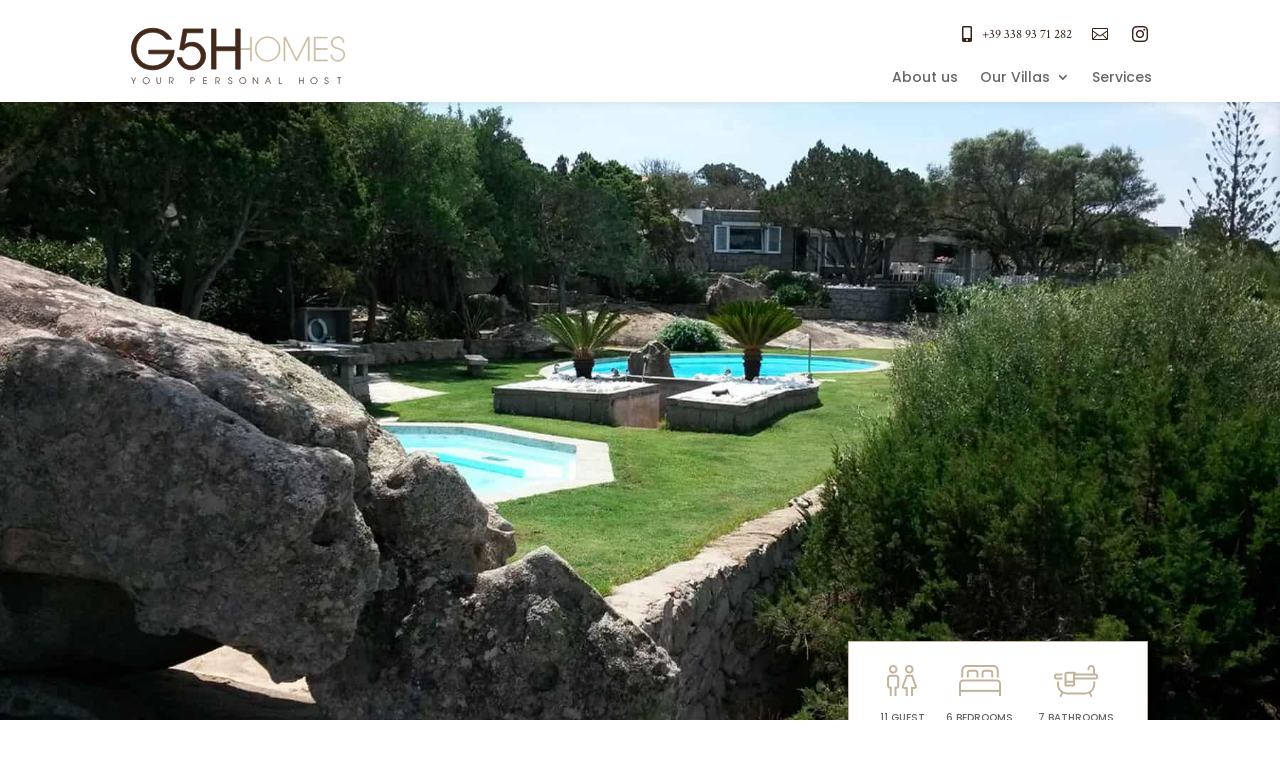

--- FILE ---
content_type: text/html; charset=UTF-8
request_url: https://g5homes.com/project/villa-del-tom/
body_size: 21637
content:
<!DOCTYPE html>
<html lang="en-US">
<head>
	<meta charset="UTF-8" />
<meta http-equiv="X-UA-Compatible" content="IE=edge">
	<link rel="pingback" href="https://g5homes.com/xmlrpc.php" />

	<script type="text/javascript">
		document.documentElement.className = 'js';
	</script>
	
	<meta name='robots' content='index, follow, max-image-preview:large, max-snippet:-1, max-video-preview:-1' />
<link rel="alternate" hreflang="en-us" href="https://g5homes.com/project/villa-del-tom/" />
<link rel="alternate" hreflang="x-default" href="https://g5homes.com/project/villa-del-tom/" />

	<!-- This site is optimized with the Yoast SEO plugin v26.8 - https://yoast.com/product/yoast-seo-wordpress/ -->
	<title>Villa del Tom - g5homes</title>
	<link rel="canonical" href="https://g5homes.com/project/villa-del-tom/" />
	<meta property="og:locale" content="en_US" />
	<meta property="og:type" content="article" />
	<meta property="og:title" content="Villa del Tom - g5homes" />
	<meta property="og:url" content="https://g5homes.com/project/villa-del-tom/" />
	<meta property="og:site_name" content="g5homes" />
	<meta property="article:modified_time" content="2021-10-06T14:40:52+00:00" />
	<meta property="og:image" content="https://g5homes.com/wp-content/uploads/2018/02/05_villaTom_n.jpg" />
	<meta property="og:image:width" content="1200" />
	<meta property="og:image:height" content="800" />
	<meta property="og:image:type" content="image/jpeg" />
	<meta name="twitter:card" content="summary_large_image" />
	<meta name="twitter:label1" content="Est. reading time" />
	<meta name="twitter:data1" content="11 minutes" />
	<script type="application/ld+json" class="yoast-schema-graph">{"@context":"https://schema.org","@graph":[{"@type":"WebPage","@id":"https://g5homes.com/project/villa-del-tom/","url":"https://g5homes.com/project/villa-del-tom/","name":"Villa del Tom - g5homes","isPartOf":{"@id":"https://g5homes.com/#website"},"primaryImageOfPage":{"@id":"https://g5homes.com/project/villa-del-tom/#primaryimage"},"image":{"@id":"https://g5homes.com/project/villa-del-tom/#primaryimage"},"thumbnailUrl":"https://g5homes.com/wp-content/uploads/2018/02/05_villaTom_n.jpg","datePublished":"2018-01-23T10:46:41+00:00","dateModified":"2021-10-06T14:40:52+00:00","breadcrumb":{"@id":"https://g5homes.com/project/villa-del-tom/#breadcrumb"},"inLanguage":"en-US","potentialAction":[{"@type":"ReadAction","target":["https://g5homes.com/project/villa-del-tom/"]}]},{"@type":"ImageObject","inLanguage":"en-US","@id":"https://g5homes.com/project/villa-del-tom/#primaryimage","url":"https://g5homes.com/wp-content/uploads/2018/02/05_villaTom_n.jpg","contentUrl":"https://g5homes.com/wp-content/uploads/2018/02/05_villaTom_n.jpg","width":1200,"height":800},{"@type":"BreadcrumbList","@id":"https://g5homes.com/project/villa-del-tom/#breadcrumb","itemListElement":[{"@type":"ListItem","position":1,"name":"Home","item":"https://g5homes.com/"},{"@type":"ListItem","position":2,"name":"Projects","item":"https://g5homes.com/project/"},{"@type":"ListItem","position":3,"name":"Villa del Tom"}]},{"@type":"WebSite","@id":"https://g5homes.com/#website","url":"https://g5homes.com/","name":"g5homes","description":"luxury villas in sardinia","potentialAction":[{"@type":"SearchAction","target":{"@type":"EntryPoint","urlTemplate":"https://g5homes.com/?s={search_term_string}"},"query-input":{"@type":"PropertyValueSpecification","valueRequired":true,"valueName":"search_term_string"}}],"inLanguage":"en-US"}]}</script>
	<!-- / Yoast SEO plugin. -->


<link rel='dns-prefetch' href='//cdn.iubenda.com' />
<link rel='dns-prefetch' href='//www.g5homes.com' />
<link rel='dns-prefetch' href='//fonts.googleapis.com' />
<link rel='dns-prefetch' href='//use.fontawesome.com' />
<link rel="alternate" type="application/rss+xml" title="g5homes &raquo; Feed" href="https://g5homes.com/feed/" />
<link rel="alternate" type="application/rss+xml" title="g5homes &raquo; Comments Feed" href="https://g5homes.com/comments/feed/" />
<link rel="alternate" type="application/rss+xml" title="g5homes &raquo; Villa del Tom Comments Feed" href="https://g5homes.com/project/villa-del-tom/feed/" />
<link rel="alternate" title="oEmbed (JSON)" type="application/json+oembed" href="https://g5homes.com/wp-json/oembed/1.0/embed?url=https%3A%2F%2Fg5homes.com%2Fproject%2Fvilla-del-tom%2F" />
<link rel="alternate" title="oEmbed (XML)" type="text/xml+oembed" href="https://g5homes.com/wp-json/oembed/1.0/embed?url=https%3A%2F%2Fg5homes.com%2Fproject%2Fvilla-del-tom%2F&#038;format=xml" />
<meta content="Divi Child v.0.2.1" name="generator"/><style id='wp-emoji-styles-inline-css' type='text/css'>

	img.wp-smiley, img.emoji {
		display: inline !important;
		border: none !important;
		box-shadow: none !important;
		height: 1em !important;
		width: 1em !important;
		margin: 0 0.07em !important;
		vertical-align: -0.1em !important;
		background: none !important;
		padding: 0 !important;
	}
/*# sourceURL=wp-emoji-styles-inline-css */
</style>
<link rel='stylesheet' id='wp-block-library-css' href='https://g5homes.com/wp-includes/css/dist/block-library/style.min.css?ver=6.9' type='text/css' media='all' />
<style id='global-styles-inline-css' type='text/css'>
:root{--wp--preset--aspect-ratio--square: 1;--wp--preset--aspect-ratio--4-3: 4/3;--wp--preset--aspect-ratio--3-4: 3/4;--wp--preset--aspect-ratio--3-2: 3/2;--wp--preset--aspect-ratio--2-3: 2/3;--wp--preset--aspect-ratio--16-9: 16/9;--wp--preset--aspect-ratio--9-16: 9/16;--wp--preset--color--black: #000000;--wp--preset--color--cyan-bluish-gray: #abb8c3;--wp--preset--color--white: #ffffff;--wp--preset--color--pale-pink: #f78da7;--wp--preset--color--vivid-red: #cf2e2e;--wp--preset--color--luminous-vivid-orange: #ff6900;--wp--preset--color--luminous-vivid-amber: #fcb900;--wp--preset--color--light-green-cyan: #7bdcb5;--wp--preset--color--vivid-green-cyan: #00d084;--wp--preset--color--pale-cyan-blue: #8ed1fc;--wp--preset--color--vivid-cyan-blue: #0693e3;--wp--preset--color--vivid-purple: #9b51e0;--wp--preset--gradient--vivid-cyan-blue-to-vivid-purple: linear-gradient(135deg,rgb(6,147,227) 0%,rgb(155,81,224) 100%);--wp--preset--gradient--light-green-cyan-to-vivid-green-cyan: linear-gradient(135deg,rgb(122,220,180) 0%,rgb(0,208,130) 100%);--wp--preset--gradient--luminous-vivid-amber-to-luminous-vivid-orange: linear-gradient(135deg,rgb(252,185,0) 0%,rgb(255,105,0) 100%);--wp--preset--gradient--luminous-vivid-orange-to-vivid-red: linear-gradient(135deg,rgb(255,105,0) 0%,rgb(207,46,46) 100%);--wp--preset--gradient--very-light-gray-to-cyan-bluish-gray: linear-gradient(135deg,rgb(238,238,238) 0%,rgb(169,184,195) 100%);--wp--preset--gradient--cool-to-warm-spectrum: linear-gradient(135deg,rgb(74,234,220) 0%,rgb(151,120,209) 20%,rgb(207,42,186) 40%,rgb(238,44,130) 60%,rgb(251,105,98) 80%,rgb(254,248,76) 100%);--wp--preset--gradient--blush-light-purple: linear-gradient(135deg,rgb(255,206,236) 0%,rgb(152,150,240) 100%);--wp--preset--gradient--blush-bordeaux: linear-gradient(135deg,rgb(254,205,165) 0%,rgb(254,45,45) 50%,rgb(107,0,62) 100%);--wp--preset--gradient--luminous-dusk: linear-gradient(135deg,rgb(255,203,112) 0%,rgb(199,81,192) 50%,rgb(65,88,208) 100%);--wp--preset--gradient--pale-ocean: linear-gradient(135deg,rgb(255,245,203) 0%,rgb(182,227,212) 50%,rgb(51,167,181) 100%);--wp--preset--gradient--electric-grass: linear-gradient(135deg,rgb(202,248,128) 0%,rgb(113,206,126) 100%);--wp--preset--gradient--midnight: linear-gradient(135deg,rgb(2,3,129) 0%,rgb(40,116,252) 100%);--wp--preset--font-size--small: 13px;--wp--preset--font-size--medium: 20px;--wp--preset--font-size--large: 36px;--wp--preset--font-size--x-large: 42px;--wp--preset--spacing--20: 0.44rem;--wp--preset--spacing--30: 0.67rem;--wp--preset--spacing--40: 1rem;--wp--preset--spacing--50: 1.5rem;--wp--preset--spacing--60: 2.25rem;--wp--preset--spacing--70: 3.38rem;--wp--preset--spacing--80: 5.06rem;--wp--preset--shadow--natural: 6px 6px 9px rgba(0, 0, 0, 0.2);--wp--preset--shadow--deep: 12px 12px 50px rgba(0, 0, 0, 0.4);--wp--preset--shadow--sharp: 6px 6px 0px rgba(0, 0, 0, 0.2);--wp--preset--shadow--outlined: 6px 6px 0px -3px rgb(255, 255, 255), 6px 6px rgb(0, 0, 0);--wp--preset--shadow--crisp: 6px 6px 0px rgb(0, 0, 0);}:root { --wp--style--global--content-size: 823px;--wp--style--global--wide-size: 1080px; }:where(body) { margin: 0; }.wp-site-blocks > .alignleft { float: left; margin-right: 2em; }.wp-site-blocks > .alignright { float: right; margin-left: 2em; }.wp-site-blocks > .aligncenter { justify-content: center; margin-left: auto; margin-right: auto; }:where(.is-layout-flex){gap: 0.5em;}:where(.is-layout-grid){gap: 0.5em;}.is-layout-flow > .alignleft{float: left;margin-inline-start: 0;margin-inline-end: 2em;}.is-layout-flow > .alignright{float: right;margin-inline-start: 2em;margin-inline-end: 0;}.is-layout-flow > .aligncenter{margin-left: auto !important;margin-right: auto !important;}.is-layout-constrained > .alignleft{float: left;margin-inline-start: 0;margin-inline-end: 2em;}.is-layout-constrained > .alignright{float: right;margin-inline-start: 2em;margin-inline-end: 0;}.is-layout-constrained > .aligncenter{margin-left: auto !important;margin-right: auto !important;}.is-layout-constrained > :where(:not(.alignleft):not(.alignright):not(.alignfull)){max-width: var(--wp--style--global--content-size);margin-left: auto !important;margin-right: auto !important;}.is-layout-constrained > .alignwide{max-width: var(--wp--style--global--wide-size);}body .is-layout-flex{display: flex;}.is-layout-flex{flex-wrap: wrap;align-items: center;}.is-layout-flex > :is(*, div){margin: 0;}body .is-layout-grid{display: grid;}.is-layout-grid > :is(*, div){margin: 0;}body{padding-top: 0px;padding-right: 0px;padding-bottom: 0px;padding-left: 0px;}:root :where(.wp-element-button, .wp-block-button__link){background-color: #32373c;border-width: 0;color: #fff;font-family: inherit;font-size: inherit;font-style: inherit;font-weight: inherit;letter-spacing: inherit;line-height: inherit;padding-top: calc(0.667em + 2px);padding-right: calc(1.333em + 2px);padding-bottom: calc(0.667em + 2px);padding-left: calc(1.333em + 2px);text-decoration: none;text-transform: inherit;}.has-black-color{color: var(--wp--preset--color--black) !important;}.has-cyan-bluish-gray-color{color: var(--wp--preset--color--cyan-bluish-gray) !important;}.has-white-color{color: var(--wp--preset--color--white) !important;}.has-pale-pink-color{color: var(--wp--preset--color--pale-pink) !important;}.has-vivid-red-color{color: var(--wp--preset--color--vivid-red) !important;}.has-luminous-vivid-orange-color{color: var(--wp--preset--color--luminous-vivid-orange) !important;}.has-luminous-vivid-amber-color{color: var(--wp--preset--color--luminous-vivid-amber) !important;}.has-light-green-cyan-color{color: var(--wp--preset--color--light-green-cyan) !important;}.has-vivid-green-cyan-color{color: var(--wp--preset--color--vivid-green-cyan) !important;}.has-pale-cyan-blue-color{color: var(--wp--preset--color--pale-cyan-blue) !important;}.has-vivid-cyan-blue-color{color: var(--wp--preset--color--vivid-cyan-blue) !important;}.has-vivid-purple-color{color: var(--wp--preset--color--vivid-purple) !important;}.has-black-background-color{background-color: var(--wp--preset--color--black) !important;}.has-cyan-bluish-gray-background-color{background-color: var(--wp--preset--color--cyan-bluish-gray) !important;}.has-white-background-color{background-color: var(--wp--preset--color--white) !important;}.has-pale-pink-background-color{background-color: var(--wp--preset--color--pale-pink) !important;}.has-vivid-red-background-color{background-color: var(--wp--preset--color--vivid-red) !important;}.has-luminous-vivid-orange-background-color{background-color: var(--wp--preset--color--luminous-vivid-orange) !important;}.has-luminous-vivid-amber-background-color{background-color: var(--wp--preset--color--luminous-vivid-amber) !important;}.has-light-green-cyan-background-color{background-color: var(--wp--preset--color--light-green-cyan) !important;}.has-vivid-green-cyan-background-color{background-color: var(--wp--preset--color--vivid-green-cyan) !important;}.has-pale-cyan-blue-background-color{background-color: var(--wp--preset--color--pale-cyan-blue) !important;}.has-vivid-cyan-blue-background-color{background-color: var(--wp--preset--color--vivid-cyan-blue) !important;}.has-vivid-purple-background-color{background-color: var(--wp--preset--color--vivid-purple) !important;}.has-black-border-color{border-color: var(--wp--preset--color--black) !important;}.has-cyan-bluish-gray-border-color{border-color: var(--wp--preset--color--cyan-bluish-gray) !important;}.has-white-border-color{border-color: var(--wp--preset--color--white) !important;}.has-pale-pink-border-color{border-color: var(--wp--preset--color--pale-pink) !important;}.has-vivid-red-border-color{border-color: var(--wp--preset--color--vivid-red) !important;}.has-luminous-vivid-orange-border-color{border-color: var(--wp--preset--color--luminous-vivid-orange) !important;}.has-luminous-vivid-amber-border-color{border-color: var(--wp--preset--color--luminous-vivid-amber) !important;}.has-light-green-cyan-border-color{border-color: var(--wp--preset--color--light-green-cyan) !important;}.has-vivid-green-cyan-border-color{border-color: var(--wp--preset--color--vivid-green-cyan) !important;}.has-pale-cyan-blue-border-color{border-color: var(--wp--preset--color--pale-cyan-blue) !important;}.has-vivid-cyan-blue-border-color{border-color: var(--wp--preset--color--vivid-cyan-blue) !important;}.has-vivid-purple-border-color{border-color: var(--wp--preset--color--vivid-purple) !important;}.has-vivid-cyan-blue-to-vivid-purple-gradient-background{background: var(--wp--preset--gradient--vivid-cyan-blue-to-vivid-purple) !important;}.has-light-green-cyan-to-vivid-green-cyan-gradient-background{background: var(--wp--preset--gradient--light-green-cyan-to-vivid-green-cyan) !important;}.has-luminous-vivid-amber-to-luminous-vivid-orange-gradient-background{background: var(--wp--preset--gradient--luminous-vivid-amber-to-luminous-vivid-orange) !important;}.has-luminous-vivid-orange-to-vivid-red-gradient-background{background: var(--wp--preset--gradient--luminous-vivid-orange-to-vivid-red) !important;}.has-very-light-gray-to-cyan-bluish-gray-gradient-background{background: var(--wp--preset--gradient--very-light-gray-to-cyan-bluish-gray) !important;}.has-cool-to-warm-spectrum-gradient-background{background: var(--wp--preset--gradient--cool-to-warm-spectrum) !important;}.has-blush-light-purple-gradient-background{background: var(--wp--preset--gradient--blush-light-purple) !important;}.has-blush-bordeaux-gradient-background{background: var(--wp--preset--gradient--blush-bordeaux) !important;}.has-luminous-dusk-gradient-background{background: var(--wp--preset--gradient--luminous-dusk) !important;}.has-pale-ocean-gradient-background{background: var(--wp--preset--gradient--pale-ocean) !important;}.has-electric-grass-gradient-background{background: var(--wp--preset--gradient--electric-grass) !important;}.has-midnight-gradient-background{background: var(--wp--preset--gradient--midnight) !important;}.has-small-font-size{font-size: var(--wp--preset--font-size--small) !important;}.has-medium-font-size{font-size: var(--wp--preset--font-size--medium) !important;}.has-large-font-size{font-size: var(--wp--preset--font-size--large) !important;}.has-x-large-font-size{font-size: var(--wp--preset--font-size--x-large) !important;}
/*# sourceURL=global-styles-inline-css */
</style>

<link rel='stylesheet' id='wpbs-style-css' href='https://g5homes.com/wp-content/plugins/wp-booking-system-premium/assets/css/style-front-end.min.css?ver=5.7.4' type='text/css' media='all' />
<link rel='stylesheet' id='wpbs-style-form-css' href='https://g5homes.com/wp-content/plugins/wp-booking-system-premium/assets/css/style-front-end-form.min.css?ver=5.7.4' type='text/css' media='all' />
<link rel='stylesheet' id='wpbs-s-style-css' href='https://g5homes.com/wp-content/plugins/wp-booking-system-premium-search/assets/css/style-front-end.min.css?ver=2.0.3' type='text/css' media='all' />
<link rel='stylesheet' id='wpml-menu-item-0-css' href='https://www.g5homes.com/wp-content/plugins/sitepress-multilingual-cms/templates/language-switchers/menu-item/style.min.css?ver=1' type='text/css' media='all' />
<link rel='stylesheet' id='modula-divi-styles-css' href='https://g5homes.com/wp-content/plugins/modula-best-grid-gallery/includes/divi-extension/styles/style.min.css' type='text/css' media='all' />
<link rel='stylesheet' id='calendar-search-styles-css' href='https://g5homes.com/wp-content/plugins/wp-booking-system-premium-search/includes/modules/divi/styles/style.min.css?ver=1.0.0' type='text/css' media='all' />
<link rel='stylesheet' id='single-calendar-styles-css' href='https://g5homes.com/wp-content/plugins/wp-booking-system-premium/includes/modules/divi/styles/style.min.css?ver=1.0.0' type='text/css' media='all' />
<link rel='stylesheet' id='overview-calendar-styles-css' href='https://g5homes.com/wp-content/plugins/wp-booking-system-premium/includes/modules/divi/styles/style.min.css?ver=1.0.0' type='text/css' media='all' />
<link rel='stylesheet' id='et-builder-googlefonts-cached-css' href='https://fonts.googleapis.com/css?family=Crimson+Text:regular,italic,600,600italic,700,700italic|Poppins:100,100italic,200,200italic,300,300italic,regular,italic,500,500italic,600,600italic,700,700italic,800,800italic,900,900italic&#038;subset=latin,latin-ext,vietnamese&#038;display=swap' type='text/css' media='all' />
<link rel='stylesheet' id='bfa-font-awesome-css' href='https://use.fontawesome.com/releases/v5.15.4/css/all.css?ver=2.0.3' type='text/css' media='all' />
<link rel='stylesheet' id='bfa-font-awesome-v4-shim-css' href='https://use.fontawesome.com/releases/v5.15.4/css/v4-shims.css?ver=2.0.3' type='text/css' media='all' />
<style id='bfa-font-awesome-v4-shim-inline-css' type='text/css'>

			@font-face {
				font-family: 'FontAwesome';
				src: url('https://use.fontawesome.com/releases/v5.15.4/webfonts/fa-brands-400.eot'),
				url('https://use.fontawesome.com/releases/v5.15.4/webfonts/fa-brands-400.eot?#iefix') format('embedded-opentype'),
				url('https://use.fontawesome.com/releases/v5.15.4/webfonts/fa-brands-400.woff2') format('woff2'),
				url('https://use.fontawesome.com/releases/v5.15.4/webfonts/fa-brands-400.woff') format('woff'),
				url('https://use.fontawesome.com/releases/v5.15.4/webfonts/fa-brands-400.ttf') format('truetype'),
				url('https://use.fontawesome.com/releases/v5.15.4/webfonts/fa-brands-400.svg#fontawesome') format('svg');
			}

			@font-face {
				font-family: 'FontAwesome';
				src: url('https://use.fontawesome.com/releases/v5.15.4/webfonts/fa-solid-900.eot'),
				url('https://use.fontawesome.com/releases/v5.15.4/webfonts/fa-solid-900.eot?#iefix') format('embedded-opentype'),
				url('https://use.fontawesome.com/releases/v5.15.4/webfonts/fa-solid-900.woff2') format('woff2'),
				url('https://use.fontawesome.com/releases/v5.15.4/webfonts/fa-solid-900.woff') format('woff'),
				url('https://use.fontawesome.com/releases/v5.15.4/webfonts/fa-solid-900.ttf') format('truetype'),
				url('https://use.fontawesome.com/releases/v5.15.4/webfonts/fa-solid-900.svg#fontawesome') format('svg');
			}

			@font-face {
				font-family: 'FontAwesome';
				src: url('https://use.fontawesome.com/releases/v5.15.4/webfonts/fa-regular-400.eot'),
				url('https://use.fontawesome.com/releases/v5.15.4/webfonts/fa-regular-400.eot?#iefix') format('embedded-opentype'),
				url('https://use.fontawesome.com/releases/v5.15.4/webfonts/fa-regular-400.woff2') format('woff2'),
				url('https://use.fontawesome.com/releases/v5.15.4/webfonts/fa-regular-400.woff') format('woff'),
				url('https://use.fontawesome.com/releases/v5.15.4/webfonts/fa-regular-400.ttf') format('truetype'),
				url('https://use.fontawesome.com/releases/v5.15.4/webfonts/fa-regular-400.svg#fontawesome') format('svg');
				unicode-range: U+F004-F005,U+F007,U+F017,U+F022,U+F024,U+F02E,U+F03E,U+F044,U+F057-F059,U+F06E,U+F070,U+F075,U+F07B-F07C,U+F080,U+F086,U+F089,U+F094,U+F09D,U+F0A0,U+F0A4-F0A7,U+F0C5,U+F0C7-F0C8,U+F0E0,U+F0EB,U+F0F3,U+F0F8,U+F0FE,U+F111,U+F118-F11A,U+F11C,U+F133,U+F144,U+F146,U+F14A,U+F14D-F14E,U+F150-F152,U+F15B-F15C,U+F164-F165,U+F185-F186,U+F191-F192,U+F1AD,U+F1C1-F1C9,U+F1CD,U+F1D8,U+F1E3,U+F1EA,U+F1F6,U+F1F9,U+F20A,U+F247-F249,U+F24D,U+F254-F25B,U+F25D,U+F267,U+F271-F274,U+F279,U+F28B,U+F28D,U+F2B5-F2B6,U+F2B9,U+F2BB,U+F2BD,U+F2C1-F2C2,U+F2D0,U+F2D2,U+F2DC,U+F2ED,U+F328,U+F358-F35B,U+F3A5,U+F3D1,U+F410,U+F4AD;
			}
		
/*# sourceURL=bfa-font-awesome-v4-shim-inline-css */
</style>
<link rel='stylesheet' id='divi-style-parent-css' href='https://g5homes.com/wp-content/themes/Divi/style-static.min.css?ver=4.27.5' type='text/css' media='all' />
<link rel='stylesheet' id='divi-style-css' href='https://g5homes.com/wp-content/themes/Divi-child/style.css?ver=4.27.5' type='text/css' media='all' />

<script  type="text/javascript" class=" _iub_cs_skip" type="text/javascript" id="iubenda-head-inline-scripts-0">
/* <![CDATA[ */

var _iub = _iub || [];
_iub.csConfiguration = {"invalidateConsentWithoutLog":true,"lang":"en","siteId":1196206,"consentOnContinuedBrowsing":false,"perPurposeConsent":true,"cookiePolicyId":57857935, "banner":{ "slideDown":false,"position":"float-bottom-right","rejectButtonDisplay":true,"acceptButtonDisplay":true,"customizeButtonDisplay":true,"listPurposes":true,"explicitWithdrawal":true }};

//# sourceURL=iubenda-head-inline-scripts-0
/* ]]> */
</script>
<script  type="text/javascript" charset="UTF-8" async="" class=" _iub_cs_skip" type="text/javascript" src="//cdn.iubenda.com/cs/iubenda_cs.js?ver=3.12.5" id="iubenda-head-scripts-0-js"></script>
<script type="text/javascript" src="https://g5homes.com/wp-includes/js/jquery/jquery.min.js?ver=3.7.1" id="jquery-core-js"></script>
<script type="text/javascript" src="https://g5homes.com/wp-includes/js/jquery/jquery-migrate.min.js?ver=3.4.1" id="jquery-migrate-js"></script>
<link rel="https://api.w.org/" href="https://g5homes.com/wp-json/" /><link rel="alternate" title="JSON" type="application/json" href="https://g5homes.com/wp-json/wp/v2/project/1904" /><link rel="EditURI" type="application/rsd+xml" title="RSD" href="https://g5homes.com/xmlrpc.php?rsd" />
<meta name="generator" content="WordPress 6.9" />
<link rel='shortlink' href='https://g5homes.com/?p=1904' />
<meta name="generator" content="WPML ver:4.8.6 stt:1;" />
<meta name="viewport" content="width=device-width, initial-scale=1.0, maximum-scale=1.0, user-scalable=0" /><link rel="shortcut icon" href="https://g5homes.com/wp-content/uploads/2017/11/favicon.png" /><!-- Google Tag Manager -->
<script>(function(w,d,s,l,i){w[l]=w[l]||[];w[l].push({'gtm.start':
new Date().getTime(),event:'gtm.js'});var f=d.getElementsByTagName(s)[0],
j=d.createElement(s),dl=l!='dataLayer'?'&l='+l:'';j.async=true;j.src=
'https://www.googletagmanager.com/gtm.js?id='+i+dl;f.parentNode.insertBefore(j,f);
})(window,document,'script','dataLayer','GTM-MK8Q9PD');</script>
<!-- End Google Tag Manager -->




<script src="https://maps.googleapis.com/maps/api/js?key=AIzaSyDYd9mY1wvtPimRD3vjvxaLTBWYDGCwNIg"></script>
<script type="text/javascript">
(function( $ ) {

/**
 * initMap
 *
 * Renders a Google Map onto the selected jQuery element
 *
 * @date    22/10/19
 * @since   5.8.6
 *
 * @param   jQuery $el The jQuery element.
 * @return  object The map instance.
 */
function initMap( $el ) {

    // Find marker elements within map.
    var $markers = $el.find('.marker');

    // Create gerenic map.
    var mapArgs = {
        zoom        : $el.data('zoom') || 16,
        mapTypeId   : google.maps.MapTypeId.ROADMAP
    };
    var map = new google.maps.Map( $el[0], mapArgs );

    // Add markers.
    map.markers = [];
    $markers.each(function(){
        initMarker( $(this), map );
    });

    // Center map based on markers.
    centerMap( map );

    // Return map instance.
    return map;
}

/**
 * initMarker
 *
 * Creates a marker for the given jQuery element and map.
 *
 * @date    22/10/19
 * @since   5.8.6
 *
 * @param   jQuery $el The jQuery element.
 * @param   object The map instance.
 * @return  object The marker instance.
 */
function initMarker( $marker, map ) {

    // Get position from marker.
    var lat = $marker.data('lat');
    var lng = $marker.data('lng');
    var latLng = {
        lat: parseFloat( lat ),
        lng: parseFloat( lng )
    };

    // Create marker instance.
    var marker = new google.maps.Marker({
        position : latLng,
        map: map
    });

    // Append to reference for later use.
    map.markers.push( marker );

    // If marker contains HTML, add it to an infoWindow.
    if( $marker.html() ){

        // Create info window.
        var infowindow = new google.maps.InfoWindow({
            content: $marker.html()
        });

        // Show info window when marker is clicked.
        google.maps.event.addListener(marker, 'click', function() {
            infowindow.open( map, marker );
        });
    }
}

/**
 * centerMap
 *
 * Centers the map showing all markers in view.
 *
 * @date    22/10/19
 * @since   5.8.6
 *
 * @param   object The map instance.
 * @return  void
 */
function centerMap( map ) {

    // Create map boundaries from all map markers.
    var bounds = new google.maps.LatLngBounds();
    map.markers.forEach(function( marker ){
        bounds.extend({
            lat: marker.position.lat(),
            lng: marker.position.lng()
        });
    });

    // Case: Single marker.
    if( map.markers.length == 1 ){
        map.setCenter( bounds.getCenter() );

    // Case: Multiple markers.
    } else{
        map.fitBounds( bounds );
    }
}

// Render maps on page load.
$(document).ready(function(){
    $('.acf-map').each(function(){
        var map = initMap( $(this) );
    });
});

})(jQuery);
</script><style id="et-divi-customizer-global-cached-inline-styles">body,.et_pb_column_1_2 .et_quote_content blockquote cite,.et_pb_column_1_2 .et_link_content a.et_link_main_url,.et_pb_column_1_3 .et_quote_content blockquote cite,.et_pb_column_3_8 .et_quote_content blockquote cite,.et_pb_column_1_4 .et_quote_content blockquote cite,.et_pb_blog_grid .et_quote_content blockquote cite,.et_pb_column_1_3 .et_link_content a.et_link_main_url,.et_pb_column_3_8 .et_link_content a.et_link_main_url,.et_pb_column_1_4 .et_link_content a.et_link_main_url,.et_pb_blog_grid .et_link_content a.et_link_main_url,body .et_pb_bg_layout_light .et_pb_post p,body .et_pb_bg_layout_dark .et_pb_post p{font-size:14px}.et_pb_slide_content,.et_pb_best_value{font-size:15px}h1,h2,h3,h4,h5,h6{color:#3b2416}body{line-height:1.5em}#et_search_icon:hover,.mobile_menu_bar:before,.mobile_menu_bar:after,.et_toggle_slide_menu:after,.et-social-icon a:hover,.et_pb_sum,.et_pb_pricing li a,.et_pb_pricing_table_button,.et_overlay:before,.entry-summary p.price ins,.et_pb_member_social_links a:hover,.et_pb_widget li a:hover,.et_pb_filterable_portfolio .et_pb_portfolio_filters li a.active,.et_pb_filterable_portfolio .et_pb_portofolio_pagination ul li a.active,.et_pb_gallery .et_pb_gallery_pagination ul li a.active,.wp-pagenavi span.current,.wp-pagenavi a:hover,.nav-single a,.tagged_as a,.posted_in a{color:#3b2416}.et_pb_contact_submit,.et_password_protected_form .et_submit_button,.et_pb_bg_layout_light .et_pb_newsletter_button,.comment-reply-link,.form-submit .et_pb_button,.et_pb_bg_layout_light .et_pb_promo_button,.et_pb_bg_layout_light .et_pb_more_button,.et_pb_contact p input[type="checkbox"]:checked+label i:before,.et_pb_bg_layout_light.et_pb_module.et_pb_button{color:#3b2416}.footer-widget h4{color:#3b2416}.et-search-form,.nav li ul,.et_mobile_menu,.footer-widget li:before,.et_pb_pricing li:before,blockquote{border-color:#3b2416}.et_pb_counter_amount,.et_pb_featured_table .et_pb_pricing_heading,.et_quote_content,.et_link_content,.et_audio_content,.et_pb_post_slider.et_pb_bg_layout_dark,.et_slide_in_menu_container,.et_pb_contact p input[type="radio"]:checked+label i:before{background-color:#3b2416}a{color:#3b2416}.nav li ul{border-color:#c2b49c}.et_secondary_nav_enabled #page-container #top-header{background-color:#3b2416!important}#et-secondary-nav li ul{background-color:#3b2416}.et_header_style_centered .mobile_nav .select_page,.et_header_style_split .mobile_nav .select_page,.et_nav_text_color_light #top-menu>li>a,.et_nav_text_color_dark #top-menu>li>a,#top-menu a,.et_mobile_menu li a,.et_nav_text_color_light .et_mobile_menu li a,.et_nav_text_color_dark .et_mobile_menu li a,#et_search_icon:before,.et_search_form_container input,span.et_close_search_field:after,#et-top-navigation .et-cart-info{color:#3b2416}.et_search_form_container input::-moz-placeholder{color:#3b2416}.et_search_form_container input::-webkit-input-placeholder{color:#3b2416}.et_search_form_container input:-ms-input-placeholder{color:#3b2416}#top-header,#top-header a,#et-secondary-nav li li a,#top-header .et-social-icon a:before{font-weight:normal;font-style:normal;text-transform:uppercase;text-decoration:none}#top-menu li a,.et_search_form_container input{font-weight:normal;font-style:normal;text-transform:uppercase;text-decoration:none;letter-spacing:1px}.et_search_form_container input::-moz-placeholder{font-weight:normal;font-style:normal;text-transform:uppercase;text-decoration:none;letter-spacing:1px}.et_search_form_container input::-webkit-input-placeholder{font-weight:normal;font-style:normal;text-transform:uppercase;text-decoration:none;letter-spacing:1px}.et_search_form_container input:-ms-input-placeholder{font-weight:normal;font-style:normal;text-transform:uppercase;text-decoration:none;letter-spacing:1px}#top-menu li.current-menu-ancestor>a,#top-menu li.current-menu-item>a,#top-menu li.current_page_item>a{color:#c2b49c}#main-footer .footer-widget h4,#main-footer .widget_block h1,#main-footer .widget_block h2,#main-footer .widget_block h3,#main-footer .widget_block h4,#main-footer .widget_block h5,#main-footer .widget_block h6{color:#3b2416}.footer-widget li:before{border-color:#3b2416}#et-footer-nav{background-color:#c2b49c}.bottom-nav,.bottom-nav a,.bottom-nav li.current-menu-item a{color:#3b2416}.bottom-nav,.bottom-nav a{font-size:13px}#footer-bottom{background-color:#3b2416}#footer-info,#footer-info a{color:#ffffff}#footer-info{font-size:12px}#footer-bottom .et-social-icon a{font-size:15px}#footer-bottom .et-social-icon a{color:rgba(255,255,255,0.51)}body .et_pb_button{font-size:14px;border-width:1px!important;border-radius:0px}body.et_pb_button_helper_class .et_pb_button,body.et_pb_button_helper_class .et_pb_module.et_pb_button{}body .et_pb_button:after{content:'L';font-size:14px}h1,h2,h3,h4,h5,h6,.et_quote_content blockquote p,.et_pb_slide_description .et_pb_slide_title{letter-spacing:1px}@media only screen and (min-width:981px){.et_header_style_left #et-top-navigation,.et_header_style_split #et-top-navigation{padding:37px 0 0 0}.et_header_style_left #et-top-navigation nav>ul>li>a,.et_header_style_split #et-top-navigation nav>ul>li>a{padding-bottom:37px}.et_header_style_split .centered-inline-logo-wrap{width:74px;margin:-74px 0}.et_header_style_split .centered-inline-logo-wrap #logo{max-height:74px}.et_pb_svg_logo.et_header_style_split .centered-inline-logo-wrap #logo{height:74px}.et_header_style_centered #top-menu>li>a{padding-bottom:13px}.et_header_style_slide #et-top-navigation,.et_header_style_fullscreen #et-top-navigation{padding:28px 0 28px 0!important}.et_header_style_centered #main-header .logo_container{height:74px}#logo{max-height:64%}.et_pb_svg_logo #logo{height:64%}.et_header_style_left .et-fixed-header #et-top-navigation,.et_header_style_split .et-fixed-header #et-top-navigation{padding:37px 0 0 0}.et_header_style_left .et-fixed-header #et-top-navigation nav>ul>li>a,.et_header_style_split .et-fixed-header #et-top-navigation nav>ul>li>a{padding-bottom:37px}.et_header_style_centered header#main-header.et-fixed-header .logo_container{height:74px}.et_header_style_split #main-header.et-fixed-header .centered-inline-logo-wrap{width:74px;margin:-74px 0}.et_header_style_split .et-fixed-header .centered-inline-logo-wrap #logo{max-height:74px}.et_pb_svg_logo.et_header_style_split .et-fixed-header .centered-inline-logo-wrap #logo{height:74px}.et_header_style_slide .et-fixed-header #et-top-navigation,.et_header_style_fullscreen .et-fixed-header #et-top-navigation{padding:28px 0 28px 0!important}.et_fixed_nav #page-container .et-fixed-header#top-header{background-color:#3b2416!important}.et_fixed_nav #page-container .et-fixed-header#top-header #et-secondary-nav li ul{background-color:#3b2416}.et-fixed-header #top-menu a,.et-fixed-header #et_search_icon:before,.et-fixed-header #et_top_search .et-search-form input,.et-fixed-header .et_search_form_container input,.et-fixed-header .et_close_search_field:after,.et-fixed-header #et-top-navigation .et-cart-info{color:#3b2416!important}.et-fixed-header .et_search_form_container input::-moz-placeholder{color:#3b2416!important}.et-fixed-header .et_search_form_container input::-webkit-input-placeholder{color:#3b2416!important}.et-fixed-header .et_search_form_container input:-ms-input-placeholder{color:#3b2416!important}.et-fixed-header #top-menu li.current-menu-ancestor>a,.et-fixed-header #top-menu li.current-menu-item>a,.et-fixed-header #top-menu li.current_page_item>a{color:#c2b49c!important}}@media only screen and (min-width:1350px){.et_pb_row{padding:27px 0}.et_pb_section{padding:54px 0}.single.et_pb_pagebuilder_layout.et_full_width_page .et_post_meta_wrapper{padding-top:81px}.et_pb_fullwidth_section{padding:0}}	h1,h2,h3,h4,h5,h6{font-family:'Crimson Text',Georgia,"Times New Roman",serif}body,input,textarea,select{font-family:'Poppins',Helvetica,Arial,Lucida,sans-serif}.iconeTestata{display:inline-block;margin-bottom:10px!important;margin-left:20px;vertical-align:text-top}.iconeTestata .et_pb_main_blurb_image{width:20px}.iconeTestata .et_pb_blurb_container{padding-left:0px}.iconeTestata .et_pb_blurb_container h4{letter-spacing:0px!important}.iconeTestata .et_pb_blurb_container h4 a{font-size:13px!important}.boxDescrizioneBreve{max-height:66px;position:relative;margin-bottom:6px!important;overflow:hidden;-webkit-transition:all 0.5s ease-out;-moz-transition:all 0.5s ease-out;-ms-transition:all 0.5s ease-out;-o-transition:all 0.5s ease-out;transition:all 0.5s ease-out}.boxDescrizioneBreveAperto{max-height:800px}.bottMoreDescription{cursor:pointer}.boxIconaFacility{display:inline-block;width:25%;margin-left:-4px;vertical-align:top;margin-bottom:2px}.iconaFacility{width:20%;display:inline-block;vertical-align:baseline}.boxIconaFacility h6{width:70%;display:inline-block;margin-left:4px;font-size:12px;vertical-align:middle}.ml-btn.legend-item{display:inline-block!important;float:left;width:30px;height:20px;cursor:default}.legend-label{display:inline-block!important;margin:0 20px 0 5px;line-height:20px;float:left}.boxMeteo{width:100px;height:88px;float:right}.boxMeteo .location_name{display:none!important}.boxMeteo #wpc-weather .climacon_component-fill{-webkit-text-fill-color:#aedef4;-webkit-text-stroke-color:#fff;fill:#fff!important;stroke:#fff}.boxMeteo #wpc-weather.small .now .time_symbol svg{width:40px!important;height:40px!important;margin-bottom:5px}.boxMeteo{background-color:rgba(194,180,156,0.4);margin-left:20px}#wpc-weather{position:relative;margin:10px 0;padding:10px 10px;width:100%;line-height:24px;display:inline-block;-webkit-box-sizing:border-box;-moz-box-sizing:border-box;box-sizing:border-box}.boxMeteo .climacon_component-stroke{stroke:#3b2416!important;stroke-width:3px}.col-md-4{width:33.33333333%;padding-right:15px;padding-left:15px}.col-md-2{width:16.66666667%;padding-right:15px;padding-left:15px}.row{display:-webkit-box;display:-ms-flexbox;display:flex;-ms-flex-wrap:wrap;flex-wrap:wrap;margin-right:15px;margin-left:15px}.bootstrap-datetimepicker-widget{width:400px}.mlBookingFormWrapper label{display:block;margin:0;font-weight:normal;color:#ffffff}.testataVilla{background-image:url("https://g5homes.com/wp-content/uploads/2019/01/villaTitti_cover_1800.jpg");min-height:650px}.titoloVilla{font-size:48px}.sezInfoVilla,.sezServiziVilla{padding-top:0px;padding-bottom:0px}.sezServiziVilla{background-color:#3b2416;color:#ffffff}.sezServiziVilla h3{color:#ffffff}.sezServiziVilla .et_pb_toggle.et_pb_toggle_close{background-color:#3b2416}.sezServiziVilla .et_pb_toggle_title:before{color:#c2b49c}.sezServiziVilla .et_pb_toggle.et_pb_toggle_open p{color:#666666}#prenota .et_pb_main_blurb_image{width:100px}.linkFotoVilla h2,.linkFotoVilla h4{color:#ffffff;position:relative}.sezElencoVille .linkFotoVilla::before{content:'';background-image:url(https://g5homes.com/wp-content/uploads/2017/10/sfumaturaVille_01.png);position:absolute;bottom:71px;width:100%;height:90px;left:0px}.sezInfoVilla .boxServiziVilla{padding:15px;border:1px solid #c2b49c;margin-top:25px}.boxServiziVilla h5{font-size:22px}.testoRispostaForm{text-shadow:0px 0px 0px rgba(0,0,0,0)!important}.sezElencoVille{z-index:1}.pannelloVillaDettaglio.et_pb_sticky--top{z-index:9!important}@media (max-width:979px){.col-md-4{width:50%;padding-right:15px;padding-left:15px}.col-md-2{width:25%;padding-right:15px;padding-left:15px}}@media (max-width:479px){.col-md-4{width:100%;padding-right:15px;padding-left:15px}.col-md-2{width:100%;padding-right:15px;padding-left:15px}}.rigaDaDueS .et_pb_team_member_image{margin:0px auto 10px auto!important}.rigaDaDueD .et_pb_team_member_image{margin:0px auto 10px auto!important}@media (max-width:768px){.sezTitolo .et_pb_text_0{width:100%!important}.sezTitolo .et_pb_text_0 h1{font-size:34px}.sezTitolo .et_pb_text_0 h2{font-size:28px}.sezContenuto .et_pb_text{padding:0px!important}.sezContenuto .et_pb_image{margin-top:20px;margin-bottom:20px!important}.sezPrefooter .et_pb_text_0_tb_footer{width:100%!important}.sezPrefooter .et_pb_text_0_tb_footer h1{font-size:32px}.sezPrefooter .et_pb_text_0_tb_footer h2{font-size:26px}}@media all and (max-width:980px){.custom_row{display:-webkit-box;display:-moz-box;display:-ms-flexbox;display:-webkit-flex;display:flex;-webkit-flex-wrap:wrap;flex-wrap:wrap}.first-on-mobile{-webkit-order:1;order:1}.second-on-mobile{-webkit-order:2;order:2}.third-on-mobile{-webkit-order:3;order:3}.fourth-on-mobile{-webkit-order:4;order:4}.custom_row:last-child .et_pb_column:last-child{margin-bottom:30px}}</style></head>
<body class="wp-singular project-template-default single single-project postid-1904 wp-theme-Divi wp-child-theme-Divi-child et-tb-has-template et-tb-has-header et-tb-has-footer et_button_custom_icon et_pb_button_helper_class et_cover_background et_pb_gutter osx et_pb_gutters3 et_pb_pagebuilder_layout et_right_sidebar et_divi_theme et-db modula-best-grid-gallery">
	<div id="page-container">
<div id="et-boc" class="et-boc">
			
		<header class="et-l et-l--header">
			<div class="et_builder_inner_content et_pb_gutters3"><div class="et_pb_section et_pb_section_0_tb_header et_pb_sticky_module et_section_regular et_pb_section--with-menu" >
				
				
				
				
				
				
				<div class="et_pb_row et_pb_row_0_tb_header et_pb_row--with-menu">
				<div class="et_pb_column et_pb_column_2_5 et_pb_column_0_tb_header colonnaLogo  et_pb_css_mix_blend_mode_passthrough">
				
				
				
				
				<div class="et_pb_module et_pb_image et_pb_image_0_tb_header">
				
				
				
				
				<a href="https://g5homes.com/"><span class="et_pb_image_wrap "><img decoding="async" src="https://g5homes.com/wp-content/uploads/2017/10/logoG5homes.svg" alt="" title="logoG5homes" class="wp-image-99" /></span></a>
			</div>
			</div><div class="et_pb_column et_pb_column_3_5 et_pb_column_1_tb_header colonnaSecondoMenu  et_pb_css_mix_blend_mode_passthrough et-last-child et_pb_column--with-menu">
				
				
				
				
				<div class="et_pb_module et_pb_blurb et_pb_blurb_0_tb_header iconeTestata iconaTel  et_pb_text_align_left  et_pb_blurb_position_left et_pb_bg_layout_light">
				
				
				
				
				<div class="et_pb_blurb_content">
					<div class="et_pb_main_blurb_image"><a href="tel:+393389371282"><span class="et_pb_image_wrap"><span class="et-waypoint et_pb_animation_off et_pb_animation_off_tablet et_pb_animation_off_phone et-pb-icon"></span></span></a></div>
					<div class="et_pb_blurb_container">
						<h4 class="et_pb_module_header"><a href="tel:+393389371282">+39 338 93 71 282</a></h4>
						
					</div>
				</div>
			</div><div class="et_pb_module et_pb_blurb et_pb_blurb_1_tb_header iconeTestata  et_pb_text_align_left  et_pb_blurb_position_left et_pb_bg_layout_light">
				
				
				
				
				<div class="et_pb_blurb_content">
					<div class="et_pb_main_blurb_image"><a href="mailto:giorgio@g5homes.com"><span class="et_pb_image_wrap"><span class="et-waypoint et_pb_animation_off et_pb_animation_off_tablet et_pb_animation_off_phone et-pb-icon"></span></span></a></div>
					<div class="et_pb_blurb_container">
						
						
					</div>
				</div>
			</div><div class="et_pb_module et_pb_blurb et_pb_blurb_2_tb_header iconeTestata  et_pb_text_align_left  et_pb_blurb_position_left et_pb_bg_layout_light">
				
				
				
				
				<div class="et_pb_blurb_content">
					<div class="et_pb_main_blurb_image"><a href="https://www.instagram.com/g5homes/" target="_blank"><span class="et_pb_image_wrap"><span class="et-waypoint et_pb_animation_off et_pb_animation_off_tablet et_pb_animation_off_phone et-pb-icon"></span></span></a></div>
					<div class="et_pb_blurb_container">
						
						
					</div>
				</div>
			</div><div class="et_pb_module et_pb_menu et_pb_menu_0_tb_header menuMobile et_pb_bg_layout_light  et_pb_text_align_right et_dropdown_animation_fade et_pb_menu--without-logo et_pb_menu--style-left_aligned">
					
					
					
					
					<div class="et_pb_menu_inner_container clearfix">
						
						<div class="et_pb_menu__wrap">
							<div class="et_pb_menu__menu">
								<nav class="et-menu-nav"><ul id="menu-menu-principale" class="et-menu nav"><li class="et_pb_menu_page_id-471 menu-item menu-item-type-post_type menu-item-object-page menu-item-474"><a href="https://g5homes.com/about-us-villa-rentals-in-sardinia/">About us</a></li>
<li class="et_pb_menu_page_id-5219 menu-item menu-item-type-custom menu-item-object-custom menu-item-has-children menu-item-5219"><a href="https://g5homes.com/ville/">Our Villas</a>
<ul class="sub-menu">
	<li class="et_pb_menu_page_id-41 menu-item menu-item-type-taxonomy menu-item-object-luogo menu-item-4218"><a href="https://g5homes.com/luogo/porto-rotondo/">Porto Rotondo</a></li>
	<li class="et_pb_menu_page_id-42 menu-item menu-item-type-taxonomy menu-item-object-luogo menu-item-4219"><a href="https://g5homes.com/luogo/san-pantaleo/">San Pantaleo</a></li>
	<li class="et_pb_menu_page_id-43 menu-item menu-item-type-taxonomy menu-item-object-luogo menu-item-4216"><a href="https://g5homes.com/luogo/pevero/">Pevero</a></li>
	<li class="et_pb_menu_page_id-38 menu-item menu-item-type-taxonomy menu-item-object-luogo menu-item-4217"><a href="https://g5homes.com/luogo/porto-cervo/">Porto Cervo</a></li>
	<li class="et_pb_menu_page_id-44 menu-item menu-item-type-taxonomy menu-item-object-luogo menu-item-4214"><a href="https://g5homes.com/luogo/capo-coda-cavallo/">Capo Coda Cavallo</a></li>
	<li class="et_pb_menu_page_id-40 menu-item menu-item-type-taxonomy menu-item-object-luogo menu-item-4215"><a href="https://g5homes.com/luogo/golfo-aranci/">Golfo Aranci</a></li>
	<li class="et_pb_menu_page_id-5220 menu-item menu-item-type-custom menu-item-object-custom menu-item-5220"><a href="https://g5homes.com/ville/">View All</a></li>
</ul>
</li>
<li class="et_pb_menu_page_id-174 menu-item menu-item-type-post_type menu-item-object-page menu-item-181"><a href="https://g5homes.com/services/">Services</a></li>
</ul></nav>
							</div>
							
							
							<div class="et_mobile_nav_menu">
				<div class="mobile_nav closed">
					<span class="mobile_menu_bar"></span>
				</div>
			</div>
						</div>
						
					</div>
				</div>
			</div>
				
				
				
				
			</div>
				
				
			</div>		</div>
	</header>
	<div id="et-main-area">
	
<div id="main-content">


			
				<article id="post-1904" class="post-1904 project type-project status-publish has-post-thumbnail hentry et_pb_post">

				
					<div class="entry-content">
					<div class="et-l et-l--post">
			<div class="et_builder_inner_content et_pb_gutters3">
		<div id="inizio" class="et_pb_section et_pb_section_0 et_pb_fullwidth_section et_section_regular" >
				
				
				
				
				
				
				<div class="et_pb_module et_pb_fullwidth_slider_0 sliderAperturaVilla et_pb_slider">
				<div class="et_pb_slides">
					<div class="et_pb_slide et_pb_slide_0 et_pb_bg_layout_dark et_pb_media_alignment_center et-pb-active-slide" data-slide-id="et_pb_slide_0">
				
				
				<div class="et_pb_container clearfix">
					<div class="et_pb_slider_container_inner">
						
						<div class="et_pb_slide_description">
							
							
						</div>
					</div>
				</div>
				
				
				
			</div>
			
				</div>
				
			</div>
			
				
				
			</div><div class="et_pb_section et_pb_section_1 et_section_regular" >
				
				
				
				
				
				
				<div class="et_pb_row et_pb_row_0">
				<div class="et_pb_column et_pb_column_2_3 et_pb_column_0  et_pb_css_mix_blend_mode_passthrough">
				
				
				
				
				<div class="et_pb_module et_pb_text et_pb_text_0  et_pb_text_align_left et_pb_bg_layout_light">
				
				
				
				
				<div class="et_pb_text_inner"><h1>Villa del Tom</h1>
<h4>Porto Rotondo, Sardinia Italy</h4>
<p><img loading="lazy" decoding="async" class="alignnone size-full wp-image-208" src="https://g5homes.com/wp-content/uploads/2017/10/barretta-marrone.gif" alt="" width="80" height="2"></p>
<p>Villa Tom stands on top of the hill overlooking Porto Rotondo and enjoys the most beautiful 360° view of the Gulf of Cugnana up to Cala di Volpe, including Le Camere and Mortorio islands, despite being very close to the town center. (only 5 minutes on foot).</p>
<p><a class="et_pb_button et_pb_button_0 et_pb_module et_pb_bg_layout_light" href="#descrizione">READ MORE</a></div>
			</div><div class="et_pb_module et_pb_accordion et_pb_accordion_0 boxServiziVilla">
				
				
				
				
				<div class="et_pb_toggle et_pb_module et_pb_accordion_item et_pb_accordion_item_0  et_pb_toggle_open">
				
				
				
				
				<h5 class="et_pb_toggle_title">MAIN FEATURES</h5>
				<div class="et_pb_toggle_content clearfix"><div class="mainFeatures"><img decoding="async" class="alignnone size-full wp-image-224" src="https://g5homes.com/wp-content/uploads/2017/11/iconaPiscina.svg" alt="" width="30">&nbsp;PRIVATE POOL</div>
<div class="mainFeatures"><img decoding="async" class="alignnone wp-image-221 size-full" src="https://g5homes.com/wp-content/uploads/2017/11/iconaIdromassaggio.svg" alt="" width="30">&nbsp;HYDROMASSAGE</div>
<div class="mainFeatures"><img decoding="async" class="alignnone wp-image-213 size-full" src="https://g5homes.com/wp-content/uploads/2017/10/iconaCondizionatore.svg" width="30">&nbsp;AIR-CONDITIONING</div>
<div class="mainFeatures"><img decoding="async" class="alignnone wp-image-222 size-full" src="https://g5homes.com/wp-content/uploads/2017/11/iconaInternet.svg" alt="" width="30">&nbsp;WI-FI</div>
<div class="mainFeatures"><img decoding="async" class="alignnone wp-image-1163 size-full" src="https://g5homes.com/wp-content/uploads/2017/11/iconeaBBQ.svg" alt="" width="30">&nbsp;BBQ</div>
<div class="mainFeatures"><img decoding="async" class="alignnone wp-image-1214 size-full" src="https://g5homes.com/wp-content/uploads/2017/11/iconaNespresso.svg" width="30">&nbsp;NESPRESSO</div>
<div class="mainFeatures"><img decoding="async" class="alignnone wp-image-1213 size-full" src="https://g5homes.com/wp-content/uploads/2017/11/iconaMicronde.svg" width="30">&nbsp;MICROWAVE</div>
<div class="mainFeatures"><img decoding="async" class="alignnone wp-image-1215 size-full" src="https://g5homes.com/wp-content/uploads/2017/11/iconaTv.svg" width="30">&nbsp;TV SAT</div>
<div class="mainFeatures"><img decoding="async" class="alignnone wp-image-1212 size-full" src="https://g5homes.com/wp-content/uploads/2017/11/iconaLavatrice.svg" width="30">&nbsp;WASHING MACHINE</div>
<div class="mainFeatures"><img decoding="async" class="alignnone wp-image-221 size-full" src="https://g5homes.com/wp-content/uploads/2017/10/iconaBox.svg" alt="" width="30">&nbsp;PARKING</div>
<div class="mainFeatures"><img decoding="async" class="alignnone wp-image-221 size-full" src="https://g5homes.com/wp-content/uploads/2017/11/iconaGiardino_ok.svg" alt="" width="30">&nbsp;PRIVATE GARDEN</div>
<div class="mainFeatures"><img decoding="async" class="alignnone wp-image-221 size-full" src="https://g5homes.com/wp-content/uploads/2017/11/iconaLavastoviglie_ok.svg" alt="" width="30">&nbsp;DISHWASHER</div></div>
			</div>
			</div>
			</div><div class="et_pb_column et_pb_column_1_3 et_pb_column_1  et_pb_css_mix_blend_mode_passthrough et-last-child">
				
				
				
				
				<div class="et_pb_module et_pb_code et_pb_code_0">
				
				
				
				
				<div class="et_pb_code_inner"><div class="pannelloVilla">
<table>
<tr>
<td><img decoding="async" src="https://g5homes.com/wp-content/uploads/2017/10/iconaPersone.svg" heigth="38" width="50"><br />
<span style="font-size:10px;">11 GUEST</span></td>
<td><img decoding="async" src="https://g5homes.com/wp-content/uploads/2017/10/iconaLetto.svg" heigth="38" width="50"><br /><span style="font-size:10px;">6 BEDROOMS</span></td>
<td><img decoding="async" src="https://g5homes.com/wp-content/uploads/2017/10/iconaBagno.svg" heigth="38" width="50"><br /><span style="font-size:10px;">7 BATHROOMS</span></td>
</tr>
</table>
<img decoding="async" src="https://g5homes.com/wp-content/uploads/2017/10/barretta-beige.gif"></br></br>
<p>FROM € 12.500,00 TO € 25.000,00<br /> PER 7 NIGHT MINIMUM STAY</p> 
</br>
<a class="btn-InfoVilla" href="#prenota">Inquire</a></div></div>
			</div><div class="et_pb_with_border et_pb_module et_pb_blurb et_pb_blurb_0 pannelloFotoVilla  et_pb_text_align_left  et_pb_blurb_position_left et_pb_bg_layout_dark">
				
				
				
				
				<div class="et_pb_blurb_content">
					<div class="et_pb_main_blurb_image"><a href="#inizio"><span class="et_pb_image_wrap"><span class="et-waypoint et_pb_animation_off et_pb_animation_off_tablet et_pb_animation_off_phone et-pb-icon">&#xe043;</span></span></a></div>
					<div class="et_pb_blurb_container">
						<h4 class="et_pb_module_header"><a href="#inizio">Villa del Tom</a></h4>
						<div class="et_pb_blurb_description">Porto Rotondo, Sardinia Italy</div>
					</div>
				</div>
			</div>
			</div>
				
				
				
				
			</div>
				
				
			</div><div class="et_pb_section et_pb_section_2 et_section_regular" >
				
				
				
				
				
				
				<div class="et_pb_row et_pb_row_1">
				<div class="et_pb_column et_pb_column_2_3 et_pb_column_2  et_pb_css_mix_blend_mode_passthrough">
				
				
				
				
				<div class="et_pb_module et_pb_gallery et_pb_gallery_0  et_pb_bg_layout_light et_pb_gallery_grid">
				<div class="et_pb_gallery_items et_post_gallery clearfix" data-per_page="4"><div class="et_pb_gallery_item et_pb_grid_item et_pb_bg_layout_light et_pb_gallery_item_0_0"><div class="et_pb_gallery_image landscape">
					<a href="https://g5homes.com/wp-content/uploads/2018/01/villaDelTom_01.jpg" title="villaDelTom_01">
					<img fetchpriority="high" decoding="async" width="400" height="284" src="https://g5homes.com/wp-content/uploads/2018/01/villaDelTom_01-400x284.jpg" srcset="https://g5homes.com/wp-content/uploads/2018/01/villaDelTom_01.jpg 479w, https://g5homes.com/wp-content/uploads/2018/01/villaDelTom_01-400x284.jpg 480w" sizes="(max-width:479px) 479px, 100vw" class="wp-image-1772" />
					<span class="et_overlay"></span>
				</a>
				</div></div><div class="et_pb_gallery_item et_pb_grid_item et_pb_bg_layout_light et_pb_gallery_item_0_1"><div class="et_pb_gallery_image landscape">
					<a href="https://g5homes.com/wp-content/uploads/2018/01/villaDelTom_02.jpg" title="villaDelTom_02">
					<img loading="lazy" decoding="async" width="400" height="284" src="https://g5homes.com/wp-content/uploads/2018/01/villaDelTom_02-400x284.jpg" srcset="https://g5homes.com/wp-content/uploads/2018/01/villaDelTom_02.jpg 479w, https://g5homes.com/wp-content/uploads/2018/01/villaDelTom_02-400x284.jpg 480w" sizes="(max-width:479px) 479px, 100vw" class="wp-image-1773" />
					<span class="et_overlay"></span>
				</a>
				</div></div><div class="et_pb_gallery_item et_pb_grid_item et_pb_bg_layout_light et_pb_gallery_item_0_2"><div class="et_pb_gallery_image landscape">
					<a href="https://g5homes.com/wp-content/uploads/2018/01/villaDelTom_03.jpg" title="villaDelTom_03">
					<img loading="lazy" decoding="async" width="400" height="284" src="https://g5homes.com/wp-content/uploads/2018/01/villaDelTom_03-400x284.jpg" srcset="https://g5homes.com/wp-content/uploads/2018/01/villaDelTom_03.jpg 479w, https://g5homes.com/wp-content/uploads/2018/01/villaDelTom_03-400x284.jpg 480w" sizes="(max-width:479px) 479px, 100vw" class="wp-image-1774" />
					<span class="et_overlay"></span>
				</a>
				</div></div><div class="et_pb_gallery_item et_pb_grid_item et_pb_bg_layout_light et_pb_gallery_item_0_3"><div class="et_pb_gallery_image landscape">
					<a href="https://g5homes.com/wp-content/uploads/2018/01/villaDelTom_04.jpg" title="villaDelTom_04">
					<img loading="lazy" decoding="async" width="400" height="284" src="https://g5homes.com/wp-content/uploads/2018/01/villaDelTom_04-400x284.jpg" srcset="https://g5homes.com/wp-content/uploads/2018/01/villaDelTom_04.jpg 479w, https://g5homes.com/wp-content/uploads/2018/01/villaDelTom_04-400x284.jpg 480w" sizes="(max-width:479px) 479px, 100vw" class="wp-image-1775" />
					<span class="et_overlay"></span>
				</a>
				</div></div><div class="et_pb_gallery_item et_pb_grid_item et_pb_bg_layout_light et_pb_gallery_item_0_4"><div class="et_pb_gallery_image landscape">
					<a href="https://g5homes.com/wp-content/uploads/2018/01/villaDelTom_05.jpg" title="villaDelTom_05">
					<img loading="lazy" decoding="async" width="400" height="284" src="https://g5homes.com/wp-content/uploads/2018/01/villaDelTom_05-400x284.jpg" srcset="https://g5homes.com/wp-content/uploads/2018/01/villaDelTom_05.jpg 479w, https://g5homes.com/wp-content/uploads/2018/01/villaDelTom_05-400x284.jpg 480w" sizes="(max-width:479px) 479px, 100vw" class="wp-image-1776" />
					<span class="et_overlay"></span>
				</a>
				</div></div><div class="et_pb_gallery_item et_pb_grid_item et_pb_bg_layout_light et_pb_gallery_item_0_5"><div class="et_pb_gallery_image landscape">
					<a href="https://g5homes.com/wp-content/uploads/2018/01/villaDelTom_06.jpg" title="villaDelTom_06">
					<img loading="lazy" decoding="async" width="400" height="284" src="https://g5homes.com/wp-content/uploads/2018/01/villaDelTom_06-400x284.jpg" srcset="https://g5homes.com/wp-content/uploads/2018/01/villaDelTom_06.jpg 479w, https://g5homes.com/wp-content/uploads/2018/01/villaDelTom_06-400x284.jpg 480w" sizes="(max-width:479px) 479px, 100vw" class="wp-image-1777" />
					<span class="et_overlay"></span>
				</a>
				</div></div><div class="et_pb_gallery_item et_pb_grid_item et_pb_bg_layout_light et_pb_gallery_item_0_6"><div class="et_pb_gallery_image landscape">
					<a href="https://g5homes.com/wp-content/uploads/2018/01/villaDelTom_07.jpg" title="villaDelTom_07">
					<img loading="lazy" decoding="async" width="400" height="284" src="https://g5homes.com/wp-content/uploads/2018/01/villaDelTom_07-400x284.jpg" srcset="https://g5homes.com/wp-content/uploads/2018/01/villaDelTom_07.jpg 479w, https://g5homes.com/wp-content/uploads/2018/01/villaDelTom_07-400x284.jpg 480w" sizes="(max-width:479px) 479px, 100vw" class="wp-image-1778" />
					<span class="et_overlay"></span>
				</a>
				</div></div><div class="et_pb_gallery_item et_pb_grid_item et_pb_bg_layout_light et_pb_gallery_item_0_7"><div class="et_pb_gallery_image landscape">
					<a href="https://g5homes.com/wp-content/uploads/2018/01/villaDelTom_08.jpg" title="villaDelTom_08">
					<img loading="lazy" decoding="async" width="400" height="284" src="https://g5homes.com/wp-content/uploads/2018/01/villaDelTom_08-400x284.jpg" srcset="https://g5homes.com/wp-content/uploads/2018/01/villaDelTom_08.jpg 479w, https://g5homes.com/wp-content/uploads/2018/01/villaDelTom_08-400x284.jpg 480w" sizes="(max-width:479px) 479px, 100vw" class="wp-image-1779" />
					<span class="et_overlay"></span>
				</a>
				</div></div><div class="et_pb_gallery_item et_pb_grid_item et_pb_bg_layout_light et_pb_gallery_item_0_8"><div class="et_pb_gallery_image landscape">
					<a href="https://g5homes.com/wp-content/uploads/2018/01/villaDelTom_09.jpg" title="villaDelTom_09">
					<img loading="lazy" decoding="async" width="400" height="284" src="https://g5homes.com/wp-content/uploads/2018/01/villaDelTom_09-400x284.jpg" srcset="https://g5homes.com/wp-content/uploads/2018/01/villaDelTom_09.jpg 479w, https://g5homes.com/wp-content/uploads/2018/01/villaDelTom_09-400x284.jpg 480w" sizes="(max-width:479px) 479px, 100vw" class="wp-image-1780" />
					<span class="et_overlay"></span>
				</a>
				</div></div><div class="et_pb_gallery_item et_pb_grid_item et_pb_bg_layout_light et_pb_gallery_item_0_9"><div class="et_pb_gallery_image landscape">
					<a href="https://g5homes.com/wp-content/uploads/2018/01/villaDelTom_010.jpg" title="villaDelTom_010">
					<img loading="lazy" decoding="async" width="400" height="284" src="https://g5homes.com/wp-content/uploads/2018/01/villaDelTom_010-400x284.jpg" srcset="https://g5homes.com/wp-content/uploads/2018/01/villaDelTom_010.jpg 479w, https://g5homes.com/wp-content/uploads/2018/01/villaDelTom_010-400x284.jpg 480w" sizes="(max-width:479px) 479px, 100vw" class="wp-image-1781" />
					<span class="et_overlay"></span>
				</a>
				</div></div><div class="et_pb_gallery_item et_pb_grid_item et_pb_bg_layout_light et_pb_gallery_item_0_10"><div class="et_pb_gallery_image landscape">
					<a href="https://g5homes.com/wp-content/uploads/2018/01/villaDelTom_011.jpg" title="villaDelTom_011">
					<img loading="lazy" decoding="async" width="400" height="284" src="https://g5homes.com/wp-content/uploads/2018/01/villaDelTom_011-400x284.jpg" srcset="https://g5homes.com/wp-content/uploads/2018/01/villaDelTom_011.jpg 479w, https://g5homes.com/wp-content/uploads/2018/01/villaDelTom_011-400x284.jpg 480w" sizes="(max-width:479px) 479px, 100vw" class="wp-image-1782" />
					<span class="et_overlay"></span>
				</a>
				</div></div><div class="et_pb_gallery_item et_pb_grid_item et_pb_bg_layout_light et_pb_gallery_item_0_11"><div class="et_pb_gallery_image landscape">
					<a href="https://g5homes.com/wp-content/uploads/2018/01/villaDelTom_012.jpg" title="villaDelTom_012">
					<img loading="lazy" decoding="async" width="400" height="284" src="https://g5homes.com/wp-content/uploads/2018/01/villaDelTom_012-400x284.jpg" srcset="https://g5homes.com/wp-content/uploads/2018/01/villaDelTom_012.jpg 479w, https://g5homes.com/wp-content/uploads/2018/01/villaDelTom_012-400x284.jpg 480w" sizes="(max-width:479px) 479px, 100vw" class="wp-image-1783" />
					<span class="et_overlay"></span>
				</a>
				</div></div><div class="et_pb_gallery_item et_pb_grid_item et_pb_bg_layout_light et_pb_gallery_item_0_12"><div class="et_pb_gallery_image landscape">
					<a href="https://g5homes.com/wp-content/uploads/2018/01/villaDelTom_013.jpg" title="villaDelTom_013">
					<img loading="lazy" decoding="async" width="400" height="284" src="https://g5homes.com/wp-content/uploads/2018/01/villaDelTom_013-400x284.jpg" srcset="https://g5homes.com/wp-content/uploads/2018/01/villaDelTom_013.jpg 479w, https://g5homes.com/wp-content/uploads/2018/01/villaDelTom_013-400x284.jpg 480w" sizes="(max-width:479px) 479px, 100vw" class="wp-image-1784" />
					<span class="et_overlay"></span>
				</a>
				</div></div><div class="et_pb_gallery_item et_pb_grid_item et_pb_bg_layout_light et_pb_gallery_item_0_13"><div class="et_pb_gallery_image landscape">
					<a href="https://g5homes.com/wp-content/uploads/2018/01/villaDelTom_014.jpg" title="villaDelTom_014">
					<img loading="lazy" decoding="async" width="400" height="284" src="https://g5homes.com/wp-content/uploads/2018/01/villaDelTom_014-400x284.jpg" srcset="https://g5homes.com/wp-content/uploads/2018/01/villaDelTom_014.jpg 479w, https://g5homes.com/wp-content/uploads/2018/01/villaDelTom_014-400x284.jpg 480w" sizes="(max-width:479px) 479px, 100vw" class="wp-image-1785" />
					<span class="et_overlay"></span>
				</a>
				</div></div><div class="et_pb_gallery_item et_pb_grid_item et_pb_bg_layout_light et_pb_gallery_item_0_14"><div class="et_pb_gallery_image landscape">
					<a href="https://g5homes.com/wp-content/uploads/2018/01/villaDelTom_015.jpg" title="villaDelTom_015">
					<img loading="lazy" decoding="async" width="400" height="284" src="https://g5homes.com/wp-content/uploads/2018/01/villaDelTom_015-400x284.jpg" srcset="https://g5homes.com/wp-content/uploads/2018/01/villaDelTom_015.jpg 479w, https://g5homes.com/wp-content/uploads/2018/01/villaDelTom_015-400x284.jpg 480w" sizes="(max-width:479px) 479px, 100vw" class="wp-image-1786" />
					<span class="et_overlay"></span>
				</a>
				</div></div><div class="et_pb_gallery_item et_pb_grid_item et_pb_bg_layout_light et_pb_gallery_item_0_15"><div class="et_pb_gallery_image landscape">
					<a href="https://g5homes.com/wp-content/uploads/2018/01/villaDelTom_016.jpg" title="villaDelTom_016">
					<img loading="lazy" decoding="async" width="400" height="284" src="https://g5homes.com/wp-content/uploads/2018/01/villaDelTom_016-400x284.jpg" srcset="https://g5homes.com/wp-content/uploads/2018/01/villaDelTom_016.jpg 479w, https://g5homes.com/wp-content/uploads/2018/01/villaDelTom_016-400x284.jpg 480w" sizes="(max-width:479px) 479px, 100vw" class="wp-image-1787" />
					<span class="et_overlay"></span>
				</a>
				</div></div><div class="et_pb_gallery_item et_pb_grid_item et_pb_bg_layout_light et_pb_gallery_item_0_16"><div class="et_pb_gallery_image landscape">
					<a href="https://g5homes.com/wp-content/uploads/2018/01/villaDelTom_017.jpg" title="villaDelTom_017">
					<img loading="lazy" decoding="async" width="400" height="284" src="https://g5homes.com/wp-content/uploads/2018/01/villaDelTom_017-400x284.jpg" srcset="https://g5homes.com/wp-content/uploads/2018/01/villaDelTom_017.jpg 479w, https://g5homes.com/wp-content/uploads/2018/01/villaDelTom_017-400x284.jpg 480w" sizes="(max-width:479px) 479px, 100vw" class="wp-image-1788" />
					<span class="et_overlay"></span>
				</a>
				</div></div><div class="et_pb_gallery_item et_pb_grid_item et_pb_bg_layout_light et_pb_gallery_item_0_17"><div class="et_pb_gallery_image landscape">
					<a href="https://g5homes.com/wp-content/uploads/2018/01/villaDelTom_018.jpg" title="villaDelTom_018">
					<img loading="lazy" decoding="async" width="400" height="284" src="https://g5homes.com/wp-content/uploads/2018/01/villaDelTom_018-400x284.jpg" srcset="https://g5homes.com/wp-content/uploads/2018/01/villaDelTom_018.jpg 479w, https://g5homes.com/wp-content/uploads/2018/01/villaDelTom_018-400x284.jpg 480w" sizes="(max-width:479px) 479px, 100vw" class="wp-image-1789" />
					<span class="et_overlay"></span>
				</a>
				</div></div><div class="et_pb_gallery_item et_pb_grid_item et_pb_bg_layout_light et_pb_gallery_item_0_18"><div class="et_pb_gallery_image landscape">
					<a href="https://g5homes.com/wp-content/uploads/2018/01/villaDelTom_019.jpg" title="villaDelTom_019">
					<img loading="lazy" decoding="async" width="400" height="284" src="https://g5homes.com/wp-content/uploads/2018/01/villaDelTom_019-400x284.jpg" srcset="https://g5homes.com/wp-content/uploads/2018/01/villaDelTom_019.jpg 479w, https://g5homes.com/wp-content/uploads/2018/01/villaDelTom_019-400x284.jpg 480w" sizes="(max-width:479px) 479px, 100vw" class="wp-image-1790" />
					<span class="et_overlay"></span>
				</a>
				</div></div><div class="et_pb_gallery_item et_pb_grid_item et_pb_bg_layout_light et_pb_gallery_item_0_19"><div class="et_pb_gallery_image landscape">
					<a href="https://g5homes.com/wp-content/uploads/2018/01/villaDelTom_020.jpg" title="villaDelTom_020">
					<img loading="lazy" decoding="async" width="400" height="284" src="https://g5homes.com/wp-content/uploads/2018/01/villaDelTom_020-400x284.jpg" srcset="https://g5homes.com/wp-content/uploads/2018/01/villaDelTom_020.jpg 479w, https://g5homes.com/wp-content/uploads/2018/01/villaDelTom_020-400x284.jpg 480w" sizes="(max-width:479px) 479px, 100vw" class="wp-image-1791" />
					<span class="et_overlay"></span>
				</a>
				</div></div><div class="et_pb_gallery_item et_pb_grid_item et_pb_bg_layout_light et_pb_gallery_item_0_20"><div class="et_pb_gallery_image landscape">
					<a href="https://g5homes.com/wp-content/uploads/2018/01/villaDelTom_021.jpg" title="villaDelTom_021">
					<img loading="lazy" decoding="async" width="400" height="284" src="https://g5homes.com/wp-content/uploads/2018/01/villaDelTom_021-400x284.jpg" srcset="https://g5homes.com/wp-content/uploads/2018/01/villaDelTom_021.jpg 479w, https://g5homes.com/wp-content/uploads/2018/01/villaDelTom_021-400x284.jpg 480w" sizes="(max-width:479px) 479px, 100vw" class="wp-image-1792" />
					<span class="et_overlay"></span>
				</a>
				</div></div><div class="et_pb_gallery_item et_pb_grid_item et_pb_bg_layout_light et_pb_gallery_item_0_21"><div class="et_pb_gallery_image landscape">
					<a href="https://g5homes.com/wp-content/uploads/2018/01/villaDelTom_022.jpg" title="villaDelTom_022">
					<img loading="lazy" decoding="async" width="400" height="284" src="https://g5homes.com/wp-content/uploads/2018/01/villaDelTom_022-400x284.jpg" srcset="https://g5homes.com/wp-content/uploads/2018/01/villaDelTom_022.jpg 479w, https://g5homes.com/wp-content/uploads/2018/01/villaDelTom_022-400x284.jpg 480w" sizes="(max-width:479px) 479px, 100vw" class="wp-image-1793" />
					<span class="et_overlay"></span>
				</a>
				</div></div><div class="et_pb_gallery_item et_pb_grid_item et_pb_bg_layout_light et_pb_gallery_item_0_22"><div class="et_pb_gallery_image landscape">
					<a href="https://g5homes.com/wp-content/uploads/2018/01/villaDelTom_023.jpg" title="villaDelTom_023">
					<img loading="lazy" decoding="async" width="400" height="284" src="https://g5homes.com/wp-content/uploads/2018/01/villaDelTom_023-400x284.jpg" srcset="https://g5homes.com/wp-content/uploads/2018/01/villaDelTom_023.jpg 479w, https://g5homes.com/wp-content/uploads/2018/01/villaDelTom_023-400x284.jpg 480w" sizes="(max-width:479px) 479px, 100vw" class="wp-image-1794" />
					<span class="et_overlay"></span>
				</a>
				</div></div></div><div class="et_pb_gallery_pagination"></div></div>
			</div><div class="et_pb_column et_pb_column_1_3 et_pb_column_3  et_pb_css_mix_blend_mode_passthrough et-last-child et_pb_column_empty">
				
				
				
				
				
			</div>
				
				
				
				
			</div>
				
				
			</div><div class="et_pb_section et_pb_section_3 et_pb_with_background et_section_regular" >
				
				
				
				
				
				
				<div class="et_pb_row et_pb_row_2">
				<div class="et_pb_column et_pb_column_2_3 et_pb_column_4  et_pb_css_mix_blend_mode_passthrough">
				
				
				
				
				<div class="et_pb_module et_pb_code et_pb_code_1">
				
				
				
				
				<div class="et_pb_code_inner"><table class="tabPrezzi">
<tr>
<td style="padding:14px 24px;">Date range</td>
<td>From</td>
<td>To</td>
</tr>
<tr>
<td><strong>Jun 1 - Jun 30</strong></td>
<td><strong>€ 12.500,00</strong></td>
<td><strong>€ 15.000,00</strong></td>
</tr>
<tr>
<td><strong>Jul 1- Aug 31</strong></td>
<td><strong>€ 19.000,00</strong></td>
<td><strong>€ 25.000,00</strong></td>
</tr>
<tr>
<td><strong>Sep 1 - Sep 30</strong></td>
<td><strong>€ 12.500,00</strong></td>
<td><strong>€ 15.000,00</strong></td>
</tr>
</table></div>
			</div><div class="et_pb_module et_pb_toggle et_pb_toggle_0 serviziExtra et_pb_toggle_item  et_pb_toggle_close">
				
				
				
				
				<h6 class="et_pb_toggle_title">INCLUDED AMENITIES IN THE RATE</h6>
				<div class="et_pb_toggle_content clearfix">Utilities (water, gas) (electricity consumption are excluded)<br />
Air Conditioning <br />
Heating system if necessary<br />
 Linens, towels, kitchen towels and hairdryers<br />
 Beach /Sea Towels <br />
Wi-Fi Internet Access <br />
Satellite TV <br />
Safe for valuables <br />
Wood and charcoal for BBQ<br />
 Waitress included for 4 hours a day from 8.30 to 12.30<br />
Baby coat and High Chair <br />
First aid kits<br />
Guardian<br />
Pool maintenance<br />
Gardener<br />
Change sheets and towels every Wednesday, including home insurance</div>
			</div><div class="et_pb_module et_pb_toggle et_pb_toggle_1 serviziExtra et_pb_toggle_item  et_pb_toggle_close">
				
				
				
				
				<h6 class="et_pb_toggle_title">ADDITIONAL AMENITIES ON REQUEST</h6>
				<div class="et_pb_toggle_content clearfix">Airport Transfers <br />
Car Rentals<br />
 Chauffeur and luxury vehicles<br />
 Daily cruise Yacht Charters<br />
 Fishing Charters <br />
Pre-stocked groceries and alcohol <br />
Private Chef and extra staffing <br />
Cooking classes <br />
Catering delivery service<br />
 Restaurant Reservation<br />
 Child care <br />
Dry cleaning and laundry service <br />
Hairdresser, Massage and Beauty Treatments <br />
Massages and spa services<br />
 Yoga or personal trainer lessons <br />
Home security and bodyguard <br />
Local guide for private excursions</div>
			</div>
			</div><div class="et_pb_column et_pb_column_1_3 et_pb_column_5  et_pb_css_mix_blend_mode_passthrough et-last-child et_pb_column_empty">
				
				
				
				
				
			</div>
				
				
				
				
			</div>
				
				
			</div><div id="descrizione" class="et_pb_section et_pb_section_4 et_section_regular" >
				
				
				
				
				
				
				<div class="et_pb_row et_pb_row_3">
				<div class="et_pb_column et_pb_column_2_3 et_pb_column_6  et_pb_css_mix_blend_mode_passthrough">
				
				
				
				
				<div class="et_pb_module et_pb_text et_pb_text_2  et_pb_text_align_left et_pb_bg_layout_light">
				
				
				
				
				<div class="et_pb_text_inner"><h3>DESCRIPTION</h3>
<p><img loading="lazy" decoding="async" class="alignnone size-full wp-image-208" src="https://g5homes.com/wp-content/uploads/2017/10/barretta-marrone.gif" alt="" width="80" height="2"></p>
<p>Prestigious and historic villa located in a panoramic position, close to the center of Porto Rotondo, offers large spaces, total comfort, great privacy and unparalleled views.<br />
Property consists of a central body and two annexes.<br />
The main body of the villa consists of a large living room with large windows overlooking the Gulf ​​Porto Rotondo marina, double exposure, large sofas, satellite TV, hi-fi, CD, air conditioning and a beautiful patio sheltered from the wind, furnished with a 4-meter long table can comfortably accommodate 14 people. The splendid window makes it possible to enjoy the 360 ​​° view of the sea. Indoor dining room with a crystal table for 6 people and a view of the port, the garden and the pools, a very large kitchen overlooking the sea with a table for 8 people.<br />
The night area of ​​the main building of the Villa consists of 4 bedrooms, 3 doubles and 1 with a single bed. Every room has its own private bathroom, TV, minibar, air conditioning, safe and private direct access to terraces.<br />
Another guest’s bathroom, laundry, two car boxes complete the main building.<br />
The first annex named Castellino consists of a double bedroom with sea view and private bathroom with shower.<br />
The second annex named Nuragus is a double bedroom with bathroom, completely independent, is located on the highest granite rock of the entire property, from here you can enjoy an extraordinary view.</p>
<p>The garden is fully usable and enjoyable, is the perfect completion of this house, set on gentle rocky slopes that slope down to the pools adorned with rock formations transformed by the natural elements into modern sculptures.</p>
<p>In fact, the property has two swimming pools perfectly integrated into the granite rock landscape. One is bigger and deeper, the smaller one is low and ideal for children. The pools are equipped with remote controlled colored lights, countercurrent swimming, cervical massage and waterfall, Air-massage area (gaiser), underwater music (with speakers), comfortable masonry stairs Hydro massage with seat for 14 people in shape octagon with whirlpools of different types.<br />
The completely fenced garden is articulated on various natural levels of the land, is rich of typical Mediterranean plants and many rocks from the strangest and surreal shapes.<br />
Private guardian English speaking lives in the property in an outbuilding away from the central body. He is and is always available as problem solver.</div>
			</div>
			</div><div class="et_pb_column et_pb_column_1_3 et_pb_column_7  et_pb_css_mix_blend_mode_passthrough et-last-child et_pb_column_empty">
				
				
				
				
				
			</div>
				
				
				
				
			</div>
				
				
			</div><div class="et_pb_section et_pb_section_5 et_section_regular" >
				
				
				
				
				
				
				<div class="et_pb_row et_pb_row_4 et_pb_row_fullwidth et_pb_gutters1">
				<div class="et_pb_column et_pb_column_4_4 et_pb_column_8  et_pb_css_mix_blend_mode_passthrough et-last-child">
				
				
				
				
				<div class="et_pb_module et_pb_map_0 et_pb_map_container">
				
				
				
				
				<div class="et_pb_map" data-center-lat="41.0244394" data-center-lng="9.5488699" data-zoom="15" data-mouse-wheel="off" data-mobile-dragging="off"></div>
				<div class="et_pb_map_pin" data-lat="41.024489" data-lng="9.548027999999931" data-title="">
				
				
			</div>
			</div>
			</div>
				
				
				
				
			</div>
				
				
			</div><div id="prenota" class="et_pb_section et_pb_section_6 et_section_regular" >
				
				
				
				
				
				
				<div class="et_pb_row et_pb_row_5">
				<div class="et_pb_column et_pb_column_1_2 et_pb_column_9  et_pb_css_mix_blend_mode_passthrough">
				
				
				
				
				<div class="et_pb_module et_pb_blurb et_pb_blurb_1  et_pb_text_align_left  et_pb_blurb_position_left et_pb_bg_layout_light">
				
				
				
				
				<div class="et_pb_blurb_content">
					<div class="et_pb_main_blurb_image"><span class="et_pb_image_wrap et_pb_only_image_mode_wrap"><img loading="lazy" decoding="async" width="300" height="200" src="https://g5homes.com/wp-content/uploads/2018/01/coverVillaDelTom_300.jpg" alt="" class="et-waypoint et_pb_animation_off et_pb_animation_off_tablet et_pb_animation_off_phone wp-image-1796" /></span></div>
					<div class="et_pb_blurb_container">
						<h2 class="et_pb_module_header"><span>Check availability</span></h2>
						<div class="et_pb_blurb_description">Villa del Tom &#8211; Porto Rotondo, Sardinia Italy</div>
					</div>
				</div>
			</div>
			</div><div class="et_pb_column et_pb_column_1_2 et_pb_column_10  et_pb_css_mix_blend_mode_passthrough et-last-child et_pb_column_empty">
				
				
				
				
				
			</div>
				
				
				
				
			</div><div class="et_pb_row et_pb_row_6">
				<div class="et_pb_column et_pb_column_4_4 et_pb_column_11  et_pb_css_mix_blend_mode_passthrough et-last-child">
				
				
				
				
				<div class="et_pb_module et_pb_text et_pb_text_3  et_pb_text_align_left et_pb_bg_layout_light">
				
				
				
				
				<div class="et_pb_text_inner"><div class="wpbs-main-wrapper wpbs-main-wrapper-calendar-11 wpbs-main-wrapper-form-1"><div class="wpbs-container wpbs-enable-hover wpbs-calendar-11 " data-id="11" data-show_title="0" data-months_to_show="3" data-start_weekday="1" data-show_legend="1" data-legend_position="side" data-show_button_navigation="1" data-show_selector_navigation="1" data-show_week_numbers="0" data-current_year="2026" data-current_month="1" data-jump_months="0" data-highlight_today="0" data-history="1" data-show_tooltip="0" data-show_prices="0" data-language="en" data-min_width="200" data-max_width="380" data-start_date="0" data-end_date="0" data-changeover_start="43" data-changeover_end="44" data-currency="USD" data-form_position="bottom" ><div class="wpbs-calendars-wrapper wpbs-legend-position-side"><div class="wpbs-legend"><div class="wpbs-legend-item"><div class="wpbs-legend-item-icon wpbs-legend-item-icon-41" data-type="single"><div class="wpbs-legend-item-icon-color" ></div><div class="wpbs-legend-item-icon-color" ></div></div><span class=wpbs-legend-item-name>Available</span></div><div class="wpbs-legend-item"><div class="wpbs-legend-item-icon wpbs-legend-item-icon-42" data-type="single"><div class="wpbs-legend-item-icon-color" ></div><div class="wpbs-legend-item-icon-color" ></div></div><span class=wpbs-legend-item-name>Booked</span></div><div class="wpbs-legend-item"><div class="wpbs-legend-item-icon wpbs-legend-item-icon-43" data-type="split"><div class="wpbs-legend-item-icon-color" ><svg preserveAspectRatio="none" viewBox="0 0 50 50"><polygon points="0,0 0,50 50,0" /></svg></div><div class="wpbs-legend-item-icon-color" ><svg preserveAspectRatio="none" viewBox="0 0 50 50"><polygon points="0,50 50,50 50,0" /></svg></div></div><span class=wpbs-legend-item-name>Check-in</span></div><div class="wpbs-legend-item"><div class="wpbs-legend-item-icon wpbs-legend-item-icon-44" data-type="split"><div class="wpbs-legend-item-icon-color" ><svg preserveAspectRatio="none" viewBox="0 0 50 50"><polygon points="0,0 0,50 50,0" /></svg></div><div class="wpbs-legend-item-icon-color" ><svg preserveAspectRatio="none" viewBox="0 0 50 50"><polygon points="0,50 50,50 50,0" /></svg></div></div><span class=wpbs-legend-item-name>Check-out</span></div><div class="wpbs-legend-item"><div class="wpbs-legend-item-icon wpbs-legend-item-icon-133" data-type="split"><div class="wpbs-legend-item-icon-color" ><svg preserveAspectRatio="none" viewBox="0 0 50 50"><polygon points="0,0 0,50 50,0" /></svg></div><div class="wpbs-legend-item-icon-color" ><svg preserveAspectRatio="none" viewBox="0 0 50 50"><polygon points="0,50 50,50 50,0" /></svg></div></div><span class=wpbs-legend-item-name>Check-out & Chek-in</span></div><div class="wpbs-legend-item"><div class="wpbs-legend-item-icon wpbs-legend-item-icon-134" data-type="single"><div class="wpbs-legend-item-icon-color" ></div><div class="wpbs-legend-item-icon-color" ></div></div><span class=wpbs-legend-item-name>Maintenance</span></div></div><div class="wpbs-calendars"><div class="wpbs-calendar "><div class="wpbs-calendar-header wpbs-heading"><div class="wpbs-calendar-header-navigation"><a href="#" class="wpbs-prev"><span class="wpbs-arrow"></span></a><div class="wpbs-select-container"><select><option value="1760486400" >October 2025</option><option value="1763164800" >November 2025</option><option value="1765756800" >December 2025</option><option value="1768435200"  selected='selected'>January 2026</option><option value="1771113600" >February 2026</option><option value="1773532800" >March 2026</option><option value="1776211200" >April 2026</option><option value="1778803200" >May 2026</option><option value="1781481600" >June 2026</option><option value="1784073600" >July 2026</option><option value="1786752000" >August 2026</option><option value="1789430400" >September 2026</option><option value="1792022400" >October 2026</option><option value="1794700800" >November 2026</option><option value="1797292800" >December 2026</option><option value="1799971200" >January 2027</option></select></div></div></div><div class="wpbs-calendar-wrapper"><table><thead><tr><th>M</th><th>T</th><th>W</th><th>T</th><th>F</th><th>S</th><th>S</th></tr></thead><tbody><tr><td><div class="wpbs-date   wpbs-gap  "  data-price=""><div class="wpbs-date-inner"></div></div></td><td><div class="wpbs-date   wpbs-gap  "  data-price=""><div class="wpbs-date-inner"></div></div></td><td><div class="wpbs-date   wpbs-gap  "  data-price=""><div class="wpbs-date-inner"></div></div></td><td><div class="wpbs-date wpbs-legend-item-41    " data-year="2026" data-month="1" data-day="1" data-price=""><div class="wpbs-legend-item-icon wpbs-legend-item-icon-41" data-type="single"><div class="wpbs-legend-item-icon-color" ></div><div class="wpbs-legend-item-icon-color" ></div></div><div class="wpbs-date-inner"><span class="wpbs-date-number">1</span></div></div></td><td><div class="wpbs-date wpbs-legend-item-41    " data-year="2026" data-month="1" data-day="2" data-price=""><div class="wpbs-legend-item-icon wpbs-legend-item-icon-41" data-type="single"><div class="wpbs-legend-item-icon-color" ></div><div class="wpbs-legend-item-icon-color" ></div></div><div class="wpbs-date-inner"><span class="wpbs-date-number">2</span></div></div></td><td><div class="wpbs-date wpbs-legend-item-41    " data-year="2026" data-month="1" data-day="3" data-price=""><div class="wpbs-legend-item-icon wpbs-legend-item-icon-41" data-type="single"><div class="wpbs-legend-item-icon-color" ></div><div class="wpbs-legend-item-icon-color" ></div></div><div class="wpbs-date-inner"><span class="wpbs-date-number">3</span></div></div></td><td><div class="wpbs-date wpbs-legend-item-41    " data-year="2026" data-month="1" data-day="4" data-price=""><div class="wpbs-legend-item-icon wpbs-legend-item-icon-41" data-type="single"><div class="wpbs-legend-item-icon-color" ></div><div class="wpbs-legend-item-icon-color" ></div></div><div class="wpbs-date-inner"><span class="wpbs-date-number">4</span></div></div></td></tr><tr><td><div class="wpbs-date wpbs-legend-item-41    " data-year="2026" data-month="1" data-day="5" data-price=""><div class="wpbs-legend-item-icon wpbs-legend-item-icon-41" data-type="single"><div class="wpbs-legend-item-icon-color" ></div><div class="wpbs-legend-item-icon-color" ></div></div><div class="wpbs-date-inner"><span class="wpbs-date-number">5</span></div></div></td><td><div class="wpbs-date wpbs-legend-item-41    " data-year="2026" data-month="1" data-day="6" data-price=""><div class="wpbs-legend-item-icon wpbs-legend-item-icon-41" data-type="single"><div class="wpbs-legend-item-icon-color" ></div><div class="wpbs-legend-item-icon-color" ></div></div><div class="wpbs-date-inner"><span class="wpbs-date-number">6</span></div></div></td><td><div class="wpbs-date wpbs-legend-item-41    " data-year="2026" data-month="1" data-day="7" data-price=""><div class="wpbs-legend-item-icon wpbs-legend-item-icon-41" data-type="single"><div class="wpbs-legend-item-icon-color" ></div><div class="wpbs-legend-item-icon-color" ></div></div><div class="wpbs-date-inner"><span class="wpbs-date-number">7</span></div></div></td><td><div class="wpbs-date wpbs-legend-item-41    " data-year="2026" data-month="1" data-day="8" data-price=""><div class="wpbs-legend-item-icon wpbs-legend-item-icon-41" data-type="single"><div class="wpbs-legend-item-icon-color" ></div><div class="wpbs-legend-item-icon-color" ></div></div><div class="wpbs-date-inner"><span class="wpbs-date-number">8</span></div></div></td><td><div class="wpbs-date wpbs-legend-item-41    " data-year="2026" data-month="1" data-day="9" data-price=""><div class="wpbs-legend-item-icon wpbs-legend-item-icon-41" data-type="single"><div class="wpbs-legend-item-icon-color" ></div><div class="wpbs-legend-item-icon-color" ></div></div><div class="wpbs-date-inner"><span class="wpbs-date-number">9</span></div></div></td><td><div class="wpbs-date wpbs-legend-item-41    " data-year="2026" data-month="1" data-day="10" data-price=""><div class="wpbs-legend-item-icon wpbs-legend-item-icon-41" data-type="single"><div class="wpbs-legend-item-icon-color" ></div><div class="wpbs-legend-item-icon-color" ></div></div><div class="wpbs-date-inner"><span class="wpbs-date-number">10</span></div></div></td><td><div class="wpbs-date wpbs-legend-item-41    " data-year="2026" data-month="1" data-day="11" data-price=""><div class="wpbs-legend-item-icon wpbs-legend-item-icon-41" data-type="single"><div class="wpbs-legend-item-icon-color" ></div><div class="wpbs-legend-item-icon-color" ></div></div><div class="wpbs-date-inner"><span class="wpbs-date-number">11</span></div></div></td></tr><tr><td><div class="wpbs-date wpbs-legend-item-41    " data-year="2026" data-month="1" data-day="12" data-price=""><div class="wpbs-legend-item-icon wpbs-legend-item-icon-41" data-type="single"><div class="wpbs-legend-item-icon-color" ></div><div class="wpbs-legend-item-icon-color" ></div></div><div class="wpbs-date-inner"><span class="wpbs-date-number">12</span></div></div></td><td><div class="wpbs-date wpbs-legend-item-41    " data-year="2026" data-month="1" data-day="13" data-price=""><div class="wpbs-legend-item-icon wpbs-legend-item-icon-41" data-type="single"><div class="wpbs-legend-item-icon-color" ></div><div class="wpbs-legend-item-icon-color" ></div></div><div class="wpbs-date-inner"><span class="wpbs-date-number">13</span></div></div></td><td><div class="wpbs-date wpbs-legend-item-41    " data-year="2026" data-month="1" data-day="14" data-price=""><div class="wpbs-legend-item-icon wpbs-legend-item-icon-41" data-type="single"><div class="wpbs-legend-item-icon-color" ></div><div class="wpbs-legend-item-icon-color" ></div></div><div class="wpbs-date-inner"><span class="wpbs-date-number">14</span></div></div></td><td><div class="wpbs-date wpbs-legend-item-41    " data-year="2026" data-month="1" data-day="15" data-price=""><div class="wpbs-legend-item-icon wpbs-legend-item-icon-41" data-type="single"><div class="wpbs-legend-item-icon-color" ></div><div class="wpbs-legend-item-icon-color" ></div></div><div class="wpbs-date-inner"><span class="wpbs-date-number">15</span></div></div></td><td><div class="wpbs-date wpbs-legend-item-41    " data-year="2026" data-month="1" data-day="16" data-price=""><div class="wpbs-legend-item-icon wpbs-legend-item-icon-41" data-type="single"><div class="wpbs-legend-item-icon-color" ></div><div class="wpbs-legend-item-icon-color" ></div></div><div class="wpbs-date-inner"><span class="wpbs-date-number">16</span></div></div></td><td><div class="wpbs-date wpbs-legend-item-41    " data-year="2026" data-month="1" data-day="17" data-price=""><div class="wpbs-legend-item-icon wpbs-legend-item-icon-41" data-type="single"><div class="wpbs-legend-item-icon-color" ></div><div class="wpbs-legend-item-icon-color" ></div></div><div class="wpbs-date-inner"><span class="wpbs-date-number">17</span></div></div></td><td><div class="wpbs-date wpbs-legend-item-41    " data-year="2026" data-month="1" data-day="18" data-price=""><div class="wpbs-legend-item-icon wpbs-legend-item-icon-41" data-type="single"><div class="wpbs-legend-item-icon-color" ></div><div class="wpbs-legend-item-icon-color" ></div></div><div class="wpbs-date-inner"><span class="wpbs-date-number">18</span></div></div></td></tr><tr><td><div class="wpbs-date wpbs-legend-item-41    " data-year="2026" data-month="1" data-day="19" data-price=""><div class="wpbs-legend-item-icon wpbs-legend-item-icon-41" data-type="single"><div class="wpbs-legend-item-icon-color" ></div><div class="wpbs-legend-item-icon-color" ></div></div><div class="wpbs-date-inner"><span class="wpbs-date-number">19</span></div></div></td><td><div class="wpbs-date wpbs-legend-item-41   wpbs-is-bookable " data-year="2026" data-month="1" data-day="20" data-price=""><div class="wpbs-legend-item-icon wpbs-legend-item-icon-41" data-type="single"><div class="wpbs-legend-item-icon-color" ></div><div class="wpbs-legend-item-icon-color" ></div></div><div class="wpbs-date-inner"><span class="wpbs-date-number">20</span></div></div></td><td><div class="wpbs-date wpbs-legend-item-41   wpbs-is-bookable " data-year="2026" data-month="1" data-day="21" data-price=""><div class="wpbs-legend-item-icon wpbs-legend-item-icon-41" data-type="single"><div class="wpbs-legend-item-icon-color" ></div><div class="wpbs-legend-item-icon-color" ></div></div><div class="wpbs-date-inner"><span class="wpbs-date-number">21</span></div></div></td><td><div class="wpbs-date wpbs-legend-item-41   wpbs-is-bookable " data-year="2026" data-month="1" data-day="22" data-price=""><div class="wpbs-legend-item-icon wpbs-legend-item-icon-41" data-type="single"><div class="wpbs-legend-item-icon-color" ></div><div class="wpbs-legend-item-icon-color" ></div></div><div class="wpbs-date-inner"><span class="wpbs-date-number">22</span></div></div></td><td><div class="wpbs-date wpbs-legend-item-41   wpbs-is-bookable " data-year="2026" data-month="1" data-day="23" data-price=""><div class="wpbs-legend-item-icon wpbs-legend-item-icon-41" data-type="single"><div class="wpbs-legend-item-icon-color" ></div><div class="wpbs-legend-item-icon-color" ></div></div><div class="wpbs-date-inner"><span class="wpbs-date-number">23</span></div></div></td><td><div class="wpbs-date wpbs-legend-item-41   wpbs-is-bookable " data-year="2026" data-month="1" data-day="24" data-price=""><div class="wpbs-legend-item-icon wpbs-legend-item-icon-41" data-type="single"><div class="wpbs-legend-item-icon-color" ></div><div class="wpbs-legend-item-icon-color" ></div></div><div class="wpbs-date-inner"><span class="wpbs-date-number">24</span></div></div></td><td><div class="wpbs-date wpbs-legend-item-41   wpbs-is-bookable " data-year="2026" data-month="1" data-day="25" data-price=""><div class="wpbs-legend-item-icon wpbs-legend-item-icon-41" data-type="single"><div class="wpbs-legend-item-icon-color" ></div><div class="wpbs-legend-item-icon-color" ></div></div><div class="wpbs-date-inner"><span class="wpbs-date-number">25</span></div></div></td></tr><tr><td><div class="wpbs-date wpbs-legend-item-41   wpbs-is-bookable " data-year="2026" data-month="1" data-day="26" data-price=""><div class="wpbs-legend-item-icon wpbs-legend-item-icon-41" data-type="single"><div class="wpbs-legend-item-icon-color" ></div><div class="wpbs-legend-item-icon-color" ></div></div><div class="wpbs-date-inner"><span class="wpbs-date-number">26</span></div></div></td><td><div class="wpbs-date wpbs-legend-item-41   wpbs-is-bookable " data-year="2026" data-month="1" data-day="27" data-price=""><div class="wpbs-legend-item-icon wpbs-legend-item-icon-41" data-type="single"><div class="wpbs-legend-item-icon-color" ></div><div class="wpbs-legend-item-icon-color" ></div></div><div class="wpbs-date-inner"><span class="wpbs-date-number">27</span></div></div></td><td><div class="wpbs-date wpbs-legend-item-41   wpbs-is-bookable " data-year="2026" data-month="1" data-day="28" data-price=""><div class="wpbs-legend-item-icon wpbs-legend-item-icon-41" data-type="single"><div class="wpbs-legend-item-icon-color" ></div><div class="wpbs-legend-item-icon-color" ></div></div><div class="wpbs-date-inner"><span class="wpbs-date-number">28</span></div></div></td><td><div class="wpbs-date wpbs-legend-item-41   wpbs-is-bookable " data-year="2026" data-month="1" data-day="29" data-price=""><div class="wpbs-legend-item-icon wpbs-legend-item-icon-41" data-type="single"><div class="wpbs-legend-item-icon-color" ></div><div class="wpbs-legend-item-icon-color" ></div></div><div class="wpbs-date-inner"><span class="wpbs-date-number">29</span></div></div></td><td><div class="wpbs-date wpbs-legend-item-41   wpbs-is-bookable " data-year="2026" data-month="1" data-day="30" data-price=""><div class="wpbs-legend-item-icon wpbs-legend-item-icon-41" data-type="single"><div class="wpbs-legend-item-icon-color" ></div><div class="wpbs-legend-item-icon-color" ></div></div><div class="wpbs-date-inner"><span class="wpbs-date-number">30</span></div></div></td><td><div class="wpbs-date wpbs-legend-item-41   wpbs-is-bookable " data-year="2026" data-month="1" data-day="31" data-price=""><div class="wpbs-legend-item-icon wpbs-legend-item-icon-41" data-type="single"><div class="wpbs-legend-item-icon-color" ></div><div class="wpbs-legend-item-icon-color" ></div></div><div class="wpbs-date-inner"><span class="wpbs-date-number">31</span></div></div></td><td><div class="wpbs-date   wpbs-gap  "  data-price=""><div class="wpbs-date-inner"></div></div></td></tr></tbody></table></div></div><div class="wpbs-calendar "><div class="wpbs-calendar-header wpbs-heading"><div class="wpbs-calendar-header-navigation">February 2026</div></div><div class="wpbs-calendar-wrapper"><table><thead><tr><th>M</th><th>T</th><th>W</th><th>T</th><th>F</th><th>S</th><th>S</th></tr></thead><tbody><tr><td><div class="wpbs-date   wpbs-gap  "  data-price=""><div class="wpbs-date-inner"></div></div></td><td><div class="wpbs-date   wpbs-gap  "  data-price=""><div class="wpbs-date-inner"></div></div></td><td><div class="wpbs-date   wpbs-gap  "  data-price=""><div class="wpbs-date-inner"></div></div></td><td><div class="wpbs-date   wpbs-gap  "  data-price=""><div class="wpbs-date-inner"></div></div></td><td><div class="wpbs-date   wpbs-gap  "  data-price=""><div class="wpbs-date-inner"></div></div></td><td><div class="wpbs-date   wpbs-gap  "  data-price=""><div class="wpbs-date-inner"></div></div></td><td><div class="wpbs-date wpbs-legend-item-41   wpbs-is-bookable " data-year="2026" data-month="2" data-day="1" data-price=""><div class="wpbs-legend-item-icon wpbs-legend-item-icon-41" data-type="single"><div class="wpbs-legend-item-icon-color" ></div><div class="wpbs-legend-item-icon-color" ></div></div><div class="wpbs-date-inner"><span class="wpbs-date-number">1</span></div></div></td></tr><tr><td><div class="wpbs-date wpbs-legend-item-41   wpbs-is-bookable " data-year="2026" data-month="2" data-day="2" data-price=""><div class="wpbs-legend-item-icon wpbs-legend-item-icon-41" data-type="single"><div class="wpbs-legend-item-icon-color" ></div><div class="wpbs-legend-item-icon-color" ></div></div><div class="wpbs-date-inner"><span class="wpbs-date-number">2</span></div></div></td><td><div class="wpbs-date wpbs-legend-item-41   wpbs-is-bookable " data-year="2026" data-month="2" data-day="3" data-price=""><div class="wpbs-legend-item-icon wpbs-legend-item-icon-41" data-type="single"><div class="wpbs-legend-item-icon-color" ></div><div class="wpbs-legend-item-icon-color" ></div></div><div class="wpbs-date-inner"><span class="wpbs-date-number">3</span></div></div></td><td><div class="wpbs-date wpbs-legend-item-41   wpbs-is-bookable " data-year="2026" data-month="2" data-day="4" data-price=""><div class="wpbs-legend-item-icon wpbs-legend-item-icon-41" data-type="single"><div class="wpbs-legend-item-icon-color" ></div><div class="wpbs-legend-item-icon-color" ></div></div><div class="wpbs-date-inner"><span class="wpbs-date-number">4</span></div></div></td><td><div class="wpbs-date wpbs-legend-item-41   wpbs-is-bookable " data-year="2026" data-month="2" data-day="5" data-price=""><div class="wpbs-legend-item-icon wpbs-legend-item-icon-41" data-type="single"><div class="wpbs-legend-item-icon-color" ></div><div class="wpbs-legend-item-icon-color" ></div></div><div class="wpbs-date-inner"><span class="wpbs-date-number">5</span></div></div></td><td><div class="wpbs-date wpbs-legend-item-41   wpbs-is-bookable " data-year="2026" data-month="2" data-day="6" data-price=""><div class="wpbs-legend-item-icon wpbs-legend-item-icon-41" data-type="single"><div class="wpbs-legend-item-icon-color" ></div><div class="wpbs-legend-item-icon-color" ></div></div><div class="wpbs-date-inner"><span class="wpbs-date-number">6</span></div></div></td><td><div class="wpbs-date wpbs-legend-item-41   wpbs-is-bookable " data-year="2026" data-month="2" data-day="7" data-price=""><div class="wpbs-legend-item-icon wpbs-legend-item-icon-41" data-type="single"><div class="wpbs-legend-item-icon-color" ></div><div class="wpbs-legend-item-icon-color" ></div></div><div class="wpbs-date-inner"><span class="wpbs-date-number">7</span></div></div></td><td><div class="wpbs-date wpbs-legend-item-41   wpbs-is-bookable " data-year="2026" data-month="2" data-day="8" data-price=""><div class="wpbs-legend-item-icon wpbs-legend-item-icon-41" data-type="single"><div class="wpbs-legend-item-icon-color" ></div><div class="wpbs-legend-item-icon-color" ></div></div><div class="wpbs-date-inner"><span class="wpbs-date-number">8</span></div></div></td></tr><tr><td><div class="wpbs-date wpbs-legend-item-41   wpbs-is-bookable " data-year="2026" data-month="2" data-day="9" data-price=""><div class="wpbs-legend-item-icon wpbs-legend-item-icon-41" data-type="single"><div class="wpbs-legend-item-icon-color" ></div><div class="wpbs-legend-item-icon-color" ></div></div><div class="wpbs-date-inner"><span class="wpbs-date-number">9</span></div></div></td><td><div class="wpbs-date wpbs-legend-item-41   wpbs-is-bookable " data-year="2026" data-month="2" data-day="10" data-price=""><div class="wpbs-legend-item-icon wpbs-legend-item-icon-41" data-type="single"><div class="wpbs-legend-item-icon-color" ></div><div class="wpbs-legend-item-icon-color" ></div></div><div class="wpbs-date-inner"><span class="wpbs-date-number">10</span></div></div></td><td><div class="wpbs-date wpbs-legend-item-41   wpbs-is-bookable " data-year="2026" data-month="2" data-day="11" data-price=""><div class="wpbs-legend-item-icon wpbs-legend-item-icon-41" data-type="single"><div class="wpbs-legend-item-icon-color" ></div><div class="wpbs-legend-item-icon-color" ></div></div><div class="wpbs-date-inner"><span class="wpbs-date-number">11</span></div></div></td><td><div class="wpbs-date wpbs-legend-item-41   wpbs-is-bookable " data-year="2026" data-month="2" data-day="12" data-price=""><div class="wpbs-legend-item-icon wpbs-legend-item-icon-41" data-type="single"><div class="wpbs-legend-item-icon-color" ></div><div class="wpbs-legend-item-icon-color" ></div></div><div class="wpbs-date-inner"><span class="wpbs-date-number">12</span></div></div></td><td><div class="wpbs-date wpbs-legend-item-41   wpbs-is-bookable " data-year="2026" data-month="2" data-day="13" data-price=""><div class="wpbs-legend-item-icon wpbs-legend-item-icon-41" data-type="single"><div class="wpbs-legend-item-icon-color" ></div><div class="wpbs-legend-item-icon-color" ></div></div><div class="wpbs-date-inner"><span class="wpbs-date-number">13</span></div></div></td><td><div class="wpbs-date wpbs-legend-item-41   wpbs-is-bookable " data-year="2026" data-month="2" data-day="14" data-price=""><div class="wpbs-legend-item-icon wpbs-legend-item-icon-41" data-type="single"><div class="wpbs-legend-item-icon-color" ></div><div class="wpbs-legend-item-icon-color" ></div></div><div class="wpbs-date-inner"><span class="wpbs-date-number">14</span></div></div></td><td><div class="wpbs-date wpbs-legend-item-41   wpbs-is-bookable " data-year="2026" data-month="2" data-day="15" data-price=""><div class="wpbs-legend-item-icon wpbs-legend-item-icon-41" data-type="single"><div class="wpbs-legend-item-icon-color" ></div><div class="wpbs-legend-item-icon-color" ></div></div><div class="wpbs-date-inner"><span class="wpbs-date-number">15</span></div></div></td></tr><tr><td><div class="wpbs-date wpbs-legend-item-41   wpbs-is-bookable " data-year="2026" data-month="2" data-day="16" data-price=""><div class="wpbs-legend-item-icon wpbs-legend-item-icon-41" data-type="single"><div class="wpbs-legend-item-icon-color" ></div><div class="wpbs-legend-item-icon-color" ></div></div><div class="wpbs-date-inner"><span class="wpbs-date-number">16</span></div></div></td><td><div class="wpbs-date wpbs-legend-item-41   wpbs-is-bookable " data-year="2026" data-month="2" data-day="17" data-price=""><div class="wpbs-legend-item-icon wpbs-legend-item-icon-41" data-type="single"><div class="wpbs-legend-item-icon-color" ></div><div class="wpbs-legend-item-icon-color" ></div></div><div class="wpbs-date-inner"><span class="wpbs-date-number">17</span></div></div></td><td><div class="wpbs-date wpbs-legend-item-41   wpbs-is-bookable " data-year="2026" data-month="2" data-day="18" data-price=""><div class="wpbs-legend-item-icon wpbs-legend-item-icon-41" data-type="single"><div class="wpbs-legend-item-icon-color" ></div><div class="wpbs-legend-item-icon-color" ></div></div><div class="wpbs-date-inner"><span class="wpbs-date-number">18</span></div></div></td><td><div class="wpbs-date wpbs-legend-item-41   wpbs-is-bookable " data-year="2026" data-month="2" data-day="19" data-price=""><div class="wpbs-legend-item-icon wpbs-legend-item-icon-41" data-type="single"><div class="wpbs-legend-item-icon-color" ></div><div class="wpbs-legend-item-icon-color" ></div></div><div class="wpbs-date-inner"><span class="wpbs-date-number">19</span></div></div></td><td><div class="wpbs-date wpbs-legend-item-41   wpbs-is-bookable " data-year="2026" data-month="2" data-day="20" data-price=""><div class="wpbs-legend-item-icon wpbs-legend-item-icon-41" data-type="single"><div class="wpbs-legend-item-icon-color" ></div><div class="wpbs-legend-item-icon-color" ></div></div><div class="wpbs-date-inner"><span class="wpbs-date-number">20</span></div></div></td><td><div class="wpbs-date wpbs-legend-item-41   wpbs-is-bookable " data-year="2026" data-month="2" data-day="21" data-price=""><div class="wpbs-legend-item-icon wpbs-legend-item-icon-41" data-type="single"><div class="wpbs-legend-item-icon-color" ></div><div class="wpbs-legend-item-icon-color" ></div></div><div class="wpbs-date-inner"><span class="wpbs-date-number">21</span></div></div></td><td><div class="wpbs-date wpbs-legend-item-41   wpbs-is-bookable " data-year="2026" data-month="2" data-day="22" data-price=""><div class="wpbs-legend-item-icon wpbs-legend-item-icon-41" data-type="single"><div class="wpbs-legend-item-icon-color" ></div><div class="wpbs-legend-item-icon-color" ></div></div><div class="wpbs-date-inner"><span class="wpbs-date-number">22</span></div></div></td></tr><tr><td><div class="wpbs-date wpbs-legend-item-41   wpbs-is-bookable " data-year="2026" data-month="2" data-day="23" data-price=""><div class="wpbs-legend-item-icon wpbs-legend-item-icon-41" data-type="single"><div class="wpbs-legend-item-icon-color" ></div><div class="wpbs-legend-item-icon-color" ></div></div><div class="wpbs-date-inner"><span class="wpbs-date-number">23</span></div></div></td><td><div class="wpbs-date wpbs-legend-item-41   wpbs-is-bookable " data-year="2026" data-month="2" data-day="24" data-price=""><div class="wpbs-legend-item-icon wpbs-legend-item-icon-41" data-type="single"><div class="wpbs-legend-item-icon-color" ></div><div class="wpbs-legend-item-icon-color" ></div></div><div class="wpbs-date-inner"><span class="wpbs-date-number">24</span></div></div></td><td><div class="wpbs-date wpbs-legend-item-41   wpbs-is-bookable " data-year="2026" data-month="2" data-day="25" data-price=""><div class="wpbs-legend-item-icon wpbs-legend-item-icon-41" data-type="single"><div class="wpbs-legend-item-icon-color" ></div><div class="wpbs-legend-item-icon-color" ></div></div><div class="wpbs-date-inner"><span class="wpbs-date-number">25</span></div></div></td><td><div class="wpbs-date wpbs-legend-item-41   wpbs-is-bookable " data-year="2026" data-month="2" data-day="26" data-price=""><div class="wpbs-legend-item-icon wpbs-legend-item-icon-41" data-type="single"><div class="wpbs-legend-item-icon-color" ></div><div class="wpbs-legend-item-icon-color" ></div></div><div class="wpbs-date-inner"><span class="wpbs-date-number">26</span></div></div></td><td><div class="wpbs-date wpbs-legend-item-41   wpbs-is-bookable " data-year="2026" data-month="2" data-day="27" data-price=""><div class="wpbs-legend-item-icon wpbs-legend-item-icon-41" data-type="single"><div class="wpbs-legend-item-icon-color" ></div><div class="wpbs-legend-item-icon-color" ></div></div><div class="wpbs-date-inner"><span class="wpbs-date-number">27</span></div></div></td><td><div class="wpbs-date wpbs-legend-item-41   wpbs-is-bookable " data-year="2026" data-month="2" data-day="28" data-price=""><div class="wpbs-legend-item-icon wpbs-legend-item-icon-41" data-type="single"><div class="wpbs-legend-item-icon-color" ></div><div class="wpbs-legend-item-icon-color" ></div></div><div class="wpbs-date-inner"><span class="wpbs-date-number">28</span></div></div></td><td><div class="wpbs-date   wpbs-gap  "  data-price=""><div class="wpbs-date-inner"></div></div></td></tr></tbody></table></div></div><div class="wpbs-calendar "><div class="wpbs-calendar-header wpbs-heading"><div class="wpbs-calendar-header-navigation">March 2026<a href="#" class="wpbs-next"><span class="wpbs-arrow"></span></a></div></div><div class="wpbs-calendar-wrapper"><table><thead><tr><th>M</th><th>T</th><th>W</th><th>T</th><th>F</th><th>S</th><th>S</th></tr></thead><tbody><tr><td><div class="wpbs-date   wpbs-gap  "  data-price=""><div class="wpbs-date-inner"></div></div></td><td><div class="wpbs-date   wpbs-gap  "  data-price=""><div class="wpbs-date-inner"></div></div></td><td><div class="wpbs-date   wpbs-gap  "  data-price=""><div class="wpbs-date-inner"></div></div></td><td><div class="wpbs-date   wpbs-gap  "  data-price=""><div class="wpbs-date-inner"></div></div></td><td><div class="wpbs-date   wpbs-gap  "  data-price=""><div class="wpbs-date-inner"></div></div></td><td><div class="wpbs-date   wpbs-gap  "  data-price=""><div class="wpbs-date-inner"></div></div></td><td><div class="wpbs-date wpbs-legend-item-41   wpbs-is-bookable " data-year="2026" data-month="3" data-day="1" data-price=""><div class="wpbs-legend-item-icon wpbs-legend-item-icon-41" data-type="single"><div class="wpbs-legend-item-icon-color" ></div><div class="wpbs-legend-item-icon-color" ></div></div><div class="wpbs-date-inner"><span class="wpbs-date-number">1</span></div></div></td></tr><tr><td><div class="wpbs-date wpbs-legend-item-41   wpbs-is-bookable " data-year="2026" data-month="3" data-day="2" data-price=""><div class="wpbs-legend-item-icon wpbs-legend-item-icon-41" data-type="single"><div class="wpbs-legend-item-icon-color" ></div><div class="wpbs-legend-item-icon-color" ></div></div><div class="wpbs-date-inner"><span class="wpbs-date-number">2</span></div></div></td><td><div class="wpbs-date wpbs-legend-item-41   wpbs-is-bookable " data-year="2026" data-month="3" data-day="3" data-price=""><div class="wpbs-legend-item-icon wpbs-legend-item-icon-41" data-type="single"><div class="wpbs-legend-item-icon-color" ></div><div class="wpbs-legend-item-icon-color" ></div></div><div class="wpbs-date-inner"><span class="wpbs-date-number">3</span></div></div></td><td><div class="wpbs-date wpbs-legend-item-41   wpbs-is-bookable " data-year="2026" data-month="3" data-day="4" data-price=""><div class="wpbs-legend-item-icon wpbs-legend-item-icon-41" data-type="single"><div class="wpbs-legend-item-icon-color" ></div><div class="wpbs-legend-item-icon-color" ></div></div><div class="wpbs-date-inner"><span class="wpbs-date-number">4</span></div></div></td><td><div class="wpbs-date wpbs-legend-item-41   wpbs-is-bookable " data-year="2026" data-month="3" data-day="5" data-price=""><div class="wpbs-legend-item-icon wpbs-legend-item-icon-41" data-type="single"><div class="wpbs-legend-item-icon-color" ></div><div class="wpbs-legend-item-icon-color" ></div></div><div class="wpbs-date-inner"><span class="wpbs-date-number">5</span></div></div></td><td><div class="wpbs-date wpbs-legend-item-41   wpbs-is-bookable " data-year="2026" data-month="3" data-day="6" data-price=""><div class="wpbs-legend-item-icon wpbs-legend-item-icon-41" data-type="single"><div class="wpbs-legend-item-icon-color" ></div><div class="wpbs-legend-item-icon-color" ></div></div><div class="wpbs-date-inner"><span class="wpbs-date-number">6</span></div></div></td><td><div class="wpbs-date wpbs-legend-item-41   wpbs-is-bookable " data-year="2026" data-month="3" data-day="7" data-price=""><div class="wpbs-legend-item-icon wpbs-legend-item-icon-41" data-type="single"><div class="wpbs-legend-item-icon-color" ></div><div class="wpbs-legend-item-icon-color" ></div></div><div class="wpbs-date-inner"><span class="wpbs-date-number">7</span></div></div></td><td><div class="wpbs-date wpbs-legend-item-41   wpbs-is-bookable " data-year="2026" data-month="3" data-day="8" data-price=""><div class="wpbs-legend-item-icon wpbs-legend-item-icon-41" data-type="single"><div class="wpbs-legend-item-icon-color" ></div><div class="wpbs-legend-item-icon-color" ></div></div><div class="wpbs-date-inner"><span class="wpbs-date-number">8</span></div></div></td></tr><tr><td><div class="wpbs-date wpbs-legend-item-41   wpbs-is-bookable " data-year="2026" data-month="3" data-day="9" data-price=""><div class="wpbs-legend-item-icon wpbs-legend-item-icon-41" data-type="single"><div class="wpbs-legend-item-icon-color" ></div><div class="wpbs-legend-item-icon-color" ></div></div><div class="wpbs-date-inner"><span class="wpbs-date-number">9</span></div></div></td><td><div class="wpbs-date wpbs-legend-item-41   wpbs-is-bookable " data-year="2026" data-month="3" data-day="10" data-price=""><div class="wpbs-legend-item-icon wpbs-legend-item-icon-41" data-type="single"><div class="wpbs-legend-item-icon-color" ></div><div class="wpbs-legend-item-icon-color" ></div></div><div class="wpbs-date-inner"><span class="wpbs-date-number">10</span></div></div></td><td><div class="wpbs-date wpbs-legend-item-41   wpbs-is-bookable " data-year="2026" data-month="3" data-day="11" data-price=""><div class="wpbs-legend-item-icon wpbs-legend-item-icon-41" data-type="single"><div class="wpbs-legend-item-icon-color" ></div><div class="wpbs-legend-item-icon-color" ></div></div><div class="wpbs-date-inner"><span class="wpbs-date-number">11</span></div></div></td><td><div class="wpbs-date wpbs-legend-item-41   wpbs-is-bookable " data-year="2026" data-month="3" data-day="12" data-price=""><div class="wpbs-legend-item-icon wpbs-legend-item-icon-41" data-type="single"><div class="wpbs-legend-item-icon-color" ></div><div class="wpbs-legend-item-icon-color" ></div></div><div class="wpbs-date-inner"><span class="wpbs-date-number">12</span></div></div></td><td><div class="wpbs-date wpbs-legend-item-41   wpbs-is-bookable " data-year="2026" data-month="3" data-day="13" data-price=""><div class="wpbs-legend-item-icon wpbs-legend-item-icon-41" data-type="single"><div class="wpbs-legend-item-icon-color" ></div><div class="wpbs-legend-item-icon-color" ></div></div><div class="wpbs-date-inner"><span class="wpbs-date-number">13</span></div></div></td><td><div class="wpbs-date wpbs-legend-item-41   wpbs-is-bookable " data-year="2026" data-month="3" data-day="14" data-price=""><div class="wpbs-legend-item-icon wpbs-legend-item-icon-41" data-type="single"><div class="wpbs-legend-item-icon-color" ></div><div class="wpbs-legend-item-icon-color" ></div></div><div class="wpbs-date-inner"><span class="wpbs-date-number">14</span></div></div></td><td><div class="wpbs-date wpbs-legend-item-41   wpbs-is-bookable " data-year="2026" data-month="3" data-day="15" data-price=""><div class="wpbs-legend-item-icon wpbs-legend-item-icon-41" data-type="single"><div class="wpbs-legend-item-icon-color" ></div><div class="wpbs-legend-item-icon-color" ></div></div><div class="wpbs-date-inner"><span class="wpbs-date-number">15</span></div></div></td></tr><tr><td><div class="wpbs-date wpbs-legend-item-41   wpbs-is-bookable " data-year="2026" data-month="3" data-day="16" data-price=""><div class="wpbs-legend-item-icon wpbs-legend-item-icon-41" data-type="single"><div class="wpbs-legend-item-icon-color" ></div><div class="wpbs-legend-item-icon-color" ></div></div><div class="wpbs-date-inner"><span class="wpbs-date-number">16</span></div></div></td><td><div class="wpbs-date wpbs-legend-item-41   wpbs-is-bookable " data-year="2026" data-month="3" data-day="17" data-price=""><div class="wpbs-legend-item-icon wpbs-legend-item-icon-41" data-type="single"><div class="wpbs-legend-item-icon-color" ></div><div class="wpbs-legend-item-icon-color" ></div></div><div class="wpbs-date-inner"><span class="wpbs-date-number">17</span></div></div></td><td><div class="wpbs-date wpbs-legend-item-41   wpbs-is-bookable " data-year="2026" data-month="3" data-day="18" data-price=""><div class="wpbs-legend-item-icon wpbs-legend-item-icon-41" data-type="single"><div class="wpbs-legend-item-icon-color" ></div><div class="wpbs-legend-item-icon-color" ></div></div><div class="wpbs-date-inner"><span class="wpbs-date-number">18</span></div></div></td><td><div class="wpbs-date wpbs-legend-item-41   wpbs-is-bookable " data-year="2026" data-month="3" data-day="19" data-price=""><div class="wpbs-legend-item-icon wpbs-legend-item-icon-41" data-type="single"><div class="wpbs-legend-item-icon-color" ></div><div class="wpbs-legend-item-icon-color" ></div></div><div class="wpbs-date-inner"><span class="wpbs-date-number">19</span></div></div></td><td><div class="wpbs-date wpbs-legend-item-41   wpbs-is-bookable " data-year="2026" data-month="3" data-day="20" data-price=""><div class="wpbs-legend-item-icon wpbs-legend-item-icon-41" data-type="single"><div class="wpbs-legend-item-icon-color" ></div><div class="wpbs-legend-item-icon-color" ></div></div><div class="wpbs-date-inner"><span class="wpbs-date-number">20</span></div></div></td><td><div class="wpbs-date wpbs-legend-item-41   wpbs-is-bookable " data-year="2026" data-month="3" data-day="21" data-price=""><div class="wpbs-legend-item-icon wpbs-legend-item-icon-41" data-type="single"><div class="wpbs-legend-item-icon-color" ></div><div class="wpbs-legend-item-icon-color" ></div></div><div class="wpbs-date-inner"><span class="wpbs-date-number">21</span></div></div></td><td><div class="wpbs-date wpbs-legend-item-41   wpbs-is-bookable " data-year="2026" data-month="3" data-day="22" data-price=""><div class="wpbs-legend-item-icon wpbs-legend-item-icon-41" data-type="single"><div class="wpbs-legend-item-icon-color" ></div><div class="wpbs-legend-item-icon-color" ></div></div><div class="wpbs-date-inner"><span class="wpbs-date-number">22</span></div></div></td></tr><tr><td><div class="wpbs-date wpbs-legend-item-41   wpbs-is-bookable " data-year="2026" data-month="3" data-day="23" data-price=""><div class="wpbs-legend-item-icon wpbs-legend-item-icon-41" data-type="single"><div class="wpbs-legend-item-icon-color" ></div><div class="wpbs-legend-item-icon-color" ></div></div><div class="wpbs-date-inner"><span class="wpbs-date-number">23</span></div></div></td><td><div class="wpbs-date wpbs-legend-item-41   wpbs-is-bookable " data-year="2026" data-month="3" data-day="24" data-price=""><div class="wpbs-legend-item-icon wpbs-legend-item-icon-41" data-type="single"><div class="wpbs-legend-item-icon-color" ></div><div class="wpbs-legend-item-icon-color" ></div></div><div class="wpbs-date-inner"><span class="wpbs-date-number">24</span></div></div></td><td><div class="wpbs-date wpbs-legend-item-41   wpbs-is-bookable " data-year="2026" data-month="3" data-day="25" data-price=""><div class="wpbs-legend-item-icon wpbs-legend-item-icon-41" data-type="single"><div class="wpbs-legend-item-icon-color" ></div><div class="wpbs-legend-item-icon-color" ></div></div><div class="wpbs-date-inner"><span class="wpbs-date-number">25</span></div></div></td><td><div class="wpbs-date wpbs-legend-item-41   wpbs-is-bookable " data-year="2026" data-month="3" data-day="26" data-price=""><div class="wpbs-legend-item-icon wpbs-legend-item-icon-41" data-type="single"><div class="wpbs-legend-item-icon-color" ></div><div class="wpbs-legend-item-icon-color" ></div></div><div class="wpbs-date-inner"><span class="wpbs-date-number">26</span></div></div></td><td><div class="wpbs-date wpbs-legend-item-41   wpbs-is-bookable " data-year="2026" data-month="3" data-day="27" data-price=""><div class="wpbs-legend-item-icon wpbs-legend-item-icon-41" data-type="single"><div class="wpbs-legend-item-icon-color" ></div><div class="wpbs-legend-item-icon-color" ></div></div><div class="wpbs-date-inner"><span class="wpbs-date-number">27</span></div></div></td><td><div class="wpbs-date wpbs-legend-item-41   wpbs-is-bookable " data-year="2026" data-month="3" data-day="28" data-price=""><div class="wpbs-legend-item-icon wpbs-legend-item-icon-41" data-type="single"><div class="wpbs-legend-item-icon-color" ></div><div class="wpbs-legend-item-icon-color" ></div></div><div class="wpbs-date-inner"><span class="wpbs-date-number">28</span></div></div></td><td><div class="wpbs-date wpbs-legend-item-41   wpbs-is-bookable " data-year="2026" data-month="3" data-day="29" data-price=""><div class="wpbs-legend-item-icon wpbs-legend-item-icon-41" data-type="single"><div class="wpbs-legend-item-icon-color" ></div><div class="wpbs-legend-item-icon-color" ></div></div><div class="wpbs-date-inner"><span class="wpbs-date-number">29</span></div></div></td></tr><tr><td><div class="wpbs-date wpbs-legend-item-41   wpbs-is-bookable " data-year="2026" data-month="3" data-day="30" data-price=""><div class="wpbs-legend-item-icon wpbs-legend-item-icon-41" data-type="single"><div class="wpbs-legend-item-icon-color" ></div><div class="wpbs-legend-item-icon-color" ></div></div><div class="wpbs-date-inner"><span class="wpbs-date-number">30</span></div></div></td><td><div class="wpbs-date wpbs-legend-item-41   wpbs-is-bookable " data-year="2026" data-month="3" data-day="31" data-price=""><div class="wpbs-legend-item-icon wpbs-legend-item-icon-41" data-type="single"><div class="wpbs-legend-item-icon-color" ></div><div class="wpbs-legend-item-icon-color" ></div></div><div class="wpbs-date-inner"><span class="wpbs-date-number">31</span></div></div></td><td><div class="wpbs-date   wpbs-gap  "  data-price=""><div class="wpbs-date-inner"></div></div></td><td><div class="wpbs-date   wpbs-gap  "  data-price=""><div class="wpbs-date-inner"></div></div></td><td><div class="wpbs-date   wpbs-gap  "  data-price=""><div class="wpbs-date-inner"></div></div></td><td><div class="wpbs-date   wpbs-gap  "  data-price=""><div class="wpbs-date-inner"></div></div></td><td><div class="wpbs-date   wpbs-gap  "  data-price=""><div class="wpbs-date-inner"></div></div></td></tr></tbody></table></div></div></div></div><style>.wpbs-container.wpbs-calendar-11 .wpbs-legend-item-icon-41 div:first-of-type { background-color: #e0d8cc !important; }.wpbs-container.wpbs-calendar-11 .wpbs-legend-item-icon-41 div:nth-of-type(2) { background-color: transparent !important; }.wpbs-container.wpbs-calendar-11 .wpbs-legend-item-icon-41 div:first-of-type svg { fill: #e0d8cc !important; }.wpbs-container.wpbs-calendar-11 .wpbs-legend-item-icon-41 div:nth-of-type(2) svg { fill: transparent !important; }.wpbs-container.wpbs-calendar-11 .wpbs-legend-item-icon-42 div:first-of-type { background-color: #3b2416 !important; }.wpbs-container.wpbs-calendar-11 .wpbs-legend-item-icon-42 div:nth-of-type(2) { background-color: transparent !important; }.wpbs-container.wpbs-calendar-11 .wpbs-legend-item-icon-42 div:first-of-type svg { fill: #3b2416 !important; }.wpbs-container.wpbs-calendar-11 .wpbs-legend-item-icon-42 div:nth-of-type(2) svg { fill: transparent !important; }.wpbs-container.wpbs-calendar-11 .wpbs-legend-item-icon-43 div:first-of-type { background-color: #e0d8cc !important; }.wpbs-container.wpbs-calendar-11 .wpbs-legend-item-icon-43 div:nth-of-type(2) { background-color: #3b2416 !important; }.wpbs-container.wpbs-calendar-11 .wpbs-legend-item-icon-43 div:first-of-type svg { fill: #e0d8cc !important; }.wpbs-container.wpbs-calendar-11 .wpbs-legend-item-icon-43 div:nth-of-type(2) svg { fill: #3b2416 !important; }.wpbs-container.wpbs-calendar-11 .wpbs-legend-item-icon-44 div:first-of-type { background-color: #3b2416 !important; }.wpbs-container.wpbs-calendar-11 .wpbs-legend-item-icon-44 div:nth-of-type(2) { background-color: #e0d8cc !important; }.wpbs-container.wpbs-calendar-11 .wpbs-legend-item-icon-44 div:first-of-type svg { fill: #3b2416 !important; }.wpbs-container.wpbs-calendar-11 .wpbs-legend-item-icon-44 div:nth-of-type(2) svg { fill: #e0d8cc !important; }.wpbs-container.wpbs-calendar-11 .wpbs-legend-item-icon-133 div:first-of-type { background-color: #3b2415 !important; }.wpbs-container.wpbs-calendar-11 .wpbs-legend-item-icon-133 div:nth-of-type(2) { background-color: #3b2417 !important; }.wpbs-container.wpbs-calendar-11 .wpbs-legend-item-icon-133 div:first-of-type svg { fill: #3b2415 !important; }.wpbs-container.wpbs-calendar-11 .wpbs-legend-item-icon-133 div:nth-of-type(2) svg { fill: #3b2417 !important; }.wpbs-container.wpbs-calendar-11 .wpbs-legend-item-icon-134 div:first-of-type { background-color: #999999 !important; }.wpbs-container.wpbs-calendar-11 .wpbs-legend-item-icon-134 div:nth-of-type(2) { background-color: transparent !important; }.wpbs-container.wpbs-calendar-11 .wpbs-legend-item-icon-134 div:first-of-type svg { fill: #999999 !important; }.wpbs-container.wpbs-calendar-11 .wpbs-legend-item-icon-134 div:nth-of-type(2) svg { fill: transparent !important; }.wpbs-container.wpbs-calendar-11 .wpbs-legend-item-icon-today div:first-of-type { background-color: rgba( 33,150,243, .9 ) !important; }.wpbs-container.wpbs-calendar-11 .wpbs-legend-item-icon-0 div:first-of-type { background-color: #e1e1e1 !important; }.wpbs-main-wrapper:not(.wpbs-main-wrapper-form-0) .wpbs-enable-hover .wpbs-is-bookable:hover:not(.wpbs-selected-first):not(.wpbs-selected-last) .wpbs-legend-item-icon div:first-of-type, .wpbs-main-wrapper:not(.wpbs-main-wrapper-form-0) .wpbs-date-hover:not(.wpbs-selected-first):not(.wpbs-selected-last) .wpbs-legend-item-icon div:first-of-type, .wpbs-main-wrapper:not(.wpbs-main-wrapper-form-0) .wpbs-date-hover.wpbs-selected-first.wpbs-selected-last .wpbs-legend-item-icon div:first-of-type { background-color: #7bb9e4 !important; }.wpbs-main-wrapper:not(.wpbs-main-wrapper-form-0) .wpbs-enable-hover .wpbs-is-bookable:hover:not(.wpbs-selected-first):not(.wpbs-selected-last) .wpbs-legend-item-icon[data-type="split"] div svg, .wpbs-main-wrapper:not(.wpbs-main-wrapper-form-0) .wpbs-date-hover:not(.wpbs-selected-first):not(.wpbs-selected-last) .wpbs-legend-item-icon[data-type="split"] div svg, .wpbs-main-wrapper:not(.wpbs-main-wrapper-form-0) .wpbs-legend-item-icon .wpbs-legend-icon-select svg { fill: #7bb9e4 !important; }.wpbs-main-wrapper:not(.wpbs-main-wrapper-form-0) .wpbs-date-selected:not(.wpbs-selected-first):not(.wpbs-selected-last) .wpbs-legend-item-icon div:first-of-type, .wpbs-main-wrapper:not(.wpbs-main-wrapper-form-0) .wpbs-date-selected.wpbs-selected-first.wpbs-selected-last .wpbs-legend-item-icon div:first-of-type, .wpbs-main-wrapper:not(.wpbs-main-wrapper-form-0) .wpbs-enable-hover .wpbs-date-selected:hover:not(.wpbs-selected-first):not(.wpbs-selected-last) .wpbs-legend-item-icon div:first-of-type { background-color: #5aa7dd !important; }.wpbs-main-wrapper:not(.wpbs-main-wrapper-form-0) .wpbs-date-selected:not(.wpbs-selected-first):not(.wpbs-selected-last) .wpbs-legend-item-icon[data-type="split"] div svg, .wpbs-main-wrapper:not(.wpbs-main-wrapper-form-0) .wpbs-enable-hover .wpbs-date-selected:hover:not(.wpbs-selected-first):not(.wpbs-selected-last) .wpbs-legend-item-icon[data-type="split"] div svg, .wpbs-main-wrapper:not(.wpbs-main-wrapper-form-0) .wpbs-date-selected .wpbs-legend-item-icon .wpbs-legend-icon-select svg { fill: #5aa7dd !important; }.wpbs-date-today:not(.wpbs-date-hover):not(.wpbs-date-selected) .wpbs-legend-item-icon {border: 4px solid #7bb9e4 !important;}</style><div class="wpbs-container-loaded" data-just-loaded="1"></div></div><form method="post" action="#" id="wpbs-form-1" class="wpbs-form-container wpbs-form-1" data-id="1" data-minimum_days="0" data-maximum_days="0" data-booking_start_day="0" data-booking_end_day="0" data-selection_type="multiple" data-selection_style="normal" data-language="en" data-auto_pending="0" data-show_date_selection="0" data-currency="USD" ><div class="wpbs-form-fields"><div class="wpbs-form-field wpbs-form-field-text wpbs-form-field-1-1  wpbs-field-layout-left wpbs-field-required "><div class="wpbs-form-field-label"><label for="wpbs-form-field-input-1-1-94174579">Name<sup class="wpbs-field-required-asterisk">*</sup></label></div><div class="wpbs-form-field-input"><input
            type="text"
            name="wpbs-input-1-1"
            id="wpbs-form-field-input-1-1-94174579"
            value=""
            placeholder=""
        /></div></div><div class="wpbs-form-field wpbs-form-field-text wpbs-form-field-1-4  wpbs-field-layout-right wpbs-field-required "><div class="wpbs-form-field-label"><label for="wpbs-form-field-input-1-4-94174579">Surname<sup class="wpbs-field-required-asterisk">*</sup></label></div><div class="wpbs-form-field-input"><input
            type="text"
            name="wpbs-input-1-4"
            id="wpbs-form-field-input-1-4-94174579"
            value=""
            placeholder=""
        /></div></div><div class="wpbs-form-field wpbs-form-field-email wpbs-form-field-1-2  wpbs-field-layout-left wpbs-field-required "><div class="wpbs-form-field-label"><label for="wpbs-form-field-input-1-2-94174579">E-mail<sup class="wpbs-field-required-asterisk">*</sup></label></div><div class="wpbs-form-field-input"><input
            type="email"
            name="wpbs-input-1-2"
            id="wpbs-form-field-input-1-2-94174579"
            value=""
            placeholder=""
        /></div></div><div class="wpbs-form-field wpbs-form-field-text wpbs-form-field-1-3  wpbs-field-layout-right  "><div class="wpbs-form-field-label"><label for="wpbs-form-field-input-1-3-94174579">Phone</label></div><div class="wpbs-form-field-input"><input
            type="text"
            name="wpbs-input-1-3"
            id="wpbs-form-field-input-1-3-94174579"
            value=""
            placeholder=""
        /></div></div><div class="wpbs-form-field wpbs-form-field-text wpbs-form-field-1-6  wpbs-field-layout-default  "><div class="wpbs-form-field-label"><label for="wpbs-form-field-input-1-6-94174579">Number of guests</label></div><div class="wpbs-form-field-input"><input
            type="text"
            name="wpbs-input-1-6"
            id="wpbs-form-field-input-1-6-94174579"
            value=""
            placeholder=""
        /></div></div><div class="wpbs-form-field wpbs-form-field-textarea wpbs-form-field-1-7  wpbs-field-layout-default  "><div class="wpbs-form-field-label"><label for="wpbs-form-field-input-1-7-94174579">Message</label></div><div class="wpbs-form-field-input"><textarea
            name="wpbs-input-1-7"
            id="wpbs-form-field-input-1-7-94174579"
            placeholder=""
        ></textarea></div></div><div class="wpbs-form-field wpbs-form-field-checkbox wpbs-form-field-1-5  wpbs-field-layout-default wpbs-field-required "><div class="wpbs-form-field-label"><label ><sup class="wpbs-field-required-asterisk">*</sup></label></div><div class="wpbs-form-field-input"><label for="wpbs-form-field-input-1-5-0-94174579"><input
                    type="checkbox"
                    name="wpbs-input-1-5[]"
                    id="wpbs-form-field-input-1-5-0-94174579"
                    value="I accept the privacy rules"
                    
                > I accept the privacy rules<span></span></label></div></div></div><input type="hidden" name="wpbs-return-url" value="https://g5homes.com/project/villa-del-tom/" /><div class="wpbs-form-field wpbs-form-submit-button"><button type="submit" formnovalidate id="wpbs-form-submit-1">Request</button></div><style>.wpbs-main-wrapper .wpbs-form-container .wpbs-form-field button.wpbs-coupon-code-button, .wpbs-main-wrapper .wpbs-form-container .wpbs-form-field button[type="submit"], .wpbs-main-wrapper .wpbs-form-container .wpbs-form-field input[type="submit"], .wpbs-payment-confirmation-stripe-form #wpbs-stripe-card-button, #wpbs-authorize-net-button-container #wpbs-authorize-net-submit {background: #aaaaaa !important; color: #ffffff !important; }.wpbs-main-wrapper .wpbs-form-container .wpbs-form-field button.wpbs-coupon-code-button:hover, .wpbs-main-wrapper .wpbs-form-container .wpbs-form-field button[type="submit"]:hover, .wpbs-main-wrapper .wpbs-form-container .wpbs-form-field input[type="submit"]:hover, .wpbs-payment-confirmation-stripe-form #wpbs-stripe-card-button:hover, #wpbs-authorize-net-button-container #wpbs-authorize-net-submit:hover {background: #7f7f7f !important;  color: #ffffff !important; }.wpbs-main-wrapper .wpbs-form-container .wpbs-form-field.wpbs-form-field-radio .wpbs-form-field-input label input:checked ~ span, .wpbs-main-wrapper .wpbs-form-container .wpbs-form-field.wpbs-form-field-payment_method .wpbs-form-field-input label input:checked ~ span, .wpbs-main-wrapper .wpbs-form-container .wpbs-form-field.wpbs-form-field-checkbox .wpbs-form-field-input label input:checked ~ span, .wpbs-main-wrapper .wpbs-form-container .wpbs-form-field.wpbs-form-field-consent .wpbs-form-field-input label input:checked ~ span, .wpbs-main-wrapper .wpbs-form-container .wpbs-form-field.wpbs-form-field-product_radio .wpbs-form-field-input label input:checked ~ span, .wpbs-main-wrapper .wpbs-form-container .wpbs-form-field.wpbs-form-field-product_checkbox .wpbs-form-field-input label input:checked ~ span {background: #aaaaaa !important;  }.wpbs-main-wrapper .wpbs-form-container .wpbs-form-field.wpbs-form-field-checkbox .wpbs-form-field-input label span:after, .wpbs-main-wrapper .wpbs-form-container .wpbs-form-field.wpbs-form-field-consent .wpbs-form-field-input label span:after, .wpbs-main-wrapper .wpbs-form-container .wpbs-form-field.wpbs-form-field-product_checkbox .wpbs-form-field-input label span:after {border-color: #ffffff !important; }.wpbs-main-wrapper .wpbs-form-container .wpbs-form-field.wpbs-form-field-payment_method .wpbs-form-field-input label input[type="radio"]:checked~span:after, .wpbs-main-wrapper .wpbs-form-container .wpbs-form-field.wpbs-form-field-product_radio .wpbs-form-field-input label input[type="radio"]:checked~span:after, .wpbs-main-wrapper .wpbs-form-container .wpbs-form-field.wpbs-form-field-radio .wpbs-form-field-input label input[type="radio"]:checked~span:after { background: #ffffff !important; }.wpbs-main-wrapper #wpbs-edit-order {color: #aaaaaa !important}.wpbs-main-wrapper #wpbs-edit-order:hover {color: #7f7f7f !important}</style></form></div></div>
			</div>
			</div>
				
				
				
				
			</div>
				
				
			</div><div class="et_pb_section et_pb_section_8 et_pb_with_background et_section_regular" >
				
				
				
				
				
				
				<div class="et_pb_row et_pb_row_7 et_pb_gutters2">
				<div class="et_pb_column et_pb_column_4_4 et_pb_column_12  et_pb_css_mix_blend_mode_passthrough et-last-child">
				
				
				
				
				<div class="et_pb_module et_pb_text et_pb_text_4  et_pb_text_align_center et_pb_bg_layout_light">
				
				
				
				
				<div class="et_pb_text_inner"><h2>You may also like</h2>
<h2><img loading="lazy" decoding="async" class="alignnone size-full wp-image-208" src="https://g5homes.com/wp-content/uploads/2017/10/barretta-marrone.gif" alt="" width="80" height="2" /></h2></div>
			</div><div class="et_pb_module et_pb_portfolio_0  et_pb_text_align_center et_pb_bg_layout_light et_pb_portfolio_grid clearfix">
				<div class="et_pb_ajax_pagination_container">
					
					
					
					
					<div class="et_pb_portfolio_grid_items">
										<div id="post-1637" class="post-1637 project type-project status-publish has-post-thumbnail hentry et_pb_post et_pb_portfolio_item et_pb_portfolio_item_0_0 et_pb_grid_item">

										<a href="https://g5homes.com/project/villa-penthouse/" title="Villa Penthouse">
													<span class="et_portfolio_image">
								<img loading="lazy" decoding="async" src="https://g5homes.com/wp-content/uploads/2017/10/villaPenthouse_cover_300.jpg" alt="Villa Penthouse" width="400" height="284" srcset="https://g5homes.com/wp-content/uploads/2017/10/villaPenthouse_cover_300.jpg 479w, https://g5homes.com/wp-content/uploads/2017/10/villaPenthouse_cover_300.jpg 480w" sizes="(max-width:479px) 479px, 100vw" />								<span class="et_overlay"></span>							</span>
											</a>
					
					<h2 class="et_pb_module_header"><a href="https://g5homes.com/project/villa-penthouse/" title="Villa Penthouse">Villa Penthouse</a></h2>
				</div>
								<div id="post-2842" class="post-2842 project type-project status-publish has-post-thumbnail hentry et_pb_post et_pb_portfolio_item et_pb_portfolio_item_0_1 et_pb_grid_item">

										<a href="https://g5homes.com/project/villa-silvie/" title="Villa Silvie">
													<span class="et_portfolio_image">
								<img loading="lazy" decoding="async" src="https://g5homes.com/wp-content/uploads/2019/01/cover_villa_silvie_1800-400x284.jpg" alt="Villa Silvie" width="400" height="284" srcset="https://g5homes.com/wp-content/uploads/2019/01/cover_villa_silvie_1800.jpg 479w, https://g5homes.com/wp-content/uploads/2019/01/cover_villa_silvie_1800-400x284.jpg 480w" sizes="(max-width:479px) 479px, 100vw" />								<span class="et_overlay"></span>							</span>
											</a>
					
					<h2 class="et_pb_module_header"><a href="https://g5homes.com/project/villa-silvie/" title="Villa Silvie">Villa Silvie</a></h2>
				</div>
								<div id="post-1861" class="post-1861 project type-project status-publish has-post-thumbnail hentry et_pb_post et_pb_portfolio_item et_pb_portfolio_item_0_2 et_pb_grid_item">

										<a href="https://g5homes.com/project/villa-del-tom-2/" title="Villa del Tom">
													<span class="et_portfolio_image">
								<img loading="lazy" decoding="async" src="https://g5homes.com/wp-content/uploads/2018/02/022_villaTom_n-400x284.jpg" alt="Villa del Tom" width="400" height="284" srcset="https://g5homes.com/wp-content/uploads/2018/02/022_villaTom_n.jpg 479w, https://g5homes.com/wp-content/uploads/2018/02/022_villaTom_n-400x284.jpg 480w" sizes="(max-width:479px) 479px, 100vw" />								<span class="et_overlay"></span>							</span>
											</a>
					
					<h2 class="et_pb_module_header"><a href="https://g5homes.com/project/villa-del-tom-2/" title="Villa del Tom">Villa del Tom</a></h2>
				</div>
								<div id="post-1904" class="post-1904 project type-project status-publish has-post-thumbnail hentry et_pb_post et_pb_portfolio_item et_pb_portfolio_item_0_3 et_pb_grid_item">

										<a href="https://g5homes.com/project/villa-del-tom/" title="Villa del Tom">
													<span class="et_portfolio_image">
								<img loading="lazy" decoding="async" src="https://g5homes.com/wp-content/uploads/2018/02/05_villaTom_n-400x284.jpg" alt="Villa del Tom" width="400" height="284" srcset="https://g5homes.com/wp-content/uploads/2018/02/05_villaTom_n.jpg 479w, https://g5homes.com/wp-content/uploads/2018/02/05_villaTom_n-400x284.jpg 480w" sizes="(max-width:479px) 479px, 100vw" />								<span class="et_overlay"></span>							</span>
											</a>
					
					<h2 class="et_pb_module_header"><a href="https://g5homes.com/project/villa-del-tom/" title="Villa del Tom">Villa del Tom</a></h2>
				</div>
				
					</div>
					
				</div>
			</div>
			</div>
				
				
				
				
			</div>
				
				
			</div>		</div>
	</div>
						</div>

				
				
				</article>

						

</div>

	<footer class="et-l et-l--footer">
			<div class="et_builder_inner_content et_pb_gutters3">
		<div class="et_pb_section et_pb_section_0_tb_footer et_pb_with_background et_section_regular et_pb_section--with-menu" >
				
				
				
				
				
				
				<div class="et_pb_row et_pb_row_0_tb_footer et_pb_row--with-menu">
				<div class="et_pb_column et_pb_column_4_4 et_pb_column_0_tb_footer  et_pb_css_mix_blend_mode_passthrough et-last-child et_pb_column--with-menu">
				
				
				
				
				<div class="et_pb_module et_pb_menu et_pb_menu_0_tb_footer et_pb_bg_layout_light  et_pb_text_align_left et_dropdown_animation_fade et_pb_menu--without-logo et_pb_menu--style-left_aligned">
					
					
					
					
					<div class="et_pb_menu_inner_container clearfix">
						
						<div class="et_pb_menu__wrap">
							<div class="et_pb_menu__menu">
								<nav class="et-menu-nav"><ul id="menu-menu-servizio" class="et-menu nav"><li id="menu-item-184" class="et_pb_menu_page_id-178 menu-item menu-item-type-post_type menu-item-object-page menu-item-184"><a href="https://g5homes.com/list-your-property/">List your property</a></li>
<li id="menu-item-5640" class="et_pb_menu_page_id-3750 menu-item menu-item-type-post_type menu-item-object-page menu-item-5640"><a href="https://g5homes.com/cleanings/">Cleanings</a></li>
<li id="menu-item-594" class="et_pb_menu_page_id-592 menu-item menu-item-type-post_type menu-item-object-page menu-item-594"><a href="https://g5homes.com/press/">Press</a></li>
<li id="menu-item-185" class="et_pb_menu_page_id-176 menu-item menu-item-type-post_type menu-item-object-page menu-item-185"><a href="https://g5homes.com/contacts/">Contacts</a></li>
<li id="menu-item-5329" class="et_pb_menu_page_id-1362 menu-item menu-item-type-post_type menu-item-object-page menu-item-5329"><a href="https://g5homes.com/privacy/">Privacy Policy</a></li>
<li id="menu-item-5330" class="et_pb_menu_page_id-5323 menu-item menu-item-type-post_type menu-item-object-page menu-item-5330"><a href="https://g5homes.com/cookie-policy/">Cookie Policy</a></li>
<li id="menu-item-wpml-ls-3-en" class="menu-item wpml-ls-slot-3 wpml-ls-item wpml-ls-item-en wpml-ls-current-language wpml-ls-menu-item wpml-ls-first-item wpml-ls-last-item menu-item-type-wpml_ls_menu_item menu-item-object-wpml_ls_menu_item menu-item-wpml-ls-3-en"><a href="https://g5homes.com/project/villa-del-tom/" role="menuitem"><span class="wpml-ls-display">EN</span></a></li>
</ul></nav>
							</div>
							
							
							<div class="et_mobile_nav_menu">
				<div class="mobile_nav closed">
					<span class="mobile_menu_bar"></span>
				</div>
			</div>
						</div>
						
					</div>
				</div>
			</div>
				
				
				
				
			</div>
				
				
			</div><div class="et_pb_section et_pb_section_1_tb_footer et_pb_with_background et_section_regular" >
				
				
				
				
				
				
				<div class="et_pb_row et_pb_row_1_tb_footer">
				<div class="et_pb_column et_pb_column_4_4 et_pb_column_1_tb_footer  et_pb_css_mix_blend_mode_passthrough et-last-child">
				
				
				
				
				<div class="et_pb_module et_pb_text et_pb_text_0_tb_footer  et_pb_text_align_left et_pb_bg_layout_dark">
				
				
				
				
				<div class="et_pb_text_inner"><p>G5Homes srl &#8211; Via Lomazzo 38 &#8211; 20154 Milano &#8211; P.IVA: 11077350962</p>
<ul style="position: absolute; right: 0px; top: 0px;" class="et-social-icons">
<li class="et-social-icon et-social-instagram"><a style="font-size: 16px; color: #fff;" target="_blank" href="https://www.instagram.com/g5homes/" class="icon" rel="noopener"></a></li>
</ul></div>
			</div>
			</div>
				
				
				
				
			</div>
				
				
			</div>		</div>
	</footer>
		</div>

			
		</div>
		</div>

			<script type="speculationrules">
{"prefetch":[{"source":"document","where":{"and":[{"href_matches":"/*"},{"not":{"href_matches":["/wp-*.php","/wp-admin/*","/wp-content/uploads/*","/wp-content/*","/wp-content/plugins/*","/wp-content/themes/Divi-child/*","/wp-content/themes/Divi/*","/*\\?(.+)"]}},{"not":{"selector_matches":"a[rel~=\"nofollow\"]"}},{"not":{"selector_matches":".no-prefetch, .no-prefetch a"}}]},"eagerness":"conservative"}]}
</script>
<script>
	jQuery(document).ready(function (){		
			
		jQuery('.bottMoreDescription').click(function(){
			jQuery( '.boxDescrizioneBreve' ).toggleClass( "boxDescrizioneBreveAperto" );
			
		});
		
		
	});
</script>


<!-- Global site tag (gtag.js) - Google Analytics -->
<script async src="https://www.googletagmanager.com/gtag/js?id=UA-5942483-113"></script>
<script>
  window.dataLayer = window.dataLayer || [];
  function gtag(){dataLayer.push(arguments);}
  gtag('js', new Date());

  gtag('config', 'UA-5942483-113');
</script>


<!-- Google Tag Manager (noscript) -->
<noscript><iframe src="https://www.googletagmanager.com/ns.html?id=GTM-MK8Q9PD" height="0" width="0" style="display:none;visibility:hidden"></iframe></noscript>
<!-- End Google Tag Manager (noscript) --><script type="text/javascript" src="https://g5homes.com/wp-content/plugins/wp-booking-system-premium/assets/js/moment.min.js?ver=5.7.4" id="wpbs-momentjs-js"></script>
<script type="text/javascript" src="https://g5homes.com/wp-includes/js/jquery/ui/core.min.js?ver=1.13.3" id="jquery-ui-core-js"></script>
<script type="text/javascript" src="https://g5homes.com/wp-includes/js/jquery/ui/datepicker.min.js?ver=1.13.3" id="jquery-ui-datepicker-js"></script>
<script type="text/javascript" id="jquery-ui-datepicker-js-after">
/* <![CDATA[ */
jQuery(function(jQuery){jQuery.datepicker.setDefaults({"closeText":"Close","currentText":"Today","monthNames":["January","February","March","April","May","June","July","August","September","October","November","December"],"monthNamesShort":["Jan","Feb","Mar","Apr","May","Jun","Jul","Aug","Sep","Oct","Nov","Dec"],"nextText":"Next","prevText":"Previous","dayNames":["Sunday","Monday","Tuesday","Wednesday","Thursday","Friday","Saturday"],"dayNamesShort":["Sun","Mon","Tue","Wed","Thu","Fri","Sat"],"dayNamesMin":["S","M","T","W","T","F","S"],"dateFormat":"MM d, yy","firstDay":1,"isRTL":false});});
//# sourceURL=jquery-ui-datepicker-js-after
/* ]]> */
</script>
<script type="text/javascript" id="wpbs-script-js-extra">
/* <![CDATA[ */
var wpbs_ajax = {"ajax_url":"https://g5homes.com/wp-admin/admin-ajax.php","token":"aaf4cbbcad","time_format":"MMMM D, YYYY","permalink":"https://g5homes.com/project/villa-del-tom/"};
//# sourceURL=wpbs-script-js-extra
/* ]]> */
</script>
<script type="text/javascript" src="https://g5homes.com/wp-content/plugins/wp-booking-system-premium/assets/js/script-front-end.min.js?ver=5.7.4" id="wpbs-script-js"></script>
<script type="text/javascript" id="wpbs-s-script-js-extra">
/* <![CDATA[ */
var wpbs_s_localized_data = {"ajax_url":"https://g5homes.com/wp-admin/admin-ajax.php","search_form_nonce":"8bd577bd20","date_format":"MM d, yy"};
//# sourceURL=wpbs-s-script-js-extra
/* ]]> */
</script>
<script type="text/javascript" src="https://g5homes.com/wp-content/plugins/wp-booking-system-premium-search/assets/js/script-front-end.min.js?ver=2.0.3" id="wpbs-s-script-js"></script>
<script type="text/javascript" src="https://g5homes.com/wp-includes/js/comment-reply.min.js?ver=6.9" id="comment-reply-js" async="async" data-wp-strategy="async" fetchpriority="low"></script>
<script type="text/javascript" id="divi-custom-script-js-extra">
/* <![CDATA[ */
var DIVI = {"item_count":"%d Item","items_count":"%d Items"};
var et_builder_utils_params = {"condition":{"diviTheme":true,"extraTheme":false},"scrollLocations":["app","top"],"builderScrollLocations":{"desktop":"app","tablet":"app","phone":"app"},"onloadScrollLocation":"app","builderType":"fe"};
var et_frontend_scripts = {"builderCssContainerPrefix":"#et-boc","builderCssLayoutPrefix":"#et-boc .et-l"};
var et_pb_custom = {"ajaxurl":"https://g5homes.com/wp-admin/admin-ajax.php","images_uri":"https://g5homes.com/wp-content/themes/Divi/images","builder_images_uri":"https://g5homes.com/wp-content/themes/Divi/includes/builder/images","et_frontend_nonce":"3a2880023d","subscription_failed":"Please, check the fields below to make sure you entered the correct information.","et_ab_log_nonce":"2c491bc426","fill_message":"Please, fill in the following fields:","contact_error_message":"Please, fix the following errors:","invalid":"Invalid email","captcha":"Captcha","prev":"Prev","previous":"Previous","next":"Next","wrong_captcha":"You entered the wrong number in captcha.","wrong_checkbox":"Checkbox","ignore_waypoints":"no","is_divi_theme_used":"1","widget_search_selector":".widget_search","ab_tests":[],"is_ab_testing_active":"","page_id":"1904","unique_test_id":"","ab_bounce_rate":"5","is_cache_plugin_active":"yes","is_shortcode_tracking":"","tinymce_uri":"https://g5homes.com/wp-content/themes/Divi/includes/builder/frontend-builder/assets/vendors","accent_color":"#3b2416","waypoints_options":[]};
var et_pb_box_shadow_elements = [".et_pb_fullwidth_slider_0",".et_pb_fullwidth_slider_0",".et_pb_fullwidth_slider_0"];
//# sourceURL=divi-custom-script-js-extra
/* ]]> */
</script>
<script type="text/javascript" src="https://g5homes.com/wp-content/themes/Divi/js/scripts.min.js?ver=4.27.5" id="divi-custom-script-js"></script>
<script type="text/javascript" src="https://g5homes.com/wp-content/themes/Divi/includes/builder/feature/dynamic-assets/assets/js/jquery.fitvids.js?ver=4.27.5" id="fitvids-js"></script>
<script type="text/javascript" src="https://g5homes.com/wp-content/themes/Divi/includes/builder/feature/dynamic-assets/assets/js/jquery.mobile.js?ver=4.27.5" id="jquery-mobile-js"></script>
<script type="text/javascript" src="https://g5homes.com/wp-content/themes/Divi/includes/builder/feature/dynamic-assets/assets/js/magnific-popup.js?ver=4.27.5" id="magnific-popup-js"></script>
<script type="text/javascript" src="https://g5homes.com/wp-content/themes/Divi/includes/builder/feature/dynamic-assets/assets/js/easypiechart.js?ver=4.27.5" id="easypiechart-js"></script>
<script type="text/javascript" src="https://g5homes.com/wp-content/themes/Divi/includes/builder/feature/dynamic-assets/assets/js/salvattore.js?ver=4.27.5" id="salvattore-js"></script>
<script type="text/javascript" src="https://g5homes.com/wp-content/plugins/modula-best-grid-gallery/includes/divi-extension/scripts/frontend-bundle.min.js" id="modula-divi-frontend-bundle-js"></script>
<script type="text/javascript" src="https://g5homes.com/wp-content/plugins/wp-booking-system-premium-search/includes/modules/divi/scripts/frontend-bundle.min.js?ver=1.0.0" id="calendar-search-frontend-bundle-js"></script>
<script type="text/javascript" src="https://g5homes.com/wp-content/plugins/wp-booking-system-premium/includes/modules/divi/scripts/frontend-bundle.min.js?ver=1.0.0" id="single-calendar-frontend-bundle-js"></script>
<script type="text/javascript" src="https://g5homes.com/wp-content/plugins/wp-booking-system-premium/includes/modules/divi/scripts/frontend-bundle.min.js?ver=1.0.0" id="overview-calendar-frontend-bundle-js"></script>
<script type="text/javascript" src="https://g5homes.com/wp-content/themes/Divi/core/admin/js/common.js?ver=4.27.5" id="et-core-common-js"></script>
<script type="text/javascript" src="https://maps.googleapis.com/maps/api/js?v=3&amp;key=AIzaSyBdLYmNdxVd8lVlBqBqm4nN-ZcPBZt_Dbo&amp;ver=4.27.5" id="google-maps-api-js"></script>
<script type="text/javascript" id="et-builder-modules-script-motion-js-extra">
/* <![CDATA[ */
var et_pb_motion_elements = {"desktop":[],"tablet":[],"phone":[]};
//# sourceURL=et-builder-modules-script-motion-js-extra
/* ]]> */
</script>
<script type="text/javascript" src="https://g5homes.com/wp-content/themes/Divi/includes/builder/feature/dynamic-assets/assets/js/motion-effects.js?ver=4.27.5" id="et-builder-modules-script-motion-js"></script>
<script type="text/javascript" id="et-builder-modules-script-sticky-js-extra">
/* <![CDATA[ */
var et_pb_sticky_elements = {"et_pb_section_0_tb_header":{"id":"et_pb_section_0_tb_header","selector":".et_pb_section_0_tb_header","position":"top","topOffset":"0px","bottomOffset":"0px","topLimit":"none","bottomLimit":"none","offsetSurrounding":"on","transition":"on","styles":{"module_alignment":{"desktop":"","tablet":"","phone":""},"positioning":"relative"},"stickyStyles":{"position_origin_r":"top_left","horizontal_offset":"","vertical_offset":""}}};
//# sourceURL=et-builder-modules-script-sticky-js-extra
/* ]]> */
</script>
<script type="text/javascript" src="https://g5homes.com/wp-content/themes/Divi/includes/builder/feature/dynamic-assets/assets/js/sticky-elements.js?ver=4.27.5" id="et-builder-modules-script-sticky-js"></script>
<script id="wp-emoji-settings" type="application/json">
{"baseUrl":"https://s.w.org/images/core/emoji/17.0.2/72x72/","ext":".png","svgUrl":"https://s.w.org/images/core/emoji/17.0.2/svg/","svgExt":".svg","source":{"concatemoji":"https://g5homes.com/wp-includes/js/wp-emoji-release.min.js?ver=6.9"}}
</script>
<script type="module">
/* <![CDATA[ */
/*! This file is auto-generated */
const a=JSON.parse(document.getElementById("wp-emoji-settings").textContent),o=(window._wpemojiSettings=a,"wpEmojiSettingsSupports"),s=["flag","emoji"];function i(e){try{var t={supportTests:e,timestamp:(new Date).valueOf()};sessionStorage.setItem(o,JSON.stringify(t))}catch(e){}}function c(e,t,n){e.clearRect(0,0,e.canvas.width,e.canvas.height),e.fillText(t,0,0);t=new Uint32Array(e.getImageData(0,0,e.canvas.width,e.canvas.height).data);e.clearRect(0,0,e.canvas.width,e.canvas.height),e.fillText(n,0,0);const a=new Uint32Array(e.getImageData(0,0,e.canvas.width,e.canvas.height).data);return t.every((e,t)=>e===a[t])}function p(e,t){e.clearRect(0,0,e.canvas.width,e.canvas.height),e.fillText(t,0,0);var n=e.getImageData(16,16,1,1);for(let e=0;e<n.data.length;e++)if(0!==n.data[e])return!1;return!0}function u(e,t,n,a){switch(t){case"flag":return n(e,"\ud83c\udff3\ufe0f\u200d\u26a7\ufe0f","\ud83c\udff3\ufe0f\u200b\u26a7\ufe0f")?!1:!n(e,"\ud83c\udde8\ud83c\uddf6","\ud83c\udde8\u200b\ud83c\uddf6")&&!n(e,"\ud83c\udff4\udb40\udc67\udb40\udc62\udb40\udc65\udb40\udc6e\udb40\udc67\udb40\udc7f","\ud83c\udff4\u200b\udb40\udc67\u200b\udb40\udc62\u200b\udb40\udc65\u200b\udb40\udc6e\u200b\udb40\udc67\u200b\udb40\udc7f");case"emoji":return!a(e,"\ud83e\u1fac8")}return!1}function f(e,t,n,a){let r;const o=(r="undefined"!=typeof WorkerGlobalScope&&self instanceof WorkerGlobalScope?new OffscreenCanvas(300,150):document.createElement("canvas")).getContext("2d",{willReadFrequently:!0}),s=(o.textBaseline="top",o.font="600 32px Arial",{});return e.forEach(e=>{s[e]=t(o,e,n,a)}),s}function r(e){var t=document.createElement("script");t.src=e,t.defer=!0,document.head.appendChild(t)}a.supports={everything:!0,everythingExceptFlag:!0},new Promise(t=>{let n=function(){try{var e=JSON.parse(sessionStorage.getItem(o));if("object"==typeof e&&"number"==typeof e.timestamp&&(new Date).valueOf()<e.timestamp+604800&&"object"==typeof e.supportTests)return e.supportTests}catch(e){}return null}();if(!n){if("undefined"!=typeof Worker&&"undefined"!=typeof OffscreenCanvas&&"undefined"!=typeof URL&&URL.createObjectURL&&"undefined"!=typeof Blob)try{var e="postMessage("+f.toString()+"("+[JSON.stringify(s),u.toString(),c.toString(),p.toString()].join(",")+"));",a=new Blob([e],{type:"text/javascript"});const r=new Worker(URL.createObjectURL(a),{name:"wpTestEmojiSupports"});return void(r.onmessage=e=>{i(n=e.data),r.terminate(),t(n)})}catch(e){}i(n=f(s,u,c,p))}t(n)}).then(e=>{for(const n in e)a.supports[n]=e[n],a.supports.everything=a.supports.everything&&a.supports[n],"flag"!==n&&(a.supports.everythingExceptFlag=a.supports.everythingExceptFlag&&a.supports[n]);var t;a.supports.everythingExceptFlag=a.supports.everythingExceptFlag&&!a.supports.flag,a.supports.everything||((t=a.source||{}).concatemoji?r(t.concatemoji):t.wpemoji&&t.twemoji&&(r(t.twemoji),r(t.wpemoji)))});
//# sourceURL=https://g5homes.com/wp-includes/js/wp-emoji-loader.min.js
/* ]]> */
</script>
<style id="et-builder-module-design-tb-5265-tb-5681-1904-cached-inline-styles">.et_pb_section_0_tb_header{margin-top:0px;margin-bottom:0px}.et_pb_section_0_tb_header.et_pb_section{padding-top:0px;padding-bottom:10px}.et_pb_row_0_tb_header.et_pb_row{padding-bottom:0px!important;padding-bottom:0px}.et_pb_image_0_tb_header{max-width:220px;text-align:left;margin-left:0}.et_pb_image_0_tb_header .et_pb_image_wrap{display:block}.et_pb_column_1_tb_header{text-align:right}.et_pb_blurb_0_tb_header.et_pb_blurb .et_pb_module_header,.et_pb_blurb_0_tb_header.et_pb_blurb .et_pb_module_header a,.et_pb_blurb_1_tb_header.et_pb_blurb .et_pb_module_header,.et_pb_blurb_1_tb_header.et_pb_blurb .et_pb_module_header a,.et_pb_blurb_2_tb_header.et_pb_blurb .et_pb_module_header,.et_pb_blurb_2_tb_header.et_pb_blurb .et_pb_module_header a{font-size:15px}.et_pb_blurb_0_tb_header .et-pb-icon{font-size:16px;color:#3b2416;font-family:FontAwesome!important;font-weight:900!important}.et_pb_blurb_1_tb_header .et-pb-icon,.et_pb_blurb_2_tb_header .et-pb-icon{font-size:16px;color:#3b2416;font-family:ETmodules!important;font-weight:400!important}.et_pb_menu_0_tb_header.et_pb_menu{background-color:#ffffff}.et_pb_menu_0_tb_header.et_pb_menu .nav li ul,.et_pb_menu_0_tb_header.et_pb_menu .et_mobile_menu,.et_pb_menu_0_tb_header.et_pb_menu .et_mobile_menu ul{background-color:#ffffff!important}.et_pb_menu_0_tb_header .et_pb_menu_inner_container>.et_pb_menu__logo-wrap,.et_pb_menu_0_tb_header .et_pb_menu__logo-slot{width:auto;max-width:100%}.et_pb_menu_0_tb_header .et_pb_menu_inner_container>.et_pb_menu__logo-wrap .et_pb_menu__logo img,.et_pb_menu_0_tb_header .et_pb_menu__logo-slot .et_pb_menu__logo-wrap img{height:auto;max-height:none}.et_pb_menu_0_tb_header .mobile_nav .mobile_menu_bar:before,.et_pb_menu_0_tb_header .et_pb_menu__icon.et_pb_menu__search-button,.et_pb_menu_0_tb_header .et_pb_menu__icon.et_pb_menu__close-search-button,.et_pb_menu_0_tb_header .et_pb_menu__icon.et_pb_menu__cart-button{color:#3b2416}@media only screen and (max-width:980px){.et_pb_image_0_tb_header .et_pb_image_wrap img{width:auto}}@media only screen and (max-width:767px){.et_pb_image_0_tb_header .et_pb_image_wrap img{width:auto}}.et_pb_section_0_tb_footer.et_pb_section{padding-top:10px;padding-bottom:10px;background-color:#c2b49c!important}.et_pb_row_0_tb_footer,.et_pb_menu_0_tb_footer.et_pb_menu{background-color:RGBA(0,0,0,0)}.et_pb_row_0_tb_footer.et_pb_row,.et_pb_row_1_tb_footer.et_pb_row{padding-top:0px!important;padding-bottom:0px!important;padding-top:0px;padding-bottom:0px}.et_pb_menu_0_tb_footer.et_pb_menu .nav li ul,.et_pb_menu_0_tb_footer.et_pb_menu .et_mobile_menu,.et_pb_menu_0_tb_footer.et_pb_menu .et_mobile_menu ul{background-color:RGBA(0,0,0,0)!important}.et_pb_menu_0_tb_footer .et_pb_menu_inner_container>.et_pb_menu__logo-wrap,.et_pb_menu_0_tb_footer .et_pb_menu__logo-slot{width:auto;max-width:100%}.et_pb_menu_0_tb_footer .et_pb_menu_inner_container>.et_pb_menu__logo-wrap .et_pb_menu__logo img,.et_pb_menu_0_tb_footer .et_pb_menu__logo-slot .et_pb_menu__logo-wrap img{height:auto;max-height:none}.et_pb_menu_0_tb_footer .mobile_nav .mobile_menu_bar:before,.et_pb_menu_0_tb_footer .et_pb_menu__icon.et_pb_menu__search-button,.et_pb_menu_0_tb_footer .et_pb_menu__icon.et_pb_menu__close-search-button,.et_pb_menu_0_tb_footer .et_pb_menu__icon.et_pb_menu__cart-button{color:#3b2416}.et_pb_section_1_tb_footer.et_pb_section{padding-top:10px;padding-bottom:10px;background-color:#3b2416!important}.et_pb_slide_0,.et_pb_toggle_0.et_pb_toggle.et_pb_toggle_open{background-color:#ffffff}.et_pb_fullwidth_slider_0>.box-shadow-overlay,.et_pb_fullwidth_slider_0.et-box-shadow-no-overlay{box-shadow:inset 0px 0px 10px 0px rgba(0,0,0,0.1)}.et_pb_section_1.et_pb_section,.et_pb_section_2.et_pb_section{padding-top:0px;padding-bottom:0px;margin-top:0px;margin-bottom:0px}.et_pb_text_0 h1,.et_pb_text_2 h1{font-family:'Crimson Text',Georgia,"Times New Roman",serif;font-size:48px}.et_pb_accordion_0.et_pb_accordion h5.et_pb_toggle_title,.et_pb_accordion_0.et_pb_accordion h1.et_pb_toggle_title,.et_pb_accordion_0.et_pb_accordion h2.et_pb_toggle_title,.et_pb_accordion_0.et_pb_accordion h3.et_pb_toggle_title,.et_pb_accordion_0.et_pb_accordion h4.et_pb_toggle_title,.et_pb_accordion_0.et_pb_accordion h6.et_pb_toggle_title{font-size:22px}.et_pb_accordion_0 .et_pb_toggle_close,.et_pb_toggle_0.et_pb_toggle.et_pb_toggle_close,.et_pb_toggle_1.et_pb_toggle.et_pb_toggle_close{background-color:#3b2416}.et_pb_accordion_0.et_pb_accordion .et_pb_toggle_close h5.et_pb_toggle_title,.et_pb_accordion_0.et_pb_accordion .et_pb_toggle_close h1.et_pb_toggle_title,.et_pb_accordion_0.et_pb_accordion .et_pb_toggle_close h2.et_pb_toggle_title,.et_pb_accordion_0.et_pb_accordion .et_pb_toggle_close h3.et_pb_toggle_title,.et_pb_accordion_0.et_pb_accordion .et_pb_toggle_close h4.et_pb_toggle_title,.et_pb_accordion_0.et_pb_accordion .et_pb_toggle_close h6.et_pb_toggle_title{color:#ffffff!important}.et_pb_accordion_0 .et_pb_toggle_title:before{color:#ffffff}.et_pb_blurb_0.et_pb_blurb .et_pb_module_header,.et_pb_blurb_0.et_pb_blurb .et_pb_module_header a{font-size:24px}.et_pb_blurb_0.et_pb_blurb p{line-height:1.2em}.et_pb_blurb_0.et_pb_blurb{line-height:1.2em;background-image:url(https://g5homes.com/wp-content/uploads/2018/01/coverVillaDelTom_300.jpg);border-color:#c2b49c;padding-top:10px!important;padding-right:10px!important;padding-bottom:120px!important;padding-left:10px!important}.et_pb_blurb_0.et_pb_blurb .et_pb_module_header,.et_pb_blurb_1.et_pb_blurb .et_pb_module_header{padding-bottom:0px}.et_pb_blurb_0 .et-pb-icon{color:#ffffff;font-family:ETmodules!important;font-weight:400!important}.et_pb_row_1.et_pb_row{padding-top:0px!important;padding-bottom:0px!important;margin-top:0px!important;margin-bottom:0px!important;padding-top:0px;padding-bottom:0px}.et_pb_gallery_0.et_pb_gallery .et_pb_gallery_item{max-weight:130px}.et_pb_gallery_0 .et_overlay:before{color:#c2b49c!important}.et_pb_section_3.et_pb_section{background-color:#3b2416!important}.et_pb_toggle_0.et_pb_toggle_open .et_pb_toggle_title:before,.et_pb_toggle_0.et_pb_toggle_close .et_pb_toggle_title:before,.et_pb_toggle_1.et_pb_toggle_open .et_pb_toggle_title:before,.et_pb_toggle_1.et_pb_toggle_close .et_pb_toggle_title:before{color:#c2b49c}.et_pb_section_4.et_pb_section,.et_pb_section_5.et_pb_section{padding-top:0px;padding-bottom:0px}.et_pb_row_4.et_pb_row{padding-top:0px!important;padding-bottom:0px!important;padding-top:0px;padding-bottom:0px}.et_pb_blurb_1.et_pb_blurb .et_pb_module_header,.et_pb_blurb_1.et_pb_blurb .et_pb_module_header a{font-size:30px}.et_pb_blurb_1.et_pb_blurb .et_pb_main_blurb_image{width:100px}.et_pb_section_8.et_pb_section{background-color:#c2b49c!important}.et_pb_portfolio_0 .et_pb_portfolio_item h2,.et_pb_portfolio_0 .et_pb_portfolio_item h2 a,.et_pb_portfolio_0 .et_pb_portfolio_item h1.et_pb_module_header,.et_pb_portfolio_0 .et_pb_portfolio_item h1.et_pb_module_header a,.et_pb_portfolio_0 .et_pb_portfolio_item h3.et_pb_module_header,.et_pb_portfolio_0 .et_pb_portfolio_item h3.et_pb_module_header a,.et_pb_portfolio_0 .et_pb_portfolio_item h4.et_pb_module_header,.et_pb_portfolio_0 .et_pb_portfolio_item h4.et_pb_module_header a,.et_pb_portfolio_0 .et_pb_portfolio_item h5.et_pb_module_header,.et_pb_portfolio_0 .et_pb_portfolio_item h5.et_pb_module_header a,.et_pb_portfolio_0 .et_pb_portfolio_item h6.et_pb_module_header,.et_pb_portfolio_0 .et_pb_portfolio_item h6.et_pb_module_header a{text-align:center!important}.et_pb_portfolio_0 .et_pb_portfolio_item .post-meta,.et_pb_portfolio_0 .et_pb_portfolio_item .post-meta a{text-align:center}.et_pb_portfolio_0 .et_overlay:before{color:#3b2416!important}.et_pb_slider .et_pb_slide_0{background-image:url(https://g5homes.com/wp-content/uploads/2018/01/coverVillaDelTom_1800.jpg);background-color:#ffffff}@media only screen and (min-width:981px){.et_pb_row_4,body #page-container .et-db #et-boc .et-l .et_pb_row_4.et_pb_row,body.et_pb_pagebuilder_layout.single #page-container #et-boc .et-l .et_pb_row_4.et_pb_row,body.et_pb_pagebuilder_layout.single.et_full_width_portfolio_page #page-container #et-boc .et-l .et_pb_row_4.et_pb_row{width:100%;max-width:100%}}@media only screen and (max-width:980px){.et_pb_row_4,body #page-container .et-db #et-boc .et-l .et_pb_row_4.et_pb_row,body.et_pb_pagebuilder_layout.single #page-container #et-boc .et-l .et_pb_row_4.et_pb_row,body.et_pb_pagebuilder_layout.single.et_full_width_portfolio_page #page-container #et-boc .et-l .et_pb_row_4.et_pb_row{width:100%;max-width:100%}}</style>	
	</body>
</html>


--- FILE ---
content_type: image/svg+xml
request_url: https://g5homes.com/wp-content/uploads/2017/11/iconaLavatrice.svg
body_size: 3053
content:
<?xml version="1.0" encoding="utf-8"?>
<!-- Generator: Adobe Illustrator 22.0.1, SVG Export Plug-In . SVG Version: 6.00 Build 0)  -->
<svg version="1.1" xmlns="http://www.w3.org/2000/svg" xmlns:xlink="http://www.w3.org/1999/xlink" x="0px" y="0px"
	 viewBox="0 0 50 38" style="enable-background:new 0 0 50 38;" xml:space="preserve">
<style type="text/css">
	.st0{display:none;}
	.st1{display:inline;}
	.st2{fill:none;stroke:#C2B49C;stroke-width:2;stroke-miterlimit:10;}
	.st3{fill:none;stroke:#C2B49C;stroke-width:2;stroke-linecap:round;stroke-miterlimit:10;}
	.st4{fill:none;stroke:#C2B49C;stroke-width:2;stroke-linejoin:round;stroke-miterlimit:10;}
	.st5{fill:none;stroke:#C2B49C;stroke-width:2;stroke-linecap:round;stroke-linejoin:round;stroke-miterlimit:10;}
	.st6{fill:none;stroke:#C2B49C;stroke-width:2;}
	.st7{fill:#394553;stroke:#C2B49C;stroke-width:2;stroke-miterlimit:10;}
	.st8{fill:#C2B49C;}
	.st9{fill:none;stroke:#C2B49C;stroke-width:2;stroke-linecap:round;stroke-linejoin:round;}
</style>
<g id="letto" class="st0">
	<g class="st1">
		<path class="st2" d="M7.3,15.4v-7C7.3,6,9.3,4,11.7,4h26.6c2.4,0,4.4,2,4.4,4.4v7"/>
		<path class="st2" d="M4.9,34V21.6c0-1.7,1.4-3.1,3.1-3.1h34c1.7,0,3.1,1.4,3.1,3.1V34"/>
		<g>
			<path class="st2" d="M12.8,15.4v-4.7c0-1,0.8-1.9,1.9-1.9h5.9c1,0,1.9,0.8,1.9,1.9v4.7"/>
			<path class="st2" d="M27.6,15.4v-4.7c0-1,0.8-1.9,1.9-1.9h5.9c1,0,1.9,0.8,1.9,1.9v4.7"/>
		</g>
		<line class="st2" x1="5.1" y1="28.9" x2="44.9" y2="28.9"/>
	</g>
</g>
<g id="bagno" class="st0">
	<g class="st1">
		<g>
			<line class="st3" x1="11.4" y1="30.5" x2="9.7" y2="34"/>
			<line class="st3" x1="38.6" y1="30.5" x2="40.3" y2="34"/>
		</g>
		<path class="st2" d="M43,19.6v2.8c0,5-4.1,9.1-9.1,9.1H16c-5,0-9.1-4.1-9.1-9.1v-2.8"/>
		<path class="st4" d="M23.3,12.6h21c1,0,1.8,0.8,1.8,1.9v0.3c0,1-0.8,1.9-1.8,1.9H23.1"/>
		<path class="st4" d="M11.6,16.6H5.7c-1,0-1.8-0.8-1.8-1.9v-0.3c0-1,0.8-1.9,1.8-1.9h5.9"/>
		<path class="st5" d="M37.4,7.2c0-1.7,1.3-3.2,2.8-3.2l0,0C41.7,4,43,5.4,43,7.2v5.1"/>
		<path class="st5" d="M23,10.9v12.5h-8.6V12.5c0-1,0.8-1.8,1.8-1.8h6.1c0.8,0,2.1,0,2.1,1.8"/>
		<line class="st5" x1="14.7" y1="19.8" x2="22.9" y2="19.8"/>
	</g>
</g>
<g id="persone" class="st0">
	<g class="st1">
		<g>
			<path class="st2" d="M18.6,34v-8.2h0.6c1.2,0,2.1-0.9,2.1-2.1v-7.8c0-1.2-0.9-2.1-2.1-2.1h-6c-1.2,0-2.1,0.9-2.1,2.1v7.8
				c0,1.2,0.9,2.1,2.1,2.1h0.6V34"/>
			<path class="st2" d="M19.5,7.3c0,1.8-1.5,3.3-3.3,3.3c-1.8,0-3.3-1.5-3.3-3.3c0-1.8,1.5-3.3,3.3-3.3C18,4,19.5,5.5,19.5,7.3z"/>
		</g>
		<g>
			<path class="st4" d="M34.9,34v-8.1h2.8c0.9,0,1.4-0.7,1.1-1.6L35,13.8h-5.3l-3.9,10.6c-0.3,0.9,0.2,1.6,1.1,1.6h2.8V34"/>
			<path class="st2" d="M35.6,7.3c0,1.8-1.5,3.3-3.3,3.3c-1.8,0-3.3-1.5-3.3-3.3C29,5.5,30.5,4,32.3,4C34.2,4,35.6,5.5,35.6,7.3z"/>
		</g>
	</g>
</g>
<g id="Livello_4" class="st0">
	<g class="st1">
		<g>
			<g>
				<g>
					<path class="st6" d="M15.8,12.7c0-2.8,1.2-4,3.8-4h6c5.1,0,9.1,1.6,9.1,7.2c0,5.6-4,7.2-9.1,7.2h-3.3v3.4
						c0,2.2-1.2,3.5-3.3,3.5c-2.1,0-3.3-1.2-3.3-3.5V12.7z M26,18.1c1.1,0,2.3-0.7,2.3-2.1c0-1.4-1-2.2-2.6-2.2h-3.4v4.3H26z"/>
				</g>
			</g>
		</g>
		<path class="st4" d="M40,30.4c0,2-1.6,3.6-3.6,3.6H13.6c-2,0-3.6-1.6-3.6-3.6V7.6c0-2,1.6-3.6,3.6-3.6h22.9c2,0,3.6,1.6,3.6,3.6
			V30.4z"/>
	</g>
</g>
<g id="Livello_5" class="st0">
	<g class="st1">
		<line class="st3" x1="7.7" y1="19" x2="42.3" y2="19"/>
		<g>
			<g>
				<line class="st3" x1="35.5" y1="18.7" x2="38.2" y2="13.6"/>
				<line class="st3" x1="35.5" y1="19.3" x2="38.2" y2="24.4"/>
			</g>
			<g>
				<line class="st3" x1="14.5" y1="18.7" x2="11.8" y2="13.6"/>
				<line class="st3" x1="14.5" y1="19.3" x2="11.8" y2="24.4"/>
			</g>
		</g>
		<g>
			<line class="st3" x1="16.4" y1="4" x2="33.6" y2="34"/>
			<g>
				<g>
					<line class="st3" x1="30.5" y1="27.9" x2="36.3" y2="27.8"/>
					<line class="st3" x1="30" y1="28.2" x2="26.9" y2="33.2"/>
				</g>
				<g>
					<line class="st3" x1="20" y1="9.8" x2="23.1" y2="4.8"/>
					<line class="st3" x1="19.5" y1="10.1" x2="13.7" y2="10.2"/>
				</g>
			</g>
		</g>
		<line class="st3" x1="33.7" y1="4.1" x2="16.3" y2="33.9"/>
		<g>
			<g>
				<line class="st3" x1="20" y1="28.2" x2="23" y2="33.2"/>
				<line class="st3" x1="19.5" y1="27.9" x2="13.7" y2="27.7"/>
			</g>
			<g>
				<line class="st3" x1="30.5" y1="10.1" x2="36.3" y2="10.3"/>
				<line class="st3" x1="30" y1="9.8" x2="27" y2="4.8"/>
			</g>
		</g>
	</g>
</g>
<g id="Livello_6" class="st0">
	<g class="st1">
		<polyline class="st4" points="34.6,6.9 36.9,4.6 39.4,7.1 37.1,9.3 		"/>
		<line class="st4" x1="19.3" y1="22.2" x2="26.4" y2="15.1"/>
		<polyline class="st4" points="15.4,31.1 13.1,33.4 10.6,30.9 13,28.5 		"/>
		<line class="st4" x1="28.9" y1="17.6" x2="21.8" y2="24.7"/>
		<g>
			<g>
				<g>
					<path class="st2" d="M21,30.2c0.8,0.8,0.8,2.2,0,3l-0.2,0.2c-0.8,0.8-2.2,0.8-3,0l-7.2-7.2c-0.8-0.8-0.8-2.2,0-3l0.2-0.2
						c0.8-0.8,2.2-0.8,3,0L21,30.2z"/>
				</g>
			</g>
			<g>
				<g>
					<path class="st2" d="M35.5,20.7c0.8,0.8,2.2,0.8,3,0l0.2-0.2c0.8-0.8,0.8-2.2,0-3L26.5,5.3c-0.8-0.8-2.2-0.8-3,0l-0.2,0.2
						c-0.8,0.8-0.8,2.2,0,3L35.5,20.7z"/>
				</g>
				<g>
					<path class="st2" d="M36.2,15c0.8,0.8,2.2,0.8,3,0l0.2-0.2c0.8-0.8,0.8-2.2,0-3l-7.2-7.2c-0.8-0.8-2.2-0.8-3,0L29,4.8
						c-0.8,0.8-0.8,2.2,0,3L36.2,15z"/>
				</g>
			</g>
		</g>
		<g>
			<path class="st2" d="M26.7,29.5c0.8,0.8,0.8,2.2,0,3l-0.2,0.2c-0.8,0.8-2.2,0.8-3,0L11.3,20.5c-0.8-0.8-0.8-2.2,0-3l0.2-0.2
				c0.8-0.8,2.2-0.8,3,0L26.7,29.5z"/>
		</g>
	</g>
</g>
<g id="Livello_7" class="st0">
	<g class="st1">
		<path class="st3" d="M9.3,10.6c0,0-1.1,3.2,1.4,6.1"/>
		<path class="st4" d="M30.6,8.8c0,0,3,6.5-0.8,8.3c0,0-5.5,1.4-1.7-6.8l0.1-0.2c1-1.8,3.6-1.4,3.6-1.4c3.5,0.1,4.5,1.9,4.5,1.9
			L41,11c-0.9,4.3-0.7,4.6-1.9,5.4c-1.2,0.7-5.2,1.4-5.2,1.4s-0.7,4-1.3,5c-1.1,1.7-3.4,3.2-3.4,3.2l0.2,6.7c0,1.7-1.1,1.4-1.1,1.4
			c-1.1,0-1.3-0.3-1.3-0.3l-1.4-7.1c-2.6,1.9-5.8,1.1-7.4-0.2c-1.2-1-3.9-1.4-3.9-1.4l-1.7,7.3c-0.3,1.5-1,1.4-1,1.4
			c-1.2,0-1.6-0.6-1.6-0.6V20.2c0-3.6,1.1-3.6,1.1-3.6c4.6,1.2,11,0.6,13.9,0.2"/>
		<line class="st3" x1="24.6" y1="12" x2="18.7" y2="4"/>
		<path class="st2" d="M33.2,19.7c0,0-1.9-0.7-3.1-2.5"/>
	</g>
</g>
<g id="Livello_8" class="st0">
	<g class="st1">
		<g>
			<g>
				<g>
					<path class="st7" d="M21.2,28.4c0,0.2-0.2,0.4-0.4,0.4c-0.2,0-0.4-0.2-0.4-0.4c0-0.2,0.2-0.4,0.4-0.4
						C21,28,21.2,28.2,21.2,28.4z"/>
				</g>
			</g>
			<g>
				<g>
					<path class="st7" d="M29.5,28.4c0,0.2-0.2,0.4-0.4,0.4c-0.2,0-0.4-0.2-0.4-0.4c0-0.2,0.2-0.4,0.4-0.4
						C29.4,28,29.5,28.2,29.5,28.4z"/>
				</g>
			</g>
			<g>
				<g>
					<path class="st7" d="M21.2,32.3c0,0.2-0.2,0.4-0.4,0.4c-0.2,0-0.4-0.2-0.4-0.4c0-0.2,0.2-0.4,0.4-0.4
						C21,32,21.2,32.1,21.2,32.3z"/>
				</g>
			</g>
			<g>
				<g>
					<path class="st7" d="M29.5,32.3c0,0.2-0.2,0.4-0.4,0.4c-0.2,0-0.4-0.2-0.4-0.4c0-0.2,0.2-0.4,0.4-0.4
						C29.4,32,29.5,32.1,29.5,32.3z"/>
				</g>
			</g>
		</g>
		<g>
			<g>
				<path class="st5" d="M12.7,34v-5.7c-0.1-4.1,4.5-5.4,4.5-5.4s1.5-0.4,3.2-0.5v-2.7c0,0,1.2,2.7,3.2,3.2v1.6"/>
			</g>
			<g>
				<path class="st5" d="M37.3,34v-5.7c0.1-4.1-4.5-5.4-4.5-5.4s-1.5-0.4-3.2-0.5v-2.7c0,0-1.2,2.7-3.2,3.2v1.6"/>
			</g>
		</g>
		<path class="st2" d="M30.1,8.7l-0.2-3.7c0-0.5-0.4-0.9-1-0.9H21c-0.5,0-0.9,0.4-1,0.9l-0.2,3.7H30.1z"/>
		<g>
			<path class="st4" d="M27.3,8.7c0,0-2.5,3.8-8.1,4"/>
			<path class="st4" d="M27.3,11.6c0.8,0.6,2.2,1.3,3.4,1.5"/>
			<g>
				<path class="st2" d="M25,20c-4.6,0-5.6-5.9-5.6-5.9l0-0.2c0,0-0.3-2.4,0-3.2c0.2-0.8,0.8-2.1,0.8-2.1"/>
			</g>
			<g>
				<path class="st2" d="M25,20c4.6,0,5.6-5.9,5.6-5.9l0-0.2c0,0,0.3-2.4,0-3.2c-0.2-0.8-0.8-2.1-0.8-2.1"/>
			</g>
		</g>
	</g>
</g>
<g id="Livello_9" class="st0">
	<g class="st1">
		<g>
			<path class="st3" d="M8.8,19c0-5.4,4.6-10.5,11.2-11.7c6.5-1.2,12.6,1.9,14.6,7"/>
		</g>
		<path class="st3" d="M16.2,17.9c0,0-3.2-2-7.5,1"/>
		<path class="st3" d="M26.8,15.9c0,0,2.5-3.1,7.7-1.6"/>
		<path class="st3" d="M26.8,15.9c0,0-6.2-2.1-10.5,2"/>
		<path class="st3" d="M19.7,7.4c0,0-4.4,2.2-3.4,10.5"/>
		<path class="st3" d="M19.7,7.4c0,0,5,0.4,7.1,8.5"/>
		<line class="st3" x1="19.3" y1="4.4" x2="19.2" y2="4"/>
		<line class="st2" x1="19.5" y1="5.3" x2="19.2" y2="4"/>
		<line class="st2" x1="24" y1="31.7" x2="24.4" y2="34"/>
		<line class="st3" x1="24.2" y1="32.7" x2="24.4" y2="34"/>
		<line class="st2" x1="21.4" y1="17.7" x2="23.2" y2="27.6"/>
		<polyline class="st5" points="41.2,19.3 36.2,29.6 13,29.6 		"/>
		<line class="st5" x1="27.9" y1="25.5" x2="38.2" y2="25.5"/>
		<line class="st5" x1="15.1" y1="34" x2="17.7" y2="29.6"/>
		<line class="st5" x1="29.2" y1="29.6" x2="31.6" y2="25.5"/>
		<line class="st5" x1="38.3" y1="34" x2="35.7" y2="29.6"/>
	</g>
</g>
<g id="Livello_10" class="st0">
	<g class="st1">
		<g>
			<path class="st8" d="M32,31.9h-6.4v-6.4c0-0.5-0.4-1-1-1h-5.9c-0.5,0-1,0.4-1,1v6.4h-6.4V20.4l10.4-9.3l3.3,2.9
				c-0.1-1.1-0.1-2-0.1-2.7l-2.5-2.2c-0.4-0.3-0.9-0.3-1.3,0L9.6,19.2c-0.2,0.2-0.3,0.5-0.3,0.7v13c0,0.5,0.4,1,1,1h9.4l0-7.4h4
				l0,7.4h9.4c0.5,0,1-0.4,1-1V29c-0.7-0.3-1.4-0.7-2-1.2V31.9z"/>
			<path class="st8" d="M25.3,7.7c0.2-0.2,0.5-0.2,0.7-0.2l0,0l-3.9-3.4c-0.4-0.3-0.9-0.3-1.3,0l-6,5.3V7.3c0-0.5-0.4-1-1-1h-3.7
				c-0.5,0-1,0.4-1,1v7.1L5,18c-0.4,0.4-0.5,1-0.1,1.4c0.4,0.4,1,0.5,1.4,0.1l4.8-4.2v-7h1.7l0,5.5l8.6-7.5l3.3,2.9l0.1-0.7
				C24.9,8.1,25.1,7.9,25.3,7.7z"/>
		</g>
		<g>
			<path class="st8" d="M45.2,10.3c0-0.3-0.2-0.5-0.4-0.7c-0.2-0.2-0.5-0.2-0.7-0.2c-5.5,0.7-7.3-2.1-7.4-2.2
				c-0.2-0.3-0.5-0.5-0.9-0.5c-0.3,0-0.7,0.2-0.9,0.5c0,0-1.8,2.8-7.4,2.2c-0.3,0-0.5,0-0.7,0.2c-0.2,0.2-0.3,0.4-0.4,0.7
				c0,0.5-0.9,13.4,8.9,17.6c0.1,0.1,0.3,0.1,0.4,0.1c0,0,0,0,0,0c0,0,0,0,0,0c0.1,0,0.3,0,0.4-0.1C46.1,23.7,45.2,10.8,45.2,10.3z
				 M35.8,25.9c-6.8-3.1-7.4-11.6-7.4-14.5c4,0.2,6.3-1.3,7.4-2.3c1.1,1,3.4,2.5,7.4,2.3C43.2,14.3,42.6,22.7,35.8,25.9z"/>
		</g>
	</g>
</g>
<g id="Livello_11" class="st0">
	<g class="st1">
		<polyline class="st5" points="25.4,16.5 25.4,11.7 23.7,13 		"/>
		<circle class="st2" cx="25" cy="14.1" r="6.7"/>
		<circle class="st2" cx="25" cy="14.1" r="10.1"/>
		<g>
			<polyline class="st4" points="22.6,26 18.8,34 17.5,28.8 12.7,31 16.7,22.8 			"/>
			<polyline class="st4" points="27.4,26 31.2,34 32.5,28.8 37.3,31 33.3,22.8 			"/>
		</g>
	</g>
</g>
<g id="Livello_12" class="st0">
	<g class="st1">
		<path class="st2" d="M31.4,12.2c4.9,0.5,8.8,4.7,8.8,9.8v2.2c0,5.4-4.4,9.9-9.9,9.9H19.7c-5.4,0-9.9-4.4-9.9-9.9V22
			c0-4.9,3.7-9.1,8.4-9.8"/>
		<line class="st2" x1="20.7" y1="9.6" x2="28.9" y2="9.6"/>
		<line class="st2" x1="20.7" y1="14.3" x2="28.9" y2="14.3"/>
		<path class="st5" d="M15.3,22.9l1.8-1.9c0.4-0.4,1-0.4,1.3,0l1.1,1.2c0.4,0.4,1,0.4,1.3,0L22,21c0.4-0.4,1-0.4,1.3,0l1.2,1.3
			c0.4,0.4,1,0.4,1.3,0l1.2-1.2c0.4-0.4,1-0.4,1.3,0l1.1,1.2c0.4,0.4,1,0.4,1.3,0l1.1-1.2c0.4-0.4,1-0.4,1.3,0L35,23"/>
		<path class="st5" d="M15.3,27.9l1.8-1.9c0.4-0.4,1-0.4,1.3,0l1.1,1.2c0.4,0.4,1,0.4,1.3,0l1.1-1.2c0.4-0.4,1-0.4,1.3,0l1.2,1.3
			c0.4,0.4,1,0.4,1.3,0L27,26c0.4-0.4,1-0.4,1.3,0l1.1,1.2c0.4,0.4,1,0.4,1.3,0l1.1-1.2c0.4-0.4,1-0.4,1.3,0l1.8,1.9"/>
		<g>
			<line class="st2" x1="20.6" y1="8.9" x2="20.6" y2="17.6"/>
			<path class="st5" d="M22.6,4.1c-1.8,0-1.9,2-1.9,2.7v3.5"/>
		</g>
		<g>
			<line class="st2" x1="29" y1="8.9" x2="29" y2="17.6"/>
			<path class="st5" d="M30.9,4.1c-1.8,0-1.9,2-1.9,2.7v3.5"/>
		</g>
	</g>
</g>
<g id="Livello_13" class="st0">
	<g class="st1">
		<g>
			<line class="st3" x1="5.4" y1="34" x2="44.6" y2="34"/>
			<g>
				<path class="st4" d="M6.5,11c0-3.8,3.1-7,7-7h23.1c3.9,0,7,3.2,7,7v11.4c0,3.8-3.1,7-7,7H13.5c-3.9,0-7-3.2-7-7V11z"/>
			</g>
		</g>
		<g>
			<g>
				<path class="st9" d="M19.8,19.1c1.1-1.8,3-3,5.2-3c2.2,0,4.2,1.2,5.2,3"/>
				<path class="st9" d="M16,14.9c2.1-2.6,5.4-4.3,9-4.3c3.7,0,6.9,1.7,9,4.3"/>
			</g>
			<g>
				<g>
					<path class="st7" d="M25.8,22.2c0,0.4-0.3,0.8-0.8,0.8c-0.4,0-0.8-0.3-0.8-0.8c0-0.4,0.3-0.8,0.8-0.8
						C25.4,21.4,25.8,21.8,25.8,22.2z"/>
				</g>
			</g>
		</g>
	</g>
</g>
<g id="Livello_14">
	<g>
		<path class="st8" d="M25,30.4c-4.4,0-7.9-3.6-7.9-7.9c0-4.4,3.6-7.9,7.9-7.9c4.4,0,7.9,3.6,7.9,7.9C32.9,26.9,29.4,30.4,25,30.4z
			 M25,16.6c-3.3,0-5.9,2.7-5.9,5.9c0,3.3,2.7,5.9,5.9,5.9c3.3,0,5.9-2.7,5.9-5.9C30.9,19.2,28.3,16.6,25,16.6z"/>
		<path class="st8" d="M28.2,25.2c-1.9,0-3.6-0.8-4.5-1.6c-2.4-1.8-4.5,0-4.8,0.2l-1.4-1.5c1.2-1.1,4.3-2.6,7.4-0.4
			c0.2,0.1,3.4,2.6,6.1,0l1.4,1.4C31.1,24.7,29.6,25.2,28.2,25.2z"/>
		<path class="st8" d="M20.4,8.5h-3.8c-0.6,0-1-0.4-1-1s0.4-1,1-1h3.8c0.6,0,1,0.4,1,1S21,8.5,20.4,8.5z"/>
		<path class="st8" d="M35.4,35H14.6c-1.7,0-3-1.4-3-3V13.7h2V32c0,0.6,0.5,1,1,1h20.8c0.6,0,1-0.5,1-1V12.2H12.6c-0.6,0-1-0.4-1-1
			V6c0-1.7,1.4-3,3-3h20.8c1.7,0,3,1.4,3,3V32C38.4,33.6,37.1,35,35.4,35z M13.6,10.2h22.8V6c0-0.6-0.5-1-1-1H14.6c-0.6,0-1,0.5-1,1
			V10.2z"/>
		<g>
			<g>
				<g>
					<path class="st8" d="M32.5,8.9c-0.8,0-1.4-0.6-1.4-1.4c0-0.8,0.6-1.4,1.4-1.4c0.8,0,1.4,0.6,1.4,1.4
						C33.9,8.3,33.3,8.9,32.5,8.9z M32.5,6.9c-0.3,0-0.6,0.3-0.6,0.6s0.3,0.6,0.6,0.6c0.3,0,0.6-0.3,0.6-0.6S32.9,6.9,32.5,6.9z"/>
				</g>
			</g>
		</g>
		<g>
			<g>
				<g>
					<path class="st8" d="M28.8,8.9c-0.8,0-1.4-0.6-1.4-1.4c0-0.8,0.6-1.4,1.4-1.4c0.8,0,1.4,0.6,1.4,1.4
						C30.2,8.3,29.6,8.9,28.8,8.9z M28.8,6.9c-0.3,0-0.6,0.3-0.6,0.6s0.3,0.6,0.6,0.6c0.3,0,0.6-0.3,0.6-0.6S29.2,6.9,28.8,6.9z"/>
				</g>
			</g>
		</g>
	</g>
</g>
</svg>


--- FILE ---
content_type: image/svg+xml
request_url: https://g5homes.com/wp-content/uploads/2017/11/iconaInternet.svg
body_size: 2876
content:
<?xml version="1.0" encoding="utf-8"?>
<!-- Generator: Adobe Illustrator 22.0.0, SVG Export Plug-In . SVG Version: 6.00 Build 0)  -->
<svg version="1.1" xmlns="http://www.w3.org/2000/svg" xmlns:xlink="http://www.w3.org/1999/xlink" x="0px" y="0px"
	 viewBox="0 0 50 38" style="enable-background:new 0 0 50 38;" xml:space="preserve">
<style type="text/css">
	.st0{display:none;}
	.st1{display:inline;}
	.st2{fill:none;stroke:#C2B49C;stroke-width:2;stroke-miterlimit:10;}
	.st3{fill:none;stroke:#C2B49C;stroke-width:2;stroke-linecap:round;stroke-miterlimit:10;}
	.st4{fill:none;stroke:#C2B49C;stroke-width:2;stroke-linejoin:round;stroke-miterlimit:10;}
	.st5{fill:none;stroke:#C2B49C;stroke-width:2;stroke-linecap:round;stroke-linejoin:round;stroke-miterlimit:10;}
	.st6{fill:none;stroke:#C2B49C;stroke-width:2;}
	.st7{fill:#394553;stroke:#C2B49C;stroke-width:2;stroke-miterlimit:10;}
	.st8{fill:#C2B49C;}
	.st9{fill:#394553;}
</style>
<g id="letto" class="st0">
	<g class="st1">
		<path class="st2" d="M7.3,15.4v-7C7.3,6,9.3,4,11.7,4h26.6c2.4,0,4.4,2,4.4,4.4v7"/>
		<path class="st2" d="M4.9,34V21.6c0-1.7,1.4-3.1,3.1-3.1h34c1.7,0,3.1,1.4,3.1,3.1V34"/>
		<g>
			<path class="st2" d="M12.8,15.4v-4.7c0-1,0.8-1.9,1.9-1.9h5.9c1,0,1.9,0.8,1.9,1.9v4.7"/>
			<path class="st2" d="M27.6,15.4v-4.7c0-1,0.8-1.9,1.9-1.9h5.9c1,0,1.9,0.8,1.9,1.9v4.7"/>
		</g>
		<line class="st2" x1="5.1" y1="28.9" x2="44.9" y2="28.9"/>
	</g>
</g>
<g id="bagno" class="st0">
	<g class="st1">
		<g>
			<line class="st3" x1="11.4" y1="30.5" x2="9.7" y2="34"/>
			<line class="st3" x1="38.6" y1="30.5" x2="40.3" y2="34"/>
		</g>
		<path class="st2" d="M43,19.6v2.8c0,5-4.1,9.1-9.1,9.1H16c-5,0-9.1-4.1-9.1-9.1v-2.8"/>
		<path class="st4" d="M23.3,12.6h21c1,0,1.8,0.8,1.8,1.9v0.3c0,1-0.8,1.9-1.8,1.9H23.1"/>
		<path class="st4" d="M11.6,16.6H5.7c-1,0-1.8-0.8-1.8-1.9v-0.3c0-1,0.8-1.9,1.8-1.9h5.9"/>
		<path class="st5" d="M37.4,7.2c0-1.7,1.3-3.2,2.8-3.2l0,0C41.7,4,43,5.4,43,7.2v5.1"/>
		<path class="st5" d="M23,10.9v12.5h-8.6V12.5c0-1,0.8-1.8,1.8-1.8h6.1c0.8,0,2.1,0,2.1,1.8"/>
		<line class="st5" x1="14.7" y1="19.8" x2="22.9" y2="19.8"/>
	</g>
</g>
<g id="persone" class="st0">
	<g class="st1">
		<g>
			<path class="st2" d="M18.6,34v-8.2h0.6c1.2,0,2.1-0.9,2.1-2.1v-7.8c0-1.2-0.9-2.1-2.1-2.1h-6c-1.2,0-2.1,0.9-2.1,2.1v7.8
				c0,1.2,0.9,2.1,2.1,2.1h0.6V34"/>
			<path class="st2" d="M19.5,7.3c0,1.8-1.5,3.3-3.3,3.3c-1.8,0-3.3-1.5-3.3-3.3c0-1.8,1.5-3.3,3.3-3.3C18,4,19.5,5.5,19.5,7.3z"/>
		</g>
		<g>
			<path class="st4" d="M34.9,34v-8.1h2.8c0.9,0,1.4-0.7,1.1-1.6L35,13.8h-5.3l-3.9,10.6c-0.3,0.9,0.2,1.6,1.1,1.6h2.8V34"/>
			<path class="st2" d="M35.6,7.3c0,1.8-1.5,3.3-3.3,3.3c-1.8,0-3.3-1.5-3.3-3.3C29,5.5,30.5,4,32.3,4C34.2,4,35.6,5.5,35.6,7.3z"/>
		</g>
	</g>
</g>
<g id="Livello_4" class="st0">
	<g class="st1">
		<g>
			<g>
				<g>
					<path class="st6" d="M15.8,12.7c0-2.8,1.2-4,3.8-4h6c5.1,0,9.1,1.6,9.1,7.2c0,5.6-4,7.2-9.1,7.2h-3.3v3.4
						c0,2.2-1.2,3.5-3.3,3.5c-2.1,0-3.3-1.2-3.3-3.5V12.7z M26,18.1c1.1,0,2.3-0.7,2.3-2.1c0-1.4-1-2.2-2.6-2.2h-3.4v4.3H26z"/>
				</g>
			</g>
		</g>
		<path class="st4" d="M40,30.4c0,2-1.6,3.6-3.6,3.6H13.6c-2,0-3.6-1.6-3.6-3.6V7.6c0-2,1.6-3.6,3.6-3.6h22.9c2,0,3.6,1.6,3.6,3.6
			V30.4z"/>
	</g>
</g>
<g id="Livello_5" class="st0">
	<g class="st1">
		<line class="st3" x1="7.7" y1="19" x2="42.3" y2="19"/>
		<g>
			<g>
				<line class="st3" x1="35.5" y1="18.7" x2="38.2" y2="13.6"/>
				<line class="st3" x1="35.5" y1="19.3" x2="38.2" y2="24.4"/>
			</g>
			<g>
				<line class="st3" x1="14.5" y1="18.7" x2="11.8" y2="13.6"/>
				<line class="st3" x1="14.5" y1="19.3" x2="11.8" y2="24.4"/>
			</g>
		</g>
		<g>
			<line class="st3" x1="16.4" y1="4" x2="33.6" y2="34"/>
			<g>
				<g>
					<line class="st3" x1="30.5" y1="27.9" x2="36.3" y2="27.8"/>
					<line class="st3" x1="30" y1="28.2" x2="26.9" y2="33.2"/>
				</g>
				<g>
					<line class="st3" x1="20" y1="9.8" x2="23.1" y2="4.8"/>
					<line class="st3" x1="19.5" y1="10.1" x2="13.7" y2="10.2"/>
				</g>
			</g>
		</g>
		<line class="st3" x1="33.7" y1="4.1" x2="16.3" y2="33.9"/>
		<g>
			<g>
				<line class="st3" x1="20" y1="28.2" x2="23" y2="33.2"/>
				<line class="st3" x1="19.5" y1="27.9" x2="13.7" y2="27.7"/>
			</g>
			<g>
				<line class="st3" x1="30.5" y1="10.1" x2="36.3" y2="10.3"/>
				<line class="st3" x1="30" y1="9.8" x2="27" y2="4.8"/>
			</g>
		</g>
	</g>
</g>
<g id="Livello_6" class="st0">
	<g class="st1">
		<polyline class="st4" points="34.6,6.9 36.9,4.6 39.4,7.1 37.1,9.3 		"/>
		<line class="st4" x1="19.3" y1="22.2" x2="26.4" y2="15.1"/>
		<polyline class="st4" points="15.4,31.1 13.1,33.4 10.6,30.9 13,28.5 		"/>
		<line class="st4" x1="28.9" y1="17.6" x2="21.8" y2="24.7"/>
		<g>
			<g>
				<g>
					<path class="st2" d="M21,30.2c0.8,0.8,0.8,2.2,0,3l-0.2,0.2c-0.8,0.8-2.2,0.8-3,0l-7.2-7.2c-0.8-0.8-0.8-2.2,0-3l0.2-0.2
						c0.8-0.8,2.2-0.8,3,0L21,30.2z"/>
				</g>
			</g>
			<g>
				<g>
					<path class="st2" d="M35.5,20.7c0.8,0.8,2.2,0.8,3,0l0.2-0.2c0.8-0.8,0.8-2.2,0-3L26.5,5.3c-0.8-0.8-2.2-0.8-3,0l-0.2,0.2
						c-0.8,0.8-0.8,2.2,0,3L35.5,20.7z"/>
				</g>
				<g>
					<path class="st2" d="M36.2,15c0.8,0.8,2.2,0.8,3,0l0.2-0.2c0.8-0.8,0.8-2.2,0-3l-7.2-7.2c-0.8-0.8-2.2-0.8-3,0L29,4.8
						c-0.8,0.8-0.8,2.2,0,3L36.2,15z"/>
				</g>
			</g>
		</g>
		<g>
			<path class="st2" d="M26.7,29.5c0.8,0.8,0.8,2.2,0,3l-0.2,0.2c-0.8,0.8-2.2,0.8-3,0L11.3,20.5c-0.8-0.8-0.8-2.2,0-3l0.2-0.2
				c0.8-0.8,2.2-0.8,3,0L26.7,29.5z"/>
		</g>
	</g>
</g>
<g id="Livello_7" class="st0">
	<g class="st1">
		<path class="st3" d="M9.3,10.6c0,0-1.1,3.2,1.4,6.1"/>
		<path class="st4" d="M30.6,8.8c0,0,3,6.5-0.8,8.3c0,0-5.5,1.4-1.7-6.8l0.1-0.2c1-1.8,3.6-1.4,3.6-1.4c3.5,0.1,4.5,1.9,4.5,1.9
			L41,11c-0.9,4.3-0.7,4.6-1.9,5.4c-1.2,0.7-5.2,1.4-5.2,1.4s-0.7,4-1.3,5c-1.1,1.7-3.4,3.2-3.4,3.2l0.2,6.7c0,1.7-1.1,1.4-1.1,1.4
			c-1.1,0-1.3-0.3-1.3-0.3l-1.4-7.1c-2.6,1.9-5.8,1.1-7.4-0.2c-1.2-1-3.9-1.4-3.9-1.4l-1.7,7.3c-0.3,1.5-1,1.4-1,1.4
			c-1.2,0-1.6-0.6-1.6-0.6V20.2c0-3.6,1.1-3.6,1.1-3.6c4.6,1.2,11,0.6,13.9,0.2"/>
		<line class="st3" x1="24.6" y1="12" x2="18.7" y2="4"/>
		<path class="st2" d="M33.2,19.7c0,0-1.9-0.7-3.1-2.5"/>
	</g>
</g>
<g id="Livello_8" class="st0">
	<g class="st1">
		<g>
			<g>
				<g>
					<path class="st7" d="M21.2,28.4c0,0.2-0.2,0.4-0.4,0.4c-0.2,0-0.4-0.2-0.4-0.4c0-0.2,0.2-0.4,0.4-0.4
						C21,28,21.2,28.2,21.2,28.4z"/>
				</g>
			</g>
			<g>
				<g>
					<path class="st7" d="M29.5,28.4c0,0.2-0.2,0.4-0.4,0.4c-0.2,0-0.4-0.2-0.4-0.4c0-0.2,0.2-0.4,0.4-0.4
						C29.4,28,29.5,28.2,29.5,28.4z"/>
				</g>
			</g>
			<g>
				<g>
					<path class="st7" d="M21.2,32.3c0,0.2-0.2,0.4-0.4,0.4c-0.2,0-0.4-0.2-0.4-0.4c0-0.2,0.2-0.4,0.4-0.4
						C21,32,21.2,32.1,21.2,32.3z"/>
				</g>
			</g>
			<g>
				<g>
					<path class="st7" d="M29.5,32.3c0,0.2-0.2,0.4-0.4,0.4c-0.2,0-0.4-0.2-0.4-0.4c0-0.2,0.2-0.4,0.4-0.4
						C29.4,32,29.5,32.1,29.5,32.3z"/>
				</g>
			</g>
		</g>
		<g>
			<g>
				<path class="st5" d="M12.7,34v-5.7c-0.1-4.1,4.5-5.4,4.5-5.4s1.5-0.4,3.2-0.5v-2.7c0,0,1.2,2.7,3.2,3.2v1.6"/>
			</g>
			<g>
				<path class="st5" d="M37.3,34v-5.7c0.1-4.1-4.5-5.4-4.5-5.4s-1.5-0.4-3.2-0.5v-2.7c0,0-1.2,2.7-3.2,3.2v1.6"/>
			</g>
		</g>
		<path class="st2" d="M30.1,8.7l-0.2-3.7c0-0.5-0.4-0.9-1-0.9H21c-0.5,0-0.9,0.4-1,0.9l-0.2,3.7H30.1z"/>
		<g>
			<path class="st4" d="M27.3,8.7c0,0-2.5,3.8-8.1,4"/>
			<path class="st4" d="M27.3,11.6c0.8,0.6,2.2,1.3,3.4,1.5"/>
			<g>
				<path class="st2" d="M25,20c-4.6,0-5.6-5.9-5.6-5.9l0-0.2c0,0-0.3-2.4,0-3.2c0.2-0.8,0.8-2.1,0.8-2.1"/>
			</g>
			<g>
				<path class="st2" d="M25,20c4.6,0,5.6-5.9,5.6-5.9l0-0.2c0,0,0.3-2.4,0-3.2c-0.2-0.8-0.8-2.1-0.8-2.1"/>
			</g>
		</g>
	</g>
</g>
<g id="Livello_9" class="st0">
	<g class="st1">
		<g>
			<path class="st3" d="M8.8,19c0-5.4,4.6-10.5,11.2-11.7c6.5-1.2,12.6,1.9,14.6,7"/>
		</g>
		<path class="st3" d="M16.2,17.9c0,0-3.2-2-7.5,1"/>
		<path class="st3" d="M26.8,15.9c0,0,2.5-3.1,7.7-1.6"/>
		<path class="st3" d="M26.8,15.9c0,0-6.2-2.1-10.5,2"/>
		<path class="st3" d="M19.7,7.4c0,0-4.4,2.2-3.4,10.5"/>
		<path class="st3" d="M19.7,7.4c0,0,5,0.4,7.1,8.5"/>
		<line class="st3" x1="19.3" y1="4.4" x2="19.2" y2="4"/>
		<line class="st2" x1="19.5" y1="5.3" x2="19.2" y2="4"/>
		<line class="st2" x1="24" y1="31.7" x2="24.4" y2="34"/>
		<line class="st3" x1="24.2" y1="32.7" x2="24.4" y2="34"/>
		<line class="st2" x1="21.4" y1="17.7" x2="23.2" y2="27.6"/>
		<polyline class="st5" points="41.2,19.3 36.2,29.6 13,29.6 		"/>
		<line class="st5" x1="27.9" y1="25.5" x2="38.2" y2="25.5"/>
		<line class="st5" x1="15.1" y1="34" x2="17.7" y2="29.6"/>
		<line class="st5" x1="29.2" y1="29.6" x2="31.6" y2="25.5"/>
		<line class="st5" x1="38.3" y1="34" x2="35.7" y2="29.6"/>
	</g>
</g>
<g id="Livello_10" class="st0">
	<g class="st1">
		<g>
			<path class="st8" d="M32,31.9h-6.4v-6.4c0-0.5-0.4-1-1-1h-5.9c-0.5,0-1,0.4-1,1v6.4h-6.4V20.4l10.4-9.3l3.3,2.9
				c-0.1-1.1-0.1-2-0.1-2.7l-2.5-2.2c-0.4-0.3-0.9-0.3-1.3,0L9.6,19.2c-0.2,0.2-0.3,0.5-0.3,0.7v13c0,0.5,0.4,1,1,1h9.4l0-7.4h4
				l0,7.4h9.4c0.5,0,1-0.4,1-1V29c-0.7-0.3-1.4-0.7-2-1.2V31.9z"/>
			<path class="st8" d="M25.3,7.7c0.2-0.2,0.5-0.2,0.7-0.2l0,0l-3.9-3.4c-0.4-0.3-0.9-0.3-1.3,0l-6,5.3V7.3c0-0.5-0.4-1-1-1h-3.7
				c-0.5,0-1,0.4-1,1v7.1L5,18c-0.4,0.4-0.5,1-0.1,1.4c0.4,0.4,1,0.5,1.4,0.1l4.8-4.2v-7h1.7l0,5.5l8.6-7.5l3.3,2.9l0.1-0.7
				C24.9,8.1,25.1,7.9,25.3,7.7z"/>
		</g>
		<g>
			<path class="st8" d="M45.2,10.3c0-0.3-0.2-0.5-0.4-0.7c-0.2-0.2-0.5-0.2-0.7-0.2c-5.5,0.7-7.3-2.1-7.4-2.2
				c-0.2-0.3-0.5-0.5-0.9-0.5c-0.3,0-0.7,0.2-0.9,0.5c0,0-1.8,2.8-7.4,2.2c-0.3,0-0.5,0-0.7,0.2c-0.2,0.2-0.3,0.4-0.4,0.7
				c0,0.5-0.9,13.4,8.9,17.6c0.1,0.1,0.3,0.1,0.4,0.1c0,0,0,0,0,0c0,0,0,0,0,0c0.1,0,0.3,0,0.4-0.1C46.1,23.7,45.2,10.8,45.2,10.3z
				 M35.8,25.9c-6.8-3.1-7.4-11.6-7.4-14.5c4,0.2,6.3-1.3,7.4-2.3c1.1,1,3.4,2.5,7.4,2.3C43.2,14.3,42.6,22.7,35.8,25.9z"/>
		</g>
	</g>
</g>
<g id="Livello_11" class="st0">
	<g class="st1">
		<polyline class="st5" points="25.4,16.5 25.4,11.7 23.7,13 		"/>
		<circle class="st2" cx="25" cy="14.1" r="6.7"/>
		<circle class="st2" cx="25" cy="14.1" r="10.1"/>
		<g>
			<polyline class="st4" points="22.6,26 18.8,34 17.5,28.8 12.7,31 16.7,22.8 			"/>
			<polyline class="st4" points="27.4,26 31.2,34 32.5,28.8 37.3,31 33.3,22.8 			"/>
		</g>
	</g>
</g>
<g id="Livello_12" class="st0">
	<g class="st1">
		<path class="st2" d="M31.4,12.2c4.9,0.5,8.8,4.7,8.8,9.8v2.2c0,5.4-4.4,9.9-9.9,9.9H19.7c-5.4,0-9.9-4.4-9.9-9.9V22
			c0-4.9,3.7-9.1,8.4-9.8"/>
		<line class="st2" x1="20.7" y1="9.6" x2="28.9" y2="9.6"/>
		<line class="st2" x1="20.7" y1="14.3" x2="28.9" y2="14.3"/>
		<path class="st5" d="M15.3,22.9l1.8-1.9c0.4-0.4,1-0.4,1.3,0l1.1,1.2c0.4,0.4,1,0.4,1.3,0L22,21c0.4-0.4,1-0.4,1.3,0l1.2,1.3
			c0.4,0.4,1,0.4,1.3,0l1.2-1.2c0.4-0.4,1-0.4,1.3,0l1.1,1.2c0.4,0.4,1,0.4,1.3,0l1.1-1.2c0.4-0.4,1-0.4,1.3,0L35,23"/>
		<path class="st5" d="M15.3,27.9l1.8-1.9c0.4-0.4,1-0.4,1.3,0l1.1,1.2c0.4,0.4,1,0.4,1.3,0l1.1-1.2c0.4-0.4,1-0.4,1.3,0l1.2,1.3
			c0.4,0.4,1,0.4,1.3,0L27,26c0.4-0.4,1-0.4,1.3,0l1.1,1.2c0.4,0.4,1,0.4,1.3,0l1.1-1.2c0.4-0.4,1-0.4,1.3,0l1.8,1.9"/>
		<g>
			<line class="st2" x1="20.6" y1="8.9" x2="20.6" y2="17.6"/>
			<path class="st5" d="M22.6,4.1c-1.8,0-1.9,2-1.9,2.7v3.5"/>
		</g>
		<g>
			<line class="st2" x1="29" y1="8.9" x2="29" y2="17.6"/>
			<path class="st5" d="M30.9,4.1c-1.8,0-1.9,2-1.9,2.7v3.5"/>
		</g>
	</g>
</g>
<g id="Livello_13">
	<g>
		<g>
			<path class="st8" d="M44.6,35H5.4c-0.6,0-1-0.4-1-1s0.4-1,1-1h39.1c0.6,0,1,0.4,1,1S45.1,35,44.6,35z"/>
			<path class="st8" d="M36.5,30.4H13.5c-4.4,0-8-3.6-8-8V11c0-4.4,3.6-8,8-8h23.1c4.4,0,8,3.6,8,8v11.4
				C44.5,26.8,41,30.4,36.5,30.4z M13.5,5c-3.3,0-6,2.7-6,6v11.4c0,3.3,2.7,6,6,6h23.1c3.3,0,6-2.7,6-6V11c0-3.3-2.7-6-6-6H13.5z"/>
		</g>
		<g>
			<g>
				<path class="st8" d="M30.2,20.1c-0.3,0-0.7-0.2-0.9-0.5c-0.9-1.6-2.6-2.5-4.4-2.5c-1.8,0-3.4,0.9-4.4,2.5
					c-0.3,0.5-0.9,0.6-1.4,0.3c-0.5-0.3-0.6-0.9-0.3-1.4c1.3-2.1,3.6-3.5,6.1-3.5c2.5,0,4.8,1.3,6.1,3.5c0.3,0.5,0.1,1.1-0.4,1.4
					C30.6,20.1,30.4,20.1,30.2,20.1z"/>
				<path class="st8" d="M34,15.9c-0.3,0-0.6-0.1-0.8-0.4c-2-2.5-5-4-8.3-4c-3.2,0-6.2,1.4-8.2,3.9c-0.3,0.4-1,0.5-1.4,0.1
					c-0.4-0.3-0.5-1-0.1-1.4c2.4-3,6-4.7,9.8-4.7c3.8,0,7.4,1.7,9.8,4.7c0.3,0.4,0.3,1.1-0.2,1.4C34.5,15.8,34.2,15.9,34,15.9z"/>
			</g>
			<g>
				<g>
					<g>
						<path class="st9" d="M25.8,22.2c0,0.4-0.3,0.8-0.8,0.8c-0.4,0-0.8-0.3-0.8-0.8c0-0.4,0.3-0.8,0.8-0.8
							C25.4,21.4,25.8,21.8,25.8,22.2z"/>
						<path class="st8" d="M25,23.9c-1,0-1.8-0.8-1.8-1.8s0.8-1.8,1.8-1.8c1,0,1.8,0.8,1.8,1.8S26,23.9,25,23.9z M25,21.9
							c-0.1,0-0.2,0.1-0.2,0.2c0,0.3,0.5,0.3,0.5,0C25.2,22,25.1,21.9,25,21.9z"/>
					</g>
				</g>
			</g>
		</g>
	</g>
</g>
</svg>


--- FILE ---
content_type: image/svg+xml
request_url: https://g5homes.com/wp-content/uploads/2017/11/iconaMicronde.svg
body_size: 3662
content:
<?xml version="1.0" encoding="utf-8"?>
<!-- Generator: Adobe Illustrator 22.0.1, SVG Export Plug-In . SVG Version: 6.00 Build 0)  -->
<svg version="1.1" xmlns="http://www.w3.org/2000/svg" xmlns:xlink="http://www.w3.org/1999/xlink" x="0px" y="0px"
	 viewBox="0 0 50 38" style="enable-background:new 0 0 50 38;" xml:space="preserve">
<style type="text/css">
	.st0{display:none;}
	.st1{display:inline;}
	.st2{fill:none;stroke:#C2B49C;stroke-width:2;stroke-miterlimit:10;}
	.st3{fill:none;stroke:#C2B49C;stroke-width:2;stroke-linecap:round;stroke-miterlimit:10;}
	.st4{fill:none;stroke:#C2B49C;stroke-width:2;stroke-linejoin:round;stroke-miterlimit:10;}
	.st5{fill:none;stroke:#C2B49C;stroke-width:2;stroke-linecap:round;stroke-linejoin:round;stroke-miterlimit:10;}
	.st6{fill:none;stroke:#C2B49C;stroke-width:2;}
	.st7{fill:#394553;stroke:#C2B49C;stroke-width:2;stroke-miterlimit:10;}
	.st8{fill:#C2B49C;}
	.st9{fill:none;stroke:#C2B49C;stroke-width:2;stroke-linecap:round;stroke-linejoin:round;}
	.st10{fill:none;stroke:#394553;stroke-width:2.5;stroke-linecap:round;stroke-linejoin:round;stroke-miterlimit:10;}
	.st11{font-family:'MyriadPro-Bold';}
	.st12{font-size:11.0802px;}
</style>
<g id="letto" class="st0">
	<g class="st1">
		<path class="st2" d="M7.3,15.4v-7C7.3,6,9.3,4,11.7,4h26.6c2.4,0,4.4,2,4.4,4.4v7"/>
		<path class="st2" d="M4.9,34V21.6c0-1.7,1.4-3.1,3.1-3.1h34c1.7,0,3.1,1.4,3.1,3.1V34"/>
		<g>
			<path class="st2" d="M12.8,15.4v-4.7c0-1,0.8-1.9,1.9-1.9h5.9c1,0,1.9,0.8,1.9,1.9v4.7"/>
			<path class="st2" d="M27.6,15.4v-4.7c0-1,0.8-1.9,1.9-1.9h5.9c1,0,1.9,0.8,1.9,1.9v4.7"/>
		</g>
		<line class="st2" x1="5.1" y1="28.9" x2="44.9" y2="28.9"/>
	</g>
</g>
<g id="bagno" class="st0">
	<g class="st1">
		<g>
			<line class="st3" x1="11.4" y1="30.5" x2="9.7" y2="34"/>
			<line class="st3" x1="38.6" y1="30.5" x2="40.3" y2="34"/>
		</g>
		<path class="st2" d="M43,19.6v2.8c0,5-4.1,9.1-9.1,9.1H16c-5,0-9.1-4.1-9.1-9.1v-2.8"/>
		<path class="st4" d="M23.3,12.6h21c1,0,1.8,0.8,1.8,1.9v0.3c0,1-0.8,1.9-1.8,1.9H23.1"/>
		<path class="st4" d="M11.6,16.6H5.7c-1,0-1.8-0.8-1.8-1.9v-0.3c0-1,0.8-1.9,1.8-1.9h5.9"/>
		<path class="st5" d="M37.4,7.2c0-1.7,1.3-3.2,2.8-3.2l0,0C41.7,4,43,5.4,43,7.2v5.1"/>
		<path class="st5" d="M23,10.9v12.5h-8.6V12.5c0-1,0.8-1.8,1.8-1.8h6.1c0.8,0,2.1,0,2.1,1.8"/>
		<line class="st5" x1="14.7" y1="19.8" x2="22.9" y2="19.8"/>
	</g>
</g>
<g id="persone" class="st0">
	<g class="st1">
		<g>
			<path class="st2" d="M18.6,34v-8.2h0.6c1.2,0,2.1-0.9,2.1-2.1v-7.8c0-1.2-0.9-2.1-2.1-2.1h-6c-1.2,0-2.1,0.9-2.1,2.1v7.8
				c0,1.2,0.9,2.1,2.1,2.1h0.6V34"/>
			<path class="st2" d="M19.5,7.3c0,1.8-1.5,3.3-3.3,3.3c-1.8,0-3.3-1.5-3.3-3.3c0-1.8,1.5-3.3,3.3-3.3C18,4,19.5,5.5,19.5,7.3z"/>
		</g>
		<g>
			<path class="st4" d="M34.9,34v-8.1h2.8c0.9,0,1.4-0.7,1.1-1.6L35,13.8h-5.3l-3.9,10.6c-0.3,0.9,0.2,1.6,1.1,1.6h2.8V34"/>
			<path class="st2" d="M35.6,7.3c0,1.8-1.5,3.3-3.3,3.3c-1.8,0-3.3-1.5-3.3-3.3C29,5.5,30.5,4,32.3,4C34.2,4,35.6,5.5,35.6,7.3z"/>
		</g>
	</g>
</g>
<g id="Livello_4" class="st0">
	<g class="st1">
		<g>
			<g>
				<g>
					<path class="st6" d="M15.8,12.7c0-2.8,1.2-4,3.8-4h6c5.1,0,9.1,1.6,9.1,7.2c0,5.6-4,7.2-9.1,7.2h-3.3v3.4
						c0,2.2-1.2,3.5-3.3,3.5c-2.1,0-3.3-1.2-3.3-3.5V12.7z M26,18.1c1.1,0,2.3-0.7,2.3-2.1c0-1.4-1-2.2-2.6-2.2h-3.4v4.3H26z"/>
				</g>
			</g>
		</g>
		<path class="st4" d="M40,30.4c0,2-1.6,3.6-3.6,3.6H13.6c-2,0-3.6-1.6-3.6-3.6V7.6c0-2,1.6-3.6,3.6-3.6h22.9c2,0,3.6,1.6,3.6,3.6
			V30.4z"/>
	</g>
</g>
<g id="Livello_5" class="st0">
	<g class="st1">
		<line class="st3" x1="7.7" y1="19" x2="42.3" y2="19"/>
		<g>
			<g>
				<line class="st3" x1="35.5" y1="18.7" x2="38.2" y2="13.6"/>
				<line class="st3" x1="35.5" y1="19.3" x2="38.2" y2="24.4"/>
			</g>
			<g>
				<line class="st3" x1="14.5" y1="18.7" x2="11.8" y2="13.6"/>
				<line class="st3" x1="14.5" y1="19.3" x2="11.8" y2="24.4"/>
			</g>
		</g>
		<g>
			<line class="st3" x1="16.4" y1="4" x2="33.6" y2="34"/>
			<g>
				<g>
					<line class="st3" x1="30.5" y1="27.9" x2="36.3" y2="27.8"/>
					<line class="st3" x1="30" y1="28.2" x2="26.9" y2="33.2"/>
				</g>
				<g>
					<line class="st3" x1="20" y1="9.8" x2="23.1" y2="4.8"/>
					<line class="st3" x1="19.5" y1="10.1" x2="13.7" y2="10.2"/>
				</g>
			</g>
		</g>
		<line class="st3" x1="33.7" y1="4.1" x2="16.3" y2="33.9"/>
		<g>
			<g>
				<line class="st3" x1="20" y1="28.2" x2="23" y2="33.2"/>
				<line class="st3" x1="19.5" y1="27.9" x2="13.7" y2="27.7"/>
			</g>
			<g>
				<line class="st3" x1="30.5" y1="10.1" x2="36.3" y2="10.3"/>
				<line class="st3" x1="30" y1="9.8" x2="27" y2="4.8"/>
			</g>
		</g>
	</g>
</g>
<g id="Livello_6" class="st0">
	<g class="st1">
		<polyline class="st4" points="34.6,6.9 36.9,4.6 39.4,7.1 37.1,9.3 		"/>
		<line class="st4" x1="19.3" y1="22.2" x2="26.4" y2="15.1"/>
		<polyline class="st4" points="15.4,31.1 13.1,33.4 10.6,30.9 13,28.5 		"/>
		<line class="st4" x1="28.9" y1="17.6" x2="21.8" y2="24.7"/>
		<g>
			<g>
				<g>
					<path class="st2" d="M21,30.2c0.8,0.8,0.8,2.2,0,3l-0.2,0.2c-0.8,0.8-2.2,0.8-3,0l-7.2-7.2c-0.8-0.8-0.8-2.2,0-3l0.2-0.2
						c0.8-0.8,2.2-0.8,3,0L21,30.2z"/>
				</g>
			</g>
			<g>
				<g>
					<path class="st2" d="M35.5,20.7c0.8,0.8,2.2,0.8,3,0l0.2-0.2c0.8-0.8,0.8-2.2,0-3L26.5,5.3c-0.8-0.8-2.2-0.8-3,0l-0.2,0.2
						c-0.8,0.8-0.8,2.2,0,3L35.5,20.7z"/>
				</g>
				<g>
					<path class="st2" d="M36.2,15c0.8,0.8,2.2,0.8,3,0l0.2-0.2c0.8-0.8,0.8-2.2,0-3l-7.2-7.2c-0.8-0.8-2.2-0.8-3,0L29,4.8
						c-0.8,0.8-0.8,2.2,0,3L36.2,15z"/>
				</g>
			</g>
		</g>
		<g>
			<path class="st2" d="M26.7,29.5c0.8,0.8,0.8,2.2,0,3l-0.2,0.2c-0.8,0.8-2.2,0.8-3,0L11.3,20.5c-0.8-0.8-0.8-2.2,0-3l0.2-0.2
				c0.8-0.8,2.2-0.8,3,0L26.7,29.5z"/>
		</g>
	</g>
</g>
<g id="Livello_7" class="st0">
	<g class="st1">
		<path class="st3" d="M9.3,10.6c0,0-1.1,3.2,1.4,6.1"/>
		<path class="st4" d="M30.6,8.8c0,0,3,6.5-0.8,8.3c0,0-5.5,1.4-1.7-6.8l0.1-0.2c1-1.8,3.6-1.4,3.6-1.4c3.5,0.1,4.5,1.9,4.5,1.9
			L41,11c-0.9,4.3-0.7,4.6-1.9,5.4c-1.2,0.7-5.2,1.4-5.2,1.4s-0.7,4-1.3,5c-1.1,1.7-3.4,3.2-3.4,3.2l0.2,6.7c0,1.7-1.1,1.4-1.1,1.4
			c-1.1,0-1.3-0.3-1.3-0.3l-1.4-7.1c-2.6,1.9-5.8,1.1-7.4-0.2c-1.2-1-3.9-1.4-3.9-1.4l-1.7,7.3c-0.3,1.5-1,1.4-1,1.4
			c-1.2,0-1.6-0.6-1.6-0.6V20.2c0-3.6,1.1-3.6,1.1-3.6c4.6,1.2,11,0.6,13.9,0.2"/>
		<line class="st3" x1="24.6" y1="12" x2="18.7" y2="4"/>
		<path class="st2" d="M33.2,19.7c0,0-1.9-0.7-3.1-2.5"/>
	</g>
</g>
<g id="Livello_8" class="st0">
	<g class="st1">
		<g>
			<g>
				<g>
					<path class="st7" d="M21.2,28.4c0,0.2-0.2,0.4-0.4,0.4c-0.2,0-0.4-0.2-0.4-0.4c0-0.2,0.2-0.4,0.4-0.4
						C21,28,21.2,28.2,21.2,28.4z"/>
				</g>
			</g>
			<g>
				<g>
					<path class="st7" d="M29.5,28.4c0,0.2-0.2,0.4-0.4,0.4c-0.2,0-0.4-0.2-0.4-0.4c0-0.2,0.2-0.4,0.4-0.4
						C29.4,28,29.5,28.2,29.5,28.4z"/>
				</g>
			</g>
			<g>
				<g>
					<path class="st7" d="M21.2,32.3c0,0.2-0.2,0.4-0.4,0.4c-0.2,0-0.4-0.2-0.4-0.4c0-0.2,0.2-0.4,0.4-0.4
						C21,32,21.2,32.1,21.2,32.3z"/>
				</g>
			</g>
			<g>
				<g>
					<path class="st7" d="M29.5,32.3c0,0.2-0.2,0.4-0.4,0.4c-0.2,0-0.4-0.2-0.4-0.4c0-0.2,0.2-0.4,0.4-0.4
						C29.4,32,29.5,32.1,29.5,32.3z"/>
				</g>
			</g>
		</g>
		<g>
			<g>
				<path class="st5" d="M12.7,34v-5.7c-0.1-4.1,4.5-5.4,4.5-5.4s1.5-0.4,3.2-0.5v-2.7c0,0,1.2,2.7,3.2,3.2v1.6"/>
			</g>
			<g>
				<path class="st5" d="M37.3,34v-5.7c0.1-4.1-4.5-5.4-4.5-5.4s-1.5-0.4-3.2-0.5v-2.7c0,0-1.2,2.7-3.2,3.2v1.6"/>
			</g>
		</g>
		<path class="st2" d="M30.1,8.7l-0.2-3.7c0-0.5-0.4-0.9-1-0.9H21c-0.5,0-0.9,0.4-1,0.9l-0.2,3.7H30.1z"/>
		<g>
			<path class="st4" d="M27.3,8.7c0,0-2.5,3.8-8.1,4"/>
			<path class="st4" d="M27.3,11.6c0.8,0.6,2.2,1.3,3.4,1.5"/>
			<g>
				<path class="st2" d="M25,20c-4.6,0-5.6-5.9-5.6-5.9l0-0.2c0,0-0.3-2.4,0-3.2c0.2-0.8,0.8-2.1,0.8-2.1"/>
			</g>
			<g>
				<path class="st2" d="M25,20c4.6,0,5.6-5.9,5.6-5.9l0-0.2c0,0,0.3-2.4,0-3.2c-0.2-0.8-0.8-2.1-0.8-2.1"/>
			</g>
		</g>
	</g>
</g>
<g id="Livello_9" class="st0">
	<g class="st1">
		<g>
			<path class="st3" d="M8.8,19c0-5.4,4.6-10.5,11.2-11.7c6.5-1.2,12.6,1.9,14.6,7"/>
		</g>
		<path class="st3" d="M16.2,17.9c0,0-3.2-2-7.5,1"/>
		<path class="st3" d="M26.8,15.9c0,0,2.5-3.1,7.7-1.6"/>
		<path class="st3" d="M26.8,15.9c0,0-6.2-2.1-10.5,2"/>
		<path class="st3" d="M19.7,7.4c0,0-4.4,2.2-3.4,10.5"/>
		<path class="st3" d="M19.7,7.4c0,0,5,0.4,7.1,8.5"/>
		<line class="st3" x1="19.3" y1="4.4" x2="19.2" y2="4"/>
		<line class="st2" x1="19.5" y1="5.3" x2="19.2" y2="4"/>
		<line class="st2" x1="24" y1="31.7" x2="24.4" y2="34"/>
		<line class="st3" x1="24.2" y1="32.7" x2="24.4" y2="34"/>
		<line class="st2" x1="21.4" y1="17.7" x2="23.2" y2="27.6"/>
		<polyline class="st5" points="41.2,19.3 36.2,29.6 13,29.6 		"/>
		<line class="st5" x1="27.9" y1="25.5" x2="38.2" y2="25.5"/>
		<line class="st5" x1="15.1" y1="34" x2="17.7" y2="29.6"/>
		<line class="st5" x1="29.2" y1="29.6" x2="31.6" y2="25.5"/>
		<line class="st5" x1="38.3" y1="34" x2="35.7" y2="29.6"/>
	</g>
</g>
<g id="Livello_10" class="st0">
	<g class="st1">
		<g>
			<path class="st8" d="M32,31.9h-6.4v-6.4c0-0.5-0.4-1-1-1h-5.9c-0.5,0-1,0.4-1,1v6.4h-6.4V20.4l10.4-9.3l3.3,2.9
				c-0.1-1.1-0.1-2-0.1-2.7l-2.5-2.2c-0.4-0.3-0.9-0.3-1.3,0L9.6,19.2c-0.2,0.2-0.3,0.5-0.3,0.7v13c0,0.5,0.4,1,1,1h9.4l0-7.4h4
				l0,7.4h9.4c0.5,0,1-0.4,1-1V29c-0.7-0.3-1.4-0.7-2-1.2V31.9z"/>
			<path class="st8" d="M25.3,7.7c0.2-0.2,0.5-0.2,0.7-0.2l0,0l-3.9-3.4c-0.4-0.3-0.9-0.3-1.3,0l-6,5.3V7.3c0-0.5-0.4-1-1-1h-3.7
				c-0.5,0-1,0.4-1,1v7.1L5,18c-0.4,0.4-0.5,1-0.1,1.4c0.4,0.4,1,0.5,1.4,0.1l4.8-4.2v-7h1.7l0,5.5l8.6-7.5l3.3,2.9l0.1-0.7
				C24.9,8.1,25.1,7.9,25.3,7.7z"/>
		</g>
		<g>
			<path class="st8" d="M45.2,10.3c0-0.3-0.2-0.5-0.4-0.7c-0.2-0.2-0.5-0.2-0.7-0.2c-5.5,0.7-7.3-2.1-7.4-2.2
				c-0.2-0.3-0.5-0.5-0.9-0.5c-0.3,0-0.7,0.2-0.9,0.5c0,0-1.8,2.8-7.4,2.2c-0.3,0-0.5,0-0.7,0.2c-0.2,0.2-0.3,0.4-0.4,0.7
				c0,0.5-0.9,13.4,8.9,17.6c0.1,0.1,0.3,0.1,0.4,0.1c0,0,0,0,0,0c0,0,0,0,0,0c0.1,0,0.3,0,0.4-0.1C46.1,23.7,45.2,10.8,45.2,10.3z
				 M35.8,25.9c-6.8-3.1-7.4-11.6-7.4-14.5c4,0.2,6.3-1.3,7.4-2.3c1.1,1,3.4,2.5,7.4,2.3C43.2,14.3,42.6,22.7,35.8,25.9z"/>
		</g>
	</g>
</g>
<g id="Livello_11" class="st0">
	<g class="st1">
		<polyline class="st5" points="25.4,16.5 25.4,11.7 23.7,13 		"/>
		<circle class="st2" cx="25" cy="14.1" r="6.7"/>
		<circle class="st2" cx="25" cy="14.1" r="10.1"/>
		<g>
			<polyline class="st4" points="22.6,26 18.8,34 17.5,28.8 12.7,31 16.7,22.8 			"/>
			<polyline class="st4" points="27.4,26 31.2,34 32.5,28.8 37.3,31 33.3,22.8 			"/>
		</g>
	</g>
</g>
<g id="Livello_12" class="st0">
	<g class="st1">
		<path class="st2" d="M31.4,12.2c4.9,0.5,8.8,4.7,8.8,9.8v2.2c0,5.4-4.4,9.9-9.9,9.9H19.7c-5.4,0-9.9-4.4-9.9-9.9V22
			c0-4.9,3.7-9.1,8.4-9.8"/>
		<line class="st2" x1="20.7" y1="9.6" x2="28.9" y2="9.6"/>
		<line class="st2" x1="20.7" y1="14.3" x2="28.9" y2="14.3"/>
		<path class="st5" d="M15.3,22.9l1.8-1.9c0.4-0.4,1-0.4,1.3,0l1.1,1.2c0.4,0.4,1,0.4,1.3,0L22,21c0.4-0.4,1-0.4,1.3,0l1.2,1.3
			c0.4,0.4,1,0.4,1.3,0l1.2-1.2c0.4-0.4,1-0.4,1.3,0l1.1,1.2c0.4,0.4,1,0.4,1.3,0l1.1-1.2c0.4-0.4,1-0.4,1.3,0L35,23"/>
		<path class="st5" d="M15.3,27.9l1.8-1.9c0.4-0.4,1-0.4,1.3,0l1.1,1.2c0.4,0.4,1,0.4,1.3,0l1.1-1.2c0.4-0.4,1-0.4,1.3,0l1.2,1.3
			c0.4,0.4,1,0.4,1.3,0L27,26c0.4-0.4,1-0.4,1.3,0l1.1,1.2c0.4,0.4,1,0.4,1.3,0l1.1-1.2c0.4-0.4,1-0.4,1.3,0l1.8,1.9"/>
		<g>
			<line class="st2" x1="20.6" y1="8.9" x2="20.6" y2="17.6"/>
			<path class="st5" d="M22.6,4.1c-1.8,0-1.9,2-1.9,2.7v3.5"/>
		</g>
		<g>
			<line class="st2" x1="29" y1="8.9" x2="29" y2="17.6"/>
			<path class="st5" d="M30.9,4.1c-1.8,0-1.9,2-1.9,2.7v3.5"/>
		</g>
	</g>
</g>
<g id="Livello_13" class="st0">
	<g class="st1">
		<g>
			<line class="st3" x1="5.4" y1="34" x2="44.6" y2="34"/>
			<g>
				<path class="st4" d="M6.5,11c0-3.8,3.1-7,7-7h23.1c3.9,0,7,3.2,7,7v11.4c0,3.8-3.1,7-7,7H13.5c-3.9,0-7-3.2-7-7V11z"/>
			</g>
		</g>
		<g>
			<g>
				<path class="st9" d="M19.8,19.1c1.1-1.8,3-3,5.2-3c2.2,0,4.2,1.2,5.2,3"/>
				<path class="st9" d="M16,14.9c2.1-2.6,5.4-4.3,9-4.3c3.7,0,6.9,1.7,9,4.3"/>
			</g>
			<g>
				<g>
					<path class="st7" d="M25.8,22.2c0,0.4-0.3,0.8-0.8,0.8c-0.4,0-0.8-0.3-0.8-0.8c0-0.4,0.3-0.8,0.8-0.8
						C25.4,21.4,25.8,21.8,25.8,22.2z"/>
				</g>
			</g>
		</g>
	</g>
</g>
<g id="Livello_14" class="st0">
	<g class="st1">
		<path class="st4" d="M31.9,22.5c0,3.8-3.1,6.9-6.9,6.9c-3.8,0-6.9-3.1-6.9-6.9c0-3.8,3.1-6.9,6.9-6.9
			C28.8,15.6,31.9,18.7,31.9,22.5z"/>
		<path class="st2" d="M18.3,23.1c0,0,2.8-2.7,6.1-0.3c0,0,4.1,3.2,7.4-0.1"/>
		<line class="st3" x1="16.6" y1="7.5" x2="20.4" y2="7.5"/>
		<path class="st4" d="M12.6,13.7V32c0,1.1,0.9,2,2,2h20.8c1.1,0,2-0.9,2-2V6c0-1.1-0.9-2-2-2H14.6c-1.1,0-2,0.9-2,2v5.2h24.5"/>
		<g>
			<g>
				<path class="st7" d="M32.9,7.5c0,0.2-0.2,0.4-0.4,0.4c-0.2,0-0.4-0.2-0.4-0.4c0-0.2,0.2-0.4,0.4-0.4C32.7,7.1,32.9,7.3,32.9,7.5
					z"/>
			</g>
		</g>
		<g>
			<g>
				<path class="st7" d="M29.2,7.5c0,0.2-0.2,0.4-0.4,0.4c-0.2,0-0.4-0.2-0.4-0.4c0-0.2,0.2-0.4,0.4-0.4C29.1,7.1,29.2,7.3,29.2,7.5
					z"/>
			</g>
		</g>
	</g>
</g>
<g id="Livello_15">
	<g>
		<path class="st8" d="M11.5,35H8.7c-0.6,0-1-0.4-1-1s0.4-1,1-1h2.7c0.6,0,1,0.4,1,1S12,35,11.5,35z"/>
		<path class="st8" d="M41.3,35h-2.7c-0.6,0-1-0.4-1-1s0.4-1,1-1h2.7c0.6,0,1,0.4,1,1S41.8,35,41.3,35z"/>
		<path class="st8" d="M43,31.5H7c-2.5,0-4.5-2-4.5-4.5V11.6h2v15.5c0,1.4,1.1,2.5,2.5,2.5H43c1.4,0,2.5-1.1,2.5-2.5V7.5
			C45.5,6.1,44.4,5,43,5H7C5.6,5,4.5,6.1,4.5,7.5v0.2h27v2h-29V7.5C2.5,5,4.5,3,7,3H43c2.5,0,4.5,2,4.5,4.5v19.6
			C47.5,29.5,45.5,31.5,43,31.5z"/>
		<path class="st8" d="M31.9,31c-0.6,0-1-0.4-1-1V4.3c0-0.6,0.4-1,1-1s1,0.4,1,1V30C32.9,30.5,32.4,31,31.9,31z"/>
		<path class="st8" d="M31.7,27.1h-28c-0.6,0-1-0.4-1-1s0.4-1,1-1h28c0.6,0,1,0.4,1,1S32.3,27.1,31.7,27.1z"/>
		<path class="st10" d="M31.5,21.4"/>
		<path class="st10" d="M31.5,13"/>
		<path class="st8" d="M27.8,22.7c-0.6,0-1-0.4-1-1v-8.5c0-0.6,0.4-1,1-1s1,0.4,1,1v8.5C28.8,22.3,28.3,22.7,27.8,22.7z"/>
		<g>
			<g>
				<g>
					<g>
						<path class="st8" d="M41.8,9.2V12h-5.3V9.2H41.8 M43.3,7.7h-8.4v5.9h8.4V7.7L43.3,7.7z"/>
					</g>
				</g>
				<rect x="34.9" y="15.1" class="st8" width="3.4" height="2"/>
			</g>
			<rect x="39.9" y="15.1" class="st8" width="3.4" height="2"/>
		</g>
		<g>
			<path class="st8" d="M39.1,22c1.1,0,1.9,0.9,1.9,1.9c0,1.1-0.9,1.9-1.9,1.9c-1.1,0-1.9-0.9-1.9-1.9C37.2,22.9,38.1,22,39.1,22
				 M39.1,20.5c-1.9,0-3.4,1.5-3.4,3.4c0,1.9,1.5,3.4,3.4,3.4c1.9,0,3.4-1.5,3.4-3.4C42.6,22,41,20.5,39.1,20.5L39.1,20.5z"/>
		</g>
	</g>
</g>
<g id="Livello_16" class="st0">
	<g class="st1">
		<g>
			<path class="st4" d="M17.3,26.8c0-0.2,0-0.4,0-0.6v-12c0-4.1,3.4-7.5,7.5-7.5h0.5c4.1,0,7.5,3.4,7.5,7.5v12
				c0,0.8-0.1,1.7-0.4,2.4"/>
		</g>
		<rect x="15.8" y="28.7" class="st5" width="18.5" height="5.3"/>
		<g>
			<g>
				<path class="st5" d="M21.6,23.4h6.1V26c0,1.4-1.4,2.6-3.1,2.6c-1.7,0-3.1-1.2-3.1-2.6V23.4z"/>
			</g>
			<line class="st5" x1="27.8" y1="24.8" x2="29.6" y2="24.8"/>
		</g>
		<path class="st5" d="M28.7,13.6c0-2-1.6-3.7-3.7-3.7c-2,0-3.7,1.6-3.7,3.7c0,1.6,1,2.9,2.4,3.4v2.7h2.4V17
			C27.6,16.5,28.7,15.2,28.7,13.6z"/>
		<g>
			<path class="st5" d="M21.9,4.4C22.8,4.1,23.7,4,24.8,4h0.5c1,0,2,0.1,2.9,0.4"/>
		</g>
		<g>
			<g>
				<path class="st7" d="M29.8,18.6c0,0.2-0.1,0.3-0.3,0.3c-0.2,0-0.3-0.1-0.3-0.3c0-0.2,0.1-0.3,0.3-0.3
					C29.7,18.3,29.8,18.4,29.8,18.6z"/>
			</g>
		</g>
	</g>
</g>
<g id="Livello_17" class="st0">
	<g class="st1">
		<g>
			<line class="st3" x1="17.4" y1="34" x2="33.4" y2="34"/>
			<g>
				<path class="st4" d="M6.9,11c0-3.8,3.2-7,7-7H37c3.9,0,7,3.2,7,7v11.4c0,3.8-3.1,7-7,7H13.9c-3.9,0-7-3.2-7-7V11z"/>
			</g>
			<line class="st3" x1="28.4" y1="29.8" x2="28.4" y2="33.8"/>
			<line class="st3" x1="22.4" y1="29.8" x2="22.4" y2="33.8"/>
			<text transform="matrix(1 0 0 1 10.4165 16.5221)" class="st8 st11 st12">HD</text>
		</g>
	</g>
</g>
</svg>


--- FILE ---
content_type: image/svg+xml
request_url: https://g5homes.com/wp-content/uploads/2017/11/iconaLavastoviglie_ok.svg
body_size: 4923
content:
<?xml version="1.0" encoding="utf-8"?>
<!-- Generator: Adobe Illustrator 22.0.1, SVG Export Plug-In . SVG Version: 6.00 Build 0)  -->
<svg version="1.1" xmlns="http://www.w3.org/2000/svg" xmlns:xlink="http://www.w3.org/1999/xlink" x="0px" y="0px"
	 viewBox="0 0 50 38" style="enable-background:new 0 0 50 38;" xml:space="preserve">
<style type="text/css">
	.st0{display:none;}
	.st1{display:inline;}
	.st2{fill:none;stroke:#C2B49C;stroke-width:2;stroke-miterlimit:10;}
	.st3{fill:none;stroke:#C2B49C;stroke-width:2;stroke-linecap:round;stroke-miterlimit:10;}
	.st4{fill:none;stroke:#C2B49C;stroke-width:2;stroke-linejoin:round;stroke-miterlimit:10;}
	.st5{fill:none;stroke:#C2B49C;stroke-width:2;stroke-linecap:round;stroke-linejoin:round;stroke-miterlimit:10;}
	.st6{fill:none;stroke:#C2B49C;stroke-width:2;}
	.st7{fill:#394553;stroke:#C2B49C;stroke-width:2;stroke-miterlimit:10;}
	.st8{fill:#C2B49C;}
	.st9{fill:none;stroke:#C2B49C;stroke-width:2;stroke-linecap:round;stroke-linejoin:round;}
	.st10{fill:none;stroke:#394553;stroke-width:2.5;stroke-linecap:round;stroke-linejoin:round;stroke-miterlimit:10;}
	.st11{font-family:'MyriadPro-Bold';}
	.st12{font-size:11.0802px;}
	.st13{opacity:0.99;fill:none;stroke:#C2B49C;stroke-width:2;stroke-linejoin:round;stroke-miterlimit:10;}
</style>
<g id="letto" class="st0">
	<g class="st1">
		<path class="st2" d="M7.3,15.4v-7C7.3,6,9.3,4,11.7,4h26.6c2.4,0,4.4,2,4.4,4.4v7"/>
		<path class="st2" d="M4.9,34V21.6c0-1.7,1.4-3.1,3.1-3.1h34c1.7,0,3.1,1.4,3.1,3.1V34"/>
		<g>
			<path class="st2" d="M12.8,15.4v-4.7c0-1,0.8-1.9,1.9-1.9h5.9c1,0,1.9,0.8,1.9,1.9v4.7"/>
			<path class="st2" d="M27.6,15.4v-4.7c0-1,0.8-1.9,1.9-1.9h5.9c1,0,1.9,0.8,1.9,1.9v4.7"/>
		</g>
		<line class="st2" x1="5.1" y1="28.9" x2="44.9" y2="28.9"/>
	</g>
</g>
<g id="bagno" class="st0">
	<g class="st1">
		<g>
			<line class="st3" x1="11.4" y1="30.5" x2="9.7" y2="34"/>
			<line class="st3" x1="38.6" y1="30.5" x2="40.3" y2="34"/>
		</g>
		<path class="st2" d="M43,19.6v2.8c0,5-4.1,9.1-9.1,9.1H16c-5,0-9.1-4.1-9.1-9.1v-2.8"/>
		<path class="st4" d="M23.3,12.6h21c1,0,1.8,0.8,1.8,1.9v0.3c0,1-0.8,1.9-1.8,1.9H23.1"/>
		<path class="st4" d="M11.6,16.6H5.7c-1,0-1.8-0.8-1.8-1.9v-0.3c0-1,0.8-1.9,1.8-1.9h5.9"/>
		<path class="st5" d="M37.4,7.2c0-1.7,1.3-3.2,2.8-3.2l0,0C41.7,4,43,5.4,43,7.2v5.1"/>
		<path class="st5" d="M23,10.9v12.5h-8.6V12.5c0-1,0.8-1.8,1.8-1.8h6.1c0.8,0,2.1,0,2.1,1.8"/>
		<line class="st5" x1="14.7" y1="19.8" x2="22.9" y2="19.8"/>
	</g>
</g>
<g id="persone" class="st0">
	<g class="st1">
		<g>
			<path class="st2" d="M18.6,34v-8.2h0.6c1.2,0,2.1-0.9,2.1-2.1v-7.8c0-1.2-0.9-2.1-2.1-2.1h-6c-1.2,0-2.1,0.9-2.1,2.1v7.8
				c0,1.2,0.9,2.1,2.1,2.1h0.6V34"/>
			<path class="st2" d="M19.5,7.3c0,1.8-1.5,3.3-3.3,3.3c-1.8,0-3.3-1.5-3.3-3.3c0-1.8,1.5-3.3,3.3-3.3C18,4,19.5,5.5,19.5,7.3z"/>
		</g>
		<g>
			<path class="st4" d="M34.9,34v-8.1h2.8c0.9,0,1.4-0.7,1.1-1.6L35,13.8h-5.3l-3.9,10.6c-0.3,0.9,0.2,1.6,1.1,1.6h2.8V34"/>
			<path class="st2" d="M35.6,7.3c0,1.8-1.5,3.3-3.3,3.3c-1.8,0-3.3-1.5-3.3-3.3C29,5.5,30.5,4,32.3,4C34.2,4,35.6,5.5,35.6,7.3z"/>
		</g>
	</g>
</g>
<g id="Livello_4" class="st0">
	<g class="st1">
		<g>
			<g>
				<g>
					<path class="st6" d="M15.8,12.7c0-2.8,1.2-4,3.8-4h6c5.1,0,9.1,1.6,9.1,7.2c0,5.6-4,7.2-9.1,7.2h-3.3v3.4
						c0,2.2-1.2,3.5-3.3,3.5c-2.1,0-3.3-1.2-3.3-3.5V12.7z M26,18.1c1.1,0,2.3-0.7,2.3-2.1c0-1.4-1-2.2-2.6-2.2h-3.4v4.3H26z"/>
				</g>
			</g>
		</g>
		<path class="st4" d="M40,30.4c0,2-1.6,3.6-3.6,3.6H13.6c-2,0-3.6-1.6-3.6-3.6V7.6c0-2,1.6-3.6,3.6-3.6h22.9c2,0,3.6,1.6,3.6,3.6
			V30.4z"/>
	</g>
</g>
<g id="Livello_5" class="st0">
	<g class="st1">
		<line class="st3" x1="7.7" y1="19" x2="42.3" y2="19"/>
		<g>
			<g>
				<line class="st3" x1="35.5" y1="18.7" x2="38.2" y2="13.6"/>
				<line class="st3" x1="35.5" y1="19.3" x2="38.2" y2="24.4"/>
			</g>
			<g>
				<line class="st3" x1="14.5" y1="18.7" x2="11.8" y2="13.6"/>
				<line class="st3" x1="14.5" y1="19.3" x2="11.8" y2="24.4"/>
			</g>
		</g>
		<g>
			<line class="st3" x1="16.4" y1="4" x2="33.6" y2="34"/>
			<g>
				<g>
					<line class="st3" x1="30.5" y1="27.9" x2="36.3" y2="27.8"/>
					<line class="st3" x1="30" y1="28.2" x2="26.9" y2="33.2"/>
				</g>
				<g>
					<line class="st3" x1="20" y1="9.8" x2="23.1" y2="4.8"/>
					<line class="st3" x1="19.5" y1="10.1" x2="13.7" y2="10.2"/>
				</g>
			</g>
		</g>
		<line class="st3" x1="33.7" y1="4.1" x2="16.3" y2="33.9"/>
		<g>
			<g>
				<line class="st3" x1="20" y1="28.2" x2="23" y2="33.2"/>
				<line class="st3" x1="19.5" y1="27.9" x2="13.7" y2="27.7"/>
			</g>
			<g>
				<line class="st3" x1="30.5" y1="10.1" x2="36.3" y2="10.3"/>
				<line class="st3" x1="30" y1="9.8" x2="27" y2="4.8"/>
			</g>
		</g>
	</g>
</g>
<g id="Livello_6" class="st0">
	<g class="st1">
		<polyline class="st4" points="34.6,6.9 36.9,4.6 39.4,7.1 37.1,9.3 		"/>
		<line class="st4" x1="19.3" y1="22.2" x2="26.4" y2="15.1"/>
		<polyline class="st4" points="15.4,31.1 13.1,33.4 10.6,30.9 13,28.5 		"/>
		<line class="st4" x1="28.9" y1="17.6" x2="21.8" y2="24.7"/>
		<g>
			<g>
				<g>
					<path class="st2" d="M21,30.2c0.8,0.8,0.8,2.2,0,3l-0.2,0.2c-0.8,0.8-2.2,0.8-3,0l-7.2-7.2c-0.8-0.8-0.8-2.2,0-3l0.2-0.2
						c0.8-0.8,2.2-0.8,3,0L21,30.2z"/>
				</g>
			</g>
			<g>
				<g>
					<path class="st2" d="M35.5,20.7c0.8,0.8,2.2,0.8,3,0l0.2-0.2c0.8-0.8,0.8-2.2,0-3L26.5,5.3c-0.8-0.8-2.2-0.8-3,0l-0.2,0.2
						c-0.8,0.8-0.8,2.2,0,3L35.5,20.7z"/>
				</g>
				<g>
					<path class="st2" d="M36.2,15c0.8,0.8,2.2,0.8,3,0l0.2-0.2c0.8-0.8,0.8-2.2,0-3l-7.2-7.2c-0.8-0.8-2.2-0.8-3,0L29,4.8
						c-0.8,0.8-0.8,2.2,0,3L36.2,15z"/>
				</g>
			</g>
		</g>
		<g>
			<path class="st2" d="M26.7,29.5c0.8,0.8,0.8,2.2,0,3l-0.2,0.2c-0.8,0.8-2.2,0.8-3,0L11.3,20.5c-0.8-0.8-0.8-2.2,0-3l0.2-0.2
				c0.8-0.8,2.2-0.8,3,0L26.7,29.5z"/>
		</g>
	</g>
</g>
<g id="Livello_7" class="st0">
	<g class="st1">
		<path class="st3" d="M9.3,10.6c0,0-1.1,3.2,1.4,6.1"/>
		<path class="st4" d="M30.6,8.8c0,0,3,6.5-0.8,8.3c0,0-5.5,1.4-1.7-6.8l0.1-0.2c1-1.8,3.6-1.4,3.6-1.4c3.5,0.1,4.5,1.9,4.5,1.9
			L41,11c-0.9,4.3-0.7,4.6-1.9,5.4c-1.2,0.7-5.2,1.4-5.2,1.4s-0.7,4-1.3,5c-1.1,1.7-3.4,3.2-3.4,3.2l0.2,6.7c0,1.7-1.1,1.4-1.1,1.4
			c-1.1,0-1.3-0.3-1.3-0.3l-1.4-7.1c-2.6,1.9-5.8,1.1-7.4-0.2c-1.2-1-3.9-1.4-3.9-1.4l-1.7,7.3c-0.3,1.5-1,1.4-1,1.4
			c-1.2,0-1.6-0.6-1.6-0.6V20.2c0-3.6,1.1-3.6,1.1-3.6c4.6,1.2,11,0.6,13.9,0.2"/>
		<line class="st3" x1="24.6" y1="12" x2="18.7" y2="4"/>
		<path class="st2" d="M33.2,19.7c0,0-1.9-0.7-3.1-2.5"/>
	</g>
</g>
<g id="Livello_8" class="st0">
	<g class="st1">
		<g>
			<g>
				<g>
					<path class="st7" d="M21.2,28.4c0,0.2-0.2,0.4-0.4,0.4c-0.2,0-0.4-0.2-0.4-0.4c0-0.2,0.2-0.4,0.4-0.4
						C21,28,21.2,28.2,21.2,28.4z"/>
				</g>
			</g>
			<g>
				<g>
					<path class="st7" d="M29.5,28.4c0,0.2-0.2,0.4-0.4,0.4c-0.2,0-0.4-0.2-0.4-0.4c0-0.2,0.2-0.4,0.4-0.4
						C29.4,28,29.5,28.2,29.5,28.4z"/>
				</g>
			</g>
			<g>
				<g>
					<path class="st7" d="M21.2,32.3c0,0.2-0.2,0.4-0.4,0.4c-0.2,0-0.4-0.2-0.4-0.4c0-0.2,0.2-0.4,0.4-0.4
						C21,32,21.2,32.1,21.2,32.3z"/>
				</g>
			</g>
			<g>
				<g>
					<path class="st7" d="M29.5,32.3c0,0.2-0.2,0.4-0.4,0.4c-0.2,0-0.4-0.2-0.4-0.4c0-0.2,0.2-0.4,0.4-0.4
						C29.4,32,29.5,32.1,29.5,32.3z"/>
				</g>
			</g>
		</g>
		<g>
			<g>
				<path class="st5" d="M12.7,34v-5.7c-0.1-4.1,4.5-5.4,4.5-5.4s1.5-0.4,3.2-0.5v-2.7c0,0,1.2,2.7,3.2,3.2v1.6"/>
			</g>
			<g>
				<path class="st5" d="M37.3,34v-5.7c0.1-4.1-4.5-5.4-4.5-5.4s-1.5-0.4-3.2-0.5v-2.7c0,0-1.2,2.7-3.2,3.2v1.6"/>
			</g>
		</g>
		<path class="st2" d="M30.1,8.7l-0.2-3.7c0-0.5-0.4-0.9-1-0.9H21c-0.5,0-0.9,0.4-1,0.9l-0.2,3.7H30.1z"/>
		<g>
			<path class="st4" d="M27.3,8.7c0,0-2.5,3.8-8.1,4"/>
			<path class="st4" d="M27.3,11.6c0.8,0.6,2.2,1.3,3.4,1.5"/>
			<g>
				<path class="st2" d="M25,20c-4.6,0-5.6-5.9-5.6-5.9l0-0.2c0,0-0.3-2.4,0-3.2c0.2-0.8,0.8-2.1,0.8-2.1"/>
			</g>
			<g>
				<path class="st2" d="M25,20c4.6,0,5.6-5.9,5.6-5.9l0-0.2c0,0,0.3-2.4,0-3.2c-0.2-0.8-0.8-2.1-0.8-2.1"/>
			</g>
		</g>
	</g>
</g>
<g id="Livello_9" class="st0">
	<g class="st1">
		<g>
			<path class="st3" d="M8.8,19c0-5.4,4.6-10.5,11.2-11.7c6.5-1.2,12.6,1.9,14.6,7"/>
		</g>
		<path class="st3" d="M16.2,17.9c0,0-3.2-2-7.5,1"/>
		<path class="st3" d="M26.8,15.9c0,0,2.5-3.1,7.7-1.6"/>
		<path class="st3" d="M26.8,15.9c0,0-6.2-2.1-10.5,2"/>
		<path class="st3" d="M19.7,7.4c0,0-4.4,2.2-3.4,10.5"/>
		<path class="st3" d="M19.7,7.4c0,0,5,0.4,7.1,8.5"/>
		<line class="st3" x1="19.3" y1="4.4" x2="19.2" y2="4"/>
		<line class="st2" x1="19.5" y1="5.3" x2="19.2" y2="4"/>
		<line class="st2" x1="24" y1="31.7" x2="24.4" y2="34"/>
		<line class="st3" x1="24.2" y1="32.7" x2="24.4" y2="34"/>
		<line class="st2" x1="21.4" y1="17.7" x2="23.2" y2="27.6"/>
		<polyline class="st5" points="41.2,19.3 36.2,29.6 13,29.6 		"/>
		<line class="st5" x1="27.9" y1="25.5" x2="38.2" y2="25.5"/>
		<line class="st5" x1="15.1" y1="34" x2="17.7" y2="29.6"/>
		<line class="st5" x1="29.2" y1="29.6" x2="31.6" y2="25.5"/>
		<line class="st5" x1="38.3" y1="34" x2="35.7" y2="29.6"/>
	</g>
</g>
<g id="Livello_10" class="st0">
	<g class="st1">
		<g>
			<path class="st8" d="M32,31.9h-6.4v-6.4c0-0.5-0.4-1-1-1h-5.9c-0.5,0-1,0.4-1,1v6.4h-6.4V20.4l10.4-9.3l3.3,2.9
				c-0.1-1.1-0.1-2-0.1-2.7l-2.5-2.2c-0.4-0.3-0.9-0.3-1.3,0L9.6,19.2c-0.2,0.2-0.3,0.5-0.3,0.7v13c0,0.5,0.4,1,1,1h9.4l0-7.4h4
				l0,7.4h9.4c0.5,0,1-0.4,1-1V29c-0.7-0.3-1.4-0.7-2-1.2V31.9z"/>
			<path class="st8" d="M25.3,7.7c0.2-0.2,0.5-0.2,0.7-0.2l0,0l-3.9-3.4c-0.4-0.3-0.9-0.3-1.3,0l-6,5.3V7.3c0-0.5-0.4-1-1-1h-3.7
				c-0.5,0-1,0.4-1,1v7.1L5,18c-0.4,0.4-0.5,1-0.1,1.4c0.4,0.4,1,0.5,1.4,0.1l4.8-4.2v-7h1.7l0,5.5l8.6-7.5l3.3,2.9l0.1-0.7
				C24.9,8.1,25.1,7.9,25.3,7.7z"/>
		</g>
		<g>
			<path class="st8" d="M45.2,10.3c0-0.3-0.2-0.5-0.4-0.7c-0.2-0.2-0.5-0.2-0.7-0.2c-5.5,0.7-7.3-2.1-7.4-2.2
				c-0.2-0.3-0.5-0.5-0.9-0.5c-0.3,0-0.7,0.2-0.9,0.5c0,0-1.8,2.8-7.4,2.2c-0.3,0-0.5,0-0.7,0.2c-0.2,0.2-0.3,0.4-0.4,0.7
				c0,0.5-0.9,13.4,8.9,17.6c0.1,0.1,0.3,0.1,0.4,0.1c0,0,0,0,0,0c0,0,0,0,0,0c0.1,0,0.3,0,0.4-0.1C46.1,23.7,45.2,10.8,45.2,10.3z
				 M35.8,25.9c-6.8-3.1-7.4-11.6-7.4-14.5c4,0.2,6.3-1.3,7.4-2.3c1.1,1,3.4,2.5,7.4,2.3C43.2,14.3,42.6,22.7,35.8,25.9z"/>
		</g>
	</g>
</g>
<g id="Livello_11" class="st0">
	<g class="st1">
		<polyline class="st5" points="25.4,16.5 25.4,11.7 23.7,13 		"/>
		<circle class="st2" cx="25" cy="14.1" r="6.7"/>
		<circle class="st2" cx="25" cy="14.1" r="10.1"/>
		<g>
			<polyline class="st4" points="22.6,26 18.8,34 17.5,28.8 12.7,31 16.7,22.8 			"/>
			<polyline class="st4" points="27.4,26 31.2,34 32.5,28.8 37.3,31 33.3,22.8 			"/>
		</g>
	</g>
</g>
<g id="Livello_12" class="st0">
	<g class="st1">
		<path class="st2" d="M31.4,12.2c4.9,0.5,8.8,4.7,8.8,9.8v2.2c0,5.4-4.4,9.9-9.9,9.9H19.7c-5.4,0-9.9-4.4-9.9-9.9V22
			c0-4.9,3.7-9.1,8.4-9.8"/>
		<line class="st2" x1="20.7" y1="9.6" x2="28.9" y2="9.6"/>
		<line class="st2" x1="20.7" y1="14.3" x2="28.9" y2="14.3"/>
		<path class="st5" d="M15.3,22.9l1.8-1.9c0.4-0.4,1-0.4,1.3,0l1.1,1.2c0.4,0.4,1,0.4,1.3,0L22,21c0.4-0.4,1-0.4,1.3,0l1.2,1.3
			c0.4,0.4,1,0.4,1.3,0l1.2-1.2c0.4-0.4,1-0.4,1.3,0l1.1,1.2c0.4,0.4,1,0.4,1.3,0l1.1-1.2c0.4-0.4,1-0.4,1.3,0L35,23"/>
		<path class="st5" d="M15.3,27.9l1.8-1.9c0.4-0.4,1-0.4,1.3,0l1.1,1.2c0.4,0.4,1,0.4,1.3,0l1.1-1.2c0.4-0.4,1-0.4,1.3,0l1.2,1.3
			c0.4,0.4,1,0.4,1.3,0L27,26c0.4-0.4,1-0.4,1.3,0l1.1,1.2c0.4,0.4,1,0.4,1.3,0l1.1-1.2c0.4-0.4,1-0.4,1.3,0l1.8,1.9"/>
		<g>
			<line class="st2" x1="20.6" y1="8.9" x2="20.6" y2="17.6"/>
			<path class="st5" d="M22.6,4.1c-1.8,0-1.9,2-1.9,2.7v3.5"/>
		</g>
		<g>
			<line class="st2" x1="29" y1="8.9" x2="29" y2="17.6"/>
			<path class="st5" d="M30.9,4.1c-1.8,0-1.9,2-1.9,2.7v3.5"/>
		</g>
	</g>
</g>
<g id="Livello_13" class="st0">
	<g class="st1">
		<g>
			<line class="st3" x1="5.4" y1="34" x2="44.6" y2="34"/>
			<g>
				<path class="st4" d="M6.5,11c0-3.8,3.1-7,7-7h23.1c3.9,0,7,3.2,7,7v11.4c0,3.8-3.1,7-7,7H13.5c-3.9,0-7-3.2-7-7V11z"/>
			</g>
		</g>
		<g>
			<g>
				<path class="st9" d="M19.8,19.1c1.1-1.8,3-3,5.2-3c2.2,0,4.2,1.2,5.2,3"/>
				<path class="st9" d="M16,14.9c2.1-2.6,5.4-4.3,9-4.3c3.7,0,6.9,1.7,9,4.3"/>
			</g>
			<g>
				<g>
					<path class="st7" d="M25.8,22.2c0,0.4-0.3,0.8-0.8,0.8c-0.4,0-0.8-0.3-0.8-0.8c0-0.4,0.3-0.8,0.8-0.8
						C25.4,21.4,25.8,21.8,25.8,22.2z"/>
				</g>
			</g>
		</g>
	</g>
</g>
<g id="Livello_14" class="st0">
	<g class="st1">
		<path class="st4" d="M31.9,22.5c0,3.8-3.1,6.9-6.9,6.9c-3.8,0-6.9-3.1-6.9-6.9c0-3.8,3.1-6.9,6.9-6.9
			C28.8,15.6,31.9,18.7,31.9,22.5z"/>
		<path class="st2" d="M18.3,23.1c0,0,2.8-2.7,6.1-0.3c0,0,4.1,3.2,7.4-0.1"/>
		<line class="st3" x1="16.6" y1="7.5" x2="20.4" y2="7.5"/>
		<path class="st4" d="M12.6,13.7V32c0,1.1,0.9,2,2,2h20.8c1.1,0,2-0.9,2-2V6c0-1.1-0.9-2-2-2H14.6c-1.1,0-2,0.9-2,2v5.2h24.5"/>
		<g>
			<g>
				<path class="st7" d="M32.9,7.5c0,0.2-0.2,0.4-0.4,0.4c-0.2,0-0.4-0.2-0.4-0.4c0-0.2,0.2-0.4,0.4-0.4C32.7,7.1,32.9,7.3,32.9,7.5
					z"/>
			</g>
		</g>
		<g>
			<g>
				<path class="st7" d="M29.2,7.5c0,0.2-0.2,0.4-0.4,0.4c-0.2,0-0.4-0.2-0.4-0.4c0-0.2,0.2-0.4,0.4-0.4C29.1,7.1,29.2,7.3,29.2,7.5
					z"/>
			</g>
		</g>
	</g>
</g>
<g id="Livello_15" class="st0">
	<g class="st1">
		<line class="st5" x1="8.7" y1="34" x2="11.5" y2="34"/>
		<line class="st5" x1="38.5" y1="34" x2="41.3" y2="34"/>
		<path class="st2" d="M3.5,11.6v15.5c0,1.9,1.6,3.5,3.5,3.5H43c1.9,0,3.5-1.6,3.5-3.5V7.5C46.5,5.6,44.9,4,43,4H7
			C5.1,4,3.5,5.6,3.5,7.5v1.2h28"/>
		<line class="st5" x1="31.9" y1="30" x2="31.9" y2="4.3"/>
		<line class="st5" x1="3.7" y1="26.1" x2="31.7" y2="26.1"/>
		<path class="st10" d="M31.5,21.4"/>
		<path class="st10" d="M31.5,13"/>
		<line class="st5" x1="27.8" y1="13.2" x2="27.8" y2="21.7"/>
		<g>
			<g>
				<g>
					<g>
						<path class="st8" d="M41.8,9.2V12h-5.3V9.2H41.8 M43.3,7.7h-8.4v5.9h8.4V7.7L43.3,7.7z"/>
					</g>
				</g>
				<line class="st4" x1="34.9" y1="16.1" x2="38.3" y2="16.1"/>
			</g>
			<line class="st4" x1="39.9" y1="16.1" x2="43.3" y2="16.1"/>
		</g>
		<g>
			<path class="st8" d="M39.1,22c1.1,0,1.9,0.9,1.9,1.9c0,1.1-0.9,1.9-1.9,1.9c-1.1,0-1.9-0.9-1.9-1.9C37.2,22.9,38.1,22,39.1,22
				 M39.1,20.5c-1.9,0-3.4,1.5-3.4,3.4c0,1.9,1.5,3.4,3.4,3.4c1.9,0,3.4-1.5,3.4-3.4C42.6,22,41,20.5,39.1,20.5L39.1,20.5z"/>
		</g>
	</g>
</g>
<g id="Livello_16" class="st0">
	<g class="st1">
		<g>
			<path class="st4" d="M17.3,26.8c0-0.2,0-0.4,0-0.6v-12c0-4.1,3.4-7.5,7.5-7.5h0.5c4.1,0,7.5,3.4,7.5,7.5v12
				c0,0.8-0.1,1.7-0.4,2.4"/>
		</g>
		<rect x="15.8" y="28.7" class="st5" width="18.5" height="5.3"/>
		<g>
			<g>
				<path class="st5" d="M21.6,23.4h6.1V26c0,1.4-1.4,2.6-3.1,2.6c-1.7,0-3.1-1.2-3.1-2.6V23.4z"/>
			</g>
			<line class="st5" x1="27.8" y1="24.8" x2="29.6" y2="24.8"/>
		</g>
		<path class="st5" d="M28.7,13.6c0-2-1.6-3.7-3.7-3.7c-2,0-3.7,1.6-3.7,3.7c0,1.6,1,2.9,2.4,3.4v2.7h2.4V17
			C27.6,16.5,28.7,15.2,28.7,13.6z"/>
		<g>
			<path class="st5" d="M21.9,4.4C22.8,4.1,23.7,4,24.8,4h0.5c1,0,2,0.1,2.9,0.4"/>
		</g>
		<g>
			<g>
				<path class="st7" d="M29.8,18.6c0,0.2-0.1,0.3-0.3,0.3c-0.2,0-0.3-0.1-0.3-0.3c0-0.2,0.1-0.3,0.3-0.3
					C29.7,18.3,29.8,18.4,29.8,18.6z"/>
			</g>
		</g>
	</g>
</g>
<g id="Livello_17" class="st0">
	<g class="st1">
		<g>
			<line class="st3" x1="17" y1="34" x2="33" y2="34"/>
			<g>
				<path class="st4" d="M6.5,11c0-3.8,3.2-7,7-7h23.1c3.9,0,7,3.2,7,7v11.4c0,3.8-3.1,7-7,7H13.5c-3.8,0-7-3.2-7-7V11z"/>
			</g>
			<line class="st3" x1="28" y1="29.8" x2="28" y2="33.8"/>
			<line class="st3" x1="22" y1="29.8" x2="22" y2="33.8"/>
			<text transform="matrix(1 0 0 1 9.9997 16.5221)" class="st8 st11 st12">HD</text>
		</g>
	</g>
</g>
<g id="Livello_18">
	<g>
		<path class="st8" d="M26.9,31.2h-6.2c-0.6,0-1-0.4-1-1s0.4-1,1-1h6.2c0.6,0,1,0.4,1,1S27.5,31.2,26.9,31.2z"/>
		<path class="st8" d="M23.8,25.9c-1.4,0-2.7-0.6-3.7-1.6c-0.9-0.9-1.3-2.1-1.2-3.4l0.6-5.3h4.8v2h-3L21,21.1
			c-0.1,0.9,0.3,1.5,0.6,1.8c0.5,0.6,1.4,0.9,2.2,0.9c0.8,0,1.6-0.3,2.1-0.9c0.3-0.3,0.7-0.9,0.7-1.8l2-0.1c0,1.2-0.4,2.3-1.3,3.2
			C26.4,25.4,25.2,25.9,23.8,25.9z"/>
		<path class="st8" d="M13.7,35c-1.8,0-3.2-1.4-3.2-3.2V12.7h2v19.1c0,0.7,0.5,1.2,1.2,1.2l22.7,0c0.7,0,1.2-0.5,1.2-1.2V11.1H10.4
			V6.2c0-1.8,1.4-3.2,3.2-3.2h22.7c1.8,0,3.2,1.4,3.2,3.2v25.6c0,1.8-1.4,3.2-3.2,3.2L13.7,35z M12.4,9.1h25.1V6.2
			C37.6,5.5,37,5,36.3,5H13.7c-0.7,0-1.2,0.5-1.2,1.2V9.1z"/>
		<path class="st8" d="M27.7,8.1h-5.5c-0.6,0-1-0.4-1-1s0.4-1,1-1h5.5c0.6,0,1,0.4,1,1S28.3,8.1,27.7,8.1z"/>
		<path class="st8" d="M23.8,31c-0.6,0-1-0.4-1-1v-4.9c0-0.6,0.4-1,1-1s1,0.4,1,1V30C24.8,30.5,24.4,31,23.8,31z"/>
		<g>
			<path class="st8" d="M29,22.6c-1.5,0-2.7-0.8-3.3-2c-0.7-1.4-0.3-3.2,0.8-4.6c1.3-1.6,1.5-2.1,1.5-2.1c0.1-0.5,0.5-0.8,1-0.8
				c0,0,0,0,0,0c0.5,0,0.9,0.4,1,0.9v0c0,0,0.2,0.6,1.5,2.1l0,0c1.2,1.4,1.5,3.1,0.8,4.6C31.7,21.9,30.4,22.6,29,22.6z M28.9,16.1
				c-0.3,0.4-0.6,0.8-1,1.2c-0.8,0.9-0.8,1.9-0.5,2.4c0.3,0.6,0.8,0.9,1.5,0.9c0.7,0,1.2-0.3,1.5-0.9c0.3-0.6,0.3-1.5-0.5-2.4
				c0,0,0,0,0,0C29.5,16.9,29.2,16.5,28.9,16.1z"/>
		</g>
		<g>
			<g>
				<g>
					<path class="st8" d="M33.6,8.5c-0.8,0-1.4-0.6-1.4-1.4c0-0.8,0.6-1.4,1.4-1.4c0.8,0,1.4,0.6,1.4,1.4C35,7.9,34.4,8.5,33.6,8.5z
						 M33.6,6.5c-0.3,0-0.6,0.3-0.6,0.6c0,0.3,0.3,0.6,0.6,0.6c0.3,0,0.6-0.3,0.6-0.6C34.2,6.8,33.9,6.5,33.6,6.5z"/>
				</g>
			</g>
		</g>
	</g>
</g>
<g id="Livello_20" class="st0">
	<g class="st1">
		<path class="st2" d="M18.3,19.1c0,0,2.8-2.7,6.1-0.3c0,0,4.1,3.2,7.4-0.1"/>
		<path class="st8" d="M20.4,8.5h-3.8c-0.6,0-1-0.4-1-1s0.4-1,1-1h3.8c0.6,0,1,0.4,1,1S21,8.5,20.4,8.5z"/>
		<path class="st8" d="M35.4,35H14.6c-1.7,0-3-1.4-3-3V13.7h2V32c0,0.6,0.5,1,1,1h20.8c0.6,0,1-0.5,1-1V12.2H12.6c-0.6,0-1-0.4-1-1
			V6c0-1.7,1.4-3,3-3h20.8c1.7,0,3,1.4,3,3V32C38.4,33.6,37.1,35,35.4,35z M13.6,10.2h22.8V6c0-0.6-0.5-1-1-1H14.6c-0.6,0-1,0.5-1,1
			V10.2z"/>
		<g>
			<g>
				<g>
					<path class="st8" d="M32.5,8.9c-0.8,0-1.4-0.6-1.4-1.4c0-0.8,0.6-1.4,1.4-1.4c0.8,0,1.4,0.6,1.4,1.4
						C33.9,8.3,33.3,8.9,32.5,8.9z M32.5,6.9c-0.3,0-0.6,0.3-0.6,0.6s0.3,0.6,0.6,0.6c0.3,0,0.6-0.3,0.6-0.6S32.9,6.9,32.5,6.9z"/>
				</g>
			</g>
		</g>
		<g>
			<g>
				<g>
					<path class="st8" d="M28.8,8.9c-0.8,0-1.4-0.6-1.4-1.4c0-0.8,0.6-1.4,1.4-1.4c0.8,0,1.4,0.6,1.4,1.4
						C30.2,8.3,29.6,8.9,28.8,8.9z M28.8,6.9c-0.3,0-0.6,0.3-0.6,0.6s0.3,0.6,0.6,0.6c0.3,0,0.6-0.3,0.6-0.6S29.2,6.9,28.8,6.9z"/>
				</g>
			</g>
		</g>
		<path class="st2" d="M18.3,23.1c0,0,2.8-2.7,6.1-0.3c0,0,4.1,3.2,7.4-0.1"/>
		<path class="st2" d="M18.3,27.1c0,0,2.8-2.7,6.1-0.3c0,0,4.1,3.2,7.4-0.1"/>
	</g>
</g>
<g id="Livello_21" class="st0">
	<g class="st1">
		<path class="st3" d="M20.4,19h-13C6.1,19,5,20.1,5,21.4V23c0,1.3,1.1,2.4,2.4,2.4h14.8"/>
		<line class="st5" x1="20.9" y1="22.2" x2="14.1" y2="22.2"/>
		<g>
			<path class="st8" d="M33.7,9.5c5.2,0,9.5,4.3,9.5,9.5c0,5.2-4.3,9.5-9.5,9.5c-5.2,0-9.5-4.3-9.5-9.5C24.2,13.8,28.5,9.5,33.7,9.5
				 M33.7,7.7c-6.2,0-11.3,5.1-11.3,11.3c0,6.2,5.1,11.3,11.3,11.3c6.2,0,11.3-5,11.3-11.3C45,12.8,39.9,7.7,33.7,7.7L33.7,7.7z"/>
		</g>
		<path class="st13" d="M34.8,12.9c2.3,0,4.3,1.6,4.9,3.7"/>
		<g>
			<path class="st8" d="M33.7,17.5c0.8,0,1.5,0.7,1.5,1.5c0,0.8-0.7,1.5-1.5,1.5c-0.8,0-1.5-0.7-1.5-1.5
				C32.2,18.2,32.9,17.5,33.7,17.5 M33.7,16c-1.7,0-3,1.4-3,3c0,1.7,1.4,3,3,3c1.7,0,3-1.4,3-3C36.7,17.3,35.4,16,33.7,16L33.7,16z"
				/>
		</g>
		<line class="st5" x1="7.1" y1="28.2" x2="10.4" y2="28.2"/>
		<g>
			<g>
				<path class="st7" d="M9.2,22.2c0,0.2-0.2,0.4-0.4,0.4c-0.2,0-0.4-0.2-0.4-0.4c0-0.2,0.2-0.4,0.4-0.4C9,21.8,9.2,22,9.2,22.2z"/>
			</g>
		</g>
	</g>
</g>
<g id="Livello_19" class="st0">
	<g class="st1">
		<path class="st4" d="M18.5,17.2c1.3,2.7,2.9,7.5,3.4,15.3"/>
		<path class="st5" d="M15.7,22.4c0,0,4.2-0.1,5.2,1.9"/>
		<path class="st2" d="M18.5,17.2c-2,1.2-5.4-1.3-6.4-4.5c-1.2-4.2-0.2-7.1-0.2-7.1s3.3,1,6,3.9C20.2,11.9,20.2,16.2,18.5,17.2z"/>
		<path class="st2" d="M15.5,22.6c0.2,1.8-2.7,3.5-5.3,3.2C6.8,25.4,5,23.7,5,23.7s1.7-2.1,4.7-3.1C12.2,19.7,15.4,21,15.5,22.6z"/>
		<path class="st3" d="M37.9,24.3c-5,4.2-9.5,1.6-11.3-1.8c-1.9-3.4-1.4-8.6,4.1-10.7c4.2-1.6,14.4,0.1,14.4,0.1
			S41.5,21.2,37.9,24.3z"/>
		<line class="st5" x1="30.4" y1="20.4" x2="34.1" y2="22"/>
		<line class="st5" x1="33.6" y1="18.3" x2="33.8" y2="15.2"/>
		<path class="st5" d="M21.6,27.2c1.3-2.4,4.5-4.5,4.5-4.5l12.5-7.2"/>
	</g>
</g>
</svg>


--- FILE ---
content_type: image/svg+xml
request_url: https://g5homes.com/wp-content/uploads/2017/11/iconaPiscina.svg
body_size: 2723
content:
<?xml version="1.0" encoding="utf-8"?>
<!-- Generator: Adobe Illustrator 22.0.0, SVG Export Plug-In . SVG Version: 6.00 Build 0)  -->
<svg version="1.1" xmlns="http://www.w3.org/2000/svg" xmlns:xlink="http://www.w3.org/1999/xlink" x="0px" y="0px"
	 viewBox="0 0 50 38" style="enable-background:new 0 0 50 38;" xml:space="preserve">
<style type="text/css">
	.st0{display:none;}
	.st1{display:inline;}
	.st2{fill:none;stroke:#C2B49C;stroke-width:2;stroke-miterlimit:10;}
	.st3{fill:none;stroke:#C2B49C;stroke-width:2;stroke-linecap:round;stroke-miterlimit:10;}
	.st4{fill:none;stroke:#C2B49C;stroke-width:2;stroke-linejoin:round;stroke-miterlimit:10;}
	.st5{fill:none;stroke:#C2B49C;stroke-width:2;stroke-linecap:round;stroke-linejoin:round;stroke-miterlimit:10;}
	.st6{fill:none;stroke:#C2B49C;stroke-width:2;}
	.st7{fill:#394553;stroke:#C2B49C;stroke-width:2;stroke-miterlimit:10;}
	.st8{fill:#C2B49C;}
</style>
<g id="letto" class="st0">
	<g class="st1">
		<path class="st2" d="M7.3,15.4v-7C7.3,6,9.3,4,11.7,4h26.6c2.4,0,4.4,2,4.4,4.4v7"/>
		<path class="st2" d="M4.9,34V21.6c0-1.7,1.4-3.1,3.1-3.1h34c1.7,0,3.1,1.4,3.1,3.1V34"/>
		<g>
			<path class="st2" d="M12.8,15.4v-4.7c0-1,0.8-1.9,1.9-1.9h5.9c1,0,1.9,0.8,1.9,1.9v4.7"/>
			<path class="st2" d="M27.6,15.4v-4.7c0-1,0.8-1.9,1.9-1.9h5.9c1,0,1.9,0.8,1.9,1.9v4.7"/>
		</g>
		<line class="st2" x1="5.1" y1="28.9" x2="44.9" y2="28.9"/>
	</g>
</g>
<g id="bagno" class="st0">
	<g class="st1">
		<g>
			<line class="st3" x1="11.4" y1="30.5" x2="9.7" y2="34"/>
			<line class="st3" x1="38.6" y1="30.5" x2="40.3" y2="34"/>
		</g>
		<path class="st2" d="M43,19.6v2.8c0,5-4.1,9.1-9.1,9.1H16c-5,0-9.1-4.1-9.1-9.1v-2.8"/>
		<path class="st4" d="M23.3,12.6h21c1,0,1.8,0.8,1.8,1.9v0.3c0,1-0.8,1.9-1.8,1.9H23.1"/>
		<path class="st4" d="M11.6,16.6H5.7c-1,0-1.8-0.8-1.8-1.9v-0.3c0-1,0.8-1.9,1.8-1.9h5.9"/>
		<path class="st5" d="M37.4,7.2c0-1.7,1.3-3.2,2.8-3.2l0,0C41.7,4,43,5.4,43,7.2v5.1"/>
		<path class="st5" d="M23,10.9v12.5h-8.6V12.5c0-1,0.8-1.8,1.8-1.8h6.1c0.8,0,2.1,0,2.1,1.8"/>
		<line class="st5" x1="14.7" y1="19.8" x2="22.9" y2="19.8"/>
	</g>
</g>
<g id="persone" class="st0">
	<g class="st1">
		<g>
			<path class="st2" d="M18.6,34v-8.2h0.6c1.2,0,2.1-0.9,2.1-2.1v-7.8c0-1.2-0.9-2.1-2.1-2.1h-6c-1.2,0-2.1,0.9-2.1,2.1v7.8
				c0,1.2,0.9,2.1,2.1,2.1h0.6V34"/>
			<path class="st2" d="M19.5,7.3c0,1.8-1.5,3.3-3.3,3.3c-1.8,0-3.3-1.5-3.3-3.3c0-1.8,1.5-3.3,3.3-3.3C18,4,19.5,5.5,19.5,7.3z"/>
		</g>
		<g>
			<path class="st4" d="M34.9,34v-8.1h2.8c0.9,0,1.4-0.7,1.1-1.6L35,13.8h-5.3l-3.9,10.6c-0.3,0.9,0.2,1.6,1.1,1.6h2.8V34"/>
			<path class="st2" d="M35.6,7.3c0,1.8-1.5,3.3-3.3,3.3c-1.8,0-3.3-1.5-3.3-3.3C29,5.5,30.5,4,32.3,4C34.2,4,35.6,5.5,35.6,7.3z"/>
		</g>
	</g>
</g>
<g id="Livello_4" class="st0">
	<g class="st1">
		<g>
			<g>
				<g>
					<path class="st6" d="M15.8,12.7c0-2.8,1.2-4,3.8-4h6c5.1,0,9.1,1.6,9.1,7.2c0,5.6-4,7.2-9.1,7.2h-3.3v3.4
						c0,2.2-1.2,3.5-3.3,3.5c-2.1,0-3.3-1.2-3.3-3.5V12.7z M26,18.1c1.1,0,2.3-0.7,2.3-2.1c0-1.4-1-2.2-2.6-2.2h-3.4v4.3H26z"/>
				</g>
			</g>
		</g>
		<path class="st4" d="M40,30.4c0,2-1.6,3.6-3.6,3.6H13.6c-2,0-3.6-1.6-3.6-3.6V7.6c0-2,1.6-3.6,3.6-3.6h22.9c2,0,3.6,1.6,3.6,3.6
			V30.4z"/>
	</g>
</g>
<g id="Livello_5" class="st0">
	<g class="st1">
		<line class="st3" x1="7.7" y1="19" x2="42.3" y2="19"/>
		<g>
			<g>
				<line class="st3" x1="35.5" y1="18.7" x2="38.2" y2="13.6"/>
				<line class="st3" x1="35.5" y1="19.3" x2="38.2" y2="24.4"/>
			</g>
			<g>
				<line class="st3" x1="14.5" y1="18.7" x2="11.8" y2="13.6"/>
				<line class="st3" x1="14.5" y1="19.3" x2="11.8" y2="24.4"/>
			</g>
		</g>
		<g>
			<line class="st3" x1="16.4" y1="4" x2="33.6" y2="34"/>
			<g>
				<g>
					<line class="st3" x1="30.5" y1="27.9" x2="36.3" y2="27.8"/>
					<line class="st3" x1="30" y1="28.2" x2="26.9" y2="33.2"/>
				</g>
				<g>
					<line class="st3" x1="20" y1="9.8" x2="23.1" y2="4.8"/>
					<line class="st3" x1="19.5" y1="10.1" x2="13.7" y2="10.2"/>
				</g>
			</g>
		</g>
		<line class="st3" x1="33.7" y1="4.1" x2="16.3" y2="33.9"/>
		<g>
			<g>
				<line class="st3" x1="20" y1="28.2" x2="23" y2="33.2"/>
				<line class="st3" x1="19.5" y1="27.9" x2="13.7" y2="27.7"/>
			</g>
			<g>
				<line class="st3" x1="30.5" y1="10.1" x2="36.3" y2="10.3"/>
				<line class="st3" x1="30" y1="9.8" x2="27" y2="4.8"/>
			</g>
		</g>
	</g>
</g>
<g id="Livello_6" class="st0">
	<g class="st1">
		<polyline class="st4" points="34.6,6.9 36.9,4.6 39.4,7.1 37.1,9.3 		"/>
		<line class="st4" x1="19.3" y1="22.2" x2="26.4" y2="15.1"/>
		<polyline class="st4" points="15.4,31.1 13.1,33.4 10.6,30.9 13,28.5 		"/>
		<line class="st4" x1="28.9" y1="17.6" x2="21.8" y2="24.7"/>
		<g>
			<g>
				<g>
					<path class="st2" d="M21,30.2c0.8,0.8,0.8,2.2,0,3l-0.2,0.2c-0.8,0.8-2.2,0.8-3,0l-7.2-7.2c-0.8-0.8-0.8-2.2,0-3l0.2-0.2
						c0.8-0.8,2.2-0.8,3,0L21,30.2z"/>
				</g>
			</g>
			<g>
				<g>
					<path class="st2" d="M35.5,20.7c0.8,0.8,2.2,0.8,3,0l0.2-0.2c0.8-0.8,0.8-2.2,0-3L26.5,5.3c-0.8-0.8-2.2-0.8-3,0l-0.2,0.2
						c-0.8,0.8-0.8,2.2,0,3L35.5,20.7z"/>
				</g>
				<g>
					<path class="st2" d="M36.2,15c0.8,0.8,2.2,0.8,3,0l0.2-0.2c0.8-0.8,0.8-2.2,0-3l-7.2-7.2c-0.8-0.8-2.2-0.8-3,0L29,4.8
						c-0.8,0.8-0.8,2.2,0,3L36.2,15z"/>
				</g>
			</g>
		</g>
		<g>
			<path class="st2" d="M26.7,29.5c0.8,0.8,0.8,2.2,0,3l-0.2,0.2c-0.8,0.8-2.2,0.8-3,0L11.3,20.5c-0.8-0.8-0.8-2.2,0-3l0.2-0.2
				c0.8-0.8,2.2-0.8,3,0L26.7,29.5z"/>
		</g>
	</g>
</g>
<g id="Livello_7" class="st0">
	<g class="st1">
		<path class="st3" d="M9.3,10.6c0,0-1.1,3.2,1.4,6.1"/>
		<path class="st4" d="M30.6,8.8c0,0,3,6.5-0.8,8.3c0,0-5.5,1.4-1.7-6.8l0.1-0.2c1-1.8,3.6-1.4,3.6-1.4c3.5,0.1,4.5,1.9,4.5,1.9
			L41,11c-0.9,4.3-0.7,4.6-1.9,5.4c-1.2,0.7-5.2,1.4-5.2,1.4s-0.7,4-1.3,5c-1.1,1.7-3.4,3.2-3.4,3.2l0.2,6.7c0,1.7-1.1,1.4-1.1,1.4
			c-1.1,0-1.3-0.3-1.3-0.3l-1.4-7.1c-2.6,1.9-5.8,1.1-7.4-0.2c-1.2-1-3.9-1.4-3.9-1.4l-1.7,7.3c-0.3,1.5-1,1.4-1,1.4
			c-1.2,0-1.6-0.6-1.6-0.6V20.2c0-3.6,1.1-3.6,1.1-3.6c4.6,1.2,11,0.6,13.9,0.2"/>
		<line class="st3" x1="24.6" y1="12" x2="18.7" y2="4"/>
		<path class="st2" d="M33.2,19.7c0,0-1.9-0.7-3.1-2.5"/>
	</g>
</g>
<g id="Livello_8" class="st0">
	<g class="st1">
		<g>
			<g>
				<g>
					<path class="st7" d="M21.2,28.4c0,0.2-0.2,0.4-0.4,0.4c-0.2,0-0.4-0.2-0.4-0.4c0-0.2,0.2-0.4,0.4-0.4
						C21,28,21.2,28.2,21.2,28.4z"/>
				</g>
			</g>
			<g>
				<g>
					<path class="st7" d="M29.5,28.4c0,0.2-0.2,0.4-0.4,0.4c-0.2,0-0.4-0.2-0.4-0.4c0-0.2,0.2-0.4,0.4-0.4
						C29.4,28,29.5,28.2,29.5,28.4z"/>
				</g>
			</g>
			<g>
				<g>
					<path class="st7" d="M21.2,32.3c0,0.2-0.2,0.4-0.4,0.4c-0.2,0-0.4-0.2-0.4-0.4c0-0.2,0.2-0.4,0.4-0.4
						C21,32,21.2,32.1,21.2,32.3z"/>
				</g>
			</g>
			<g>
				<g>
					<path class="st7" d="M29.5,32.3c0,0.2-0.2,0.4-0.4,0.4c-0.2,0-0.4-0.2-0.4-0.4c0-0.2,0.2-0.4,0.4-0.4
						C29.4,32,29.5,32.1,29.5,32.3z"/>
				</g>
			</g>
		</g>
		<g>
			<g>
				<path class="st5" d="M12.7,34v-5.7c-0.1-4.1,4.5-5.4,4.5-5.4s1.5-0.4,3.2-0.5v-2.7c0,0,1.2,2.7,3.2,3.2v1.6"/>
			</g>
			<g>
				<path class="st5" d="M37.3,34v-5.7c0.1-4.1-4.5-5.4-4.5-5.4s-1.5-0.4-3.2-0.5v-2.7c0,0-1.2,2.7-3.2,3.2v1.6"/>
			</g>
		</g>
		<path class="st2" d="M30.1,8.7l-0.2-3.7c0-0.5-0.4-0.9-1-0.9H21c-0.5,0-0.9,0.4-1,0.9l-0.2,3.7H30.1z"/>
		<g>
			<path class="st4" d="M27.3,8.7c0,0-2.5,3.8-8.1,4"/>
			<path class="st4" d="M27.3,11.6c0.8,0.6,2.2,1.3,3.4,1.5"/>
			<g>
				<path class="st2" d="M25,20c-4.6,0-5.6-5.9-5.6-5.9l0-0.2c0,0-0.3-2.4,0-3.2c0.2-0.8,0.8-2.1,0.8-2.1"/>
			</g>
			<g>
				<path class="st2" d="M25,20c4.6,0,5.6-5.9,5.6-5.9l0-0.2c0,0,0.3-2.4,0-3.2c-0.2-0.8-0.8-2.1-0.8-2.1"/>
			</g>
		</g>
	</g>
</g>
<g id="Livello_9" class="st0">
	<g class="st1">
		<g>
			<path class="st3" d="M8.8,19c0-5.4,4.6-10.5,11.2-11.7c6.5-1.2,12.6,1.9,14.6,7"/>
		</g>
		<path class="st3" d="M16.2,17.9c0,0-3.2-2-7.5,1"/>
		<path class="st3" d="M26.8,15.9c0,0,2.5-3.1,7.7-1.6"/>
		<path class="st3" d="M26.8,15.9c0,0-6.2-2.1-10.5,2"/>
		<path class="st3" d="M19.7,7.4c0,0-4.4,2.2-3.4,10.5"/>
		<path class="st3" d="M19.7,7.4c0,0,5,0.4,7.1,8.5"/>
		<line class="st3" x1="19.3" y1="4.4" x2="19.2" y2="4"/>
		<line class="st2" x1="19.5" y1="5.3" x2="19.2" y2="4"/>
		<line class="st2" x1="24" y1="31.7" x2="24.4" y2="34"/>
		<line class="st3" x1="24.2" y1="32.7" x2="24.4" y2="34"/>
		<line class="st2" x1="21.4" y1="17.7" x2="23.2" y2="27.6"/>
		<polyline class="st5" points="41.2,19.3 36.2,29.6 13,29.6 		"/>
		<line class="st5" x1="27.9" y1="25.5" x2="38.2" y2="25.5"/>
		<line class="st5" x1="15.1" y1="34" x2="17.7" y2="29.6"/>
		<line class="st5" x1="29.2" y1="29.6" x2="31.6" y2="25.5"/>
		<line class="st5" x1="38.3" y1="34" x2="35.7" y2="29.6"/>
	</g>
</g>
<g id="Livello_10" class="st0">
	<g class="st1">
		<g>
			<path class="st8" d="M32,31.9h-6.4v-6.4c0-0.5-0.4-1-1-1h-5.9c-0.5,0-1,0.4-1,1v6.4h-6.4V20.4l10.4-9.3l3.3,2.9
				c-0.1-1.1-0.1-2-0.1-2.7l-2.5-2.2c-0.4-0.3-0.9-0.3-1.3,0L9.6,19.2c-0.2,0.2-0.3,0.5-0.3,0.7v13c0,0.5,0.4,1,1,1h9.4l0-7.4h4
				l0,7.4h9.4c0.5,0,1-0.4,1-1V29c-0.7-0.3-1.4-0.7-2-1.2V31.9z"/>
			<path class="st8" d="M25.3,7.7c0.2-0.2,0.5-0.2,0.7-0.2l0,0l-3.9-3.4c-0.4-0.3-0.9-0.3-1.3,0l-6,5.3V7.3c0-0.5-0.4-1-1-1h-3.7
				c-0.5,0-1,0.4-1,1v7.1L5,18c-0.4,0.4-0.5,1-0.1,1.4c0.4,0.4,1,0.5,1.4,0.1l4.8-4.2v-7h1.7l0,5.5l8.6-7.5l3.3,2.9l0.1-0.7
				C24.9,8.1,25.1,7.9,25.3,7.7z"/>
		</g>
		<g>
			<path class="st8" d="M45.2,10.3c0-0.3-0.2-0.5-0.4-0.7c-0.2-0.2-0.5-0.2-0.7-0.2c-5.5,0.7-7.3-2.1-7.4-2.2
				c-0.2-0.3-0.5-0.5-0.9-0.5c-0.3,0-0.7,0.2-0.9,0.5c0,0-1.8,2.8-7.4,2.2c-0.3,0-0.5,0-0.7,0.2c-0.2,0.2-0.3,0.4-0.4,0.7
				c0,0.5-0.9,13.4,8.9,17.6c0.1,0.1,0.3,0.1,0.4,0.1c0,0,0,0,0,0c0,0,0,0,0,0c0.1,0,0.3,0,0.4-0.1C46.1,23.7,45.2,10.8,45.2,10.3z
				 M35.8,25.9c-6.8-3.1-7.4-11.6-7.4-14.5c4,0.2,6.3-1.3,7.4-2.3c1.1,1,3.4,2.5,7.4,2.3C43.2,14.3,42.6,22.7,35.8,25.9z"/>
		</g>
	</g>
</g>
<g id="Livello_11" class="st0">
	<g class="st1">
		<polyline class="st5" points="25.4,16.5 25.4,11.7 23.7,13 		"/>
		<circle class="st2" cx="25" cy="14.1" r="6.7"/>
		<circle class="st2" cx="25" cy="14.1" r="10.1"/>
		<g>
			<polyline class="st4" points="22.6,26 18.8,34 17.5,28.8 12.7,31 16.7,22.8 			"/>
			<polyline class="st4" points="27.4,26 31.2,34 32.5,28.8 37.3,31 33.3,22.8 			"/>
		</g>
	</g>
</g>
<g id="Livello_12">
	<g>
		<path class="st8" d="M30.3,35H19.7c-6,0-10.9-4.9-10.9-10.9v-2.2c0-5.4,4-10,9.3-10.7l0.3,2c-4.3,0.6-7.6,4.4-7.6,8.8v2.2
			c0,4.9,4,8.9,8.9,8.9h10.6c4.9,0,8.9-4,8.9-8.9v-2.2c0-4.5-3.4-8.3-7.9-8.8l0.2-2c5.5,0.6,9.7,5.3,9.7,10.8v2.2
			C41.2,30.1,36.3,35,30.3,35z"/>
		<rect x="20.7" y="8.5" class="st8" width="8.2" height="2"/>
		<rect x="20.7" y="13.2" class="st8" width="8.2" height="2"/>
		<path class="st8" d="M35,23.9c-0.3,0-0.5-0.1-0.7-0.3l-1.7-1.8l-1,1.1c-0.7,0.8-2.1,0.8-2.8,0l-1-1.1l-1.1,1.2
			c-0.7,0.8-2.1,0.8-2.8,0l-1.1-1.2l-1,1.1c-0.4,0.4-0.9,0.6-1.4,0.6c0,0,0,0,0,0c-0.5,0-1-0.2-1.4-0.6l-1-1.1l-1.7,1.9
			c-0.4,0.4-1,0.4-1.4,0.1c-0.4-0.4-0.4-1-0.1-1.4l1.8-1.9c0.7-0.8,2.1-0.8,2.8,0l1,1.1l1-1.1c0.7-0.8,2.1-0.8,2.8,0l1.1,1.2
			l1.1-1.2c0.7-0.8,2.1-0.8,2.8,0l1,1.1l1-1.1c0.4-0.4,0.9-0.6,1.4-0.6h0c0.5,0,1,0.2,1.4,0.6l1.8,1.9c0.4,0.4,0.4,1-0.1,1.4
			C35.5,23.8,35.2,23.9,35,23.9z M17.7,21.6L17.7,21.6L17.7,21.6z M25.2,21.5L25.2,21.5L25.2,21.5z"/>
		<path class="st8" d="M35,28.8c-0.3,0-0.5-0.1-0.7-0.3l-1.7-1.8l-1,1.1c-0.7,0.8-2.1,0.8-2.8,0l-1-1.1l-1.1,1.2
			c-0.7,0.8-2.1,0.8-2.8,0l-1.1-1.2l-1,1.1c-0.4,0.4-0.9,0.6-1.4,0.6c0,0,0,0,0,0c-0.5,0-1-0.2-1.4-0.6l-1-1.1l-1.7,1.9
			c-0.4,0.4-1,0.4-1.4,0.1c-0.4-0.4-0.4-1-0.1-1.4l1.8-1.9c0.7-0.8,2.1-0.8,2.8,0l1,1.1l1-1.1c0.7-0.8,2.1-0.8,2.8,0l1.1,1.2
			l1.1-1.2c0.7-0.8,2.1-0.8,2.8,0l1,1.1l1-1.1c0.4-0.4,0.9-0.6,1.4-0.6h0c0.5,0,1,0.2,1.4,0.6l1.8,1.9c0.4,0.4,0.4,1-0.1,1.4
			C35.5,28.7,35.2,28.8,35,28.8z"/>
		<g>
			<rect x="19.6" y="8.8" class="st8" width="2" height="8.7"/>
			<path class="st8" d="M20.6,11.2c-0.6,0-1-0.4-1-1V6.7c0-2.3,1.1-3.7,2.9-3.7c0.6,0,1,0.4,1,1s-0.4,1-1,1c-0.8,0-0.9,0.9-0.9,1.7
				v3.5C21.6,10.7,21.2,11.2,20.6,11.2z"/>
		</g>
		<g>
			<rect x="28" y="8.8" class="st8" width="2" height="8.7"/>
			<path class="st8" d="M29,11.2c-0.6,0-1-0.4-1-1V6.7C28,4.4,29.1,3,30.9,3c0.6,0,1,0.4,1,1s-0.4,1-1,1C30.2,5,30,5.9,30,6.7v3.5
				C30,10.7,29.5,11.2,29,11.2z"/>
		</g>
	</g>
</g>
</svg>


--- FILE ---
content_type: image/svg+xml
request_url: https://g5homes.com/wp-content/uploads/2017/10/iconaCondizionatore.svg
body_size: 5220
content:
<?xml version="1.0" encoding="utf-8"?>
<!-- Generator: Adobe Illustrator 22.0.0, SVG Export Plug-In . SVG Version: 6.00 Build 0)  -->
<svg version="1.1" xmlns="http://www.w3.org/2000/svg" xmlns:xlink="http://www.w3.org/1999/xlink" x="0px" y="0px"
	 viewBox="0 0 50 38" style="enable-background:new 0 0 50 38;" xml:space="preserve">
<style type="text/css">
	.st0{display:none;}
	.st1{display:inline;}
	.st2{fill:#C2B49C;}
	.st3{fill:#394553;}
</style>
<g id="letto" class="st0">
	<g class="st1">
		<path class="st2" d="M43.7,15.4h-2v-7c0-1.9-1.5-3.4-3.4-3.4H11.7C9.8,5,8.3,6.5,8.3,8.4v7h-2v-7c0-3,2.4-5.4,5.4-5.4h26.6
			c3,0,5.4,2.4,5.4,5.4V15.4z"/>
		<path class="st2" d="M46.1,34h-2V21.6c0-1.2-1-2.1-2.1-2.1H8c-1.2,0-2.1,1-2.1,2.1V34h-2V21.6c0-2.3,1.9-4.1,4.1-4.1h34
			c2.3,0,4.1,1.9,4.1,4.1V34z"/>
		<g>
			<path class="st2" d="M23.4,15.4h-2v-4.7c0-0.5-0.4-0.9-0.9-0.9h-5.9c-0.5,0-0.9,0.4-0.9,0.9v4.7h-2v-4.7c0-1.6,1.3-2.9,2.9-2.9
				h5.9c1.6,0,2.9,1.3,2.9,2.9V15.4z"/>
			<path class="st2" d="M38.2,15.4h-2v-4.7c0-0.5-0.4-0.9-0.9-0.9h-5.9c-0.5,0-0.9,0.4-0.9,0.9v4.7h-2v-4.7c0-1.6,1.3-2.9,2.9-2.9
				h5.9c1.6,0,2.9,1.3,2.9,2.9V15.4z"/>
		</g>
		<rect x="5.1" y="27.9" class="st2" width="39.8" height="2"/>
	</g>
</g>
<g id="bagno" class="st0">
	<g class="st1">
		<g>
			<path class="st2" d="M9.7,35c-0.1,0-0.3,0-0.4-0.1c-0.5-0.2-0.7-0.8-0.5-1.3l1.7-3.5c0.2-0.5,0.8-0.7,1.3-0.5
				c0.5,0.2,0.7,0.8,0.5,1.3l-1.7,3.5C10.4,34.8,10.1,35,9.7,35z"/>
			<path class="st2" d="M40.3,35c-0.4,0-0.7-0.2-0.9-0.6l-1.7-3.5c-0.2-0.5,0-1.1,0.5-1.3c0.5-0.2,1.1,0,1.3,0.5l1.7,3.5
				c0.2,0.5,0,1.1-0.5,1.3C40.6,35,40.5,35,40.3,35z"/>
		</g>
		<path class="st2" d="M34,32.4H16C10.5,32.4,6,27.9,6,22.4v-2.8h2v2.8c0,4.4,3.6,8.1,8.1,8.1h18c4.4,0,8.1-3.6,8.1-8.1v-2.8h2v2.8
			C44,27.9,39.5,32.4,34,32.4z"/>
		<path class="st2" d="M44.3,17.6H23.1v-2h21.2c0.4,0,0.8-0.4,0.8-0.9v-0.3c0-0.5-0.4-0.9-0.8-0.9h-21v-2h21c1.5,0,2.8,1.3,2.8,2.9
			v0.3C47.1,16.3,45.8,17.6,44.3,17.6z"/>
		<path class="st2" d="M11.6,17.6H5.7c-1.5,0-2.8-1.3-2.8-2.9v-0.3c0-1.6,1.3-2.9,2.8-2.9h5.9v2H5.7c-0.4,0-0.8,0.4-0.8,0.9v0.3
			c0,0.5,0.4,0.9,0.8,0.9h5.9V17.6z"/>
		<path class="st2" d="M43,13.3c-0.6,0-1-0.4-1-1V7.2C42,6,41.1,5,40.2,5s-1.8,1-1.8,2.2c0,0.6-0.4,1-1,1s-1-0.4-1-1
			c0-2.3,1.7-4.2,3.8-4.2S44,4.9,44,7.2v5.1C44,12.8,43.5,13.3,43,13.3z"/>
		<path class="st2" d="M23,24.4h-8.6c-0.6,0-1-0.4-1-1V12.5c0-1.5,1.3-2.8,2.8-2.8h6.1c2.1,0,3.1,0.9,3.1,2.8c0,0.6-0.4,1-1,1
			c-0.2,0-0.3,0-0.5-0.1v10C24,23.9,23.6,24.4,23,24.4z M15.5,22.4H22V11.7h-5.8c-0.4,0-0.8,0.4-0.8,0.8V22.4z"/>
		<path class="st2" d="M22.9,20.8h-8.2c-0.6,0-1-0.4-1-1s0.4-1,1-1h8.2c0.6,0,1,0.4,1,1S23.4,20.8,22.9,20.8z"/>
	</g>
</g>
<g id="persone" class="st0">
	<g class="st1">
		<g>
			<path class="st2" d="M19.6,34h-2v-9.2h1.6c0.6,0,1.1-0.5,1.1-1.1v-7.8c0-0.6-0.5-1.1-1.1-1.1h-6c-0.6,0-1.1,0.5-1.1,1.1v7.8
				c0,0.6,0.5,1.1,1.1,1.1h1.6V34h-2v-7.2c-1.5-0.2-2.7-1.5-2.7-3.1v-7.8c0-1.7,1.4-3.1,3.1-3.1h6c1.7,0,3.1,1.4,3.1,3.1v7.8
				c0,1.6-1.2,2.9-2.7,3.1V34z"/>
			<path class="st2" d="M16.2,11.6c-2.4,0-4.3-1.9-4.3-4.3S13.8,3,16.2,3c2.4,0,4.3,1.9,4.3,4.3S18.6,11.6,16.2,11.6z M16.2,5
				c-1.3,0-2.3,1-2.3,2.3s1,2.3,2.3,2.3c1.3,0,2.3-1,2.3-2.3S17.5,5,16.2,5z"/>
		</g>
		<g>
			<path class="st2" d="M35.9,34h-2v-8.1c0-0.6,0.4-1,1-1h2.8c0.1,0,0.2,0,0.2,0c0,0,0-0.1,0-0.2l-3.6-9.9h-3.9l-3.6,9.9
				c0,0.1,0,0.2,0,0.2c0,0,0.1,0,0.2,0h2.8c0.6,0,1,0.4,1,1V34h-2v-7.1H27c-0.8,0-1.4-0.3-1.8-0.9c-0.4-0.6-0.5-1.3-0.2-2l3.9-10.6
				c0.1-0.4,0.5-0.7,0.9-0.7H35c0.4,0,0.8,0.3,0.9,0.7L39.8,24c0.3,0.7,0.2,1.5-0.2,2c-0.4,0.6-1.1,0.9-1.8,0.9h-1.8V34z"/>
			<path class="st2" d="M32.3,11.6c-2.4,0-4.3-1.9-4.3-4.3S29.9,3,32.3,3s4.3,1.9,4.3,4.3S34.7,11.6,32.3,11.6z M32.3,5
				C31.1,5,30,6,30,7.3s1,2.3,2.3,2.3c1.3,0,2.3-1,2.3-2.3S33.6,5,32.3,5z"/>
		</g>
	</g>
</g>
<g id="Livello_4" class="st0">
	<g class="st1">
		<g>
			<g>
				<g>
					<path class="st2" d="M19,31c-2.7,0-4.3-1.7-4.3-4.5V12.7c0-3.3,1.6-5,4.8-5h6c6.7,0,10.1,2.8,10.1,8.2c0,5.4-3.4,8.2-10.1,8.2
						h-2.3v2.4C23.3,29.3,21.7,31,19,31z M19.6,9.7c-2.1,0-2.8,0.8-2.8,3v13.8c0,2.2,1.3,2.5,2.3,2.5s2.3-0.3,2.3-2.5v-4.4h4.3
						c5.6,0,8.1-1.9,8.1-6.2c0-4.3-2.5-6.2-8.1-6.2H19.6z M26,19.1h-4.7v-6.3h4.4c2.2,0,3.6,1.3,3.6,3.2C29.2,18,27.5,19.1,26,19.1z
						 M23.3,17.1H26c0.1,0,1.3,0,1.3-1.1c0-0.3,0-1.2-1.6-1.2h-2.4V17.1z"/>
				</g>
			</g>
		</g>
		<path class="st2" d="M36.4,35H13.6C11,35,9,33,9,30.4V7.6C9,5,11,3,13.6,3h22.9C39,3,41,5,41,7.6v22.9C41,33,39,35,36.4,35z
			 M13.6,5C12.2,5,11,6.2,11,7.6v22.9c0,1.4,1.2,2.6,2.6,2.6h22.9c1.4,0,2.6-1.2,2.6-2.6V7.6C39,6.2,37.8,5,36.4,5H13.6z"/>
	</g>
</g>
<g id="Livello_5">
	<g>
		<path class="st2" d="M42.3,20H7.7c-0.6,0-1-0.4-1-1s0.4-1,1-1h34.6c0.6,0,1,0.4,1,1S42.9,20,42.3,20z"/>
		<g>
			<g>
				<path class="st2" d="M35.5,19.7c-0.2,0-0.3,0-0.5-0.1c-0.5-0.3-0.7-0.9-0.4-1.4l2.8-5.1c0.3-0.5,0.9-0.7,1.4-0.4
					s0.7,0.9,0.4,1.4l-2.8,5.1C36.2,19.5,35.8,19.7,35.5,19.7z"/>
				<path class="st2" d="M38.2,25.4c-0.4,0-0.7-0.2-0.9-0.5l-2.8-5.1c-0.3-0.5-0.1-1.1,0.4-1.4c0.5-0.3,1.1-0.1,1.4,0.4l2.8,5.1
					c0.3,0.5,0.1,1.1-0.4,1.4C38.6,25.3,38.4,25.4,38.2,25.4z"/>
			</g>
			<g>
				<path class="st2" d="M14.5,19.7c-0.4,0-0.7-0.2-0.9-0.5l-2.8-5.1c-0.3-0.5-0.1-1.1,0.4-1.4c0.5-0.3,1.1-0.1,1.4,0.4l2.8,5.1
					c0.3,0.5,0.1,1.1-0.4,1.4C14.9,19.7,14.7,19.7,14.5,19.7z"/>
				<path class="st2" d="M11.8,25.4c-0.2,0-0.3,0-0.5-0.1c-0.5-0.3-0.7-0.9-0.4-1.4l2.8-5.1c0.3-0.5,0.9-0.7,1.4-0.4
					c0.5,0.3,0.7,0.9,0.4,1.4l-2.8,5.1C12.5,25.2,12.1,25.4,11.8,25.4z"/>
			</g>
		</g>
		<g>
			<path class="st2" d="M33.6,35c-0.3,0-0.7-0.2-0.9-0.5l-17.3-30c-0.3-0.5-0.1-1.1,0.4-1.4c0.5-0.3,1.1-0.1,1.4,0.4l17.3,30
				c0.3,0.5,0.1,1.1-0.4,1.4C34,35,33.8,35,33.6,35z"/>
			<g>
				<g>
					<path class="st2" d="M30.5,28.9c-0.5,0-1-0.4-1-1c0-0.6,0.4-1,1-1l5.8-0.1c0.5,0,1,0.4,1,1c0,0.6-0.4,1-1,1L30.5,28.9
						C30.5,28.9,30.5,28.9,30.5,28.9z"/>
					<path class="st2" d="M26.9,34.2c-0.2,0-0.4,0-0.5-0.1c-0.5-0.3-0.6-0.9-0.3-1.4l3-4.9c0.3-0.5,0.9-0.6,1.4-0.3
						c0.5,0.3,0.6,0.9,0.3,1.4l-3,4.9C27.6,34,27.3,34.2,26.9,34.2z"/>
				</g>
				<g>
					<path class="st2" d="M20,10.8c-0.2,0-0.4,0-0.5-0.1c-0.5-0.3-0.6-0.9-0.3-1.4l3-4.9c0.3-0.5,0.9-0.6,1.4-0.3
						c0.5,0.3,0.6,0.9,0.3,1.4l-3,4.9C20.7,10.6,20.4,10.8,20,10.8z"/>
					<path class="st2" d="M13.7,11.2c-0.5,0-1-0.4-1-1c0-0.6,0.4-1,1-1l5.8-0.1c0.5,0,1,0.4,1,1s-0.4,1-1,1L13.7,11.2
						C13.7,11.2,13.7,11.2,13.7,11.2z"/>
				</g>
			</g>
		</g>
		<path class="st2" d="M16.3,34.9c-0.2,0-0.3,0-0.5-0.1c-0.5-0.3-0.6-0.9-0.4-1.4L32.9,3.6c0.3-0.5,0.9-0.6,1.4-0.4
			c0.5,0.3,0.6,0.9,0.4,1.4L17.1,34.4C16.9,34.8,16.6,34.9,16.3,34.9z"/>
		<g>
			<g>
				<path class="st2" d="M23,34.2c-0.3,0-0.7-0.2-0.9-0.5l-3-5c-0.3-0.5-0.1-1.1,0.3-1.4c0.5-0.3,1.1-0.1,1.4,0.3l3,5
					c0.3,0.5,0.1,1.1-0.3,1.4C23.3,34.1,23.1,34.2,23,34.2z"/>
				<path class="st2" d="M19.5,28.9C19.4,28.9,19.4,28.9,19.5,28.9l-5.8-0.2c-0.6,0-1-0.5-1-1c0-0.6,0.5-1,1-1l5.8,0.2
					c0.6,0,1,0.5,1,1C20.4,28.5,20,28.9,19.5,28.9z"/>
			</g>
			<g>
				<path class="st2" d="M36.3,11.3C36.3,11.3,36.3,11.3,36.3,11.3l-5.8-0.2c-0.6,0-1-0.5-1-1s0.5-1,1-1l5.8,0.2c0.6,0,1,0.5,1,1
					C37.3,10.9,36.9,11.3,36.3,11.3z"/>
				<path class="st2" d="M30,10.8c-0.3,0-0.7-0.2-0.9-0.5l-3-5C25.9,4.9,26,4.3,26.5,4c0.5-0.3,1.1-0.1,1.4,0.3l3,5
					c0.3,0.5,0.1,1.1-0.3,1.4C30.4,10.8,30.2,10.8,30,10.8z"/>
			</g>
		</g>
	</g>
</g>
<g id="Livello_6" class="st0">
	<g class="st1">
		<path class="st2" d="M37.9,10.1l-1.4-1.4L38,7.1L36.9,6l-1.6,1.6l-1.4-1.4l2.3-2.3c0.4-0.4,1-0.4,1.4,0l2.5,2.5
			c0.2,0.2,0.3,0.4,0.3,0.7s-0.1,0.5-0.3,0.7L37.9,10.1z"/>
		<rect x="17.8" y="17.7" transform="matrix(0.7071 -0.7071 0.7071 0.7071 -6.5136 21.6174)" class="st2" width="10" height="2"/>
		<path class="st2" d="M13.1,34.4c-0.3,0-0.5-0.1-0.7-0.3l-2.5-2.5c-0.2-0.2-0.3-0.4-0.3-0.7c0-0.3,0.1-0.5,0.3-0.7l2.4-2.4l1.4,1.4
			L12,30.9l1.1,1.1l1.6-1.6l1.4,1.4l-2.3,2.3C13.6,34.3,13.4,34.4,13.1,34.4z"/>
		<rect x="20.3" y="20.2" transform="matrix(0.7071 -0.7071 0.7071 0.7071 -7.5338 24.1136)" class="st2" width="10" height="2"/>
		<g>
			<g>
				<g>
					<path class="st2" d="M19.3,35c-0.8,0-1.6-0.3-2.2-0.9l-7.2-7.2c-1.2-1.2-1.2-3.2,0-4.4l0.2-0.2c1.2-1.2,3.2-1.2,4.4,0l7.2,7.2
						c0.6,0.6,0.9,1.4,0.9,2.2c0,0.8-0.3,1.6-0.9,2.2l-0.2,0.2C20.9,34.7,20.1,35,19.3,35z M12.3,23.4c-0.3,0-0.6,0.1-0.8,0.3
						l-0.2,0.2c-0.4,0.4-0.4,1.1,0,1.6l7.2,7.2c0.4,0.4,1.2,0.4,1.6,0l0.2-0.2c0.4-0.4,0.4-1.1,0-1.6l-7.2-7.2
						C12.9,23.5,12.6,23.4,12.3,23.4z"/>
				</g>
			</g>
			<g>
				<g>
					<path class="st2" d="M37,22.3c-0.8,0-1.6-0.3-2.2-0.9v0L22.6,9.2c-0.6-0.6-0.9-1.4-0.9-2.2c0-0.8,0.3-1.6,0.9-2.2l0.2-0.2
						c1.2-1.2,3.2-1.2,4.4,0l12.1,12.1c0.6,0.6,0.9,1.4,0.9,2.2c0,0.8-0.3,1.6-0.9,2.2l-0.2,0.2C38.6,22,37.8,22.3,37,22.3z
						 M36.2,19.9c0.4,0.4,1.1,0.4,1.6,0l0.2-0.2c0.4-0.4,0.4-1.1,0-1.6L25.8,6c-0.4-0.4-1.2-0.4-1.6,0L24,6.2
						c-0.4,0.4-0.4,1.1,0,1.6L36.2,19.9z"/>
				</g>
				<g>
					<path class="st2" d="M37.7,16.6L37.7,16.6c-0.8,0-1.6-0.3-2.2-0.9l0,0l0,0l-7.2-7.2c-1.2-1.2-1.2-3.2,0-4.4l0.2-0.2
						C29.1,3.3,29.9,3,30.7,3c0,0,0,0,0,0c0.8,0,1.6,0.3,2.2,0.9l7.2,7.2c0.6,0.6,0.9,1.4,0.9,2.2c0,0.8-0.3,1.6-0.9,2.2l-0.2,0.2
						C39.3,16.3,38.5,16.6,37.7,16.6z M30.7,5c-0.3,0-0.6,0.1-0.8,0.3l-0.2,0.2c-0.4,0.4-0.4,1.1,0,1.6l7.2,7.2
						c0.2,0.2,0.5,0.3,0.8,0.3l0,0c0.3,0,0.6-0.1,0.8-0.3l0.2-0.2c0.2-0.2,0.3-0.5,0.3-0.8s-0.1-0.6-0.3-0.8l-7.2-7.2
						C31.3,5.1,31,5,30.7,5L30.7,5z"/>
				</g>
			</g>
		</g>
		<g>
			<path class="st2" d="M25,34.3c-0.8,0-1.6-0.3-2.2-0.9L10.6,21.2C10,20.7,9.7,19.9,9.7,19c0-0.8,0.3-1.6,0.9-2.2l0.2-0.2
				c1.2-1.2,3.2-1.2,4.4,0l12.1,12.1c1.2,1.2,1.2,3.2,0,4.4l-0.2,0.2C26.6,34,25.8,34.3,25,34.3z M13,17.7c-0.3,0-0.6,0.1-0.8,0.3
				L12,18.3c-0.2,0.2-0.3,0.5-0.3,0.8s0.1,0.6,0.3,0.8L24.2,32c0.4,0.4,1.1,0.4,1.6,0l0.2-0.2c0.4-0.4,0.4-1.1,0-1.6L13.8,18
				C13.6,17.8,13.3,17.7,13,17.7z"/>
		</g>
	</g>
</g>
<g id="Livello_7" class="st0">
	<g class="st1">
		<path class="st2" d="M10.7,17.6c-0.3,0-0.5-0.1-0.7-0.3C7,14,8.3,10.4,8.3,10.2c0.2-0.5,0.8-0.8,1.3-0.6c0.5,0.2,0.8,0.8,0.6,1.3
			c0,0.1-0.9,2.7,1.2,5.1c0.4,0.4,0.3,1-0.1,1.4C11.2,17.6,10.9,17.6,10.7,17.6z"/>
		<path class="st2" d="M28.4,35c-0.1,0-0.2,0-0.3,0c-1,0-1.7-0.2-2-0.7c-0.1-0.1-0.2-0.3-0.2-0.4l-1.1-5.7c-2.6,1.1-5.5,0.4-7.3-1
			c-0.6-0.5-1.7-0.8-2.5-1l-1.5,6.4c-0.5,2-1.6,2.1-2,2.1l0,0c-1.7,0-2.4-0.9-2.5-1.1c-0.1-0.2-0.1-0.3-0.1-0.5V20.2
			c0-4.2,1.5-4.6,2.1-4.6h0c0.1,0,0.2,0,0.3,0c4.5,1.2,10.9,0.5,13.5,0.2l0.3,2c-3.2,0.4-9.2,1-13.8-0.1c-0.1,0.3-0.4,1-0.4,2.6
			v12.5c0.1,0,0.3,0.1,0.5,0.1c0.1-0.1,0.1-0.3,0.2-0.6l1.7-7.3c0.1-0.5,0.6-0.8,1.1-0.8c0.3,0,3,0.5,4.4,1.6c1.2,1,3.9,1.9,6.2,0.2
			c0.3-0.2,0.6-0.2,1-0.1c0.3,0.1,0.5,0.4,0.6,0.7l1.3,6.5c0.1,0,0.3,0,0.5,0c0-0.1,0-0.2,0-0.4l-0.2-6.6c0-0.4,0.2-0.7,0.5-0.9
			c0,0,2.2-1.4,3.1-2.9c0.4-0.6,0.9-3.1,1.2-4.6c0.1-0.4,0.4-0.8,0.8-0.8c1.5-0.2,4.1-0.8,4.9-1.2c0.6-0.4,0.6-0.4,1.1-2.7
			c0-0.3,0.1-0.5,0.2-0.9l-3.6-0.3c-0.3,0-0.6-0.2-0.8-0.5c0,0-0.8-1.2-3.3-1.4c1,2.8,1.3,6.7-1.8,8.2c-0.1,0-0.1,0.1-0.2,0.1
			c-0.9,0.2-2.6,0.3-3.6-0.9c-1.1-1.4-0.9-3.7,0.8-7.2l0.1-0.2c1.2-2.2,4.1-2,4.5-1.9c2.9,0.1,4.3,1.3,4.9,1.9L41,10
			c0.3,0,0.5,0.2,0.7,0.4c0.2,0.2,0.2,0.5,0.2,0.8c-0.2,0.8-0.3,1.4-0.4,1.9c-0.5,2.6-0.6,3.2-2,4.1c-1.1,0.6-3.6,1.1-4.9,1.4
			c-0.2,1.3-0.8,3.7-1.3,4.6c-0.9,1.4-2.5,2.6-3.3,3.2l0.2,6.2c0,1-0.3,1.7-0.9,2.1C29.1,34.9,28.7,35,28.4,35z M28.5,33
			C28.5,33,28.5,33,28.5,33S28.5,33,28.5,33z M30,9.9c-0.3,0.1-0.7,0.4-0.9,0.7L29,10.8c-1.7,3.7-1.2,4.8-1,5
			c0.3,0.4,1.1,0.4,1.5,0.3C31.6,15,30.5,11.5,30,9.9z"/>
		<path class="st2" d="M24.6,13c-0.3,0-0.6-0.1-0.8-0.4l-5.8-8c-0.3-0.4-0.2-1.1,0.2-1.4c0.4-0.3,1.1-0.2,1.4,0.2l5.8,8
			c0.3,0.4,0.2,1.1-0.2,1.4C25,12.9,24.8,13,24.6,13z"/>
		<path class="st2" d="M32.9,20.6c-0.1,0-2.2-0.8-3.6-2.9l1.7-1.1c1,1.5,2.6,2.1,2.6,2.1L32.9,20.6z"/>
	</g>
</g>
<g id="Livello_8" class="st0">
	<g class="st1">
		<g>
			<g>
				<g>
					<g>
						<path class="st3" d="M21.2,28.4c0,0.2-0.2,0.4-0.4,0.4c-0.2,0-0.4-0.2-0.4-0.4c0-0.2,0.2-0.4,0.4-0.4
							C21,28,21.2,28.2,21.2,28.4z"/>
						<path class="st2" d="M20.8,29.8c-0.8,0-1.4-0.6-1.4-1.4s0.6-1.4,1.4-1.4s1.4,0.6,1.4,1.4S21.6,29.8,20.8,29.8z M20.8,27.8
							c-0.3,0-0.6,0.3-0.6,0.6s0.3,0.6,0.6,0.6c0.3,0,0.6-0.3,0.6-0.6S21.2,27.8,20.8,27.8z"/>
					</g>
				</g>
			</g>
			<g>
				<g>
					<g>
						<path class="st3" d="M29.5,28.4c0,0.2-0.2,0.4-0.4,0.4c-0.2,0-0.4-0.2-0.4-0.4c0-0.2,0.2-0.4,0.4-0.4
							C29.4,28,29.5,28.2,29.5,28.4z"/>
						<path class="st2" d="M29.2,29.8c-0.8,0-1.4-0.6-1.4-1.4s0.6-1.4,1.4-1.4s1.4,0.6,1.4,1.4S29.9,29.8,29.2,29.8z M29.2,27.8
							c-0.3,0-0.6,0.3-0.6,0.6s0.3,0.6,0.6,0.6s0.6-0.3,0.6-0.6S29.5,27.8,29.2,27.8z"/>
					</g>
				</g>
			</g>
			<g>
				<g>
					<g>
						<path class="st3" d="M21.2,32.3c0,0.2-0.2,0.4-0.4,0.4c-0.2,0-0.4-0.2-0.4-0.4c0-0.2,0.2-0.4,0.4-0.4
							C21,32,21.2,32.1,21.2,32.3z"/>
						<path class="st2" d="M20.8,33.7c-0.8,0-1.4-0.6-1.4-1.4c0-0.8,0.6-1.4,1.4-1.4s1.4,0.6,1.4,1.4C22.2,33.1,21.6,33.7,20.8,33.7
							z M20.8,31.7c-0.3,0-0.6,0.3-0.6,0.6c0,0.3,0.3,0.6,0.6,0.6c0.3,0,0.6-0.3,0.6-0.6C21.5,32,21.2,31.7,20.8,31.7z"/>
					</g>
				</g>
			</g>
			<g>
				<g>
					<g>
						<path class="st3" d="M29.5,32.3c0,0.2-0.2,0.4-0.4,0.4c-0.2,0-0.4-0.2-0.4-0.4c0-0.2,0.2-0.4,0.4-0.4
							C29.4,32,29.5,32.1,29.5,32.3z"/>
						<path class="st2" d="M29.2,33.7c-0.8,0-1.4-0.6-1.4-1.4c0-0.8,0.6-1.4,1.4-1.4s1.4,0.6,1.4,1.4C30.5,33.1,29.9,33.7,29.2,33.7
							z M29.2,31.7c-0.3,0-0.6,0.3-0.6,0.6c0,0.3,0.3,0.6,0.6,0.6s0.6-0.3,0.6-0.6C29.8,32,29.5,31.7,29.2,31.7z"/>
					</g>
				</g>
			</g>
		</g>
		<g>
			<g>
				<path class="st2" d="M12.7,35c-0.6,0-1-0.4-1-1v-5.7c-0.1-3.8,3.4-5.9,5.2-6.4c0.1,0,1.1-0.3,2.5-0.4v-1.8c0-0.5,0.3-0.9,0.8-1
					c0.5-0.1,0.9,0.1,1.1,0.6c0.3,0.6,1.3,2.3,2.6,2.7c0.4,0.1,0.7,0.5,0.7,1v1.6c0,0.6-0.4,1-1,1s-1-0.4-1-1v-0.9
					c-0.5-0.2-0.9-0.5-1.2-0.9c-0.1,0.4-0.5,0.7-0.9,0.7c-1.6,0-3,0.4-3,0.4c-0.1,0-3.8,1.2-3.8,4.5V34C13.7,34.6,13.3,35,12.7,35z"
					/>
			</g>
			<g>
				<path class="st2" d="M37.3,35c-0.6,0-1-0.4-1-1v-5.7c0.1-3.3-3.6-4.4-3.8-4.5c0,0-1.4-0.4-3-0.4c-0.4,0-0.8-0.3-0.9-0.7
					c-0.4,0.3-0.8,0.6-1.2,0.9v0.9c0,0.6-0.4,1-1,1s-1-0.4-1-1v-1.6c0-0.4,0.3-0.8,0.7-1c1.3-0.4,2.3-2.1,2.6-2.7
					c0.2-0.4,0.7-0.7,1.1-0.6c0.5,0.1,0.8,0.5,0.8,1v1.8c1.4,0.1,2.5,0.4,2.5,0.4c1.8,0.5,5.3,2.6,5.2,6.4V34
					C38.3,34.6,37.8,35,37.3,35z"/>
			</g>
		</g>
		<path class="st2" d="M31.2,9.7H18.8l0.2-4.8c0-1,0.9-1.9,2-1.9H29c1,0,1.9,0.9,2,1.9L31.2,9.7z M20.9,7.7h8.1L28.9,5L21,5
			L20.9,7.7z"/>
		<g>
			<path class="st2" d="M19.3,13.7l-0.1-2c4.9-0.2,7.2-3.5,7.3-3.5l1.7,1.1C28,9.4,25.3,13.5,19.3,13.7z"/>
			<path class="st2" d="M30.5,14.1c-1.3-0.2-2.9-0.9-3.9-1.7l1.3-1.5c0.6,0.5,1.8,1.1,2.9,1.3L30.5,14.1z"/>
			<g>
				<path class="st2" d="M25,21c-4.3,0-6.2-4.4-6.6-6.7l0-0.1c-0.1-0.7-0.3-2.7,0-3.6c0.2-0.9,0.9-2.2,0.9-2.2L21,9.1
					c-0.2,0.3-0.6,1.3-0.8,1.9c-0.1,0.4,0,1.7,0.1,2.8l0,0.1c0,0.2,1,5.1,4.6,5.1V21z"/>
			</g>
			<g>
				<path class="st2" d="M25,21v-2c3.7,0,4.6-5,4.6-5.1l0-0.2c0.1-1,0.2-2.3,0.1-2.7c-0.2-0.6-0.6-1.6-0.8-1.9l1.8-0.9
					c0,0.1,0.7,1.4,0.9,2.2c0.3,0.9,0.1,3,0,3.6l0,0.3C31.2,16.6,29.3,21,25,21z"/>
			</g>
		</g>
	</g>
</g>
<g id="Livello_9" class="st0">
	<g class="st1">
		<g>
			<path class="st2" d="M8.8,20c-0.6,0-1-0.4-1-1c0-6.1,5-11.4,12-12.6c7-1.3,13.5,1.9,15.7,7.6c0.2,0.5-0.1,1.1-0.6,1.3
				c-0.5,0.2-1.1-0.1-1.3-0.6C31.8,9.9,26,7.2,20.1,8.3C14.2,9.4,9.8,13.9,9.8,19C9.8,19.5,9.3,20,8.8,20C8.8,20,8.8,20,8.8,20z"/>
		</g>
		<path class="st2" d="M8.8,19.9c-0.3,0-0.6-0.1-0.8-0.4c-0.3-0.5-0.2-1.1,0.2-1.4c4.7-3.3,8.4-1.2,8.6-1.1c0.5,0.3,0.6,0.9,0.3,1.4
			c-0.3,0.5-0.9,0.6-1.4,0.3c-0.1-0.1-2.8-1.5-6.4,1C9.2,19.9,9,19.9,8.8,19.9z"/>
		<path class="st2" d="M26.8,16.9c-0.2,0-0.4-0.1-0.6-0.2c-0.4-0.3-0.5-1-0.2-1.4c0.1-0.1,3-3.6,8.8-2c0.5,0.1,0.8,0.7,0.7,1.2
			c-0.1,0.5-0.7,0.8-1.2,0.7c-4.6-1.3-6.7,1.3-6.7,1.3C27.4,16.8,27.1,16.9,26.8,16.9z"/>
		<path class="st2" d="M16.2,18.9c-0.3,0-0.5-0.1-0.7-0.3c-0.4-0.4-0.3-1,0.1-1.4c4.8-4.4,11.3-2.3,11.5-2.2
			c0.5,0.2,0.8,0.7,0.6,1.3c-0.2,0.5-0.7,0.8-1.3,0.6c-0.1,0-5.7-1.8-9.6,1.8C16.7,18.8,16.5,18.9,16.2,18.9z"/>
		<path class="st2" d="M16.2,18.8c-0.5,0-0.9-0.4-1-0.9c-1-8.9,3.8-11.4,4-11.5c0.5-0.2,1.1,0,1.3,0.5c0.2,0.5,0,1.1-0.4,1.3
			c-0.2,0.1-3.7,2.1-2.9,9.5c0.1,0.5-0.3,1-0.9,1.1C16.3,18.8,16.3,18.8,16.2,18.8z"/>
		<path class="st2" d="M26.7,16.8c-0.4,0-0.9-0.3-1-0.8c-1.8-7.2-6-7.7-6.2-7.7c-0.5-0.1-1-0.5-0.9-1.1c0-0.5,0.5-0.9,1.1-0.9
			c0.2,0,5.8,0.5,8,9.2c0.1,0.5-0.2,1.1-0.7,1.2C26.9,16.8,26.8,16.8,26.7,16.8z"/>
		<path class="st2" d="M19.3,5.4c-0.5,0-0.9-0.3-1-0.8l-0.1-0.4C18.1,3.6,18.5,3.1,19,3c0.5-0.1,1.1,0.3,1.2,0.8l0.1,0.4
			c0.1,0.5-0.3,1.1-0.8,1.2C19.4,5.4,19.4,5.4,19.3,5.4z"/>
		<rect x="18.3" y="4" transform="matrix(0.9839 -0.1789 0.1789 0.9839 -0.5234 3.5371)" class="st2" width="2" height="1.4"/>
		<rect x="23.2" y="31.7" transform="matrix(0.9831 -0.1831 0.1831 0.9831 -5.6056 4.9863)" class="st2" width="2" height="2.3"/>
		<path class="st2" d="M24.4,35c-0.5,0-0.9-0.3-1-0.8l-0.3-1.3c-0.1-0.5,0.3-1.1,0.8-1.2c0.5-0.1,1.1,0.3,1.2,0.8l0.3,1.3
			c0.1,0.5-0.3,1.1-0.8,1.2C24.5,35,24.5,35,24.4,35z"/>
		<rect x="21.3" y="17.6" transform="matrix(0.9831 -0.1829 0.1829 0.9831 -3.7655 4.4612)" class="st2" width="2" height="10.1"/>
		<path class="st2" d="M36.2,30.6H13c-0.6,0-1-0.4-1-1s0.4-1,1-1h22.6l4.7-9.8c0.2-0.5,0.8-0.7,1.3-0.5c0.5,0.2,0.7,0.8,0.5,1.3
			l-5,10.3C37,30.4,36.6,30.6,36.2,30.6z"/>
		<path class="st2" d="M38.2,26.5H27.9c-0.6,0-1-0.4-1-1s0.4-1,1-1h10.3c0.6,0,1,0.4,1,1S38.8,26.5,38.2,26.5z"/>
		<path class="st2" d="M15.1,35c-0.2,0-0.4,0-0.5-0.1c-0.5-0.3-0.6-0.9-0.3-1.4l2.6-4.4c0.3-0.5,0.9-0.6,1.4-0.3
			c0.5,0.3,0.6,0.9,0.3,1.4L16,34.5C15.8,34.8,15.5,35,15.1,35z"/>
		<path class="st2" d="M29.2,30.6c-0.2,0-0.4,0-0.5-0.1c-0.5-0.3-0.6-0.9-0.3-1.4l2.4-4.1c0.3-0.5,0.9-0.6,1.4-0.3
			c0.5,0.3,0.6,0.9,0.3,1.4L30,30.1C29.8,30.4,29.5,30.6,29.2,30.6z"/>
		<path class="st2" d="M38.3,35c-0.3,0-0.7-0.2-0.9-0.5l-2.6-4.4c-0.3-0.5-0.1-1.1,0.3-1.4c0.5-0.3,1.1-0.1,1.4,0.3l2.6,4.4
			c0.3,0.5,0.1,1.1-0.3,1.4C38.7,34.9,38.5,35,38.3,35z"/>
	</g>
</g>
<g id="Livello_10" class="st0">
	<g class="st1">
		<g>
			<path class="st2" d="M32,31.9h-6.4v-6.4c0-0.5-0.4-1-1-1h-5.9c-0.5,0-1,0.4-1,1v6.4h-6.4V20.4l10.4-9.3l3.3,2.9
				c-0.1-1.1-0.1-2-0.1-2.7l-2.5-2.2c-0.4-0.3-0.9-0.3-1.3,0L9.6,19.2c-0.2,0.2-0.3,0.5-0.3,0.7v13c0,0.5,0.4,1,1,1h9.4l0-7.4h4
				l0,7.4h9.4c0.5,0,1-0.4,1-1V29c-0.7-0.3-1.4-0.7-2-1.2V31.9z"/>
			<path class="st2" d="M25.3,7.7c0.2-0.2,0.5-0.2,0.7-0.2l0,0l-3.9-3.4c-0.4-0.3-0.9-0.3-1.3,0l-6,5.3V7.3c0-0.5-0.4-1-1-1h-3.7
				c-0.5,0-1,0.4-1,1v7.1L5,18c-0.4,0.4-0.5,1-0.1,1.4c0.4,0.4,1,0.5,1.4,0.1l4.8-4.2v-7h1.7l0,5.5l8.6-7.5l3.3,2.9l0.1-0.7
				C24.9,8.1,25.1,7.9,25.3,7.7z"/>
		</g>
		<g>
			<path class="st2" d="M45.2,10.3c0-0.3-0.2-0.5-0.4-0.7c-0.2-0.2-0.5-0.2-0.7-0.2c-5.5,0.7-7.3-2.1-7.4-2.2
				c-0.2-0.3-0.5-0.5-0.9-0.5c-0.3,0-0.7,0.2-0.9,0.5c0,0-1.8,2.8-7.4,2.2c-0.3,0-0.5,0-0.7,0.2c-0.2,0.2-0.3,0.4-0.4,0.7
				c0,0.5-0.9,13.4,8.9,17.6c0.1,0.1,0.3,0.1,0.4,0.1c0,0,0,0,0,0c0,0,0,0,0,0c0.1,0,0.3,0,0.4-0.1C46.1,23.7,45.2,10.8,45.2,10.3z
				 M35.8,25.9c-6.8-3.1-7.4-11.6-7.4-14.5c4,0.2,6.3-1.3,7.4-2.3c1.1,1,3.4,2.5,7.4,2.3C43.2,14.3,42.6,22.7,35.8,25.9z"/>
		</g>
	</g>
</g>
<g id="Livello_11" class="st0">
	<g class="st1">
		<path class="st2" d="M25.4,17.5c-0.6,0-1-0.4-1-1v-2.7l0,0c-0.4,0.3-1.1,0.3-1.4-0.2c-0.3-0.4-0.3-1.1,0.2-1.4l1.7-1.3
			c0.3-0.2,0.7-0.3,1.1-0.1c0.3,0.2,0.6,0.5,0.6,0.9v4.8C26.4,17.1,25.9,17.5,25.4,17.5z"/>
		<path class="st2" d="M25,21.8c-4.2,0-7.7-3.4-7.7-7.7s3.4-7.7,7.7-7.7c4.2,0,7.7,3.4,7.7,7.7S29.2,21.8,25,21.8z M25,8.4
			c-3.1,0-5.7,2.5-5.7,5.7s2.5,5.7,5.7,5.7s5.7-2.5,5.7-5.7S28.1,8.4,25,8.4z"/>
		<path class="st2" d="M25,25.2c-6.1,0-11.1-5-11.1-11.1S18.9,3,25,3c6.1,0,11.1,5,11.1,11.1S31.1,25.2,25,25.2z M25,5
			c-5,0-9.1,4.1-9.1,9.1s4.1,9.1,9.1,9.1c5,0,9.1-4.1,9.1-9.1S30,5,25,5z"/>
		<g>
			<path class="st2" d="M18.8,35c0,0-0.1,0-0.1,0c-0.4,0-0.8-0.3-0.9-0.8l-1-4l-3.7,1.7c-0.4,0.2-0.8,0.1-1.1-0.2
				c-0.3-0.3-0.4-0.8-0.2-1.1l4-8.2l1.8,0.9L14.8,29l2.3-1c0.3-0.1,0.6-0.1,0.8,0c0.3,0.1,0.5,0.4,0.5,0.7l0.6,2.5l2.6-5.5l1.8,0.9
				l-3.8,8C19.5,34.8,19.2,35,18.8,35z"/>
			<path class="st2" d="M31.2,35c-0.4,0-0.7-0.2-0.9-0.6l-3.8-8l1.8-0.9l2.6,5.5l0.6-2.5c0.1-0.3,0.3-0.5,0.5-0.7
				c0.3-0.1,0.6-0.1,0.8,0l2.3,1l-2.8-5.7l1.8-0.9l4,8.2c0.2,0.4,0.1,0.8-0.2,1.1c-0.3,0.3-0.7,0.4-1.1,0.2l-3.7-1.7l-1,4
				c-0.1,0.4-0.4,0.7-0.9,0.8C31.3,35,31.2,35,31.2,35z"/>
		</g>
	</g>
</g>
</svg>


--- FILE ---
content_type: image/svg+xml
request_url: https://g5homes.com/wp-content/uploads/2017/10/iconaBagno.svg
body_size: 5216
content:
<?xml version="1.0" encoding="utf-8"?>
<!-- Generator: Adobe Illustrator 22.0.0, SVG Export Plug-In . SVG Version: 6.00 Build 0)  -->
<svg version="1.1" xmlns="http://www.w3.org/2000/svg" xmlns:xlink="http://www.w3.org/1999/xlink" x="0px" y="0px"
	 viewBox="0 0 50 38" style="enable-background:new 0 0 50 38;" xml:space="preserve">
<style type="text/css">
	.st0{display:none;}
	.st1{display:inline;}
	.st2{fill:#C2B49C;}
	.st3{fill:#394553;}
</style>
<g id="letto" class="st0">
	<g class="st1">
		<path class="st2" d="M43.7,15.4h-2v-7c0-1.9-1.5-3.4-3.4-3.4H11.7C9.8,5,8.3,6.5,8.3,8.4v7h-2v-7c0-3,2.4-5.4,5.4-5.4h26.6
			c3,0,5.4,2.4,5.4,5.4V15.4z"/>
		<path class="st2" d="M46.1,34h-2V21.6c0-1.2-1-2.1-2.1-2.1H8c-1.2,0-2.1,1-2.1,2.1V34h-2V21.6c0-2.3,1.9-4.1,4.1-4.1h34
			c2.3,0,4.1,1.9,4.1,4.1V34z"/>
		<g>
			<path class="st2" d="M23.4,15.4h-2v-4.7c0-0.5-0.4-0.9-0.9-0.9h-5.9c-0.5,0-0.9,0.4-0.9,0.9v4.7h-2v-4.7c0-1.6,1.3-2.9,2.9-2.9
				h5.9c1.6,0,2.9,1.3,2.9,2.9V15.4z"/>
			<path class="st2" d="M38.2,15.4h-2v-4.7c0-0.5-0.4-0.9-0.9-0.9h-5.9c-0.5,0-0.9,0.4-0.9,0.9v4.7h-2v-4.7c0-1.6,1.3-2.9,2.9-2.9
				h5.9c1.6,0,2.9,1.3,2.9,2.9V15.4z"/>
		</g>
		<rect x="5.1" y="27.9" class="st2" width="39.8" height="2"/>
	</g>
</g>
<g id="bagno">
	<g>
		<g>
			<path class="st2" d="M9.7,35c-0.1,0-0.3,0-0.4-0.1c-0.5-0.2-0.7-0.8-0.5-1.3l1.7-3.5c0.2-0.5,0.8-0.7,1.3-0.5
				c0.5,0.2,0.7,0.8,0.5,1.3l-1.7,3.5C10.4,34.8,10.1,35,9.7,35z"/>
			<path class="st2" d="M40.3,35c-0.4,0-0.7-0.2-0.9-0.6l-1.7-3.5c-0.2-0.5,0-1.1,0.5-1.3c0.5-0.2,1.1,0,1.3,0.5l1.7,3.5
				c0.2,0.5,0,1.1-0.5,1.3C40.6,35,40.5,35,40.3,35z"/>
		</g>
		<path class="st2" d="M34,32.4H16C10.5,32.4,6,27.9,6,22.4v-2.8h2v2.8c0,4.4,3.6,8.1,8.1,8.1h18c4.4,0,8.1-3.6,8.1-8.1v-2.8h2v2.8
			C44,27.9,39.5,32.4,34,32.4z"/>
		<path class="st2" d="M44.3,17.6H23.1v-2h21.2c0.4,0,0.8-0.4,0.8-0.9v-0.3c0-0.5-0.4-0.9-0.8-0.9h-21v-2h21c1.5,0,2.8,1.3,2.8,2.9
			v0.3C47.1,16.3,45.8,17.6,44.3,17.6z"/>
		<path class="st2" d="M11.6,17.6H5.7c-1.5,0-2.8-1.3-2.8-2.9v-0.3c0-1.6,1.3-2.9,2.8-2.9h5.9v2H5.7c-0.4,0-0.8,0.4-0.8,0.9v0.3
			c0,0.5,0.4,0.9,0.8,0.9h5.9V17.6z"/>
		<path class="st2" d="M43,13.3c-0.6,0-1-0.4-1-1V7.2C42,6,41.1,5,40.2,5s-1.8,1-1.8,2.2c0,0.6-0.4,1-1,1s-1-0.4-1-1
			c0-2.3,1.7-4.2,3.8-4.2S44,4.9,44,7.2v5.1C44,12.8,43.5,13.3,43,13.3z"/>
		<path class="st2" d="M23,24.4h-8.6c-0.6,0-1-0.4-1-1V12.5c0-1.5,1.3-2.8,2.8-2.8h6.1c2.1,0,3.1,0.9,3.1,2.8c0,0.6-0.4,1-1,1
			c-0.2,0-0.3,0-0.5-0.1v10C24,23.9,23.6,24.4,23,24.4z M15.5,22.4H22V11.7h-5.8c-0.4,0-0.8,0.4-0.8,0.8V22.4z"/>
		<path class="st2" d="M22.9,20.8h-8.2c-0.6,0-1-0.4-1-1s0.4-1,1-1h8.2c0.6,0,1,0.4,1,1S23.4,20.8,22.9,20.8z"/>
	</g>
</g>
<g id="persone" class="st0">
	<g class="st1">
		<g>
			<path class="st2" d="M19.6,34h-2v-9.2h1.6c0.6,0,1.1-0.5,1.1-1.1v-7.8c0-0.6-0.5-1.1-1.1-1.1h-6c-0.6,0-1.1,0.5-1.1,1.1v7.8
				c0,0.6,0.5,1.1,1.1,1.1h1.6V34h-2v-7.2c-1.5-0.2-2.7-1.5-2.7-3.1v-7.8c0-1.7,1.4-3.1,3.1-3.1h6c1.7,0,3.1,1.4,3.1,3.1v7.8
				c0,1.6-1.2,2.9-2.7,3.1V34z"/>
			<path class="st2" d="M16.2,11.6c-2.4,0-4.3-1.9-4.3-4.3S13.8,3,16.2,3c2.4,0,4.3,1.9,4.3,4.3S18.6,11.6,16.2,11.6z M16.2,5
				c-1.3,0-2.3,1-2.3,2.3s1,2.3,2.3,2.3c1.3,0,2.3-1,2.3-2.3S17.5,5,16.2,5z"/>
		</g>
		<g>
			<path class="st2" d="M35.9,34h-2v-8.1c0-0.6,0.4-1,1-1h2.8c0.1,0,0.2,0,0.2,0c0,0,0-0.1,0-0.2l-3.6-9.9h-3.9l-3.6,9.9
				c0,0.1,0,0.2,0,0.2c0,0,0.1,0,0.2,0h2.8c0.6,0,1,0.4,1,1V34h-2v-7.1H27c-0.8,0-1.4-0.3-1.8-0.9c-0.4-0.6-0.5-1.3-0.2-2l3.9-10.6
				c0.1-0.4,0.5-0.7,0.9-0.7H35c0.4,0,0.8,0.3,0.9,0.7L39.8,24c0.3,0.7,0.2,1.5-0.2,2c-0.4,0.6-1.1,0.9-1.8,0.9h-1.8V34z"/>
			<path class="st2" d="M32.3,11.6c-2.4,0-4.3-1.9-4.3-4.3S29.9,3,32.3,3s4.3,1.9,4.3,4.3S34.7,11.6,32.3,11.6z M32.3,5
				C31.1,5,30,6,30,7.3s1,2.3,2.3,2.3c1.3,0,2.3-1,2.3-2.3S33.6,5,32.3,5z"/>
		</g>
	</g>
</g>
<g id="Livello_4" class="st0">
	<g class="st1">
		<g>
			<g>
				<g>
					<path class="st2" d="M19,31c-2.7,0-4.3-1.7-4.3-4.5V12.7c0-3.3,1.6-5,4.8-5h6c6.7,0,10.1,2.8,10.1,8.2c0,5.4-3.4,8.2-10.1,8.2
						h-2.3v2.4C23.3,29.3,21.7,31,19,31z M19.6,9.7c-2.1,0-2.8,0.8-2.8,3v13.8c0,2.2,1.3,2.5,2.3,2.5s2.3-0.3,2.3-2.5v-4.4h4.3
						c5.6,0,8.1-1.9,8.1-6.2c0-4.3-2.5-6.2-8.1-6.2H19.6z M26,19.1h-4.7v-6.3h4.4c2.2,0,3.6,1.3,3.6,3.2C29.2,18,27.5,19.1,26,19.1z
						 M23.3,17.1H26c0.1,0,1.3,0,1.3-1.1c0-0.3,0-1.2-1.6-1.2h-2.4V17.1z"/>
				</g>
			</g>
		</g>
		<path class="st2" d="M36.4,35H13.6C11,35,9,33,9,30.4V7.6C9,5,11,3,13.6,3h22.9C39,3,41,5,41,7.6v22.9C41,33,39,35,36.4,35z
			 M13.6,5C12.2,5,11,6.2,11,7.6v22.9c0,1.4,1.2,2.6,2.6,2.6h22.9c1.4,0,2.6-1.2,2.6-2.6V7.6C39,6.2,37.8,5,36.4,5H13.6z"/>
	</g>
</g>
<g id="Livello_5" class="st0">
	<g class="st1">
		<path class="st2" d="M42.3,20H7.7c-0.6,0-1-0.4-1-1s0.4-1,1-1h34.6c0.6,0,1,0.4,1,1S42.9,20,42.3,20z"/>
		<g>
			<g>
				<path class="st2" d="M35.5,19.7c-0.2,0-0.3,0-0.5-0.1c-0.5-0.3-0.7-0.9-0.4-1.4l2.8-5.1c0.3-0.5,0.9-0.7,1.4-0.4
					s0.7,0.9,0.4,1.4l-2.8,5.1C36.2,19.5,35.8,19.7,35.5,19.7z"/>
				<path class="st2" d="M38.2,25.4c-0.4,0-0.7-0.2-0.9-0.5l-2.8-5.1c-0.3-0.5-0.1-1.1,0.4-1.4c0.5-0.3,1.1-0.1,1.4,0.4l2.8,5.1
					c0.3,0.5,0.1,1.1-0.4,1.4C38.6,25.3,38.4,25.4,38.2,25.4z"/>
			</g>
			<g>
				<path class="st2" d="M14.5,19.7c-0.4,0-0.7-0.2-0.9-0.5l-2.8-5.1c-0.3-0.5-0.1-1.1,0.4-1.4c0.5-0.3,1.1-0.1,1.4,0.4l2.8,5.1
					c0.3,0.5,0.1,1.1-0.4,1.4C14.9,19.7,14.7,19.7,14.5,19.7z"/>
				<path class="st2" d="M11.8,25.4c-0.2,0-0.3,0-0.5-0.1c-0.5-0.3-0.7-0.9-0.4-1.4l2.8-5.1c0.3-0.5,0.9-0.7,1.4-0.4
					c0.5,0.3,0.7,0.9,0.4,1.4l-2.8,5.1C12.5,25.2,12.1,25.4,11.8,25.4z"/>
			</g>
		</g>
		<g>
			<path class="st2" d="M33.6,35c-0.3,0-0.7-0.2-0.9-0.5l-17.3-30c-0.3-0.5-0.1-1.1,0.4-1.4c0.5-0.3,1.1-0.1,1.4,0.4l17.3,30
				c0.3,0.5,0.1,1.1-0.4,1.4C34,35,33.8,35,33.6,35z"/>
			<g>
				<g>
					<path class="st2" d="M30.5,28.9c-0.5,0-1-0.4-1-1c0-0.6,0.4-1,1-1l5.8-0.1c0.5,0,1,0.4,1,1c0,0.6-0.4,1-1,1L30.5,28.9
						C30.5,28.9,30.5,28.9,30.5,28.9z"/>
					<path class="st2" d="M26.9,34.2c-0.2,0-0.4,0-0.5-0.1c-0.5-0.3-0.6-0.9-0.3-1.4l3-4.9c0.3-0.5,0.9-0.6,1.4-0.3
						c0.5,0.3,0.6,0.9,0.3,1.4l-3,4.9C27.6,34,27.3,34.2,26.9,34.2z"/>
				</g>
				<g>
					<path class="st2" d="M20,10.8c-0.2,0-0.4,0-0.5-0.1c-0.5-0.3-0.6-0.9-0.3-1.4l3-4.9c0.3-0.5,0.9-0.6,1.4-0.3
						c0.5,0.3,0.6,0.9,0.3,1.4l-3,4.9C20.7,10.6,20.4,10.8,20,10.8z"/>
					<path class="st2" d="M13.7,11.2c-0.5,0-1-0.4-1-1c0-0.6,0.4-1,1-1l5.8-0.1c0.5,0,1,0.4,1,1s-0.4,1-1,1L13.7,11.2
						C13.7,11.2,13.7,11.2,13.7,11.2z"/>
				</g>
			</g>
		</g>
		<path class="st2" d="M16.3,34.9c-0.2,0-0.3,0-0.5-0.1c-0.5-0.3-0.6-0.9-0.4-1.4L32.9,3.6c0.3-0.5,0.9-0.6,1.4-0.4
			c0.5,0.3,0.6,0.9,0.4,1.4L17.1,34.4C16.9,34.8,16.6,34.9,16.3,34.9z"/>
		<g>
			<g>
				<path class="st2" d="M23,34.2c-0.3,0-0.7-0.2-0.9-0.5l-3-5c-0.3-0.5-0.1-1.1,0.3-1.4c0.5-0.3,1.1-0.1,1.4,0.3l3,5
					c0.3,0.5,0.1,1.1-0.3,1.4C23.3,34.1,23.1,34.2,23,34.2z"/>
				<path class="st2" d="M19.5,28.9C19.4,28.9,19.4,28.9,19.5,28.9l-5.8-0.2c-0.6,0-1-0.5-1-1c0-0.6,0.5-1,1-1l5.8,0.2
					c0.6,0,1,0.5,1,1C20.4,28.5,20,28.9,19.5,28.9z"/>
			</g>
			<g>
				<path class="st2" d="M36.3,11.3C36.3,11.3,36.3,11.3,36.3,11.3l-5.8-0.2c-0.6,0-1-0.5-1-1s0.5-1,1-1l5.8,0.2c0.6,0,1,0.5,1,1
					C37.3,10.9,36.9,11.3,36.3,11.3z"/>
				<path class="st2" d="M30,10.8c-0.3,0-0.7-0.2-0.9-0.5l-3-5C25.9,4.9,26,4.3,26.5,4c0.5-0.3,1.1-0.1,1.4,0.3l3,5
					c0.3,0.5,0.1,1.1-0.3,1.4C30.4,10.8,30.2,10.8,30,10.8z"/>
			</g>
		</g>
	</g>
</g>
<g id="Livello_6" class="st0">
	<g class="st1">
		<path class="st2" d="M37.9,10.1l-1.4-1.4L38,7.1L36.9,6l-1.6,1.6l-1.4-1.4l2.3-2.3c0.4-0.4,1-0.4,1.4,0l2.5,2.5
			c0.2,0.2,0.3,0.4,0.3,0.7s-0.1,0.5-0.3,0.7L37.9,10.1z"/>
		<rect x="17.8" y="17.7" transform="matrix(0.7071 -0.7071 0.7071 0.7071 -6.5136 21.6174)" class="st2" width="10" height="2"/>
		<path class="st2" d="M13.1,34.4c-0.3,0-0.5-0.1-0.7-0.3l-2.5-2.5c-0.2-0.2-0.3-0.4-0.3-0.7c0-0.3,0.1-0.5,0.3-0.7l2.4-2.4l1.4,1.4
			L12,30.9l1.1,1.1l1.6-1.6l1.4,1.4l-2.3,2.3C13.6,34.3,13.4,34.4,13.1,34.4z"/>
		<rect x="20.3" y="20.2" transform="matrix(0.7071 -0.7071 0.7071 0.7071 -7.5338 24.1136)" class="st2" width="10" height="2"/>
		<g>
			<g>
				<g>
					<path class="st2" d="M19.3,35c-0.8,0-1.6-0.3-2.2-0.9l-7.2-7.2c-1.2-1.2-1.2-3.2,0-4.4l0.2-0.2c1.2-1.2,3.2-1.2,4.4,0l7.2,7.2
						c0.6,0.6,0.9,1.4,0.9,2.2c0,0.8-0.3,1.6-0.9,2.2l-0.2,0.2C20.9,34.7,20.1,35,19.3,35z M12.3,23.4c-0.3,0-0.6,0.1-0.8,0.3
						l-0.2,0.2c-0.4,0.4-0.4,1.1,0,1.6l7.2,7.2c0.4,0.4,1.2,0.4,1.6,0l0.2-0.2c0.4-0.4,0.4-1.1,0-1.6l-7.2-7.2
						C12.9,23.5,12.6,23.4,12.3,23.4z"/>
				</g>
			</g>
			<g>
				<g>
					<path class="st2" d="M37,22.3c-0.8,0-1.6-0.3-2.2-0.9v0L22.6,9.2c-0.6-0.6-0.9-1.4-0.9-2.2c0-0.8,0.3-1.6,0.9-2.2l0.2-0.2
						c1.2-1.2,3.2-1.2,4.4,0l12.1,12.1c0.6,0.6,0.9,1.4,0.9,2.2c0,0.8-0.3,1.6-0.9,2.2l-0.2,0.2C38.6,22,37.8,22.3,37,22.3z
						 M36.2,19.9c0.4,0.4,1.1,0.4,1.6,0l0.2-0.2c0.4-0.4,0.4-1.1,0-1.6L25.8,6c-0.4-0.4-1.2-0.4-1.6,0L24,6.2
						c-0.4,0.4-0.4,1.1,0,1.6L36.2,19.9z"/>
				</g>
				<g>
					<path class="st2" d="M37.7,16.6L37.7,16.6c-0.8,0-1.6-0.3-2.2-0.9l0,0l0,0l-7.2-7.2c-1.2-1.2-1.2-3.2,0-4.4l0.2-0.2
						C29.1,3.3,29.9,3,30.7,3c0,0,0,0,0,0c0.8,0,1.6,0.3,2.2,0.9l7.2,7.2c0.6,0.6,0.9,1.4,0.9,2.2c0,0.8-0.3,1.6-0.9,2.2l-0.2,0.2
						C39.3,16.3,38.5,16.6,37.7,16.6z M30.7,5c-0.3,0-0.6,0.1-0.8,0.3l-0.2,0.2c-0.4,0.4-0.4,1.1,0,1.6l7.2,7.2
						c0.2,0.2,0.5,0.3,0.8,0.3l0,0c0.3,0,0.6-0.1,0.8-0.3l0.2-0.2c0.2-0.2,0.3-0.5,0.3-0.8s-0.1-0.6-0.3-0.8l-7.2-7.2
						C31.3,5.1,31,5,30.7,5L30.7,5z"/>
				</g>
			</g>
		</g>
		<g>
			<path class="st2" d="M25,34.3c-0.8,0-1.6-0.3-2.2-0.9L10.6,21.2C10,20.7,9.7,19.9,9.7,19c0-0.8,0.3-1.6,0.9-2.2l0.2-0.2
				c1.2-1.2,3.2-1.2,4.4,0l12.1,12.1c1.2,1.2,1.2,3.2,0,4.4l-0.2,0.2C26.6,34,25.8,34.3,25,34.3z M13,17.7c-0.3,0-0.6,0.1-0.8,0.3
				L12,18.3c-0.2,0.2-0.3,0.5-0.3,0.8s0.1,0.6,0.3,0.8L24.2,32c0.4,0.4,1.1,0.4,1.6,0l0.2-0.2c0.4-0.4,0.4-1.1,0-1.6L13.8,18
				C13.6,17.8,13.3,17.7,13,17.7z"/>
		</g>
	</g>
</g>
<g id="Livello_7" class="st0">
	<g class="st1">
		<path class="st2" d="M10.7,17.6c-0.3,0-0.5-0.1-0.7-0.3C7,14,8.3,10.4,8.3,10.2c0.2-0.5,0.8-0.8,1.3-0.6c0.5,0.2,0.8,0.8,0.6,1.3
			c0,0.1-0.9,2.7,1.2,5.1c0.4,0.4,0.3,1-0.1,1.4C11.2,17.6,10.9,17.6,10.7,17.6z"/>
		<path class="st2" d="M28.4,35c-0.1,0-0.2,0-0.3,0c-1,0-1.7-0.2-2-0.7c-0.1-0.1-0.2-0.3-0.2-0.4l-1.1-5.7c-2.6,1.1-5.5,0.4-7.3-1
			c-0.6-0.5-1.7-0.8-2.5-1l-1.5,6.4c-0.5,2-1.6,2.1-2,2.1l0,0c-1.7,0-2.4-0.9-2.5-1.1c-0.1-0.2-0.1-0.3-0.1-0.5V20.2
			c0-4.2,1.5-4.6,2.1-4.6h0c0.1,0,0.2,0,0.3,0c4.5,1.2,10.9,0.5,13.5,0.2l0.3,2c-3.2,0.4-9.2,1-13.8-0.1c-0.1,0.3-0.4,1-0.4,2.6
			v12.5c0.1,0,0.3,0.1,0.5,0.1c0.1-0.1,0.1-0.3,0.2-0.6l1.7-7.3c0.1-0.5,0.6-0.8,1.1-0.8c0.3,0,3,0.5,4.4,1.6c1.2,1,3.9,1.9,6.2,0.2
			c0.3-0.2,0.6-0.2,1-0.1c0.3,0.1,0.5,0.4,0.6,0.7l1.3,6.5c0.1,0,0.3,0,0.5,0c0-0.1,0-0.2,0-0.4l-0.2-6.6c0-0.4,0.2-0.7,0.5-0.9
			c0,0,2.2-1.4,3.1-2.9c0.4-0.6,0.9-3.1,1.2-4.6c0.1-0.4,0.4-0.8,0.8-0.8c1.5-0.2,4.1-0.8,4.9-1.2c0.6-0.4,0.6-0.4,1.1-2.7
			c0-0.3,0.1-0.5,0.2-0.9l-3.6-0.3c-0.3,0-0.6-0.2-0.8-0.5c0,0-0.8-1.2-3.3-1.4c1,2.8,1.3,6.7-1.8,8.2c-0.1,0-0.1,0.1-0.2,0.1
			c-0.9,0.2-2.6,0.3-3.6-0.9c-1.1-1.4-0.9-3.7,0.8-7.2l0.1-0.2c1.2-2.2,4.1-2,4.5-1.9c2.9,0.1,4.3,1.3,4.9,1.9L41,10
			c0.3,0,0.5,0.2,0.7,0.4c0.2,0.2,0.2,0.5,0.2,0.8c-0.2,0.8-0.3,1.4-0.4,1.9c-0.5,2.6-0.6,3.2-2,4.1c-1.1,0.6-3.6,1.1-4.9,1.4
			c-0.2,1.3-0.8,3.7-1.3,4.6c-0.9,1.4-2.5,2.6-3.3,3.2l0.2,6.2c0,1-0.3,1.7-0.9,2.1C29.1,34.9,28.7,35,28.4,35z M28.5,33
			C28.5,33,28.5,33,28.5,33S28.5,33,28.5,33z M30,9.9c-0.3,0.1-0.7,0.4-0.9,0.7L29,10.8c-1.7,3.7-1.2,4.8-1,5
			c0.3,0.4,1.1,0.4,1.5,0.3C31.6,15,30.5,11.5,30,9.9z"/>
		<path class="st2" d="M24.6,13c-0.3,0-0.6-0.1-0.8-0.4l-5.8-8c-0.3-0.4-0.2-1.1,0.2-1.4c0.4-0.3,1.1-0.2,1.4,0.2l5.8,8
			c0.3,0.4,0.2,1.1-0.2,1.4C25,12.9,24.8,13,24.6,13z"/>
		<path class="st2" d="M32.9,20.6c-0.1,0-2.2-0.8-3.6-2.9l1.7-1.1c1,1.5,2.6,2.1,2.6,2.1L32.9,20.6z"/>
	</g>
</g>
<g id="Livello_8" class="st0">
	<g class="st1">
		<g>
			<g>
				<g>
					<g>
						<path class="st3" d="M21.2,28.4c0,0.2-0.2,0.4-0.4,0.4c-0.2,0-0.4-0.2-0.4-0.4c0-0.2,0.2-0.4,0.4-0.4
							C21,28,21.2,28.2,21.2,28.4z"/>
						<path class="st2" d="M20.8,29.8c-0.8,0-1.4-0.6-1.4-1.4s0.6-1.4,1.4-1.4s1.4,0.6,1.4,1.4S21.6,29.8,20.8,29.8z M20.8,27.8
							c-0.3,0-0.6,0.3-0.6,0.6s0.3,0.6,0.6,0.6c0.3,0,0.6-0.3,0.6-0.6S21.2,27.8,20.8,27.8z"/>
					</g>
				</g>
			</g>
			<g>
				<g>
					<g>
						<path class="st3" d="M29.5,28.4c0,0.2-0.2,0.4-0.4,0.4c-0.2,0-0.4-0.2-0.4-0.4c0-0.2,0.2-0.4,0.4-0.4
							C29.4,28,29.5,28.2,29.5,28.4z"/>
						<path class="st2" d="M29.2,29.8c-0.8,0-1.4-0.6-1.4-1.4s0.6-1.4,1.4-1.4s1.4,0.6,1.4,1.4S29.9,29.8,29.2,29.8z M29.2,27.8
							c-0.3,0-0.6,0.3-0.6,0.6s0.3,0.6,0.6,0.6s0.6-0.3,0.6-0.6S29.5,27.8,29.2,27.8z"/>
					</g>
				</g>
			</g>
			<g>
				<g>
					<g>
						<path class="st3" d="M21.2,32.3c0,0.2-0.2,0.4-0.4,0.4c-0.2,0-0.4-0.2-0.4-0.4c0-0.2,0.2-0.4,0.4-0.4
							C21,32,21.2,32.1,21.2,32.3z"/>
						<path class="st2" d="M20.8,33.7c-0.8,0-1.4-0.6-1.4-1.4c0-0.8,0.6-1.4,1.4-1.4s1.4,0.6,1.4,1.4C22.2,33.1,21.6,33.7,20.8,33.7
							z M20.8,31.7c-0.3,0-0.6,0.3-0.6,0.6c0,0.3,0.3,0.6,0.6,0.6c0.3,0,0.6-0.3,0.6-0.6C21.5,32,21.2,31.7,20.8,31.7z"/>
					</g>
				</g>
			</g>
			<g>
				<g>
					<g>
						<path class="st3" d="M29.5,32.3c0,0.2-0.2,0.4-0.4,0.4c-0.2,0-0.4-0.2-0.4-0.4c0-0.2,0.2-0.4,0.4-0.4
							C29.4,32,29.5,32.1,29.5,32.3z"/>
						<path class="st2" d="M29.2,33.7c-0.8,0-1.4-0.6-1.4-1.4c0-0.8,0.6-1.4,1.4-1.4s1.4,0.6,1.4,1.4C30.5,33.1,29.9,33.7,29.2,33.7
							z M29.2,31.7c-0.3,0-0.6,0.3-0.6,0.6c0,0.3,0.3,0.6,0.6,0.6s0.6-0.3,0.6-0.6C29.8,32,29.5,31.7,29.2,31.7z"/>
					</g>
				</g>
			</g>
		</g>
		<g>
			<g>
				<path class="st2" d="M12.7,35c-0.6,0-1-0.4-1-1v-5.7c-0.1-3.8,3.4-5.9,5.2-6.4c0.1,0,1.1-0.3,2.5-0.4v-1.8c0-0.5,0.3-0.9,0.8-1
					c0.5-0.1,0.9,0.1,1.1,0.6c0.3,0.6,1.3,2.3,2.6,2.7c0.4,0.1,0.7,0.5,0.7,1v1.6c0,0.6-0.4,1-1,1s-1-0.4-1-1v-0.9
					c-0.5-0.2-0.9-0.5-1.2-0.9c-0.1,0.4-0.5,0.7-0.9,0.7c-1.6,0-3,0.4-3,0.4c-0.1,0-3.8,1.2-3.8,4.5V34C13.7,34.6,13.3,35,12.7,35z"
					/>
			</g>
			<g>
				<path class="st2" d="M37.3,35c-0.6,0-1-0.4-1-1v-5.7c0.1-3.3-3.6-4.4-3.8-4.5c0,0-1.4-0.4-3-0.4c-0.4,0-0.8-0.3-0.9-0.7
					c-0.4,0.3-0.8,0.6-1.2,0.9v0.9c0,0.6-0.4,1-1,1s-1-0.4-1-1v-1.6c0-0.4,0.3-0.8,0.7-1c1.3-0.4,2.3-2.1,2.6-2.7
					c0.2-0.4,0.7-0.7,1.1-0.6c0.5,0.1,0.8,0.5,0.8,1v1.8c1.4,0.1,2.5,0.4,2.5,0.4c1.8,0.5,5.3,2.6,5.2,6.4V34
					C38.3,34.6,37.8,35,37.3,35z"/>
			</g>
		</g>
		<path class="st2" d="M31.2,9.7H18.8l0.2-4.8c0-1,0.9-1.9,2-1.9H29c1,0,1.9,0.9,2,1.9L31.2,9.7z M20.9,7.7h8.1L28.9,5L21,5
			L20.9,7.7z"/>
		<g>
			<path class="st2" d="M19.3,13.7l-0.1-2c4.9-0.2,7.2-3.5,7.3-3.5l1.7,1.1C28,9.4,25.3,13.5,19.3,13.7z"/>
			<path class="st2" d="M30.5,14.1c-1.3-0.2-2.9-0.9-3.9-1.7l1.3-1.5c0.6,0.5,1.8,1.1,2.9,1.3L30.5,14.1z"/>
			<g>
				<path class="st2" d="M25,21c-4.3,0-6.2-4.4-6.6-6.7l0-0.1c-0.1-0.7-0.3-2.7,0-3.6c0.2-0.9,0.9-2.2,0.9-2.2L21,9.1
					c-0.2,0.3-0.6,1.3-0.8,1.9c-0.1,0.4,0,1.7,0.1,2.8l0,0.1c0,0.2,1,5.1,4.6,5.1V21z"/>
			</g>
			<g>
				<path class="st2" d="M25,21v-2c3.7,0,4.6-5,4.6-5.1l0-0.2c0.1-1,0.2-2.3,0.1-2.7c-0.2-0.6-0.6-1.6-0.8-1.9l1.8-0.9
					c0,0.1,0.7,1.4,0.9,2.2c0.3,0.9,0.1,3,0,3.6l0,0.3C31.2,16.6,29.3,21,25,21z"/>
			</g>
		</g>
	</g>
</g>
<g id="Livello_9" class="st0">
	<g class="st1">
		<g>
			<path class="st2" d="M8.8,20c-0.6,0-1-0.4-1-1c0-6.1,5-11.4,12-12.6c7-1.3,13.5,1.9,15.7,7.6c0.2,0.5-0.1,1.1-0.6,1.3
				c-0.5,0.2-1.1-0.1-1.3-0.6C31.8,9.9,26,7.2,20.1,8.3C14.2,9.4,9.8,13.9,9.8,19C9.8,19.5,9.3,20,8.8,20C8.8,20,8.8,20,8.8,20z"/>
		</g>
		<path class="st2" d="M8.8,19.9c-0.3,0-0.6-0.1-0.8-0.4c-0.3-0.5-0.2-1.1,0.2-1.4c4.7-3.3,8.4-1.2,8.6-1.1c0.5,0.3,0.6,0.9,0.3,1.4
			c-0.3,0.5-0.9,0.6-1.4,0.3c-0.1-0.1-2.8-1.5-6.4,1C9.2,19.9,9,19.9,8.8,19.9z"/>
		<path class="st2" d="M26.8,16.9c-0.2,0-0.4-0.1-0.6-0.2c-0.4-0.3-0.5-1-0.2-1.4c0.1-0.1,3-3.6,8.8-2c0.5,0.1,0.8,0.7,0.7,1.2
			c-0.1,0.5-0.7,0.8-1.2,0.7c-4.6-1.3-6.7,1.3-6.7,1.3C27.4,16.8,27.1,16.9,26.8,16.9z"/>
		<path class="st2" d="M16.2,18.9c-0.3,0-0.5-0.1-0.7-0.3c-0.4-0.4-0.3-1,0.1-1.4c4.8-4.4,11.3-2.3,11.5-2.2
			c0.5,0.2,0.8,0.7,0.6,1.3c-0.2,0.5-0.7,0.8-1.3,0.6c-0.1,0-5.7-1.8-9.6,1.8C16.7,18.8,16.5,18.9,16.2,18.9z"/>
		<path class="st2" d="M16.2,18.8c-0.5,0-0.9-0.4-1-0.9c-1-8.9,3.8-11.4,4-11.5c0.5-0.2,1.1,0,1.3,0.5c0.2,0.5,0,1.1-0.4,1.3
			c-0.2,0.1-3.7,2.1-2.9,9.5c0.1,0.5-0.3,1-0.9,1.1C16.3,18.8,16.3,18.8,16.2,18.8z"/>
		<path class="st2" d="M26.7,16.8c-0.4,0-0.9-0.3-1-0.8c-1.8-7.2-6-7.7-6.2-7.7c-0.5-0.1-1-0.5-0.9-1.1c0-0.5,0.5-0.9,1.1-0.9
			c0.2,0,5.8,0.5,8,9.2c0.1,0.5-0.2,1.1-0.7,1.2C26.9,16.8,26.8,16.8,26.7,16.8z"/>
		<path class="st2" d="M19.3,5.4c-0.5,0-0.9-0.3-1-0.8l-0.1-0.4C18.1,3.6,18.5,3.1,19,3c0.5-0.1,1.1,0.3,1.2,0.8l0.1,0.4
			c0.1,0.5-0.3,1.1-0.8,1.2C19.4,5.4,19.4,5.4,19.3,5.4z"/>
		<rect x="18.3" y="4" transform="matrix(0.9839 -0.1789 0.1789 0.9839 -0.5234 3.5371)" class="st2" width="2" height="1.4"/>
		<rect x="23.2" y="31.7" transform="matrix(0.9831 -0.1831 0.1831 0.9831 -5.6056 4.9863)" class="st2" width="2" height="2.3"/>
		<path class="st2" d="M24.4,35c-0.5,0-0.9-0.3-1-0.8l-0.3-1.3c-0.1-0.5,0.3-1.1,0.8-1.2c0.5-0.1,1.1,0.3,1.2,0.8l0.3,1.3
			c0.1,0.5-0.3,1.1-0.8,1.2C24.5,35,24.5,35,24.4,35z"/>
		<rect x="21.3" y="17.6" transform="matrix(0.9831 -0.1829 0.1829 0.9831 -3.7655 4.4612)" class="st2" width="2" height="10.1"/>
		<path class="st2" d="M36.2,30.6H13c-0.6,0-1-0.4-1-1s0.4-1,1-1h22.6l4.7-9.8c0.2-0.5,0.8-0.7,1.3-0.5c0.5,0.2,0.7,0.8,0.5,1.3
			l-5,10.3C37,30.4,36.6,30.6,36.2,30.6z"/>
		<path class="st2" d="M38.2,26.5H27.9c-0.6,0-1-0.4-1-1s0.4-1,1-1h10.3c0.6,0,1,0.4,1,1S38.8,26.5,38.2,26.5z"/>
		<path class="st2" d="M15.1,35c-0.2,0-0.4,0-0.5-0.1c-0.5-0.3-0.6-0.9-0.3-1.4l2.6-4.4c0.3-0.5,0.9-0.6,1.4-0.3
			c0.5,0.3,0.6,0.9,0.3,1.4L16,34.5C15.8,34.8,15.5,35,15.1,35z"/>
		<path class="st2" d="M29.2,30.6c-0.2,0-0.4,0-0.5-0.1c-0.5-0.3-0.6-0.9-0.3-1.4l2.4-4.1c0.3-0.5,0.9-0.6,1.4-0.3
			c0.5,0.3,0.6,0.9,0.3,1.4L30,30.1C29.8,30.4,29.5,30.6,29.2,30.6z"/>
		<path class="st2" d="M38.3,35c-0.3,0-0.7-0.2-0.9-0.5l-2.6-4.4c-0.3-0.5-0.1-1.1,0.3-1.4c0.5-0.3,1.1-0.1,1.4,0.3l2.6,4.4
			c0.3,0.5,0.1,1.1-0.3,1.4C38.7,34.9,38.5,35,38.3,35z"/>
	</g>
</g>
<g id="Livello_10" class="st0">
	<g class="st1">
		<g>
			<path class="st2" d="M32,31.9h-6.4v-6.4c0-0.5-0.4-1-1-1h-5.9c-0.5,0-1,0.4-1,1v6.4h-6.4V20.4l10.4-9.3l3.3,2.9
				c-0.1-1.1-0.1-2-0.1-2.7l-2.5-2.2c-0.4-0.3-0.9-0.3-1.3,0L9.6,19.2c-0.2,0.2-0.3,0.5-0.3,0.7v13c0,0.5,0.4,1,1,1h9.4l0-7.4h4
				l0,7.4h9.4c0.5,0,1-0.4,1-1V29c-0.7-0.3-1.4-0.7-2-1.2V31.9z"/>
			<path class="st2" d="M25.3,7.7c0.2-0.2,0.5-0.2,0.7-0.2l0,0l-3.9-3.4c-0.4-0.3-0.9-0.3-1.3,0l-6,5.3V7.3c0-0.5-0.4-1-1-1h-3.7
				c-0.5,0-1,0.4-1,1v7.1L5,18c-0.4,0.4-0.5,1-0.1,1.4c0.4,0.4,1,0.5,1.4,0.1l4.8-4.2v-7h1.7l0,5.5l8.6-7.5l3.3,2.9l0.1-0.7
				C24.9,8.1,25.1,7.9,25.3,7.7z"/>
		</g>
		<g>
			<path class="st2" d="M45.2,10.3c0-0.3-0.2-0.5-0.4-0.7c-0.2-0.2-0.5-0.2-0.7-0.2c-5.5,0.7-7.3-2.1-7.4-2.2
				c-0.2-0.3-0.5-0.5-0.9-0.5c-0.3,0-0.7,0.2-0.9,0.5c0,0-1.8,2.8-7.4,2.2c-0.3,0-0.5,0-0.7,0.2c-0.2,0.2-0.3,0.4-0.4,0.7
				c0,0.5-0.9,13.4,8.9,17.6c0.1,0.1,0.3,0.1,0.4,0.1c0,0,0,0,0,0c0,0,0,0,0,0c0.1,0,0.3,0,0.4-0.1C46.1,23.7,45.2,10.8,45.2,10.3z
				 M35.8,25.9c-6.8-3.1-7.4-11.6-7.4-14.5c4,0.2,6.3-1.3,7.4-2.3c1.1,1,3.4,2.5,7.4,2.3C43.2,14.3,42.6,22.7,35.8,25.9z"/>
		</g>
	</g>
</g>
<g id="Livello_11" class="st0">
	<g class="st1">
		<path class="st2" d="M25.4,17.5c-0.6,0-1-0.4-1-1v-2.7l0,0c-0.4,0.3-1.1,0.3-1.4-0.2c-0.3-0.4-0.3-1.1,0.2-1.4l1.7-1.3
			c0.3-0.2,0.7-0.3,1.1-0.1c0.3,0.2,0.6,0.5,0.6,0.9v4.8C26.4,17.1,25.9,17.5,25.4,17.5z"/>
		<path class="st2" d="M25,21.8c-4.2,0-7.7-3.4-7.7-7.7s3.4-7.7,7.7-7.7c4.2,0,7.7,3.4,7.7,7.7S29.2,21.8,25,21.8z M25,8.4
			c-3.1,0-5.7,2.5-5.7,5.7s2.5,5.7,5.7,5.7s5.7-2.5,5.7-5.7S28.1,8.4,25,8.4z"/>
		<path class="st2" d="M25,25.2c-6.1,0-11.1-5-11.1-11.1S18.9,3,25,3c6.1,0,11.1,5,11.1,11.1S31.1,25.2,25,25.2z M25,5
			c-5,0-9.1,4.1-9.1,9.1s4.1,9.1,9.1,9.1c5,0,9.1-4.1,9.1-9.1S30,5,25,5z"/>
		<g>
			<path class="st2" d="M18.8,35c0,0-0.1,0-0.1,0c-0.4,0-0.8-0.3-0.9-0.8l-1-4l-3.7,1.7c-0.4,0.2-0.8,0.1-1.1-0.2
				c-0.3-0.3-0.4-0.8-0.2-1.1l4-8.2l1.8,0.9L14.8,29l2.3-1c0.3-0.1,0.6-0.1,0.8,0c0.3,0.1,0.5,0.4,0.5,0.7l0.6,2.5l2.6-5.5l1.8,0.9
				l-3.8,8C19.5,34.8,19.2,35,18.8,35z"/>
			<path class="st2" d="M31.2,35c-0.4,0-0.7-0.2-0.9-0.6l-3.8-8l1.8-0.9l2.6,5.5l0.6-2.5c0.1-0.3,0.3-0.5,0.5-0.7
				c0.3-0.1,0.6-0.1,0.8,0l2.3,1l-2.8-5.7l1.8-0.9l4,8.2c0.2,0.4,0.1,0.8-0.2,1.1c-0.3,0.3-0.7,0.4-1.1,0.2l-3.7-1.7l-1,4
				c-0.1,0.4-0.4,0.7-0.9,0.8C31.3,35,31.2,35,31.2,35z"/>
		</g>
	</g>
</g>
</svg>


--- FILE ---
content_type: image/svg+xml
request_url: https://g5homes.com/wp-content/uploads/2017/11/iconaIdromassaggio.svg
body_size: 5200
content:
<?xml version="1.0" encoding="utf-8"?>
<!-- Generator: Adobe Illustrator 22.0.1, SVG Export Plug-In . SVG Version: 6.00 Build 0)  -->
<svg version="1.1" xmlns="http://www.w3.org/2000/svg" xmlns:xlink="http://www.w3.org/1999/xlink" x="0px" y="0px"
	 viewBox="0 0 50 38" style="enable-background:new 0 0 50 38;" xml:space="preserve">
<style type="text/css">
	.st0{display:none;}
	.st1{display:inline;}
	.st2{fill:none;stroke:#C2B49C;stroke-width:2;stroke-miterlimit:10;}
	.st3{fill:none;stroke:#C2B49C;stroke-width:2;stroke-linecap:round;stroke-miterlimit:10;}
	.st4{fill:none;stroke:#C2B49C;stroke-width:2;stroke-linejoin:round;stroke-miterlimit:10;}
	.st5{fill:none;stroke:#C2B49C;stroke-width:2;stroke-linecap:round;stroke-linejoin:round;stroke-miterlimit:10;}
	.st6{fill:none;stroke:#C2B49C;stroke-width:2;}
	.st7{fill:#394553;stroke:#C2B49C;stroke-width:2;stroke-miterlimit:10;}
	.st8{fill:#C2B49C;}
	.st9{fill:none;stroke:#C2B49C;stroke-width:2;stroke-linecap:round;stroke-linejoin:round;}
	.st10{fill:none;stroke:#394553;stroke-width:2.5;stroke-linecap:round;stroke-linejoin:round;stroke-miterlimit:10;}
	.st11{font-family:'MyriadPro-Bold';}
	.st12{font-size:11.0802px;}
	.st13{opacity:0.99;fill:none;stroke:#C2B49C;stroke-width:2;stroke-linejoin:round;stroke-miterlimit:10;}
</style>
<g id="letto" class="st0">
	<g class="st1">
		<path class="st2" d="M7.3,15.4v-7C7.3,6,9.3,4,11.7,4h26.6c2.4,0,4.4,2,4.4,4.4v7"/>
		<path class="st2" d="M4.9,34V21.6c0-1.7,1.4-3.1,3.1-3.1h34c1.7,0,3.1,1.4,3.1,3.1V34"/>
		<g>
			<path class="st2" d="M12.8,15.4v-4.7c0-1,0.8-1.9,1.9-1.9h5.9c1,0,1.9,0.8,1.9,1.9v4.7"/>
			<path class="st2" d="M27.6,15.4v-4.7c0-1,0.8-1.9,1.9-1.9h5.9c1,0,1.9,0.8,1.9,1.9v4.7"/>
		</g>
		<line class="st2" x1="5.1" y1="28.9" x2="44.9" y2="28.9"/>
	</g>
</g>
<g id="bagno" class="st0">
	<g class="st1">
		<g>
			<line class="st3" x1="11.4" y1="30.5" x2="9.7" y2="34"/>
			<line class="st3" x1="38.6" y1="30.5" x2="40.3" y2="34"/>
		</g>
		<path class="st2" d="M43,19.6v2.8c0,5-4.1,9.1-9.1,9.1H16c-5,0-9.1-4.1-9.1-9.1v-2.8"/>
		<path class="st4" d="M23.3,12.6h21c1,0,1.8,0.8,1.8,1.9v0.3c0,1-0.8,1.9-1.8,1.9H23.1"/>
		<path class="st4" d="M11.6,16.6H5.7c-1,0-1.8-0.8-1.8-1.9v-0.3c0-1,0.8-1.9,1.8-1.9h5.9"/>
		<path class="st5" d="M37.4,7.2c0-1.7,1.3-3.2,2.8-3.2l0,0C41.7,4,43,5.4,43,7.2v5.1"/>
		<path class="st5" d="M23,10.9v12.5h-8.6V12.5c0-1,0.8-1.8,1.8-1.8h6.1c0.8,0,2.1,0,2.1,1.8"/>
		<line class="st5" x1="14.7" y1="19.8" x2="22.9" y2="19.8"/>
	</g>
</g>
<g id="persone" class="st0">
	<g class="st1">
		<g>
			<path class="st2" d="M18.6,34v-8.2h0.6c1.2,0,2.1-0.9,2.1-2.1v-7.8c0-1.2-0.9-2.1-2.1-2.1h-6c-1.2,0-2.1,0.9-2.1,2.1v7.8
				c0,1.2,0.9,2.1,2.1,2.1h0.6V34"/>
			<path class="st2" d="M19.5,7.3c0,1.8-1.5,3.3-3.3,3.3c-1.8,0-3.3-1.5-3.3-3.3c0-1.8,1.5-3.3,3.3-3.3C18,4,19.5,5.5,19.5,7.3z"/>
		</g>
		<g>
			<path class="st4" d="M34.9,34v-8.1h2.8c0.9,0,1.4-0.7,1.1-1.6L35,13.8h-5.3l-3.9,10.6c-0.3,0.9,0.2,1.6,1.1,1.6h2.8V34"/>
			<path class="st2" d="M35.6,7.3c0,1.8-1.5,3.3-3.3,3.3c-1.8,0-3.3-1.5-3.3-3.3C29,5.5,30.5,4,32.3,4C34.2,4,35.6,5.5,35.6,7.3z"/>
		</g>
	</g>
</g>
<g id="Livello_4" class="st0">
	<g class="st1">
		<g>
			<g>
				<g>
					<path class="st6" d="M15.8,12.7c0-2.8,1.2-4,3.8-4h6c5.1,0,9.1,1.6,9.1,7.2c0,5.6-4,7.2-9.1,7.2h-3.3v3.4
						c0,2.2-1.2,3.5-3.3,3.5c-2.1,0-3.3-1.2-3.3-3.5V12.7z M26,18.1c1.1,0,2.3-0.7,2.3-2.1c0-1.4-1-2.2-2.6-2.2h-3.4v4.3H26z"/>
				</g>
			</g>
		</g>
		<path class="st4" d="M40,30.4c0,2-1.6,3.6-3.6,3.6H13.6c-2,0-3.6-1.6-3.6-3.6V7.6c0-2,1.6-3.6,3.6-3.6h22.9c2,0,3.6,1.6,3.6,3.6
			V30.4z"/>
	</g>
</g>
<g id="Livello_5" class="st0">
	<g class="st1">
		<line class="st3" x1="7.7" y1="19" x2="42.3" y2="19"/>
		<g>
			<g>
				<line class="st3" x1="35.5" y1="18.7" x2="38.2" y2="13.6"/>
				<line class="st3" x1="35.5" y1="19.3" x2="38.2" y2="24.4"/>
			</g>
			<g>
				<line class="st3" x1="14.5" y1="18.7" x2="11.8" y2="13.6"/>
				<line class="st3" x1="14.5" y1="19.3" x2="11.8" y2="24.4"/>
			</g>
		</g>
		<g>
			<line class="st3" x1="16.4" y1="4" x2="33.6" y2="34"/>
			<g>
				<g>
					<line class="st3" x1="30.5" y1="27.9" x2="36.3" y2="27.8"/>
					<line class="st3" x1="30" y1="28.2" x2="26.9" y2="33.2"/>
				</g>
				<g>
					<line class="st3" x1="20" y1="9.8" x2="23.1" y2="4.8"/>
					<line class="st3" x1="19.5" y1="10.1" x2="13.7" y2="10.2"/>
				</g>
			</g>
		</g>
		<line class="st3" x1="33.7" y1="4.1" x2="16.3" y2="33.9"/>
		<g>
			<g>
				<line class="st3" x1="20" y1="28.2" x2="23" y2="33.2"/>
				<line class="st3" x1="19.5" y1="27.9" x2="13.7" y2="27.7"/>
			</g>
			<g>
				<line class="st3" x1="30.5" y1="10.1" x2="36.3" y2="10.3"/>
				<line class="st3" x1="30" y1="9.8" x2="27" y2="4.8"/>
			</g>
		</g>
	</g>
</g>
<g id="Livello_6" class="st0">
	<g class="st1">
		<polyline class="st4" points="34.6,6.9 36.9,4.6 39.4,7.1 37.1,9.3 		"/>
		<line class="st4" x1="19.3" y1="22.2" x2="26.4" y2="15.1"/>
		<polyline class="st4" points="15.4,31.1 13.1,33.4 10.6,30.9 13,28.5 		"/>
		<line class="st4" x1="28.9" y1="17.6" x2="21.8" y2="24.7"/>
		<g>
			<g>
				<g>
					<path class="st2" d="M21,30.2c0.8,0.8,0.8,2.2,0,3l-0.2,0.2c-0.8,0.8-2.2,0.8-3,0l-7.2-7.2c-0.8-0.8-0.8-2.2,0-3l0.2-0.2
						c0.8-0.8,2.2-0.8,3,0L21,30.2z"/>
				</g>
			</g>
			<g>
				<g>
					<path class="st2" d="M35.5,20.7c0.8,0.8,2.2,0.8,3,0l0.2-0.2c0.8-0.8,0.8-2.2,0-3L26.5,5.3c-0.8-0.8-2.2-0.8-3,0l-0.2,0.2
						c-0.8,0.8-0.8,2.2,0,3L35.5,20.7z"/>
				</g>
				<g>
					<path class="st2" d="M36.2,15c0.8,0.8,2.2,0.8,3,0l0.2-0.2c0.8-0.8,0.8-2.2,0-3l-7.2-7.2c-0.8-0.8-2.2-0.8-3,0L29,4.8
						c-0.8,0.8-0.8,2.2,0,3L36.2,15z"/>
				</g>
			</g>
		</g>
		<g>
			<path class="st2" d="M26.7,29.5c0.8,0.8,0.8,2.2,0,3l-0.2,0.2c-0.8,0.8-2.2,0.8-3,0L11.3,20.5c-0.8-0.8-0.8-2.2,0-3l0.2-0.2
				c0.8-0.8,2.2-0.8,3,0L26.7,29.5z"/>
		</g>
	</g>
</g>
<g id="Livello_7" class="st0">
	<g class="st1">
		<path class="st3" d="M9.3,10.6c0,0-1.1,3.2,1.4,6.1"/>
		<path class="st4" d="M30.6,8.8c0,0,3,6.5-0.8,8.3c0,0-5.5,1.4-1.7-6.8l0.1-0.2c1-1.8,3.6-1.4,3.6-1.4c3.5,0.1,4.5,1.9,4.5,1.9
			L41,11c-0.9,4.3-0.7,4.6-1.9,5.4c-1.2,0.7-5.2,1.4-5.2,1.4s-0.7,4-1.3,5c-1.1,1.7-3.4,3.2-3.4,3.2l0.2,6.7c0,1.7-1.1,1.4-1.1,1.4
			c-1.1,0-1.3-0.3-1.3-0.3l-1.4-7.1c-2.6,1.9-5.8,1.1-7.4-0.2c-1.2-1-3.9-1.4-3.9-1.4l-1.7,7.3c-0.3,1.5-1,1.4-1,1.4
			c-1.2,0-1.6-0.6-1.6-0.6V20.2c0-3.6,1.1-3.6,1.1-3.6c4.6,1.2,11,0.6,13.9,0.2"/>
		<line class="st3" x1="24.6" y1="12" x2="18.7" y2="4"/>
		<path class="st2" d="M33.2,19.7c0,0-1.9-0.7-3.1-2.5"/>
	</g>
</g>
<g id="Livello_8" class="st0">
	<g class="st1">
		<g>
			<g>
				<g>
					<path class="st7" d="M21.2,28.4c0,0.2-0.2,0.4-0.4,0.4c-0.2,0-0.4-0.2-0.4-0.4c0-0.2,0.2-0.4,0.4-0.4
						C21,28,21.2,28.2,21.2,28.4z"/>
				</g>
			</g>
			<g>
				<g>
					<path class="st7" d="M29.5,28.4c0,0.2-0.2,0.4-0.4,0.4c-0.2,0-0.4-0.2-0.4-0.4c0-0.2,0.2-0.4,0.4-0.4
						C29.4,28,29.5,28.2,29.5,28.4z"/>
				</g>
			</g>
			<g>
				<g>
					<path class="st7" d="M21.2,32.3c0,0.2-0.2,0.4-0.4,0.4c-0.2,0-0.4-0.2-0.4-0.4c0-0.2,0.2-0.4,0.4-0.4
						C21,32,21.2,32.1,21.2,32.3z"/>
				</g>
			</g>
			<g>
				<g>
					<path class="st7" d="M29.5,32.3c0,0.2-0.2,0.4-0.4,0.4c-0.2,0-0.4-0.2-0.4-0.4c0-0.2,0.2-0.4,0.4-0.4
						C29.4,32,29.5,32.1,29.5,32.3z"/>
				</g>
			</g>
		</g>
		<g>
			<g>
				<path class="st5" d="M12.7,34v-5.7c-0.1-4.1,4.5-5.4,4.5-5.4s1.5-0.4,3.2-0.5v-2.7c0,0,1.2,2.7,3.2,3.2v1.6"/>
			</g>
			<g>
				<path class="st5" d="M37.3,34v-5.7c0.1-4.1-4.5-5.4-4.5-5.4s-1.5-0.4-3.2-0.5v-2.7c0,0-1.2,2.7-3.2,3.2v1.6"/>
			</g>
		</g>
		<path class="st2" d="M30.1,8.7l-0.2-3.7c0-0.5-0.4-0.9-1-0.9H21c-0.5,0-0.9,0.4-1,0.9l-0.2,3.7H30.1z"/>
		<g>
			<path class="st4" d="M27.3,8.7c0,0-2.5,3.8-8.1,4"/>
			<path class="st4" d="M27.3,11.6c0.8,0.6,2.2,1.3,3.4,1.5"/>
			<g>
				<path class="st2" d="M25,20c-4.6,0-5.6-5.9-5.6-5.9l0-0.2c0,0-0.3-2.4,0-3.2c0.2-0.8,0.8-2.1,0.8-2.1"/>
			</g>
			<g>
				<path class="st2" d="M25,20c4.6,0,5.6-5.9,5.6-5.9l0-0.2c0,0,0.3-2.4,0-3.2c-0.2-0.8-0.8-2.1-0.8-2.1"/>
			</g>
		</g>
	</g>
</g>
<g id="Livello_9" class="st0">
	<g class="st1">
		<g>
			<path class="st3" d="M8.8,19c0-5.4,4.6-10.5,11.2-11.7c6.5-1.2,12.6,1.9,14.6,7"/>
		</g>
		<path class="st3" d="M16.2,17.9c0,0-3.2-2-7.5,1"/>
		<path class="st3" d="M26.8,15.9c0,0,2.5-3.1,7.7-1.6"/>
		<path class="st3" d="M26.8,15.9c0,0-6.2-2.1-10.5,2"/>
		<path class="st3" d="M19.7,7.4c0,0-4.4,2.2-3.4,10.5"/>
		<path class="st3" d="M19.7,7.4c0,0,5,0.4,7.1,8.5"/>
		<line class="st3" x1="19.3" y1="4.4" x2="19.2" y2="4"/>
		<line class="st2" x1="19.5" y1="5.3" x2="19.2" y2="4"/>
		<line class="st2" x1="24" y1="31.7" x2="24.4" y2="34"/>
		<line class="st3" x1="24.2" y1="32.7" x2="24.4" y2="34"/>
		<line class="st2" x1="21.4" y1="17.7" x2="23.2" y2="27.6"/>
		<polyline class="st5" points="41.2,19.3 36.2,29.6 13,29.6 		"/>
		<line class="st5" x1="27.9" y1="25.5" x2="38.2" y2="25.5"/>
		<line class="st5" x1="15.1" y1="34" x2="17.7" y2="29.6"/>
		<line class="st5" x1="29.2" y1="29.6" x2="31.6" y2="25.5"/>
		<line class="st5" x1="38.3" y1="34" x2="35.7" y2="29.6"/>
	</g>
</g>
<g id="Livello_10" class="st0">
	<g class="st1">
		<g>
			<path class="st8" d="M32,31.9h-6.4v-6.4c0-0.5-0.4-1-1-1h-5.9c-0.5,0-1,0.4-1,1v6.4h-6.4V20.4l10.4-9.3l3.3,2.9
				c-0.1-1.1-0.1-2-0.1-2.7l-2.5-2.2c-0.4-0.3-0.9-0.3-1.3,0L9.6,19.2c-0.2,0.2-0.3,0.5-0.3,0.7v13c0,0.5,0.4,1,1,1h9.4l0-7.4h4
				l0,7.4h9.4c0.5,0,1-0.4,1-1V29c-0.7-0.3-1.4-0.7-2-1.2V31.9z"/>
			<path class="st8" d="M25.3,7.7c0.2-0.2,0.5-0.2,0.7-0.2l0,0l-3.9-3.4c-0.4-0.3-0.9-0.3-1.3,0l-6,5.3V7.3c0-0.5-0.4-1-1-1h-3.7
				c-0.5,0-1,0.4-1,1v7.1L5,18c-0.4,0.4-0.5,1-0.1,1.4c0.4,0.4,1,0.5,1.4,0.1l4.8-4.2v-7h1.7l0,5.5l8.6-7.5l3.3,2.9l0.1-0.7
				C24.9,8.1,25.1,7.9,25.3,7.7z"/>
		</g>
		<g>
			<path class="st8" d="M45.2,10.3c0-0.3-0.2-0.5-0.4-0.7c-0.2-0.2-0.5-0.2-0.7-0.2c-5.5,0.7-7.3-2.1-7.4-2.2
				c-0.2-0.3-0.5-0.5-0.9-0.5c-0.3,0-0.7,0.2-0.9,0.5c0,0-1.8,2.8-7.4,2.2c-0.3,0-0.5,0-0.7,0.2c-0.2,0.2-0.3,0.4-0.4,0.7
				c0,0.5-0.9,13.4,8.9,17.6c0.1,0.1,0.3,0.1,0.4,0.1c0,0,0,0,0,0c0,0,0,0,0,0c0.1,0,0.3,0,0.4-0.1C46.1,23.7,45.2,10.8,45.2,10.3z
				 M35.8,25.9c-6.8-3.1-7.4-11.6-7.4-14.5c4,0.2,6.3-1.3,7.4-2.3c1.1,1,3.4,2.5,7.4,2.3C43.2,14.3,42.6,22.7,35.8,25.9z"/>
		</g>
	</g>
</g>
<g id="Livello_11" class="st0">
	<g class="st1">
		<polyline class="st5" points="25.4,16.5 25.4,11.7 23.7,13 		"/>
		<circle class="st2" cx="25" cy="14.1" r="6.7"/>
		<circle class="st2" cx="25" cy="14.1" r="10.1"/>
		<g>
			<polyline class="st4" points="22.6,26 18.8,34 17.5,28.8 12.7,31 16.7,22.8 			"/>
			<polyline class="st4" points="27.4,26 31.2,34 32.5,28.8 37.3,31 33.3,22.8 			"/>
		</g>
	</g>
</g>
<g id="Livello_12" class="st0">
	<g class="st1">
		<path class="st2" d="M31.4,12.2c4.9,0.5,8.8,4.7,8.8,9.8v2.2c0,5.4-4.4,9.9-9.9,9.9H19.7c-5.4,0-9.9-4.4-9.9-9.9V22
			c0-4.9,3.7-9.1,8.4-9.8"/>
		<line class="st2" x1="20.7" y1="9.6" x2="28.9" y2="9.6"/>
		<line class="st2" x1="20.7" y1="14.3" x2="28.9" y2="14.3"/>
		<path class="st5" d="M15.3,22.9l1.8-1.9c0.4-0.4,1-0.4,1.3,0l1.1,1.2c0.4,0.4,1,0.4,1.3,0L22,21c0.4-0.4,1-0.4,1.3,0l1.2,1.3
			c0.4,0.4,1,0.4,1.3,0l1.2-1.2c0.4-0.4,1-0.4,1.3,0l1.1,1.2c0.4,0.4,1,0.4,1.3,0l1.1-1.2c0.4-0.4,1-0.4,1.3,0L35,23"/>
		<path class="st5" d="M15.3,27.9l1.8-1.9c0.4-0.4,1-0.4,1.3,0l1.1,1.2c0.4,0.4,1,0.4,1.3,0l1.1-1.2c0.4-0.4,1-0.4,1.3,0l1.2,1.3
			c0.4,0.4,1,0.4,1.3,0L27,26c0.4-0.4,1-0.4,1.3,0l1.1,1.2c0.4,0.4,1,0.4,1.3,0l1.1-1.2c0.4-0.4,1-0.4,1.3,0l1.8,1.9"/>
		<g>
			<line class="st2" x1="20.6" y1="8.9" x2="20.6" y2="17.6"/>
			<path class="st5" d="M22.6,4.1c-1.8,0-1.9,2-1.9,2.7v3.5"/>
		</g>
		<g>
			<line class="st2" x1="29" y1="8.9" x2="29" y2="17.6"/>
			<path class="st5" d="M30.9,4.1c-1.8,0-1.9,2-1.9,2.7v3.5"/>
		</g>
	</g>
</g>
<g id="Livello_13" class="st0">
	<g class="st1">
		<g>
			<line class="st3" x1="5.4" y1="34" x2="44.6" y2="34"/>
			<g>
				<path class="st4" d="M6.5,11c0-3.8,3.1-7,7-7h23.1c3.9,0,7,3.2,7,7v11.4c0,3.8-3.1,7-7,7H13.5c-3.9,0-7-3.2-7-7V11z"/>
			</g>
		</g>
		<g>
			<g>
				<path class="st9" d="M19.8,19.1c1.1-1.8,3-3,5.2-3c2.2,0,4.2,1.2,5.2,3"/>
				<path class="st9" d="M16,14.9c2.1-2.6,5.4-4.3,9-4.3c3.7,0,6.9,1.7,9,4.3"/>
			</g>
			<g>
				<g>
					<path class="st7" d="M25.8,22.2c0,0.4-0.3,0.8-0.8,0.8c-0.4,0-0.8-0.3-0.8-0.8c0-0.4,0.3-0.8,0.8-0.8
						C25.4,21.4,25.8,21.8,25.8,22.2z"/>
				</g>
			</g>
		</g>
	</g>
</g>
<g id="Livello_14" class="st0">
	<g class="st1">
		<path class="st4" d="M31.9,22.5c0,3.8-3.1,6.9-6.9,6.9c-3.8,0-6.9-3.1-6.9-6.9c0-3.8,3.1-6.9,6.9-6.9
			C28.8,15.6,31.9,18.7,31.9,22.5z"/>
		<path class="st2" d="M18.3,23.1c0,0,2.8-2.7,6.1-0.3c0,0,4.1,3.2,7.4-0.1"/>
		<line class="st3" x1="16.6" y1="7.5" x2="20.4" y2="7.5"/>
		<path class="st4" d="M12.6,13.7V32c0,1.1,0.9,2,2,2h20.8c1.1,0,2-0.9,2-2V6c0-1.1-0.9-2-2-2H14.6c-1.1,0-2,0.9-2,2v5.2h24.5"/>
		<g>
			<g>
				<path class="st7" d="M32.9,7.5c0,0.2-0.2,0.4-0.4,0.4c-0.2,0-0.4-0.2-0.4-0.4c0-0.2,0.2-0.4,0.4-0.4C32.7,7.1,32.9,7.3,32.9,7.5
					z"/>
			</g>
		</g>
		<g>
			<g>
				<path class="st7" d="M29.2,7.5c0,0.2-0.2,0.4-0.4,0.4c-0.2,0-0.4-0.2-0.4-0.4c0-0.2,0.2-0.4,0.4-0.4C29.1,7.1,29.2,7.3,29.2,7.5
					z"/>
			</g>
		</g>
	</g>
</g>
<g id="Livello_15" class="st0">
	<g class="st1">
		<line class="st5" x1="8.7" y1="34" x2="11.5" y2="34"/>
		<line class="st5" x1="38.5" y1="34" x2="41.3" y2="34"/>
		<path class="st2" d="M3.5,11.6v15.5c0,1.9,1.6,3.5,3.5,3.5H43c1.9,0,3.5-1.6,3.5-3.5V7.5C46.5,5.6,44.9,4,43,4H7
			C5.1,4,3.5,5.6,3.5,7.5v1.2h28"/>
		<line class="st5" x1="31.9" y1="30" x2="31.9" y2="4.3"/>
		<line class="st5" x1="3.7" y1="26.1" x2="31.7" y2="26.1"/>
		<path class="st10" d="M31.5,21.4"/>
		<path class="st10" d="M31.5,13"/>
		<line class="st5" x1="27.8" y1="13.2" x2="27.8" y2="21.7"/>
		<g>
			<g>
				<g>
					<g>
						<path class="st8" d="M41.8,9.2V12h-5.3V9.2H41.8 M43.3,7.7h-8.4v5.9h8.4V7.7L43.3,7.7z"/>
					</g>
				</g>
				<line class="st4" x1="34.9" y1="16.1" x2="38.3" y2="16.1"/>
			</g>
			<line class="st4" x1="39.9" y1="16.1" x2="43.3" y2="16.1"/>
		</g>
		<g>
			<path class="st8" d="M39.1,22c1.1,0,1.9,0.9,1.9,1.9c0,1.1-0.9,1.9-1.9,1.9c-1.1,0-1.9-0.9-1.9-1.9C37.2,22.9,38.1,22,39.1,22
				 M39.1,20.5c-1.9,0-3.4,1.5-3.4,3.4c0,1.9,1.5,3.4,3.4,3.4c1.9,0,3.4-1.5,3.4-3.4C42.6,22,41,20.5,39.1,20.5L39.1,20.5z"/>
		</g>
	</g>
</g>
<g id="Livello_16" class="st0">
	<g class="st1">
		<g>
			<path class="st4" d="M17.3,26.8c0-0.2,0-0.4,0-0.6v-12c0-4.1,3.4-7.5,7.5-7.5h0.5c4.1,0,7.5,3.4,7.5,7.5v12
				c0,0.8-0.1,1.7-0.4,2.4"/>
		</g>
		<rect x="15.8" y="28.7" class="st5" width="18.5" height="5.3"/>
		<g>
			<g>
				<path class="st5" d="M21.6,23.4h6.1V26c0,1.4-1.4,2.6-3.1,2.6c-1.7,0-3.1-1.2-3.1-2.6V23.4z"/>
			</g>
			<line class="st5" x1="27.8" y1="24.8" x2="29.6" y2="24.8"/>
		</g>
		<path class="st5" d="M28.7,13.6c0-2-1.6-3.7-3.7-3.7c-2,0-3.7,1.6-3.7,3.7c0,1.6,1,2.9,2.4,3.4v2.7h2.4V17
			C27.6,16.5,28.7,15.2,28.7,13.6z"/>
		<g>
			<path class="st5" d="M21.9,4.4C22.8,4.1,23.7,4,24.8,4h0.5c1,0,2,0.1,2.9,0.4"/>
		</g>
		<g>
			<g>
				<path class="st7" d="M29.8,18.6c0,0.2-0.1,0.3-0.3,0.3c-0.2,0-0.3-0.1-0.3-0.3c0-0.2,0.1-0.3,0.3-0.3
					C29.7,18.3,29.8,18.4,29.8,18.6z"/>
			</g>
		</g>
	</g>
</g>
<g id="Livello_17" class="st0">
	<g class="st1">
		<g>
			<line class="st3" x1="17" y1="34" x2="33" y2="34"/>
			<g>
				<path class="st4" d="M6.5,11c0-3.8,3.2-7,7-7h23.1c3.9,0,7,3.2,7,7v11.4c0,3.8-3.1,7-7,7H13.5c-3.8,0-7-3.2-7-7V11z"/>
			</g>
			<line class="st3" x1="28" y1="29.8" x2="28" y2="33.8"/>
			<line class="st3" x1="22" y1="29.8" x2="22" y2="33.8"/>
			<text transform="matrix(1 0 0 1 9.9997 16.5221)" class="st8 st11 st12">HD</text>
		</g>
	</g>
</g>
<g id="Livello_18" class="st0">
	<g class="st1">
		<path class="st8" d="M26.9,31.2h-6.2c-0.6,0-1-0.4-1-1s0.4-1,1-1h6.2c0.6,0,1,0.4,1,1S27.5,31.2,26.9,31.2z"/>
		<path class="st8" d="M23.8,25.9c-1.4,0-2.7-0.6-3.7-1.6c-0.9-0.9-1.3-2.1-1.2-3.4l0.6-5.3h4.8v2h-3L21,21.1
			c-0.1,0.9,0.3,1.5,0.6,1.8c0.5,0.6,1.4,0.9,2.2,0.9c0.8,0,1.6-0.3,2.1-0.9c0.3-0.3,0.7-0.9,0.7-1.8l2-0.1c0,1.2-0.4,2.3-1.3,3.2
			C26.4,25.4,25.2,25.9,23.8,25.9z"/>
		<path class="st8" d="M13.7,35c-1.8,0-3.2-1.4-3.2-3.2V12.7h2v19.1c0,0.7,0.5,1.2,1.2,1.2l22.7,0c0.7,0,1.2-0.5,1.2-1.2V11.1H10.4
			V6.2c0-1.8,1.4-3.2,3.2-3.2h22.7c1.8,0,3.2,1.4,3.2,3.2v25.6c0,1.8-1.4,3.2-3.2,3.2L13.7,35z M12.4,9.1h25.1V6.2
			C37.6,5.5,37,5,36.3,5H13.7c-0.7,0-1.2,0.5-1.2,1.2V9.1z"/>
		<path class="st8" d="M27.7,8.1h-5.5c-0.6,0-1-0.4-1-1s0.4-1,1-1h5.5c0.6,0,1,0.4,1,1S28.3,8.1,27.7,8.1z"/>
		<path class="st8" d="M23.8,31c-0.6,0-1-0.4-1-1v-4.9c0-0.6,0.4-1,1-1s1,0.4,1,1V30C24.8,30.5,24.4,31,23.8,31z"/>
		<g>
			<path class="st8" d="M29,22.6c-1.5,0-2.7-0.8-3.3-2c-0.7-1.4-0.3-3.2,0.8-4.6c1.3-1.6,1.5-2.1,1.5-2.1c0.1-0.5,0.5-0.8,1-0.8
				c0,0,0,0,0,0c0.5,0,0.9,0.4,1,0.9v0c0,0,0.2,0.6,1.5,2.1l0,0c1.2,1.4,1.5,3.1,0.8,4.6C31.7,21.9,30.4,22.6,29,22.6z M28.9,16.1
				c-0.3,0.4-0.6,0.8-1,1.2c-0.8,0.9-0.8,1.9-0.5,2.4c0.3,0.6,0.8,0.9,1.5,0.9c0.7,0,1.2-0.3,1.5-0.9c0.3-0.6,0.3-1.5-0.5-2.4
				c0,0,0,0,0,0C29.5,16.9,29.2,16.5,28.9,16.1z"/>
		</g>
		<g>
			<g>
				<g>
					<path class="st8" d="M33.6,8.5c-0.8,0-1.4-0.6-1.4-1.4c0-0.8,0.6-1.4,1.4-1.4c0.8,0,1.4,0.6,1.4,1.4C35,7.9,34.4,8.5,33.6,8.5z
						 M33.6,6.5c-0.3,0-0.6,0.3-0.6,0.6c0,0.3,0.3,0.6,0.6,0.6c0.3,0,0.6-0.3,0.6-0.6C34.2,6.8,33.9,6.5,33.6,6.5z"/>
				</g>
			</g>
		</g>
	</g>
</g>
<g id="Livello_20" class="st0">
	<g class="st1">
		<path class="st2" d="M18.3,19.1c0,0,2.8-2.7,6.1-0.3c0,0,4.1,3.2,7.4-0.1"/>
		<path class="st8" d="M20.4,8.5h-3.8c-0.6,0-1-0.4-1-1s0.4-1,1-1h3.8c0.6,0,1,0.4,1,1S21,8.5,20.4,8.5z"/>
		<path class="st8" d="M35.4,35H14.6c-1.7,0-3-1.4-3-3V13.7h2V32c0,0.6,0.5,1,1,1h20.8c0.6,0,1-0.5,1-1V12.2H12.6c-0.6,0-1-0.4-1-1
			V6c0-1.7,1.4-3,3-3h20.8c1.7,0,3,1.4,3,3V32C38.4,33.6,37.1,35,35.4,35z M13.6,10.2h22.8V6c0-0.6-0.5-1-1-1H14.6c-0.6,0-1,0.5-1,1
			V10.2z"/>
		<g>
			<g>
				<g>
					<path class="st8" d="M32.5,8.9c-0.8,0-1.4-0.6-1.4-1.4c0-0.8,0.6-1.4,1.4-1.4c0.8,0,1.4,0.6,1.4,1.4
						C33.9,8.3,33.3,8.9,32.5,8.9z M32.5,6.9c-0.3,0-0.6,0.3-0.6,0.6s0.3,0.6,0.6,0.6c0.3,0,0.6-0.3,0.6-0.6S32.9,6.9,32.5,6.9z"/>
				</g>
			</g>
		</g>
		<g>
			<g>
				<g>
					<path class="st8" d="M28.8,8.9c-0.8,0-1.4-0.6-1.4-1.4c0-0.8,0.6-1.4,1.4-1.4c0.8,0,1.4,0.6,1.4,1.4
						C30.2,8.3,29.6,8.9,28.8,8.9z M28.8,6.9c-0.3,0-0.6,0.3-0.6,0.6s0.3,0.6,0.6,0.6c0.3,0,0.6-0.3,0.6-0.6S29.2,6.9,28.8,6.9z"/>
				</g>
			</g>
		</g>
		<path class="st2" d="M18.3,23.1c0,0,2.8-2.7,6.1-0.3c0,0,4.1,3.2,7.4-0.1"/>
		<path class="st2" d="M18.3,27.1c0,0,2.8-2.7,6.1-0.3c0,0,4.1,3.2,7.4-0.1"/>
	</g>
</g>
<g id="Livello_22">
	<g>
		<g>
			<g>
				<path class="st7" d="M26.2,2.9c0,0.2-0.2,0.4-0.4,0.4c-0.2,0-0.4-0.2-0.4-0.4c0-0.2,0.2-0.4,0.4-0.4C26,2.5,26.2,2.7,26.2,2.9z"
					/>
			</g>
		</g>
		<g>
			<g>
				<path class="st7" d="M22.5,8.2c0,0.2-0.2,0.4-0.4,0.4c-0.2,0-0.4-0.2-0.4-0.4c0-0.2,0.2-0.4,0.4-0.4C22.3,7.8,22.5,8,22.5,8.2z"
					/>
			</g>
		</g>
		<g>
			<line class="st3" x1="12.4" y1="32.2" x2="10.8" y2="35.5"/>
			<line class="st3" x1="37.6" y1="32.2" x2="39.2" y2="35.5"/>
		</g>
		<path class="st2" d="M41.7,22.2v2.6c0,4.6-3.8,8.4-8.4,8.4H16.7c-4.6,0-8.4-3.8-8.4-8.4v-2.6"/>
		<path class="st4" d="M23.4,15.6h19.5c0.9,0,1.7,0.8,1.7,1.7v0.3c0,0.9-0.8,1.7-1.7,1.7H23.2"/>
		<path class="st4" d="M12.6,19.4H7.1c-0.9,0-1.7-0.8-1.7-1.7v-0.3c0-0.9,0.8-1.7,1.7-1.7h5.5"/>
		<path class="st5" d="M36.5,10.6c0-1.6,1.2-2.9,2.6-2.9l0,0c1.4,0,2.6,1.3,2.6,2.9v4.8"/>
		<path class="st5" d="M23.2,14.1v11.6h-7.9V15.6c0-0.9,0.7-1.7,1.7-1.7h5.7c0.8,0,2,0,2,1.7"/>
		<line class="st5" x1="15.4" y1="22.3" x2="23" y2="22.3"/>
		<path class="st2" d="M30.4,10.6c-0.7,0.9-2,1.2-2.9,0.5c-0.9-0.7-1.2-2-0.5-2.9c0.7-0.9,2-1.2,2.9-0.5C30.8,8.3,31,9.6,30.4,10.6z
			"/>
	</g>
</g>
<g id="Livello_21" class="st0">
	<g class="st1">
		<path class="st3" d="M20.4,19h-13C6.1,19,5,20.1,5,21.4V23c0,1.3,1.1,2.4,2.4,2.4h14.8"/>
		<line class="st5" x1="20.9" y1="22.2" x2="14.1" y2="22.2"/>
		<g>
			<path class="st8" d="M33.7,9.5c5.2,0,9.5,4.3,9.5,9.5c0,5.2-4.3,9.5-9.5,9.5c-5.2,0-9.5-4.3-9.5-9.5C24.2,13.8,28.5,9.5,33.7,9.5
				 M33.7,7.7c-6.2,0-11.3,5.1-11.3,11.3c0,6.2,5.1,11.3,11.3,11.3c6.2,0,11.3-5,11.3-11.3C45,12.8,39.9,7.7,33.7,7.7L33.7,7.7z"/>
		</g>
		<path class="st13" d="M34.8,12.9c2.3,0,4.3,1.6,4.9,3.7"/>
		<g>
			<path class="st8" d="M33.7,17.5c0.8,0,1.5,0.7,1.5,1.5c0,0.8-0.7,1.5-1.5,1.5c-0.8,0-1.5-0.7-1.5-1.5
				C32.2,18.2,32.9,17.5,33.7,17.5 M33.7,16c-1.7,0-3,1.4-3,3c0,1.7,1.4,3,3,3c1.7,0,3-1.4,3-3C36.7,17.3,35.4,16,33.7,16L33.7,16z"
				/>
		</g>
		<line class="st5" x1="7.1" y1="28.2" x2="10.4" y2="28.2"/>
		<g>
			<g>
				<path class="st7" d="M9.2,22.2c0,0.2-0.2,0.4-0.4,0.4c-0.2,0-0.4-0.2-0.4-0.4c0-0.2,0.2-0.4,0.4-0.4C9,21.8,9.2,22,9.2,22.2z"/>
			</g>
		</g>
	</g>
</g>
<g id="Livello_19" class="st0">
	<g class="st1">
		<path class="st4" d="M18.5,17.2c1.3,2.7,2.9,7.5,3.4,15.3"/>
		<path class="st5" d="M15.7,22.4c0,0,4.2-0.1,5.2,1.9"/>
		<path class="st2" d="M18.5,17.2c-2,1.2-5.4-1.3-6.4-4.5c-1.2-4.2-0.2-7.1-0.2-7.1s3.3,1,6,3.9C20.2,11.9,20.2,16.2,18.5,17.2z"/>
		<path class="st2" d="M15.5,22.6c0.2,1.8-2.7,3.5-5.3,3.2C6.8,25.4,5,23.7,5,23.7s1.7-2.1,4.7-3.1C12.2,19.7,15.4,21,15.5,22.6z"/>
		<path class="st3" d="M37.9,24.3c-5,4.2-9.5,1.6-11.3-1.8c-1.9-3.4-1.4-8.6,4.1-10.7c4.2-1.6,14.4,0.1,14.4,0.1
			S41.5,21.2,37.9,24.3z"/>
		<line class="st5" x1="30.4" y1="20.4" x2="34.1" y2="22"/>
		<line class="st5" x1="33.6" y1="18.3" x2="33.8" y2="15.2"/>
		<path class="st5" d="M21.6,27.2c1.3-2.4,4.5-4.5,4.5-4.5l12.5-7.2"/>
	</g>
</g>
</svg>


--- FILE ---
content_type: application/javascript; charset=utf-8
request_url: https://cs.iubenda.com/cookie-solution/confs/js/57857935.js
body_size: -248
content:
_iub.csRC = { consApiKey: 'bpqUjmpwB22QKaxY5008bVgmi60G7KoY', showBranding: false, publicId: '87ae96ed-6db6-11ee-8bfc-5ad8d8c564c0', floatingGroup: false };
_iub.csEnabled = true;
_iub.csPurposes = [4,3,1];
_iub.cpUpd = 1675072132;
_iub.csT = 1.0;
_iub.googleConsentModeV2 = true;
_iub.totalNumberOfProviders = 8;


--- FILE ---
content_type: image/svg+xml
request_url: https://g5homes.com/wp-content/uploads/2017/11/iconeaBBQ.svg
body_size: 3305
content:
<?xml version="1.0" encoding="utf-8"?>
<!-- Generator: Adobe Illustrator 22.0.0, SVG Export Plug-In . SVG Version: 6.00 Build 0)  -->
<svg version="1.1" xmlns="http://www.w3.org/2000/svg" xmlns:xlink="http://www.w3.org/1999/xlink" x="0px" y="0px"
	 viewBox="0 0 50 38" style="enable-background:new 0 0 50 38;" xml:space="preserve">
<style type="text/css">
	.st0{display:none;}
	.st1{display:inline;}
	.st2{fill:none;stroke:#C2B49C;stroke-width:2;stroke-miterlimit:10;}
	.st3{fill:none;stroke:#C2B49C;stroke-width:2;stroke-linecap:round;stroke-miterlimit:10;}
	.st4{fill:none;stroke:#C2B49C;stroke-width:2;stroke-linejoin:round;stroke-miterlimit:10;}
	.st5{fill:none;stroke:#C2B49C;stroke-width:2;stroke-linecap:round;stroke-linejoin:round;stroke-miterlimit:10;}
	.st6{fill:none;stroke:#C2B49C;stroke-width:2;}
	.st7{fill:#394553;stroke:#C2B49C;stroke-width:2;stroke-miterlimit:10;}
	.st8{fill:#C2B49C;}
	.st9{fill:none;stroke:#C2B49C;stroke-width:2;stroke-linecap:round;stroke-linejoin:round;}
</style>
<g id="letto" class="st0">
	<g class="st1">
		<path class="st2" d="M7.3,15.4v-7C7.3,6,9.3,4,11.7,4h26.6c2.4,0,4.4,2,4.4,4.4v7"/>
		<path class="st2" d="M4.9,34V21.6c0-1.7,1.4-3.1,3.1-3.1h34c1.7,0,3.1,1.4,3.1,3.1V34"/>
		<g>
			<path class="st2" d="M12.8,15.4v-4.7c0-1,0.8-1.9,1.9-1.9h5.9c1,0,1.9,0.8,1.9,1.9v4.7"/>
			<path class="st2" d="M27.6,15.4v-4.7c0-1,0.8-1.9,1.9-1.9h5.9c1,0,1.9,0.8,1.9,1.9v4.7"/>
		</g>
		<line class="st2" x1="5.1" y1="28.9" x2="44.9" y2="28.9"/>
	</g>
</g>
<g id="bagno" class="st0">
	<g class="st1">
		<g>
			<line class="st3" x1="11.4" y1="30.5" x2="9.7" y2="34"/>
			<line class="st3" x1="38.6" y1="30.5" x2="40.3" y2="34"/>
		</g>
		<path class="st2" d="M43,19.6v2.8c0,5-4.1,9.1-9.1,9.1H16c-5,0-9.1-4.1-9.1-9.1v-2.8"/>
		<path class="st4" d="M23.3,12.6h21c1,0,1.8,0.8,1.8,1.9v0.3c0,1-0.8,1.9-1.8,1.9H23.1"/>
		<path class="st4" d="M11.6,16.6H5.7c-1,0-1.8-0.8-1.8-1.9v-0.3c0-1,0.8-1.9,1.8-1.9h5.9"/>
		<path class="st5" d="M37.4,7.2c0-1.7,1.3-3.2,2.8-3.2l0,0C41.7,4,43,5.4,43,7.2v5.1"/>
		<path class="st5" d="M23,10.9v12.5h-8.6V12.5c0-1,0.8-1.8,1.8-1.8h6.1c0.8,0,2.1,0,2.1,1.8"/>
		<line class="st5" x1="14.7" y1="19.8" x2="22.9" y2="19.8"/>
	</g>
</g>
<g id="persone" class="st0">
	<g class="st1">
		<g>
			<path class="st2" d="M18.6,34v-8.2h0.6c1.2,0,2.1-0.9,2.1-2.1v-7.8c0-1.2-0.9-2.1-2.1-2.1h-6c-1.2,0-2.1,0.9-2.1,2.1v7.8
				c0,1.2,0.9,2.1,2.1,2.1h0.6V34"/>
			<path class="st2" d="M19.5,7.3c0,1.8-1.5,3.3-3.3,3.3c-1.8,0-3.3-1.5-3.3-3.3c0-1.8,1.5-3.3,3.3-3.3C18,4,19.5,5.5,19.5,7.3z"/>
		</g>
		<g>
			<path class="st4" d="M34.9,34v-8.1h2.8c0.9,0,1.4-0.7,1.1-1.6L35,13.8h-5.3l-3.9,10.6c-0.3,0.9,0.2,1.6,1.1,1.6h2.8V34"/>
			<path class="st2" d="M35.6,7.3c0,1.8-1.5,3.3-3.3,3.3c-1.8,0-3.3-1.5-3.3-3.3C29,5.5,30.5,4,32.3,4C34.2,4,35.6,5.5,35.6,7.3z"/>
		</g>
	</g>
</g>
<g id="Livello_4" class="st0">
	<g class="st1">
		<g>
			<g>
				<g>
					<path class="st6" d="M15.8,12.7c0-2.8,1.2-4,3.8-4h6c5.1,0,9.1,1.6,9.1,7.2c0,5.6-4,7.2-9.1,7.2h-3.3v3.4
						c0,2.2-1.2,3.5-3.3,3.5c-2.1,0-3.3-1.2-3.3-3.5V12.7z M26,18.1c1.1,0,2.3-0.7,2.3-2.1c0-1.4-1-2.2-2.6-2.2h-3.4v4.3H26z"/>
				</g>
			</g>
		</g>
		<path class="st4" d="M40,30.4c0,2-1.6,3.6-3.6,3.6H13.6c-2,0-3.6-1.6-3.6-3.6V7.6c0-2,1.6-3.6,3.6-3.6h22.9c2,0,3.6,1.6,3.6,3.6
			V30.4z"/>
	</g>
</g>
<g id="Livello_5" class="st0">
	<g class="st1">
		<line class="st3" x1="7.7" y1="19" x2="42.3" y2="19"/>
		<g>
			<g>
				<line class="st3" x1="35.5" y1="18.7" x2="38.2" y2="13.6"/>
				<line class="st3" x1="35.5" y1="19.3" x2="38.2" y2="24.4"/>
			</g>
			<g>
				<line class="st3" x1="14.5" y1="18.7" x2="11.8" y2="13.6"/>
				<line class="st3" x1="14.5" y1="19.3" x2="11.8" y2="24.4"/>
			</g>
		</g>
		<g>
			<line class="st3" x1="16.4" y1="4" x2="33.6" y2="34"/>
			<g>
				<g>
					<line class="st3" x1="30.5" y1="27.9" x2="36.3" y2="27.8"/>
					<line class="st3" x1="30" y1="28.2" x2="26.9" y2="33.2"/>
				</g>
				<g>
					<line class="st3" x1="20" y1="9.8" x2="23.1" y2="4.8"/>
					<line class="st3" x1="19.5" y1="10.1" x2="13.7" y2="10.2"/>
				</g>
			</g>
		</g>
		<line class="st3" x1="33.7" y1="4.1" x2="16.3" y2="33.9"/>
		<g>
			<g>
				<line class="st3" x1="20" y1="28.2" x2="23" y2="33.2"/>
				<line class="st3" x1="19.5" y1="27.9" x2="13.7" y2="27.7"/>
			</g>
			<g>
				<line class="st3" x1="30.5" y1="10.1" x2="36.3" y2="10.3"/>
				<line class="st3" x1="30" y1="9.8" x2="27" y2="4.8"/>
			</g>
		</g>
	</g>
</g>
<g id="Livello_6" class="st0">
	<g class="st1">
		<polyline class="st4" points="34.6,6.9 36.9,4.6 39.4,7.1 37.1,9.3 		"/>
		<line class="st4" x1="19.3" y1="22.2" x2="26.4" y2="15.1"/>
		<polyline class="st4" points="15.4,31.1 13.1,33.4 10.6,30.9 13,28.5 		"/>
		<line class="st4" x1="28.9" y1="17.6" x2="21.8" y2="24.7"/>
		<g>
			<g>
				<g>
					<path class="st2" d="M21,30.2c0.8,0.8,0.8,2.2,0,3l-0.2,0.2c-0.8,0.8-2.2,0.8-3,0l-7.2-7.2c-0.8-0.8-0.8-2.2,0-3l0.2-0.2
						c0.8-0.8,2.2-0.8,3,0L21,30.2z"/>
				</g>
			</g>
			<g>
				<g>
					<path class="st2" d="M35.5,20.7c0.8,0.8,2.2,0.8,3,0l0.2-0.2c0.8-0.8,0.8-2.2,0-3L26.5,5.3c-0.8-0.8-2.2-0.8-3,0l-0.2,0.2
						c-0.8,0.8-0.8,2.2,0,3L35.5,20.7z"/>
				</g>
				<g>
					<path class="st2" d="M36.2,15c0.8,0.8,2.2,0.8,3,0l0.2-0.2c0.8-0.8,0.8-2.2,0-3l-7.2-7.2c-0.8-0.8-2.2-0.8-3,0L29,4.8
						c-0.8,0.8-0.8,2.2,0,3L36.2,15z"/>
				</g>
			</g>
		</g>
		<g>
			<path class="st2" d="M26.7,29.5c0.8,0.8,0.8,2.2,0,3l-0.2,0.2c-0.8,0.8-2.2,0.8-3,0L11.3,20.5c-0.8-0.8-0.8-2.2,0-3l0.2-0.2
				c0.8-0.8,2.2-0.8,3,0L26.7,29.5z"/>
		</g>
	</g>
</g>
<g id="Livello_7" class="st0">
	<g class="st1">
		<path class="st3" d="M9.3,10.6c0,0-1.1,3.2,1.4,6.1"/>
		<path class="st4" d="M30.6,8.8c0,0,3,6.5-0.8,8.3c0,0-5.5,1.4-1.7-6.8l0.1-0.2c1-1.8,3.6-1.4,3.6-1.4c3.5,0.1,4.5,1.9,4.5,1.9
			L41,11c-0.9,4.3-0.7,4.6-1.9,5.4c-1.2,0.7-5.2,1.4-5.2,1.4s-0.7,4-1.3,5c-1.1,1.7-3.4,3.2-3.4,3.2l0.2,6.7c0,1.7-1.1,1.4-1.1,1.4
			c-1.1,0-1.3-0.3-1.3-0.3l-1.4-7.1c-2.6,1.9-5.8,1.1-7.4-0.2c-1.2-1-3.9-1.4-3.9-1.4l-1.7,7.3c-0.3,1.5-1,1.4-1,1.4
			c-1.2,0-1.6-0.6-1.6-0.6V20.2c0-3.6,1.1-3.6,1.1-3.6c4.6,1.2,11,0.6,13.9,0.2"/>
		<line class="st3" x1="24.6" y1="12" x2="18.7" y2="4"/>
		<path class="st2" d="M33.2,19.7c0,0-1.9-0.7-3.1-2.5"/>
	</g>
</g>
<g id="Livello_8" class="st0">
	<g class="st1">
		<g>
			<g>
				<g>
					<path class="st7" d="M21.2,28.4c0,0.2-0.2,0.4-0.4,0.4c-0.2,0-0.4-0.2-0.4-0.4c0-0.2,0.2-0.4,0.4-0.4
						C21,28,21.2,28.2,21.2,28.4z"/>
				</g>
			</g>
			<g>
				<g>
					<path class="st7" d="M29.5,28.4c0,0.2-0.2,0.4-0.4,0.4c-0.2,0-0.4-0.2-0.4-0.4c0-0.2,0.2-0.4,0.4-0.4
						C29.4,28,29.5,28.2,29.5,28.4z"/>
				</g>
			</g>
			<g>
				<g>
					<path class="st7" d="M21.2,32.3c0,0.2-0.2,0.4-0.4,0.4c-0.2,0-0.4-0.2-0.4-0.4c0-0.2,0.2-0.4,0.4-0.4
						C21,32,21.2,32.1,21.2,32.3z"/>
				</g>
			</g>
			<g>
				<g>
					<path class="st7" d="M29.5,32.3c0,0.2-0.2,0.4-0.4,0.4c-0.2,0-0.4-0.2-0.4-0.4c0-0.2,0.2-0.4,0.4-0.4
						C29.4,32,29.5,32.1,29.5,32.3z"/>
				</g>
			</g>
		</g>
		<g>
			<g>
				<path class="st5" d="M12.7,34v-5.7c-0.1-4.1,4.5-5.4,4.5-5.4s1.5-0.4,3.2-0.5v-2.7c0,0,1.2,2.7,3.2,3.2v1.6"/>
			</g>
			<g>
				<path class="st5" d="M37.3,34v-5.7c0.1-4.1-4.5-5.4-4.5-5.4s-1.5-0.4-3.2-0.5v-2.7c0,0-1.2,2.7-3.2,3.2v1.6"/>
			</g>
		</g>
		<path class="st2" d="M30.1,8.7l-0.2-3.7c0-0.5-0.4-0.9-1-0.9H21c-0.5,0-0.9,0.4-1,0.9l-0.2,3.7H30.1z"/>
		<g>
			<path class="st4" d="M27.3,8.7c0,0-2.5,3.8-8.1,4"/>
			<path class="st4" d="M27.3,11.6c0.8,0.6,2.2,1.3,3.4,1.5"/>
			<g>
				<path class="st2" d="M25,20c-4.6,0-5.6-5.9-5.6-5.9l0-0.2c0,0-0.3-2.4,0-3.2c0.2-0.8,0.8-2.1,0.8-2.1"/>
			</g>
			<g>
				<path class="st2" d="M25,20c4.6,0,5.6-5.9,5.6-5.9l0-0.2c0,0,0.3-2.4,0-3.2c-0.2-0.8-0.8-2.1-0.8-2.1"/>
			</g>
		</g>
	</g>
</g>
<g id="Livello_9" class="st0">
	<g class="st1">
		<g>
			<path class="st3" d="M8.8,19c0-5.4,4.6-10.5,11.2-11.7c6.5-1.2,12.6,1.9,14.6,7"/>
		</g>
		<path class="st3" d="M16.2,17.9c0,0-3.2-2-7.5,1"/>
		<path class="st3" d="M26.8,15.9c0,0,2.5-3.1,7.7-1.6"/>
		<path class="st3" d="M26.8,15.9c0,0-6.2-2.1-10.5,2"/>
		<path class="st3" d="M19.7,7.4c0,0-4.4,2.2-3.4,10.5"/>
		<path class="st3" d="M19.7,7.4c0,0,5,0.4,7.1,8.5"/>
		<line class="st3" x1="19.3" y1="4.4" x2="19.2" y2="4"/>
		<line class="st2" x1="19.5" y1="5.3" x2="19.2" y2="4"/>
		<line class="st2" x1="24" y1="31.7" x2="24.4" y2="34"/>
		<line class="st3" x1="24.2" y1="32.7" x2="24.4" y2="34"/>
		<line class="st2" x1="21.4" y1="17.7" x2="23.2" y2="27.6"/>
		<polyline class="st5" points="41.2,19.3 36.2,29.6 13,29.6 		"/>
		<line class="st5" x1="27.9" y1="25.5" x2="38.2" y2="25.5"/>
		<line class="st5" x1="15.1" y1="34" x2="17.7" y2="29.6"/>
		<line class="st5" x1="29.2" y1="29.6" x2="31.6" y2="25.5"/>
		<line class="st5" x1="38.3" y1="34" x2="35.7" y2="29.6"/>
	</g>
</g>
<g id="Livello_10" class="st0">
	<g class="st1">
		<g>
			<path class="st8" d="M32,31.9h-6.4v-6.4c0-0.5-0.4-1-1-1h-5.9c-0.5,0-1,0.4-1,1v6.4h-6.4V20.4l10.4-9.3l3.3,2.9
				c-0.1-1.1-0.1-2-0.1-2.7l-2.5-2.2c-0.4-0.3-0.9-0.3-1.3,0L9.6,19.2c-0.2,0.2-0.3,0.5-0.3,0.7v13c0,0.5,0.4,1,1,1h9.4l0-7.4h4
				l0,7.4h9.4c0.5,0,1-0.4,1-1V29c-0.7-0.3-1.4-0.7-2-1.2V31.9z"/>
			<path class="st8" d="M25.3,7.7c0.2-0.2,0.5-0.2,0.7-0.2l0,0l-3.9-3.4c-0.4-0.3-0.9-0.3-1.3,0l-6,5.3V7.3c0-0.5-0.4-1-1-1h-3.7
				c-0.5,0-1,0.4-1,1v7.1L5,18c-0.4,0.4-0.5,1-0.1,1.4c0.4,0.4,1,0.5,1.4,0.1l4.8-4.2v-7h1.7l0,5.5l8.6-7.5l3.3,2.9l0.1-0.7
				C24.9,8.1,25.1,7.9,25.3,7.7z"/>
		</g>
		<g>
			<path class="st8" d="M45.2,10.3c0-0.3-0.2-0.5-0.4-0.7c-0.2-0.2-0.5-0.2-0.7-0.2c-5.5,0.7-7.3-2.1-7.4-2.2
				c-0.2-0.3-0.5-0.5-0.9-0.5c-0.3,0-0.7,0.2-0.9,0.5c0,0-1.8,2.8-7.4,2.2c-0.3,0-0.5,0-0.7,0.2c-0.2,0.2-0.3,0.4-0.4,0.7
				c0,0.5-0.9,13.4,8.9,17.6c0.1,0.1,0.3,0.1,0.4,0.1c0,0,0,0,0,0c0,0,0,0,0,0c0.1,0,0.3,0,0.4-0.1C46.1,23.7,45.2,10.8,45.2,10.3z
				 M35.8,25.9c-6.8-3.1-7.4-11.6-7.4-14.5c4,0.2,6.3-1.3,7.4-2.3c1.1,1,3.4,2.5,7.4,2.3C43.2,14.3,42.6,22.7,35.8,25.9z"/>
		</g>
	</g>
</g>
<g id="Livello_11" class="st0">
	<g class="st1">
		<polyline class="st5" points="25.4,16.5 25.4,11.7 23.7,13 		"/>
		<circle class="st2" cx="25" cy="14.1" r="6.7"/>
		<circle class="st2" cx="25" cy="14.1" r="10.1"/>
		<g>
			<polyline class="st4" points="22.6,26 18.8,34 17.5,28.8 12.7,31 16.7,22.8 			"/>
			<polyline class="st4" points="27.4,26 31.2,34 32.5,28.8 37.3,31 33.3,22.8 			"/>
		</g>
	</g>
</g>
<g id="Livello_12" class="st0">
	<g class="st1">
		<path class="st2" d="M31.4,12.2c4.9,0.5,8.8,4.7,8.8,9.8v2.2c0,5.4-4.4,9.9-9.9,9.9H19.7c-5.4,0-9.9-4.4-9.9-9.9V22
			c0-4.9,3.7-9.1,8.4-9.8"/>
		<line class="st2" x1="20.7" y1="9.6" x2="28.9" y2="9.6"/>
		<line class="st2" x1="20.7" y1="14.3" x2="28.9" y2="14.3"/>
		<path class="st5" d="M15.3,22.9l1.8-1.9c0.4-0.4,1-0.4,1.3,0l1.1,1.2c0.4,0.4,1,0.4,1.3,0L22,21c0.4-0.4,1-0.4,1.3,0l1.2,1.3
			c0.4,0.4,1,0.4,1.3,0l1.2-1.2c0.4-0.4,1-0.4,1.3,0l1.1,1.2c0.4,0.4,1,0.4,1.3,0l1.1-1.2c0.4-0.4,1-0.4,1.3,0L35,23"/>
		<path class="st5" d="M15.3,27.9l1.8-1.9c0.4-0.4,1-0.4,1.3,0l1.1,1.2c0.4,0.4,1,0.4,1.3,0l1.1-1.2c0.4-0.4,1-0.4,1.3,0l1.2,1.3
			c0.4,0.4,1,0.4,1.3,0L27,26c0.4-0.4,1-0.4,1.3,0l1.1,1.2c0.4,0.4,1,0.4,1.3,0l1.1-1.2c0.4-0.4,1-0.4,1.3,0l1.8,1.9"/>
		<g>
			<line class="st2" x1="20.6" y1="8.9" x2="20.6" y2="17.6"/>
			<path class="st5" d="M22.6,4.1c-1.8,0-1.9,2-1.9,2.7v3.5"/>
		</g>
		<g>
			<line class="st2" x1="29" y1="8.9" x2="29" y2="17.6"/>
			<path class="st5" d="M30.9,4.1c-1.8,0-1.9,2-1.9,2.7v3.5"/>
		</g>
	</g>
</g>
<g id="Livello_13" class="st0">
	<g class="st1">
		<g>
			<line class="st3" x1="5.4" y1="34" x2="44.6" y2="34"/>
			<g>
				<path class="st4" d="M6.5,11c0-3.8,3.1-7,7-7h23.1c3.9,0,7,3.2,7,7v11.4c0,3.8-3.1,7-7,7H13.5c-3.9,0-7-3.2-7-7V11z"/>
			</g>
		</g>
		<g>
			<g>
				<path class="st9" d="M19.8,19.1c1.1-1.8,3-3,5.2-3c2.2,0,4.2,1.2,5.2,3"/>
				<path class="st9" d="M16,14.9c2.1-2.6,5.4-4.3,9-4.3c3.7,0,6.9,1.7,9,4.3"/>
			</g>
			<g>
				<g>
					<path class="st7" d="M25.8,22.2c0,0.4-0.3,0.8-0.8,0.8c-0.4,0-0.8-0.3-0.8-0.8c0-0.4,0.3-0.8,0.8-0.8
						C25.4,21.4,25.8,21.8,25.8,22.2z"/>
				</g>
			</g>
		</g>
	</g>
</g>
<g id="Livello_14">
	<g>
		<rect x="15.3" y="28.7" transform="matrix(0.3525 -0.9358 0.9358 0.3525 -14.8546 37.8401)" class="st8" width="9.3" height="2"/>
		<path class="st8" d="M18.3,35c-0.1,0-0.2,0-0.4-0.1c-0.5-0.2-0.8-0.8-0.6-1.3l2.7-7.2c0.2-0.5,0.8-0.8,1.3-0.6
			c0.5,0.2,0.8,0.8,0.6,1.3l-2.7,7.2C19.1,34.8,18.7,35,18.3,35z"/>
		<rect x="30.4" y="25.1" transform="matrix(0.9328 -0.3604 0.3604 0.9328 -7.7039 13.1539)" class="st8" width="2" height="4.2"/>
		<rect x="19.3" y="30.3" class="st8" width="11.3" height="2"/>
		<path class="st8" d="M33.1,35c-1.9,0-3.5-1.6-3.5-3.5s1.6-3.5,3.5-3.5s3.5,1.6,3.5,3.5S35,35,33.1,35z M33.1,30
			c-0.8,0-1.5,0.7-1.5,1.5c0,0.8,0.7,1.5,1.5,1.5c0.8,0,1.5-0.7,1.5-1.5C34.6,30.7,33.9,30,33.1,30z"/>
		<path class="st8" d="M21.8,20.9c-0.2,0-0.5-0.1-0.7-0.3c-0.8-0.7-1.4-1.7-1.8-2.7c-0.2-0.5,0.1-1.1,0.6-1.3
			c0.5-0.2,1.1,0.1,1.3,0.6c0.3,0.7,0.7,1.4,1.3,1.9c0.4,0.4,0.4,1,0.1,1.4C22.3,20.8,22,20.9,21.8,20.9z"/>
		<path class="st8" d="M36.2,15.8H15.9c-0.6,0-1-0.4-1-1s0.4-1,1-1h20.2c0.6,0,1,0.4,1,1S36.7,15.8,36.2,15.8z"/>
		<path class="st8" d="M26.1,25.6c-5.6,0-10.1-4.5-10.1-10.1v-0.6h2v0.6c0,4.5,3.7,8.1,8.1,8.1c4.5,0,8.1-3.7,8.1-8.1v-0.6h2v0.6
			C36.2,21,31.6,25.6,26.1,25.6z"/>
		<path class="st8" d="M17.1,18.2h-3.2c-0.6,0-1-0.4-1-1s0.4-1,1-1h3.2c0.6,0,1,0.4,1,1S17.6,18.2,17.1,18.2z"/>
		<g>
			<path class="st8" d="M21.2,13.4c-0.3,0-0.5-0.1-0.7-0.3c-0.4-0.4-0.4-1,0.1-1.4c0.4-0.4,0.6-0.7,0.6-0.9c0-0.2-0.1-0.3-0.3-0.6
				c-0.8-0.9-1-1.7-0.9-2.3c0.1-1.3,1.1-2.2,1.2-2.2c0.4-0.4,1.1-0.3,1.4,0.1c0.3,0.4,0.3,1.1-0.1,1.4c-0.1,0.1-0.4,0.5-0.5,0.8
				c0,0.1,0,0.4,0.4,0.8c0.6,0.6,0.9,1.3,0.9,2c0,0.8-0.4,1.6-1.2,2.3C21.7,13.3,21.4,13.4,21.2,13.4z"/>
			<path class="st8" d="M30.4,13.4c-0.3,0-0.5-0.1-0.7-0.3c-0.4-0.4-0.4-1,0-1.4c0.4-0.4,0.6-0.7,0.6-0.9c0-0.2-0.1-0.3-0.3-0.6
				c-0.8-0.9-1-1.7-0.9-2.3c0.1-1.3,1.1-2.2,1.2-2.2c0.4-0.4,1.1-0.3,1.4,0.1c0.3,0.4,0.3,1-0.1,1.4c-0.1,0.1-0.4,0.5-0.5,0.8
				c0,0.1,0,0.4,0.4,0.8c0.6,0.6,0.9,1.3,0.9,2c0,0.8-0.4,1.6-1.2,2.3C30.9,13.3,30.6,13.4,30.4,13.4z"/>
			<path class="st8" d="M25.8,13.4c-0.2,0-0.4-0.1-0.6-0.2c-0.4-0.3-0.5-1-0.2-1.4c1.1-1.4,0.8-2.3,0.3-2.9
				c-1.6-2.3-0.5-4.6,0.2-5.5c0.4-0.4,1-0.5,1.4-0.1c0.4,0.4,0.5,1,0.1,1.4c-0.1,0.2-1.2,1.5-0.1,3.1c1.4,2.1,0.6,4-0.4,5.3
				C26.4,13.2,26.1,13.4,25.8,13.4z"/>
		</g>
	</g>
</g>
</svg>


--- FILE ---
content_type: image/svg+xml
request_url: https://g5homes.com/wp-content/uploads/2017/10/iconaPersone.svg
body_size: 5374
content:
<?xml version="1.0" encoding="utf-8"?>
<!-- Generator: Adobe Illustrator 22.0.0, SVG Export Plug-In . SVG Version: 6.00 Build 0)  -->
<svg version="1.1" xmlns="http://www.w3.org/2000/svg" xmlns:xlink="http://www.w3.org/1999/xlink" x="0px" y="0px"
	 viewBox="0 0 50 38" style="enable-background:new 0 0 50 38;" xml:space="preserve">
<style type="text/css">
	.st0{display:none;}
	.st1{display:inline;}
	.st2{fill:#C2B49C;}
	.st3{fill:#394553;}
</style>
<g id="letto" class="st0">
	<g class="st1">
		<path class="st2" d="M43.7,15.4h-2v-7c0-1.9-1.5-3.4-3.4-3.4H11.7C9.8,5,8.3,6.5,8.3,8.4v7h-2v-7c0-3,2.4-5.4,5.4-5.4h26.6
			c3,0,5.4,2.4,5.4,5.4V15.4z"/>
		<path class="st2" d="M46.1,34h-2V21.6c0-1.2-1-2.1-2.1-2.1H8c-1.2,0-2.1,1-2.1,2.1V34h-2V21.6c0-2.3,1.9-4.1,4.1-4.1h34
			c2.3,0,4.1,1.9,4.1,4.1V34z"/>
		<g>
			<path class="st2" d="M23.4,15.4h-2v-4.7c0-0.5-0.4-0.9-0.9-0.9h-5.9c-0.5,0-0.9,0.4-0.9,0.9v4.7h-2v-4.7c0-1.6,1.3-2.9,2.9-2.9
				h5.9c1.6,0,2.9,1.3,2.9,2.9V15.4z"/>
			<path class="st2" d="M38.2,15.4h-2v-4.7c0-0.5-0.4-0.9-0.9-0.9h-5.9c-0.5,0-0.9,0.4-0.9,0.9v4.7h-2v-4.7c0-1.6,1.3-2.9,2.9-2.9
				h5.9c1.6,0,2.9,1.3,2.9,2.9V15.4z"/>
		</g>
		<rect x="5.1" y="27.9" class="st2" width="39.8" height="2"/>
	</g>
</g>
<g id="bagno" class="st0">
	<g class="st1">
		<g>
			<path class="st2" d="M9.7,35c-0.1,0-0.3,0-0.4-0.1c-0.5-0.2-0.7-0.8-0.5-1.3l1.7-3.5c0.2-0.5,0.8-0.7,1.3-0.5
				c0.5,0.2,0.7,0.8,0.5,1.3l-1.7,3.5C10.4,34.8,10.1,35,9.7,35z"/>
			<path class="st2" d="M40.3,35c-0.4,0-0.7-0.2-0.9-0.6l-1.7-3.5c-0.2-0.5,0-1.1,0.5-1.3c0.5-0.2,1.1,0,1.3,0.5l1.7,3.5
				c0.2,0.5,0,1.1-0.5,1.3C40.6,35,40.5,35,40.3,35z"/>
		</g>
		<path class="st2" d="M34,32.4H16C10.5,32.4,6,27.9,6,22.4v-2.8h2v2.8c0,4.4,3.6,8.1,8.1,8.1h18c4.4,0,8.1-3.6,8.1-8.1v-2.8h2v2.8
			C44,27.9,39.5,32.4,34,32.4z"/>
		<path class="st2" d="M44.3,17.6H23.1v-2h21.2c0.4,0,0.8-0.4,0.8-0.9v-0.3c0-0.5-0.4-0.9-0.8-0.9h-21v-2h21c1.5,0,2.8,1.3,2.8,2.9
			v0.3C47.1,16.3,45.8,17.6,44.3,17.6z"/>
		<path class="st2" d="M11.6,17.6H5.7c-1.5,0-2.8-1.3-2.8-2.9v-0.3c0-1.6,1.3-2.9,2.8-2.9h5.9v2H5.7c-0.4,0-0.8,0.4-0.8,0.9v0.3
			c0,0.5,0.4,0.9,0.8,0.9h5.9V17.6z"/>
		<path class="st2" d="M43,13.3c-0.6,0-1-0.4-1-1V7.2C42,6,41.1,5,40.2,5s-1.8,1-1.8,2.2c0,0.6-0.4,1-1,1s-1-0.4-1-1
			c0-2.3,1.7-4.2,3.8-4.2S44,4.9,44,7.2v5.1C44,12.8,43.5,13.3,43,13.3z"/>
		<path class="st2" d="M23,24.4h-8.6c-0.6,0-1-0.4-1-1V12.5c0-1.5,1.3-2.8,2.8-2.8h6.1c2.1,0,3.1,0.9,3.1,2.8c0,0.6-0.4,1-1,1
			c-0.2,0-0.3,0-0.5-0.1v10C24,23.9,23.6,24.4,23,24.4z M15.5,22.4H22V11.7h-5.8c-0.4,0-0.8,0.4-0.8,0.8V22.4z"/>
		<path class="st2" d="M22.9,20.8h-8.2c-0.6,0-1-0.4-1-1s0.4-1,1-1h8.2c0.6,0,1,0.4,1,1S23.4,20.8,22.9,20.8z"/>
	</g>
</g>
<g id="persone">
	<g>
		<g>
			<path class="st2" d="M19.6,34h-2v-9.2h1.6c0.6,0,1.1-0.5,1.1-1.1v-7.8c0-0.6-0.5-1.1-1.1-1.1h-6c-0.6,0-1.1,0.5-1.1,1.1v7.8
				c0,0.6,0.5,1.1,1.1,1.1h1.6V34h-2v-7.2c-1.5-0.2-2.7-1.5-2.7-3.1v-7.8c0-1.7,1.4-3.1,3.1-3.1h6c1.7,0,3.1,1.4,3.1,3.1v7.8
				c0,1.6-1.2,2.9-2.7,3.1V34z"/>
			<path class="st2" d="M16.2,11.6c-2.4,0-4.3-1.9-4.3-4.3S13.8,3,16.2,3c2.4,0,4.3,1.9,4.3,4.3S18.6,11.6,16.2,11.6z M16.2,5
				c-1.3,0-2.3,1-2.3,2.3s1,2.3,2.3,2.3c1.3,0,2.3-1,2.3-2.3S17.5,5,16.2,5z"/>
		</g>
		<g>
			<path class="st2" d="M35.9,34h-2v-8.1c0-0.6,0.4-1,1-1h2.8c0.1,0,0.2,0,0.2,0c0,0,0-0.1,0-0.2l-3.6-9.9h-3.9l-3.6,9.9
				c0,0.1,0,0.2,0,0.2c0,0,0.1,0,0.2,0h2.8c0.6,0,1,0.4,1,1V34h-2v-7.1H27c-0.8,0-1.4-0.3-1.8-0.9c-0.4-0.6-0.5-1.3-0.2-2l3.9-10.6
				c0.1-0.4,0.5-0.7,0.9-0.7H35c0.4,0,0.8,0.3,0.9,0.7L39.8,24c0.3,0.7,0.2,1.5-0.2,2c-0.4,0.6-1.1,0.9-1.8,0.9h-1.8V34z"/>
			<path class="st2" d="M32.3,11.6c-2.4,0-4.3-1.9-4.3-4.3S29.9,3,32.3,3s4.3,1.9,4.3,4.3S34.7,11.6,32.3,11.6z M32.3,5
				C31.1,5,30,6,30,7.3s1,2.3,2.3,2.3c1.3,0,2.3-1,2.3-2.3S33.6,5,32.3,5z"/>
		</g>
	</g>
</g>
<g id="Livello_4" class="st0">
	<g class="st1">
		<g>
			<g>
				<g>
					<path class="st2" d="M19,31c-2.7,0-4.3-1.7-4.3-4.5V12.7c0-3.3,1.6-5,4.8-5h6c6.7,0,10.1,2.8,10.1,8.2c0,5.4-3.4,8.2-10.1,8.2
						h-2.3v2.4C23.3,29.3,21.7,31,19,31z M19.6,9.7c-2.1,0-2.8,0.8-2.8,3v13.8c0,2.2,1.3,2.5,2.3,2.5s2.3-0.3,2.3-2.5v-4.4h4.3
						c5.6,0,8.1-1.9,8.1-6.2c0-4.3-2.5-6.2-8.1-6.2H19.6z M26,19.1h-4.7v-6.3h4.4c2.2,0,3.6,1.3,3.6,3.2C29.2,18,27.5,19.1,26,19.1z
						 M23.3,17.1H26c0.1,0,1.3,0,1.3-1.1c0-0.3,0-1.2-1.6-1.2h-2.4V17.1z"/>
				</g>
			</g>
		</g>
		<path class="st2" d="M36.4,35H13.6C11,35,9,33,9,30.4V7.6C9,5,11,3,13.6,3h22.9C39,3,41,5,41,7.6v22.9C41,33,39,35,36.4,35z
			 M13.6,5C12.2,5,11,6.2,11,7.6v22.9c0,1.4,1.2,2.6,2.6,2.6h22.9c1.4,0,2.6-1.2,2.6-2.6V7.6C39,6.2,37.8,5,36.4,5H13.6z"/>
	</g>
</g>
<g id="Livello_5" class="st0">
	<g class="st1">
		<path class="st2" d="M42.3,20H7.7c-0.6,0-1-0.4-1-1s0.4-1,1-1h34.6c0.6,0,1,0.4,1,1S42.9,20,42.3,20z"/>
		<g>
			<g>
				<path class="st2" d="M35.5,19.7c-0.2,0-0.3,0-0.5-0.1c-0.5-0.3-0.7-0.9-0.4-1.4l2.8-5.1c0.3-0.5,0.9-0.7,1.4-0.4
					s0.7,0.9,0.4,1.4l-2.8,5.1C36.2,19.5,35.8,19.7,35.5,19.7z"/>
				<path class="st2" d="M38.2,25.4c-0.4,0-0.7-0.2-0.9-0.5l-2.8-5.1c-0.3-0.5-0.1-1.1,0.4-1.4c0.5-0.3,1.1-0.1,1.4,0.4l2.8,5.1
					c0.3,0.5,0.1,1.1-0.4,1.4C38.6,25.3,38.4,25.4,38.2,25.4z"/>
			</g>
			<g>
				<path class="st2" d="M14.5,19.7c-0.4,0-0.7-0.2-0.9-0.5l-2.8-5.1c-0.3-0.5-0.1-1.1,0.4-1.4c0.5-0.3,1.1-0.1,1.4,0.4l2.8,5.1
					c0.3,0.5,0.1,1.1-0.4,1.4C14.9,19.7,14.7,19.7,14.5,19.7z"/>
				<path class="st2" d="M11.8,25.4c-0.2,0-0.3,0-0.5-0.1c-0.5-0.3-0.7-0.9-0.4-1.4l2.8-5.1c0.3-0.5,0.9-0.7,1.4-0.4
					c0.5,0.3,0.7,0.9,0.4,1.4l-2.8,5.1C12.5,25.2,12.1,25.4,11.8,25.4z"/>
			</g>
		</g>
		<g>
			<path class="st2" d="M33.6,35c-0.3,0-0.7-0.2-0.9-0.5l-17.3-30c-0.3-0.5-0.1-1.1,0.4-1.4c0.5-0.3,1.1-0.1,1.4,0.4l17.3,30
				c0.3,0.5,0.1,1.1-0.4,1.4C34,35,33.8,35,33.6,35z"/>
			<g>
				<g>
					<path class="st2" d="M30.5,28.9c-0.5,0-1-0.4-1-1c0-0.6,0.4-1,1-1l5.8-0.1c0.5,0,1,0.4,1,1c0,0.6-0.4,1-1,1L30.5,28.9
						C30.5,28.9,30.5,28.9,30.5,28.9z"/>
					<path class="st2" d="M26.9,34.2c-0.2,0-0.4,0-0.5-0.1c-0.5-0.3-0.6-0.9-0.3-1.4l3-4.9c0.3-0.5,0.9-0.6,1.4-0.3
						c0.5,0.3,0.6,0.9,0.3,1.4l-3,4.9C27.6,34,27.3,34.2,26.9,34.2z"/>
				</g>
				<g>
					<path class="st2" d="M20,10.8c-0.2,0-0.4,0-0.5-0.1c-0.5-0.3-0.6-0.9-0.3-1.4l3-4.9c0.3-0.5,0.9-0.6,1.4-0.3
						c0.5,0.3,0.6,0.9,0.3,1.4l-3,4.9C20.7,10.6,20.4,10.8,20,10.8z"/>
					<path class="st2" d="M13.7,11.2c-0.5,0-1-0.4-1-1c0-0.6,0.4-1,1-1l5.8-0.1c0.5,0,1,0.4,1,1s-0.4,1-1,1L13.7,11.2
						C13.7,11.2,13.7,11.2,13.7,11.2z"/>
				</g>
			</g>
		</g>
		<path class="st2" d="M16.3,34.9c-0.2,0-0.3,0-0.5-0.1c-0.5-0.3-0.6-0.9-0.4-1.4L32.9,3.6c0.3-0.5,0.9-0.6,1.4-0.4
			c0.5,0.3,0.6,0.9,0.4,1.4L17.1,34.4C16.9,34.8,16.6,34.9,16.3,34.9z"/>
		<g>
			<g>
				<path class="st2" d="M23,34.2c-0.3,0-0.7-0.2-0.9-0.5l-3-5c-0.3-0.5-0.1-1.1,0.3-1.4c0.5-0.3,1.1-0.1,1.4,0.3l3,5
					c0.3,0.5,0.1,1.1-0.3,1.4C23.3,34.1,23.1,34.2,23,34.2z"/>
				<path class="st2" d="M19.5,28.9C19.4,28.9,19.4,28.9,19.5,28.9l-5.8-0.2c-0.6,0-1-0.5-1-1c0-0.6,0.5-1,1-1l5.8,0.2
					c0.6,0,1,0.5,1,1C20.4,28.5,20,28.9,19.5,28.9z"/>
			</g>
			<g>
				<path class="st2" d="M36.3,11.3C36.3,11.3,36.3,11.3,36.3,11.3l-5.8-0.2c-0.6,0-1-0.5-1-1s0.5-1,1-1l5.8,0.2c0.6,0,1,0.5,1,1
					C37.3,10.9,36.9,11.3,36.3,11.3z"/>
				<path class="st2" d="M30,10.8c-0.3,0-0.7-0.2-0.9-0.5l-3-5C25.9,4.9,26,4.3,26.5,4c0.5-0.3,1.1-0.1,1.4,0.3l3,5
					c0.3,0.5,0.1,1.1-0.3,1.4C30.4,10.8,30.2,10.8,30,10.8z"/>
			</g>
		</g>
	</g>
</g>
<g id="Livello_6" class="st0">
	<g class="st1">
		<path class="st2" d="M37.9,10.1l-1.4-1.4L38,7.1L36.9,6l-1.6,1.6l-1.4-1.4l2.3-2.3c0.4-0.4,1-0.4,1.4,0l2.5,2.5
			c0.2,0.2,0.3,0.4,0.3,0.7s-0.1,0.5-0.3,0.7L37.9,10.1z"/>
		<rect x="17.8" y="17.7" transform="matrix(0.7071 -0.7071 0.7071 0.7071 -6.5136 21.6174)" class="st2" width="10" height="2"/>
		<path class="st2" d="M13.1,34.4c-0.3,0-0.5-0.1-0.7-0.3l-2.5-2.5c-0.2-0.2-0.3-0.4-0.3-0.7c0-0.3,0.1-0.5,0.3-0.7l2.4-2.4l1.4,1.4
			L12,30.9l1.1,1.1l1.6-1.6l1.4,1.4l-2.3,2.3C13.6,34.3,13.4,34.4,13.1,34.4z"/>
		<rect x="20.3" y="20.2" transform="matrix(0.7071 -0.7071 0.7071 0.7071 -7.5338 24.1136)" class="st2" width="10" height="2"/>
		<g>
			<g>
				<g>
					<path class="st2" d="M19.3,35c-0.8,0-1.6-0.3-2.2-0.9l-7.2-7.2c-1.2-1.2-1.2-3.2,0-4.4l0.2-0.2c1.2-1.2,3.2-1.2,4.4,0l7.2,7.2
						c0.6,0.6,0.9,1.4,0.9,2.2c0,0.8-0.3,1.6-0.9,2.2l-0.2,0.2C20.9,34.7,20.1,35,19.3,35z M12.3,23.4c-0.3,0-0.6,0.1-0.8,0.3
						l-0.2,0.2c-0.4,0.4-0.4,1.1,0,1.6l7.2,7.2c0.4,0.4,1.2,0.4,1.6,0l0.2-0.2c0.4-0.4,0.4-1.1,0-1.6l-7.2-7.2
						C12.9,23.5,12.6,23.4,12.3,23.4z"/>
				</g>
			</g>
			<g>
				<g>
					<path class="st2" d="M37,22.3c-0.8,0-1.6-0.3-2.2-0.9v0L22.6,9.2c-0.6-0.6-0.9-1.4-0.9-2.2c0-0.8,0.3-1.6,0.9-2.2l0.2-0.2
						c1.2-1.2,3.2-1.2,4.4,0l12.1,12.1c0.6,0.6,0.9,1.4,0.9,2.2c0,0.8-0.3,1.6-0.9,2.2l-0.2,0.2C38.6,22,37.8,22.3,37,22.3z
						 M36.2,19.9c0.4,0.4,1.1,0.4,1.6,0l0.2-0.2c0.4-0.4,0.4-1.1,0-1.6L25.8,6c-0.4-0.4-1.2-0.4-1.6,0L24,6.2
						c-0.4,0.4-0.4,1.1,0,1.6L36.2,19.9z"/>
				</g>
				<g>
					<path class="st2" d="M37.7,16.6L37.7,16.6c-0.8,0-1.6-0.3-2.2-0.9l0,0l0,0l-7.2-7.2c-1.2-1.2-1.2-3.2,0-4.4l0.2-0.2
						C29.1,3.3,29.9,3,30.7,3c0,0,0,0,0,0c0.8,0,1.6,0.3,2.2,0.9l7.2,7.2c0.6,0.6,0.9,1.4,0.9,2.2c0,0.8-0.3,1.6-0.9,2.2l-0.2,0.2
						C39.3,16.3,38.5,16.6,37.7,16.6z M30.7,5c-0.3,0-0.6,0.1-0.8,0.3l-0.2,0.2c-0.4,0.4-0.4,1.1,0,1.6l7.2,7.2
						c0.2,0.2,0.5,0.3,0.8,0.3l0,0c0.3,0,0.6-0.1,0.8-0.3l0.2-0.2c0.2-0.2,0.3-0.5,0.3-0.8s-0.1-0.6-0.3-0.8l-7.2-7.2
						C31.3,5.1,31,5,30.7,5L30.7,5z"/>
				</g>
			</g>
		</g>
		<g>
			<path class="st2" d="M25,34.3c-0.8,0-1.6-0.3-2.2-0.9L10.6,21.2C10,20.7,9.7,19.9,9.7,19c0-0.8,0.3-1.6,0.9-2.2l0.2-0.2
				c1.2-1.2,3.2-1.2,4.4,0l12.1,12.1c1.2,1.2,1.2,3.2,0,4.4l-0.2,0.2C26.6,34,25.8,34.3,25,34.3z M13,17.7c-0.3,0-0.6,0.1-0.8,0.3
				L12,18.3c-0.2,0.2-0.3,0.5-0.3,0.8s0.1,0.6,0.3,0.8L24.2,32c0.4,0.4,1.1,0.4,1.6,0l0.2-0.2c0.4-0.4,0.4-1.1,0-1.6L13.8,18
				C13.6,17.8,13.3,17.7,13,17.7z"/>
		</g>
	</g>
</g>
<g id="Livello_7" class="st0">
	<g class="st1">
		<path class="st2" d="M10.7,17.6c-0.3,0-0.5-0.1-0.7-0.3C7,14,8.3,10.4,8.3,10.2c0.2-0.5,0.8-0.8,1.3-0.6c0.5,0.2,0.8,0.8,0.6,1.3
			c0,0.1-0.9,2.7,1.2,5.1c0.4,0.4,0.3,1-0.1,1.4C11.2,17.6,10.9,17.6,10.7,17.6z"/>
		<path class="st2" d="M28.4,35c-0.1,0-0.2,0-0.3,0c-1,0-1.7-0.2-2-0.7c-0.1-0.1-0.2-0.3-0.2-0.4l-1.1-5.7c-2.6,1.1-5.5,0.4-7.3-1
			c-0.6-0.5-1.7-0.8-2.5-1l-1.5,6.4c-0.5,2-1.6,2.1-2,2.1l0,0c-1.7,0-2.4-0.9-2.5-1.1c-0.1-0.2-0.1-0.3-0.1-0.5V20.2
			c0-4.2,1.5-4.6,2.1-4.6h0c0.1,0,0.2,0,0.3,0c4.5,1.2,10.9,0.5,13.5,0.2l0.3,2c-3.2,0.4-9.2,1-13.8-0.1c-0.1,0.3-0.4,1-0.4,2.6
			v12.5c0.1,0,0.3,0.1,0.5,0.1c0.1-0.1,0.1-0.3,0.2-0.6l1.7-7.3c0.1-0.5,0.6-0.8,1.1-0.8c0.3,0,3,0.5,4.4,1.6c1.2,1,3.9,1.9,6.2,0.2
			c0.3-0.2,0.6-0.2,1-0.1c0.3,0.1,0.5,0.4,0.6,0.7l1.3,6.5c0.1,0,0.3,0,0.5,0c0-0.1,0-0.2,0-0.4l-0.2-6.6c0-0.4,0.2-0.7,0.5-0.9
			c0,0,2.2-1.4,3.1-2.9c0.4-0.6,0.9-3.1,1.2-4.6c0.1-0.4,0.4-0.8,0.8-0.8c1.5-0.2,4.1-0.8,4.9-1.2c0.6-0.4,0.6-0.4,1.1-2.7
			c0-0.3,0.1-0.5,0.2-0.9l-3.6-0.3c-0.3,0-0.6-0.2-0.8-0.5c0,0-0.8-1.2-3.3-1.4c1,2.8,1.3,6.7-1.8,8.2c-0.1,0-0.1,0.1-0.2,0.1
			c-0.9,0.2-2.6,0.3-3.6-0.9c-1.1-1.4-0.9-3.7,0.8-7.2l0.1-0.2c1.2-2.2,4.1-2,4.5-1.9c2.9,0.1,4.3,1.3,4.9,1.9L41,10
			c0.3,0,0.5,0.2,0.7,0.4c0.2,0.2,0.2,0.5,0.2,0.8c-0.2,0.8-0.3,1.4-0.4,1.9c-0.5,2.6-0.6,3.2-2,4.1c-1.1,0.6-3.6,1.1-4.9,1.4
			c-0.2,1.3-0.8,3.7-1.3,4.6c-0.9,1.4-2.5,2.6-3.3,3.2l0.2,6.2c0,1-0.3,1.7-0.9,2.1C29.1,34.9,28.7,35,28.4,35z M28.5,33
			C28.5,33,28.5,33,28.5,33S28.5,33,28.5,33z M30,9.9c-0.3,0.1-0.7,0.4-0.9,0.7L29,10.8c-1.7,3.7-1.2,4.8-1,5
			c0.3,0.4,1.1,0.4,1.5,0.3C31.6,15,30.5,11.5,30,9.9z"/>
		<path class="st2" d="M24.6,13c-0.3,0-0.6-0.1-0.8-0.4l-5.8-8c-0.3-0.4-0.2-1.1,0.2-1.4c0.4-0.3,1.1-0.2,1.4,0.2l5.8,8
			c0.3,0.4,0.2,1.1-0.2,1.4C25,12.9,24.8,13,24.6,13z"/>
		<path class="st2" d="M32.9,20.6c-0.1,0-2.2-0.8-3.6-2.9l1.7-1.1c1,1.5,2.6,2.1,2.6,2.1L32.9,20.6z"/>
	</g>
</g>
<g id="Livello_8" class="st0">
	<g class="st1">
		<g>
			<g>
				<g>
					<g>
						<path class="st3" d="M21.2,28.4c0,0.2-0.2,0.4-0.4,0.4c-0.2,0-0.4-0.2-0.4-0.4c0-0.2,0.2-0.4,0.4-0.4
							C21,28,21.2,28.2,21.2,28.4z"/>
						<path class="st2" d="M20.8,29.8c-0.8,0-1.4-0.6-1.4-1.4s0.6-1.4,1.4-1.4s1.4,0.6,1.4,1.4S21.6,29.8,20.8,29.8z M20.8,27.8
							c-0.3,0-0.6,0.3-0.6,0.6s0.3,0.6,0.6,0.6c0.3,0,0.6-0.3,0.6-0.6S21.2,27.8,20.8,27.8z"/>
					</g>
				</g>
			</g>
			<g>
				<g>
					<g>
						<path class="st3" d="M29.5,28.4c0,0.2-0.2,0.4-0.4,0.4c-0.2,0-0.4-0.2-0.4-0.4c0-0.2,0.2-0.4,0.4-0.4
							C29.4,28,29.5,28.2,29.5,28.4z"/>
						<path class="st2" d="M29.2,29.8c-0.8,0-1.4-0.6-1.4-1.4s0.6-1.4,1.4-1.4s1.4,0.6,1.4,1.4S29.9,29.8,29.2,29.8z M29.2,27.8
							c-0.3,0-0.6,0.3-0.6,0.6s0.3,0.6,0.6,0.6s0.6-0.3,0.6-0.6S29.5,27.8,29.2,27.8z"/>
					</g>
				</g>
			</g>
			<g>
				<g>
					<g>
						<path class="st3" d="M21.2,32.3c0,0.2-0.2,0.4-0.4,0.4c-0.2,0-0.4-0.2-0.4-0.4c0-0.2,0.2-0.4,0.4-0.4
							C21,32,21.2,32.1,21.2,32.3z"/>
						<path class="st2" d="M20.8,33.7c-0.8,0-1.4-0.6-1.4-1.4c0-0.8,0.6-1.4,1.4-1.4s1.4,0.6,1.4,1.4C22.2,33.1,21.6,33.7,20.8,33.7
							z M20.8,31.7c-0.3,0-0.6,0.3-0.6,0.6c0,0.3,0.3,0.6,0.6,0.6c0.3,0,0.6-0.3,0.6-0.6C21.5,32,21.2,31.7,20.8,31.7z"/>
					</g>
				</g>
			</g>
			<g>
				<g>
					<g>
						<path class="st3" d="M29.5,32.3c0,0.2-0.2,0.4-0.4,0.4c-0.2,0-0.4-0.2-0.4-0.4c0-0.2,0.2-0.4,0.4-0.4
							C29.4,32,29.5,32.1,29.5,32.3z"/>
						<path class="st2" d="M29.2,33.7c-0.8,0-1.4-0.6-1.4-1.4c0-0.8,0.6-1.4,1.4-1.4s1.4,0.6,1.4,1.4C30.5,33.1,29.9,33.7,29.2,33.7
							z M29.2,31.7c-0.3,0-0.6,0.3-0.6,0.6c0,0.3,0.3,0.6,0.6,0.6s0.6-0.3,0.6-0.6C29.8,32,29.5,31.7,29.2,31.7z"/>
					</g>
				</g>
			</g>
		</g>
		<g>
			<g>
				<path class="st2" d="M12.7,35c-0.6,0-1-0.4-1-1v-5.7c-0.1-3.8,3.4-5.9,5.2-6.4c0.1,0,1.1-0.3,2.5-0.4v-1.8c0-0.5,0.3-0.9,0.8-1
					c0.5-0.1,0.9,0.1,1.1,0.6c0.3,0.6,1.3,2.3,2.6,2.7c0.4,0.1,0.7,0.5,0.7,1v1.6c0,0.6-0.4,1-1,1s-1-0.4-1-1v-0.9
					c-0.5-0.2-0.9-0.5-1.2-0.9c-0.1,0.4-0.5,0.7-0.9,0.7c-1.6,0-3,0.4-3,0.4c-0.1,0-3.8,1.2-3.8,4.5V34C13.7,34.6,13.3,35,12.7,35z"
					/>
			</g>
			<g>
				<path class="st2" d="M37.3,35c-0.6,0-1-0.4-1-1v-5.7c0.1-3.3-3.6-4.4-3.8-4.5c0,0-1.4-0.4-3-0.4c-0.4,0-0.8-0.3-0.9-0.7
					c-0.4,0.3-0.8,0.6-1.2,0.9v0.9c0,0.6-0.4,1-1,1s-1-0.4-1-1v-1.6c0-0.4,0.3-0.8,0.7-1c1.3-0.4,2.3-2.1,2.6-2.7
					c0.2-0.4,0.7-0.7,1.1-0.6c0.5,0.1,0.8,0.5,0.8,1v1.8c1.4,0.1,2.5,0.4,2.5,0.4c1.8,0.5,5.3,2.6,5.2,6.4V34
					C38.3,34.6,37.8,35,37.3,35z"/>
			</g>
		</g>
		<path class="st2" d="M31.2,9.7H18.8l0.2-4.8c0-1,0.9-1.9,2-1.9H29c1,0,1.9,0.9,2,1.9L31.2,9.7z M20.9,7.7h8.1L28.9,5L21,5
			L20.9,7.7z"/>
		<g>
			<path class="st2" d="M19.3,13.7l-0.1-2c4.9-0.2,7.2-3.5,7.3-3.5l1.7,1.1C28,9.4,25.3,13.5,19.3,13.7z"/>
			<path class="st2" d="M30.5,14.1c-1.3-0.2-2.9-0.9-3.9-1.7l1.3-1.5c0.6,0.5,1.8,1.1,2.9,1.3L30.5,14.1z"/>
			<g>
				<path class="st2" d="M25,21c-4.3,0-6.2-4.4-6.6-6.7l0-0.1c-0.1-0.7-0.3-2.7,0-3.6c0.2-0.9,0.9-2.2,0.9-2.2L21,9.1
					c-0.2,0.3-0.6,1.3-0.8,1.9c-0.1,0.4,0,1.7,0.1,2.8l0,0.1c0,0.2,1,5.1,4.6,5.1V21z"/>
			</g>
			<g>
				<path class="st2" d="M25,21v-2c3.7,0,4.6-5,4.6-5.1l0-0.2c0.1-1,0.2-2.3,0.1-2.7c-0.2-0.6-0.6-1.6-0.8-1.9l1.8-0.9
					c0,0.1,0.7,1.4,0.9,2.2c0.3,0.9,0.1,3,0,3.6l0,0.3C31.2,16.6,29.3,21,25,21z"/>
			</g>
		</g>
	</g>
</g>
<g id="Livello_9" class="st0">
	<g class="st1">
		<g>
			<path class="st2" d="M8.8,20c-0.6,0-1-0.4-1-1c0-6.1,5-11.4,12-12.6c7-1.3,13.5,1.9,15.7,7.6c0.2,0.5-0.1,1.1-0.6,1.3
				c-0.5,0.2-1.1-0.1-1.3-0.6C31.8,9.9,26,7.2,20.1,8.3C14.2,9.4,9.8,13.9,9.8,19C9.8,19.5,9.3,20,8.8,20C8.8,20,8.8,20,8.8,20z"/>
		</g>
		<path class="st2" d="M8.8,19.9c-0.3,0-0.6-0.1-0.8-0.4c-0.3-0.5-0.2-1.1,0.2-1.4c4.7-3.3,8.4-1.2,8.6-1.1c0.5,0.3,0.6,0.9,0.3,1.4
			c-0.3,0.5-0.9,0.6-1.4,0.3c-0.1-0.1-2.8-1.5-6.4,1C9.2,19.9,9,19.9,8.8,19.9z"/>
		<path class="st2" d="M26.8,16.9c-0.2,0-0.4-0.1-0.6-0.2c-0.4-0.3-0.5-1-0.2-1.4c0.1-0.1,3-3.6,8.8-2c0.5,0.1,0.8,0.7,0.7,1.2
			c-0.1,0.5-0.7,0.8-1.2,0.7c-4.6-1.3-6.7,1.3-6.7,1.3C27.4,16.8,27.1,16.9,26.8,16.9z"/>
		<path class="st2" d="M16.2,18.9c-0.3,0-0.5-0.1-0.7-0.3c-0.4-0.4-0.3-1,0.1-1.4c4.8-4.4,11.3-2.3,11.5-2.2
			c0.5,0.2,0.8,0.7,0.6,1.3c-0.2,0.5-0.7,0.8-1.3,0.6c-0.1,0-5.7-1.8-9.6,1.8C16.7,18.8,16.5,18.9,16.2,18.9z"/>
		<path class="st2" d="M16.2,18.8c-0.5,0-0.9-0.4-1-0.9c-1-8.9,3.8-11.4,4-11.5c0.5-0.2,1.1,0,1.3,0.5c0.2,0.5,0,1.1-0.4,1.3
			c-0.2,0.1-3.7,2.1-2.9,9.5c0.1,0.5-0.3,1-0.9,1.1C16.3,18.8,16.3,18.8,16.2,18.8z"/>
		<path class="st2" d="M26.7,16.8c-0.4,0-0.9-0.3-1-0.8c-1.8-7.2-6-7.7-6.2-7.7c-0.5-0.1-1-0.5-0.9-1.1c0-0.5,0.5-0.9,1.1-0.9
			c0.2,0,5.8,0.5,8,9.2c0.1,0.5-0.2,1.1-0.7,1.2C26.9,16.8,26.8,16.8,26.7,16.8z"/>
		<path class="st2" d="M19.3,5.4c-0.5,0-0.9-0.3-1-0.8l-0.1-0.4C18.1,3.6,18.5,3.1,19,3c0.5-0.1,1.1,0.3,1.2,0.8l0.1,0.4
			c0.1,0.5-0.3,1.1-0.8,1.2C19.4,5.4,19.4,5.4,19.3,5.4z"/>
		<rect x="18.3" y="4" transform="matrix(0.9839 -0.1789 0.1789 0.9839 -0.5234 3.5371)" class="st2" width="2" height="1.4"/>
		<rect x="23.2" y="31.7" transform="matrix(0.9831 -0.1831 0.1831 0.9831 -5.6056 4.9863)" class="st2" width="2" height="2.3"/>
		<path class="st2" d="M24.4,35c-0.5,0-0.9-0.3-1-0.8l-0.3-1.3c-0.1-0.5,0.3-1.1,0.8-1.2c0.5-0.1,1.1,0.3,1.2,0.8l0.3,1.3
			c0.1,0.5-0.3,1.1-0.8,1.2C24.5,35,24.5,35,24.4,35z"/>
		<rect x="21.3" y="17.6" transform="matrix(0.9831 -0.1829 0.1829 0.9831 -3.7655 4.4612)" class="st2" width="2" height="10.1"/>
		<path class="st2" d="M36.2,30.6H13c-0.6,0-1-0.4-1-1s0.4-1,1-1h22.6l4.7-9.8c0.2-0.5,0.8-0.7,1.3-0.5c0.5,0.2,0.7,0.8,0.5,1.3
			l-5,10.3C37,30.4,36.6,30.6,36.2,30.6z"/>
		<path class="st2" d="M38.2,26.5H27.9c-0.6,0-1-0.4-1-1s0.4-1,1-1h10.3c0.6,0,1,0.4,1,1S38.8,26.5,38.2,26.5z"/>
		<path class="st2" d="M15.1,35c-0.2,0-0.4,0-0.5-0.1c-0.5-0.3-0.6-0.9-0.3-1.4l2.6-4.4c0.3-0.5,0.9-0.6,1.4-0.3
			c0.5,0.3,0.6,0.9,0.3,1.4L16,34.5C15.8,34.8,15.5,35,15.1,35z"/>
		<path class="st2" d="M29.2,30.6c-0.2,0-0.4,0-0.5-0.1c-0.5-0.3-0.6-0.9-0.3-1.4l2.4-4.1c0.3-0.5,0.9-0.6,1.4-0.3
			c0.5,0.3,0.6,0.9,0.3,1.4L30,30.1C29.8,30.4,29.5,30.6,29.2,30.6z"/>
		<path class="st2" d="M38.3,35c-0.3,0-0.7-0.2-0.9-0.5l-2.6-4.4c-0.3-0.5-0.1-1.1,0.3-1.4c0.5-0.3,1.1-0.1,1.4,0.3l2.6,4.4
			c0.3,0.5,0.1,1.1-0.3,1.4C38.7,34.9,38.5,35,38.3,35z"/>
	</g>
</g>
<g id="Livello_10" class="st0">
	<g class="st1">
		<g>
			<path class="st2" d="M32,31.9h-6.4v-6.4c0-0.5-0.4-1-1-1h-5.9c-0.5,0-1,0.4-1,1v6.4h-6.4V20.4l10.4-9.3l3.3,2.9
				c-0.1-1.1-0.1-2-0.1-2.7l-2.5-2.2c-0.4-0.3-0.9-0.3-1.3,0L9.6,19.2c-0.2,0.2-0.3,0.5-0.3,0.7v13c0,0.5,0.4,1,1,1h9.4l0-7.4h4
				l0,7.4h9.4c0.5,0,1-0.4,1-1V29c-0.7-0.3-1.4-0.7-2-1.2V31.9z"/>
			<path class="st2" d="M25.3,7.7c0.2-0.2,0.5-0.2,0.7-0.2l0,0l-3.9-3.4c-0.4-0.3-0.9-0.3-1.3,0l-6,5.3V7.3c0-0.5-0.4-1-1-1h-3.7
				c-0.5,0-1,0.4-1,1v7.1L5,18c-0.4,0.4-0.5,1-0.1,1.4c0.4,0.4,1,0.5,1.4,0.1l4.8-4.2v-7h1.7l0,5.5l8.6-7.5l3.3,2.9l0.1-0.7
				C24.9,8.1,25.1,7.9,25.3,7.7z"/>
		</g>
		<g>
			<path class="st2" d="M45.2,10.3c0-0.3-0.2-0.5-0.4-0.7c-0.2-0.2-0.5-0.2-0.7-0.2c-5.5,0.7-7.3-2.1-7.4-2.2
				c-0.2-0.3-0.5-0.5-0.9-0.5c-0.3,0-0.7,0.2-0.9,0.5c0,0-1.8,2.8-7.4,2.2c-0.3,0-0.5,0-0.7,0.2c-0.2,0.2-0.3,0.4-0.4,0.7
				c0,0.5-0.9,13.4,8.9,17.6c0.1,0.1,0.3,0.1,0.4,0.1c0,0,0,0,0,0c0,0,0,0,0,0c0.1,0,0.3,0,0.4-0.1C46.1,23.7,45.2,10.8,45.2,10.3z
				 M35.8,25.9c-6.8-3.1-7.4-11.6-7.4-14.5c4,0.2,6.3-1.3,7.4-2.3c1.1,1,3.4,2.5,7.4,2.3C43.2,14.3,42.6,22.7,35.8,25.9z"/>
		</g>
	</g>
</g>
<g id="Livello_11" class="st0">
	<g class="st1">
		<path class="st2" d="M25.4,17.5c-0.6,0-1-0.4-1-1v-2.7l0,0c-0.4,0.3-1.1,0.3-1.4-0.2c-0.3-0.4-0.3-1.1,0.2-1.4l1.7-1.3
			c0.3-0.2,0.7-0.3,1.1-0.1c0.3,0.2,0.6,0.5,0.6,0.9v4.8C26.4,17.1,25.9,17.5,25.4,17.5z"/>
		<path class="st2" d="M25,21.8c-4.2,0-7.7-3.4-7.7-7.7s3.4-7.7,7.7-7.7c4.2,0,7.7,3.4,7.7,7.7S29.2,21.8,25,21.8z M25,8.4
			c-3.1,0-5.7,2.5-5.7,5.7s2.5,5.7,5.7,5.7s5.7-2.5,5.7-5.7S28.1,8.4,25,8.4z"/>
		<path class="st2" d="M25,25.2c-6.1,0-11.1-5-11.1-11.1S18.9,3,25,3c6.1,0,11.1,5,11.1,11.1S31.1,25.2,25,25.2z M25,5
			c-5,0-9.1,4.1-9.1,9.1s4.1,9.1,9.1,9.1c5,0,9.1-4.1,9.1-9.1S30,5,25,5z"/>
		<g>
			<path class="st2" d="M18.8,35c0,0-0.1,0-0.1,0c-0.4,0-0.8-0.3-0.9-0.8l-1-4l-3.7,1.7c-0.4,0.2-0.8,0.1-1.1-0.2
				c-0.3-0.3-0.4-0.8-0.2-1.1l4-8.2l1.8,0.9L14.8,29l2.3-1c0.3-0.1,0.6-0.1,0.8,0c0.3,0.1,0.5,0.4,0.5,0.7l0.6,2.5l2.6-5.5l1.8,0.9
				l-3.8,8C19.5,34.8,19.2,35,18.8,35z"/>
			<path class="st2" d="M31.2,35c-0.4,0-0.7-0.2-0.9-0.6l-3.8-8l1.8-0.9l2.6,5.5l0.6-2.5c0.1-0.3,0.3-0.5,0.5-0.7
				c0.3-0.1,0.6-0.1,0.8,0l2.3,1l-2.8-5.7l1.8-0.9l4,8.2c0.2,0.4,0.1,0.8-0.2,1.1c-0.3,0.3-0.7,0.4-1.1,0.2l-3.7-1.7l-1,4
				c-0.1,0.4-0.4,0.7-0.9,0.8C31.3,35,31.2,35,31.2,35z"/>
		</g>
	</g>
</g>
</svg>


--- FILE ---
content_type: image/svg+xml
request_url: https://g5homes.com/wp-content/uploads/2017/11/iconaNespresso.svg
body_size: 3795
content:
<?xml version="1.0" encoding="utf-8"?>
<!-- Generator: Adobe Illustrator 22.0.1, SVG Export Plug-In . SVG Version: 6.00 Build 0)  -->
<svg version="1.1" xmlns="http://www.w3.org/2000/svg" xmlns:xlink="http://www.w3.org/1999/xlink" x="0px" y="0px"
	 viewBox="0 0 50 38" style="enable-background:new 0 0 50 38;" xml:space="preserve">
<style type="text/css">
	.st0{display:none;}
	.st1{display:inline;}
	.st2{fill:none;stroke:#C2B49C;stroke-width:2;stroke-miterlimit:10;}
	.st3{fill:none;stroke:#C2B49C;stroke-width:2;stroke-linecap:round;stroke-miterlimit:10;}
	.st4{fill:none;stroke:#C2B49C;stroke-width:2;stroke-linejoin:round;stroke-miterlimit:10;}
	.st5{fill:none;stroke:#C2B49C;stroke-width:2;stroke-linecap:round;stroke-linejoin:round;stroke-miterlimit:10;}
	.st6{fill:none;stroke:#C2B49C;stroke-width:2;}
	.st7{fill:#394553;stroke:#C2B49C;stroke-width:2;stroke-miterlimit:10;}
	.st8{fill:#C2B49C;}
	.st9{fill:none;stroke:#C2B49C;stroke-width:2;stroke-linecap:round;stroke-linejoin:round;}
	.st10{fill:none;stroke:#394553;stroke-width:2.5;stroke-linecap:round;stroke-linejoin:round;stroke-miterlimit:10;}
	.st11{font-family:'MyriadPro-Bold';}
	.st12{font-size:11.0802px;}
</style>
<g id="letto" class="st0">
	<g class="st1">
		<path class="st2" d="M7.3,15.4v-7C7.3,6,9.3,4,11.7,4h26.6c2.4,0,4.4,2,4.4,4.4v7"/>
		<path class="st2" d="M4.9,34V21.6c0-1.7,1.4-3.1,3.1-3.1h34c1.7,0,3.1,1.4,3.1,3.1V34"/>
		<g>
			<path class="st2" d="M12.8,15.4v-4.7c0-1,0.8-1.9,1.9-1.9h5.9c1,0,1.9,0.8,1.9,1.9v4.7"/>
			<path class="st2" d="M27.6,15.4v-4.7c0-1,0.8-1.9,1.9-1.9h5.9c1,0,1.9,0.8,1.9,1.9v4.7"/>
		</g>
		<line class="st2" x1="5.1" y1="28.9" x2="44.9" y2="28.9"/>
	</g>
</g>
<g id="bagno" class="st0">
	<g class="st1">
		<g>
			<line class="st3" x1="11.4" y1="30.5" x2="9.7" y2="34"/>
			<line class="st3" x1="38.6" y1="30.5" x2="40.3" y2="34"/>
		</g>
		<path class="st2" d="M43,19.6v2.8c0,5-4.1,9.1-9.1,9.1H16c-5,0-9.1-4.1-9.1-9.1v-2.8"/>
		<path class="st4" d="M23.3,12.6h21c1,0,1.8,0.8,1.8,1.9v0.3c0,1-0.8,1.9-1.8,1.9H23.1"/>
		<path class="st4" d="M11.6,16.6H5.7c-1,0-1.8-0.8-1.8-1.9v-0.3c0-1,0.8-1.9,1.8-1.9h5.9"/>
		<path class="st5" d="M37.4,7.2c0-1.7,1.3-3.2,2.8-3.2l0,0C41.7,4,43,5.4,43,7.2v5.1"/>
		<path class="st5" d="M23,10.9v12.5h-8.6V12.5c0-1,0.8-1.8,1.8-1.8h6.1c0.8,0,2.1,0,2.1,1.8"/>
		<line class="st5" x1="14.7" y1="19.8" x2="22.9" y2="19.8"/>
	</g>
</g>
<g id="persone" class="st0">
	<g class="st1">
		<g>
			<path class="st2" d="M18.6,34v-8.2h0.6c1.2,0,2.1-0.9,2.1-2.1v-7.8c0-1.2-0.9-2.1-2.1-2.1h-6c-1.2,0-2.1,0.9-2.1,2.1v7.8
				c0,1.2,0.9,2.1,2.1,2.1h0.6V34"/>
			<path class="st2" d="M19.5,7.3c0,1.8-1.5,3.3-3.3,3.3c-1.8,0-3.3-1.5-3.3-3.3c0-1.8,1.5-3.3,3.3-3.3C18,4,19.5,5.5,19.5,7.3z"/>
		</g>
		<g>
			<path class="st4" d="M34.9,34v-8.1h2.8c0.9,0,1.4-0.7,1.1-1.6L35,13.8h-5.3l-3.9,10.6c-0.3,0.9,0.2,1.6,1.1,1.6h2.8V34"/>
			<path class="st2" d="M35.6,7.3c0,1.8-1.5,3.3-3.3,3.3c-1.8,0-3.3-1.5-3.3-3.3C29,5.5,30.5,4,32.3,4C34.2,4,35.6,5.5,35.6,7.3z"/>
		</g>
	</g>
</g>
<g id="Livello_4" class="st0">
	<g class="st1">
		<g>
			<g>
				<g>
					<path class="st6" d="M15.8,12.7c0-2.8,1.2-4,3.8-4h6c5.1,0,9.1,1.6,9.1,7.2c0,5.6-4,7.2-9.1,7.2h-3.3v3.4
						c0,2.2-1.2,3.5-3.3,3.5c-2.1,0-3.3-1.2-3.3-3.5V12.7z M26,18.1c1.1,0,2.3-0.7,2.3-2.1c0-1.4-1-2.2-2.6-2.2h-3.4v4.3H26z"/>
				</g>
			</g>
		</g>
		<path class="st4" d="M40,30.4c0,2-1.6,3.6-3.6,3.6H13.6c-2,0-3.6-1.6-3.6-3.6V7.6c0-2,1.6-3.6,3.6-3.6h22.9c2,0,3.6,1.6,3.6,3.6
			V30.4z"/>
	</g>
</g>
<g id="Livello_5" class="st0">
	<g class="st1">
		<line class="st3" x1="7.7" y1="19" x2="42.3" y2="19"/>
		<g>
			<g>
				<line class="st3" x1="35.5" y1="18.7" x2="38.2" y2="13.6"/>
				<line class="st3" x1="35.5" y1="19.3" x2="38.2" y2="24.4"/>
			</g>
			<g>
				<line class="st3" x1="14.5" y1="18.7" x2="11.8" y2="13.6"/>
				<line class="st3" x1="14.5" y1="19.3" x2="11.8" y2="24.4"/>
			</g>
		</g>
		<g>
			<line class="st3" x1="16.4" y1="4" x2="33.6" y2="34"/>
			<g>
				<g>
					<line class="st3" x1="30.5" y1="27.9" x2="36.3" y2="27.8"/>
					<line class="st3" x1="30" y1="28.2" x2="26.9" y2="33.2"/>
				</g>
				<g>
					<line class="st3" x1="20" y1="9.8" x2="23.1" y2="4.8"/>
					<line class="st3" x1="19.5" y1="10.1" x2="13.7" y2="10.2"/>
				</g>
			</g>
		</g>
		<line class="st3" x1="33.7" y1="4.1" x2="16.3" y2="33.9"/>
		<g>
			<g>
				<line class="st3" x1="20" y1="28.2" x2="23" y2="33.2"/>
				<line class="st3" x1="19.5" y1="27.9" x2="13.7" y2="27.7"/>
			</g>
			<g>
				<line class="st3" x1="30.5" y1="10.1" x2="36.3" y2="10.3"/>
				<line class="st3" x1="30" y1="9.8" x2="27" y2="4.8"/>
			</g>
		</g>
	</g>
</g>
<g id="Livello_6" class="st0">
	<g class="st1">
		<polyline class="st4" points="34.6,6.9 36.9,4.6 39.4,7.1 37.1,9.3 		"/>
		<line class="st4" x1="19.3" y1="22.2" x2="26.4" y2="15.1"/>
		<polyline class="st4" points="15.4,31.1 13.1,33.4 10.6,30.9 13,28.5 		"/>
		<line class="st4" x1="28.9" y1="17.6" x2="21.8" y2="24.7"/>
		<g>
			<g>
				<g>
					<path class="st2" d="M21,30.2c0.8,0.8,0.8,2.2,0,3l-0.2,0.2c-0.8,0.8-2.2,0.8-3,0l-7.2-7.2c-0.8-0.8-0.8-2.2,0-3l0.2-0.2
						c0.8-0.8,2.2-0.8,3,0L21,30.2z"/>
				</g>
			</g>
			<g>
				<g>
					<path class="st2" d="M35.5,20.7c0.8,0.8,2.2,0.8,3,0l0.2-0.2c0.8-0.8,0.8-2.2,0-3L26.5,5.3c-0.8-0.8-2.2-0.8-3,0l-0.2,0.2
						c-0.8,0.8-0.8,2.2,0,3L35.5,20.7z"/>
				</g>
				<g>
					<path class="st2" d="M36.2,15c0.8,0.8,2.2,0.8,3,0l0.2-0.2c0.8-0.8,0.8-2.2,0-3l-7.2-7.2c-0.8-0.8-2.2-0.8-3,0L29,4.8
						c-0.8,0.8-0.8,2.2,0,3L36.2,15z"/>
				</g>
			</g>
		</g>
		<g>
			<path class="st2" d="M26.7,29.5c0.8,0.8,0.8,2.2,0,3l-0.2,0.2c-0.8,0.8-2.2,0.8-3,0L11.3,20.5c-0.8-0.8-0.8-2.2,0-3l0.2-0.2
				c0.8-0.8,2.2-0.8,3,0L26.7,29.5z"/>
		</g>
	</g>
</g>
<g id="Livello_7" class="st0">
	<g class="st1">
		<path class="st3" d="M9.3,10.6c0,0-1.1,3.2,1.4,6.1"/>
		<path class="st4" d="M30.6,8.8c0,0,3,6.5-0.8,8.3c0,0-5.5,1.4-1.7-6.8l0.1-0.2c1-1.8,3.6-1.4,3.6-1.4c3.5,0.1,4.5,1.9,4.5,1.9
			L41,11c-0.9,4.3-0.7,4.6-1.9,5.4c-1.2,0.7-5.2,1.4-5.2,1.4s-0.7,4-1.3,5c-1.1,1.7-3.4,3.2-3.4,3.2l0.2,6.7c0,1.7-1.1,1.4-1.1,1.4
			c-1.1,0-1.3-0.3-1.3-0.3l-1.4-7.1c-2.6,1.9-5.8,1.1-7.4-0.2c-1.2-1-3.9-1.4-3.9-1.4l-1.7,7.3c-0.3,1.5-1,1.4-1,1.4
			c-1.2,0-1.6-0.6-1.6-0.6V20.2c0-3.6,1.1-3.6,1.1-3.6c4.6,1.2,11,0.6,13.9,0.2"/>
		<line class="st3" x1="24.6" y1="12" x2="18.7" y2="4"/>
		<path class="st2" d="M33.2,19.7c0,0-1.9-0.7-3.1-2.5"/>
	</g>
</g>
<g id="Livello_8" class="st0">
	<g class="st1">
		<g>
			<g>
				<g>
					<path class="st7" d="M21.2,28.4c0,0.2-0.2,0.4-0.4,0.4c-0.2,0-0.4-0.2-0.4-0.4c0-0.2,0.2-0.4,0.4-0.4
						C21,28,21.2,28.2,21.2,28.4z"/>
				</g>
			</g>
			<g>
				<g>
					<path class="st7" d="M29.5,28.4c0,0.2-0.2,0.4-0.4,0.4c-0.2,0-0.4-0.2-0.4-0.4c0-0.2,0.2-0.4,0.4-0.4
						C29.4,28,29.5,28.2,29.5,28.4z"/>
				</g>
			</g>
			<g>
				<g>
					<path class="st7" d="M21.2,32.3c0,0.2-0.2,0.4-0.4,0.4c-0.2,0-0.4-0.2-0.4-0.4c0-0.2,0.2-0.4,0.4-0.4
						C21,32,21.2,32.1,21.2,32.3z"/>
				</g>
			</g>
			<g>
				<g>
					<path class="st7" d="M29.5,32.3c0,0.2-0.2,0.4-0.4,0.4c-0.2,0-0.4-0.2-0.4-0.4c0-0.2,0.2-0.4,0.4-0.4
						C29.4,32,29.5,32.1,29.5,32.3z"/>
				</g>
			</g>
		</g>
		<g>
			<g>
				<path class="st5" d="M12.7,34v-5.7c-0.1-4.1,4.5-5.4,4.5-5.4s1.5-0.4,3.2-0.5v-2.7c0,0,1.2,2.7,3.2,3.2v1.6"/>
			</g>
			<g>
				<path class="st5" d="M37.3,34v-5.7c0.1-4.1-4.5-5.4-4.5-5.4s-1.5-0.4-3.2-0.5v-2.7c0,0-1.2,2.7-3.2,3.2v1.6"/>
			</g>
		</g>
		<path class="st2" d="M30.1,8.7l-0.2-3.7c0-0.5-0.4-0.9-1-0.9H21c-0.5,0-0.9,0.4-1,0.9l-0.2,3.7H30.1z"/>
		<g>
			<path class="st4" d="M27.3,8.7c0,0-2.5,3.8-8.1,4"/>
			<path class="st4" d="M27.3,11.6c0.8,0.6,2.2,1.3,3.4,1.5"/>
			<g>
				<path class="st2" d="M25,20c-4.6,0-5.6-5.9-5.6-5.9l0-0.2c0,0-0.3-2.4,0-3.2c0.2-0.8,0.8-2.1,0.8-2.1"/>
			</g>
			<g>
				<path class="st2" d="M25,20c4.6,0,5.6-5.9,5.6-5.9l0-0.2c0,0,0.3-2.4,0-3.2c-0.2-0.8-0.8-2.1-0.8-2.1"/>
			</g>
		</g>
	</g>
</g>
<g id="Livello_9" class="st0">
	<g class="st1">
		<g>
			<path class="st3" d="M8.8,19c0-5.4,4.6-10.5,11.2-11.7c6.5-1.2,12.6,1.9,14.6,7"/>
		</g>
		<path class="st3" d="M16.2,17.9c0,0-3.2-2-7.5,1"/>
		<path class="st3" d="M26.8,15.9c0,0,2.5-3.1,7.7-1.6"/>
		<path class="st3" d="M26.8,15.9c0,0-6.2-2.1-10.5,2"/>
		<path class="st3" d="M19.7,7.4c0,0-4.4,2.2-3.4,10.5"/>
		<path class="st3" d="M19.7,7.4c0,0,5,0.4,7.1,8.5"/>
		<line class="st3" x1="19.3" y1="4.4" x2="19.2" y2="4"/>
		<line class="st2" x1="19.5" y1="5.3" x2="19.2" y2="4"/>
		<line class="st2" x1="24" y1="31.7" x2="24.4" y2="34"/>
		<line class="st3" x1="24.2" y1="32.7" x2="24.4" y2="34"/>
		<line class="st2" x1="21.4" y1="17.7" x2="23.2" y2="27.6"/>
		<polyline class="st5" points="41.2,19.3 36.2,29.6 13,29.6 		"/>
		<line class="st5" x1="27.9" y1="25.5" x2="38.2" y2="25.5"/>
		<line class="st5" x1="15.1" y1="34" x2="17.7" y2="29.6"/>
		<line class="st5" x1="29.2" y1="29.6" x2="31.6" y2="25.5"/>
		<line class="st5" x1="38.3" y1="34" x2="35.7" y2="29.6"/>
	</g>
</g>
<g id="Livello_10" class="st0">
	<g class="st1">
		<g>
			<path class="st8" d="M32,31.9h-6.4v-6.4c0-0.5-0.4-1-1-1h-5.9c-0.5,0-1,0.4-1,1v6.4h-6.4V20.4l10.4-9.3l3.3,2.9
				c-0.1-1.1-0.1-2-0.1-2.7l-2.5-2.2c-0.4-0.3-0.9-0.3-1.3,0L9.6,19.2c-0.2,0.2-0.3,0.5-0.3,0.7v13c0,0.5,0.4,1,1,1h9.4l0-7.4h4
				l0,7.4h9.4c0.5,0,1-0.4,1-1V29c-0.7-0.3-1.4-0.7-2-1.2V31.9z"/>
			<path class="st8" d="M25.3,7.7c0.2-0.2,0.5-0.2,0.7-0.2l0,0l-3.9-3.4c-0.4-0.3-0.9-0.3-1.3,0l-6,5.3V7.3c0-0.5-0.4-1-1-1h-3.7
				c-0.5,0-1,0.4-1,1v7.1L5,18c-0.4,0.4-0.5,1-0.1,1.4c0.4,0.4,1,0.5,1.4,0.1l4.8-4.2v-7h1.7l0,5.5l8.6-7.5l3.3,2.9l0.1-0.7
				C24.9,8.1,25.1,7.9,25.3,7.7z"/>
		</g>
		<g>
			<path class="st8" d="M45.2,10.3c0-0.3-0.2-0.5-0.4-0.7c-0.2-0.2-0.5-0.2-0.7-0.2c-5.5,0.7-7.3-2.1-7.4-2.2
				c-0.2-0.3-0.5-0.5-0.9-0.5c-0.3,0-0.7,0.2-0.9,0.5c0,0-1.8,2.8-7.4,2.2c-0.3,0-0.5,0-0.7,0.2c-0.2,0.2-0.3,0.4-0.4,0.7
				c0,0.5-0.9,13.4,8.9,17.6c0.1,0.1,0.3,0.1,0.4,0.1c0,0,0,0,0,0c0,0,0,0,0,0c0.1,0,0.3,0,0.4-0.1C46.1,23.7,45.2,10.8,45.2,10.3z
				 M35.8,25.9c-6.8-3.1-7.4-11.6-7.4-14.5c4,0.2,6.3-1.3,7.4-2.3c1.1,1,3.4,2.5,7.4,2.3C43.2,14.3,42.6,22.7,35.8,25.9z"/>
		</g>
	</g>
</g>
<g id="Livello_11" class="st0">
	<g class="st1">
		<polyline class="st5" points="25.4,16.5 25.4,11.7 23.7,13 		"/>
		<circle class="st2" cx="25" cy="14.1" r="6.7"/>
		<circle class="st2" cx="25" cy="14.1" r="10.1"/>
		<g>
			<polyline class="st4" points="22.6,26 18.8,34 17.5,28.8 12.7,31 16.7,22.8 			"/>
			<polyline class="st4" points="27.4,26 31.2,34 32.5,28.8 37.3,31 33.3,22.8 			"/>
		</g>
	</g>
</g>
<g id="Livello_12" class="st0">
	<g class="st1">
		<path class="st2" d="M31.4,12.2c4.9,0.5,8.8,4.7,8.8,9.8v2.2c0,5.4-4.4,9.9-9.9,9.9H19.7c-5.4,0-9.9-4.4-9.9-9.9V22
			c0-4.9,3.7-9.1,8.4-9.8"/>
		<line class="st2" x1="20.7" y1="9.6" x2="28.9" y2="9.6"/>
		<line class="st2" x1="20.7" y1="14.3" x2="28.9" y2="14.3"/>
		<path class="st5" d="M15.3,22.9l1.8-1.9c0.4-0.4,1-0.4,1.3,0l1.1,1.2c0.4,0.4,1,0.4,1.3,0L22,21c0.4-0.4,1-0.4,1.3,0l1.2,1.3
			c0.4,0.4,1,0.4,1.3,0l1.2-1.2c0.4-0.4,1-0.4,1.3,0l1.1,1.2c0.4,0.4,1,0.4,1.3,0l1.1-1.2c0.4-0.4,1-0.4,1.3,0L35,23"/>
		<path class="st5" d="M15.3,27.9l1.8-1.9c0.4-0.4,1-0.4,1.3,0l1.1,1.2c0.4,0.4,1,0.4,1.3,0l1.1-1.2c0.4-0.4,1-0.4,1.3,0l1.2,1.3
			c0.4,0.4,1,0.4,1.3,0L27,26c0.4-0.4,1-0.4,1.3,0l1.1,1.2c0.4,0.4,1,0.4,1.3,0l1.1-1.2c0.4-0.4,1-0.4,1.3,0l1.8,1.9"/>
		<g>
			<line class="st2" x1="20.6" y1="8.9" x2="20.6" y2="17.6"/>
			<path class="st5" d="M22.6,4.1c-1.8,0-1.9,2-1.9,2.7v3.5"/>
		</g>
		<g>
			<line class="st2" x1="29" y1="8.9" x2="29" y2="17.6"/>
			<path class="st5" d="M30.9,4.1c-1.8,0-1.9,2-1.9,2.7v3.5"/>
		</g>
	</g>
</g>
<g id="Livello_13" class="st0">
	<g class="st1">
		<g>
			<line class="st3" x1="5.4" y1="34" x2="44.6" y2="34"/>
			<g>
				<path class="st4" d="M6.5,11c0-3.8,3.1-7,7-7h23.1c3.9,0,7,3.2,7,7v11.4c0,3.8-3.1,7-7,7H13.5c-3.9,0-7-3.2-7-7V11z"/>
			</g>
		</g>
		<g>
			<g>
				<path class="st9" d="M19.8,19.1c1.1-1.8,3-3,5.2-3c2.2,0,4.2,1.2,5.2,3"/>
				<path class="st9" d="M16,14.9c2.1-2.6,5.4-4.3,9-4.3c3.7,0,6.9,1.7,9,4.3"/>
			</g>
			<g>
				<g>
					<path class="st7" d="M25.8,22.2c0,0.4-0.3,0.8-0.8,0.8c-0.4,0-0.8-0.3-0.8-0.8c0-0.4,0.3-0.8,0.8-0.8
						C25.4,21.4,25.8,21.8,25.8,22.2z"/>
				</g>
			</g>
		</g>
	</g>
</g>
<g id="Livello_14" class="st0">
	<g class="st1">
		<path class="st4" d="M31.9,22.5c0,3.8-3.1,6.9-6.9,6.9c-3.8,0-6.9-3.1-6.9-6.9c0-3.8,3.1-6.9,6.9-6.9
			C28.8,15.6,31.9,18.7,31.9,22.5z"/>
		<path class="st2" d="M18.3,23.1c0,0,2.8-2.7,6.1-0.3c0,0,4.1,3.2,7.4-0.1"/>
		<line class="st3" x1="16.6" y1="7.5" x2="20.4" y2="7.5"/>
		<path class="st4" d="M12.6,13.7V32c0,1.1,0.9,2,2,2h20.8c1.1,0,2-0.9,2-2V6c0-1.1-0.9-2-2-2H14.6c-1.1,0-2,0.9-2,2v5.2h24.5"/>
		<g>
			<g>
				<path class="st7" d="M32.9,7.5c0,0.2-0.2,0.4-0.4,0.4c-0.2,0-0.4-0.2-0.4-0.4c0-0.2,0.2-0.4,0.4-0.4C32.7,7.1,32.9,7.3,32.9,7.5
					z"/>
			</g>
		</g>
		<g>
			<g>
				<path class="st7" d="M29.2,7.5c0,0.2-0.2,0.4-0.4,0.4c-0.2,0-0.4-0.2-0.4-0.4c0-0.2,0.2-0.4,0.4-0.4C29.1,7.1,29.2,7.3,29.2,7.5
					z"/>
			</g>
		</g>
	</g>
</g>
<g id="Livello_15" class="st0">
	<g class="st1">
		<line class="st5" x1="8.7" y1="34" x2="11.5" y2="34"/>
		<line class="st5" x1="38.5" y1="34" x2="41.3" y2="34"/>
		<path class="st2" d="M3.5,11.6v15.5c0,1.9,1.6,3.5,3.5,3.5H43c1.9,0,3.5-1.6,3.5-3.5V7.5C46.5,5.6,44.9,4,43,4H7
			C5.1,4,3.5,5.6,3.5,7.5v1.2h28"/>
		<line class="st5" x1="31.9" y1="30" x2="31.9" y2="4.3"/>
		<line class="st5" x1="3.7" y1="26.1" x2="31.7" y2="26.1"/>
		<path class="st10" d="M31.5,21.4"/>
		<path class="st10" d="M31.5,13"/>
		<line class="st5" x1="27.8" y1="13.2" x2="27.8" y2="21.7"/>
		<g>
			<g>
				<g>
					<g>
						<path class="st8" d="M41.8,9.2V12h-5.3V9.2H41.8 M43.3,7.7h-8.4v5.9h8.4V7.7L43.3,7.7z"/>
					</g>
				</g>
				<line class="st4" x1="34.9" y1="16.1" x2="38.3" y2="16.1"/>
			</g>
			<line class="st4" x1="39.9" y1="16.1" x2="43.3" y2="16.1"/>
		</g>
		<g>
			<path class="st8" d="M39.1,22c1.1,0,1.9,0.9,1.9,1.9c0,1.1-0.9,1.9-1.9,1.9c-1.1,0-1.9-0.9-1.9-1.9C37.2,22.9,38.1,22,39.1,22
				 M39.1,20.5c-1.9,0-3.4,1.5-3.4,3.4c0,1.9,1.5,3.4,3.4,3.4c1.9,0,3.4-1.5,3.4-3.4C42.6,22,41,20.5,39.1,20.5L39.1,20.5z"/>
		</g>
	</g>
</g>
<g id="Livello_16">
	<g>
		<g>
			<path class="st8" d="M33.3,28.9l-1.9-0.6c0.2-0.7,0.3-1.4,0.3-2.1v-12c0-3.6-2.9-6.5-6.5-6.5h-0.5c-3.6,0-6.5,2.9-6.5,6.5v12
				c0,0.2,0,0.3,0,0.5l-2,0.2c0-0.2,0-0.4,0-0.7v-12c0-4.7,3.8-8.5,8.5-8.5h0.5c4.7,0,8.5,3.8,8.5,8.5v12
				C33.8,27.1,33.6,28,33.3,28.9z"/>
		</g>
		<path class="st8" d="M34.2,35H15.8c-0.6,0-1-0.4-1-1v-5.3c0-0.6,0.4-1,1-1h18.5c0.6,0,1,0.4,1,1V34C35.2,34.6,34.8,35,34.2,35z
			 M16.8,33h16.5v-3.3H16.8V33z"/>
		<g>
			<g>
				<path class="st8" d="M24.7,29.6c-2.2,0-4.1-1.6-4.1-3.6v-2.6c0-0.6,0.4-1,1-1h6.1c0.6,0,1,0.4,1,1V26
					C28.8,28,26.9,29.6,24.7,29.6z M22.6,24.4V26c0,0.9,1,1.6,2.1,1.6s2.1-0.7,2.1-1.6v-1.6H22.6z"/>
			</g>
			<path class="st8" d="M29.6,25.8h-1.8c-0.6,0-1-0.4-1-1s0.4-1,1-1h1.8c0.6,0,1,0.4,1,1S30.2,25.8,29.6,25.8z"/>
		</g>
		<path class="st8" d="M26.2,20.7h-2.4c-0.6,0-1-0.4-1-1v-2c-1.5-0.8-2.4-2.4-2.4-4.1c0-2.6,2.1-4.7,4.7-4.7c2.6,0,4.7,2.1,4.7,4.7
			c0,1.7-1,3.3-2.4,4.1v2C27.2,20.2,26.8,20.7,26.2,20.7z M24.8,18.7h0.4V17c0-0.4,0.3-0.8,0.7-0.9c1.1-0.4,1.8-1.4,1.8-2.5
			c0-1.5-1.2-2.7-2.7-2.7s-2.7,1.2-2.7,2.7c0,1.1,0.7,2.1,1.8,2.5c0.4,0.1,0.7,0.5,0.7,0.9V18.7z"/>
		<g>
			<path class="st8" d="M28.1,5.4c-0.1,0-0.2,0-0.3,0C27,5.1,26.1,5,25.2,5h-0.5c-0.9,0-1.8,0.1-2.6,0.4c-0.5,0.2-1.1-0.1-1.2-0.7
				c-0.2-0.5,0.1-1.1,0.7-1.2c1-0.3,2.1-0.5,3.2-0.5h0.5c1.1,0,2.1,0.2,3.2,0.5c0.5,0.2,0.8,0.7,0.7,1.2C29,5.1,28.6,5.4,28.1,5.4z"
				/>
		</g>
		<g>
			<g>
				<g>
					<path class="st8" d="M29.5,19.9c-0.7,0-1.3-0.6-1.3-1.3s0.6-1.3,1.3-1.3s1.3,0.6,1.3,1.3S30.2,19.9,29.5,19.9z M29.5,17.9
						c-0.4,0-0.7,0.3-0.7,0.7c0,0.4,0.3,0.7,0.7,0.7s0.7-0.3,0.7-0.7C30.2,18.2,29.9,17.9,29.5,17.9z"/>
				</g>
			</g>
		</g>
	</g>
</g>
<g id="Livello_17" class="st0">
	<g class="st1">
		<g>
			<line class="st3" x1="17.4" y1="34" x2="33.4" y2="34"/>
			<g>
				<path class="st4" d="M6.9,11c0-3.8,3.2-7,7-7H37c3.9,0,7,3.2,7,7v11.4c0,3.8-3.1,7-7,7H13.9c-3.9,0-7-3.2-7-7V11z"/>
			</g>
			<line class="st3" x1="28.4" y1="29.8" x2="28.4" y2="33.8"/>
			<line class="st3" x1="22.4" y1="29.8" x2="22.4" y2="33.8"/>
			<text transform="matrix(1 0 0 1 10.4165 16.5221)" class="st8 st11 st12">HD</text>
		</g>
	</g>
</g>
</svg>


--- FILE ---
content_type: image/svg+xml
request_url: https://g5homes.com/wp-content/uploads/2017/11/iconaGiardino_ok.svg
body_size: 4924
content:
<?xml version="1.0" encoding="utf-8"?>
<!-- Generator: Adobe Illustrator 22.0.1, SVG Export Plug-In . SVG Version: 6.00 Build 0)  -->
<svg version="1.1" xmlns="http://www.w3.org/2000/svg" xmlns:xlink="http://www.w3.org/1999/xlink" x="0px" y="0px"
	 viewBox="0 0 50 38" style="enable-background:new 0 0 50 38;" xml:space="preserve">
<style type="text/css">
	.st0{display:none;}
	.st1{display:inline;}
	.st2{fill:none;stroke:#C2B49C;stroke-width:2;stroke-miterlimit:10;}
	.st3{fill:none;stroke:#C2B49C;stroke-width:2;stroke-linecap:round;stroke-miterlimit:10;}
	.st4{fill:none;stroke:#C2B49C;stroke-width:2;stroke-linejoin:round;stroke-miterlimit:10;}
	.st5{fill:none;stroke:#C2B49C;stroke-width:2;stroke-linecap:round;stroke-linejoin:round;stroke-miterlimit:10;}
	.st6{fill:none;stroke:#C2B49C;stroke-width:2;}
	.st7{fill:#394553;stroke:#C2B49C;stroke-width:2;stroke-miterlimit:10;}
	.st8{fill:#C2B49C;}
	.st9{fill:none;stroke:#C2B49C;stroke-width:2;stroke-linecap:round;stroke-linejoin:round;}
	.st10{fill:none;stroke:#394553;stroke-width:2.5;stroke-linecap:round;stroke-linejoin:round;stroke-miterlimit:10;}
	.st11{font-family:'MyriadPro-Bold';}
	.st12{font-size:11.0802px;}
	.st13{opacity:0.99;fill:none;stroke:#C2B49C;stroke-width:2;stroke-linejoin:round;stroke-miterlimit:10;}
</style>
<g id="letto" class="st0">
	<g class="st1">
		<path class="st2" d="M7.3,15.4v-7C7.3,6,9.3,4,11.7,4h26.6c2.4,0,4.4,2,4.4,4.4v7"/>
		<path class="st2" d="M4.9,34V21.6c0-1.7,1.4-3.1,3.1-3.1h34c1.7,0,3.1,1.4,3.1,3.1V34"/>
		<g>
			<path class="st2" d="M12.8,15.4v-4.7c0-1,0.8-1.9,1.9-1.9h5.9c1,0,1.9,0.8,1.9,1.9v4.7"/>
			<path class="st2" d="M27.6,15.4v-4.7c0-1,0.8-1.9,1.9-1.9h5.9c1,0,1.9,0.8,1.9,1.9v4.7"/>
		</g>
		<line class="st2" x1="5.1" y1="28.9" x2="44.9" y2="28.9"/>
	</g>
</g>
<g id="bagno" class="st0">
	<g class="st1">
		<g>
			<line class="st3" x1="11.4" y1="30.5" x2="9.7" y2="34"/>
			<line class="st3" x1="38.6" y1="30.5" x2="40.3" y2="34"/>
		</g>
		<path class="st2" d="M43,19.6v2.8c0,5-4.1,9.1-9.1,9.1H16c-5,0-9.1-4.1-9.1-9.1v-2.8"/>
		<path class="st4" d="M23.3,12.6h21c1,0,1.8,0.8,1.8,1.9v0.3c0,1-0.8,1.9-1.8,1.9H23.1"/>
		<path class="st4" d="M11.6,16.6H5.7c-1,0-1.8-0.8-1.8-1.9v-0.3c0-1,0.8-1.9,1.8-1.9h5.9"/>
		<path class="st5" d="M37.4,7.2c0-1.7,1.3-3.2,2.8-3.2l0,0C41.7,4,43,5.4,43,7.2v5.1"/>
		<path class="st5" d="M23,10.9v12.5h-8.6V12.5c0-1,0.8-1.8,1.8-1.8h6.1c0.8,0,2.1,0,2.1,1.8"/>
		<line class="st5" x1="14.7" y1="19.8" x2="22.9" y2="19.8"/>
	</g>
</g>
<g id="persone" class="st0">
	<g class="st1">
		<g>
			<path class="st2" d="M18.6,34v-8.2h0.6c1.2,0,2.1-0.9,2.1-2.1v-7.8c0-1.2-0.9-2.1-2.1-2.1h-6c-1.2,0-2.1,0.9-2.1,2.1v7.8
				c0,1.2,0.9,2.1,2.1,2.1h0.6V34"/>
			<path class="st2" d="M19.5,7.3c0,1.8-1.5,3.3-3.3,3.3c-1.8,0-3.3-1.5-3.3-3.3c0-1.8,1.5-3.3,3.3-3.3C18,4,19.5,5.5,19.5,7.3z"/>
		</g>
		<g>
			<path class="st4" d="M34.9,34v-8.1h2.8c0.9,0,1.4-0.7,1.1-1.6L35,13.8h-5.3l-3.9,10.6c-0.3,0.9,0.2,1.6,1.1,1.6h2.8V34"/>
			<path class="st2" d="M35.6,7.3c0,1.8-1.5,3.3-3.3,3.3c-1.8,0-3.3-1.5-3.3-3.3C29,5.5,30.5,4,32.3,4C34.2,4,35.6,5.5,35.6,7.3z"/>
		</g>
	</g>
</g>
<g id="Livello_4" class="st0">
	<g class="st1">
		<g>
			<g>
				<g>
					<path class="st6" d="M15.8,12.7c0-2.8,1.2-4,3.8-4h6c5.1,0,9.1,1.6,9.1,7.2c0,5.6-4,7.2-9.1,7.2h-3.3v3.4
						c0,2.2-1.2,3.5-3.3,3.5c-2.1,0-3.3-1.2-3.3-3.5V12.7z M26,18.1c1.1,0,2.3-0.7,2.3-2.1c0-1.4-1-2.2-2.6-2.2h-3.4v4.3H26z"/>
				</g>
			</g>
		</g>
		<path class="st4" d="M40,30.4c0,2-1.6,3.6-3.6,3.6H13.6c-2,0-3.6-1.6-3.6-3.6V7.6c0-2,1.6-3.6,3.6-3.6h22.9c2,0,3.6,1.6,3.6,3.6
			V30.4z"/>
	</g>
</g>
<g id="Livello_5" class="st0">
	<g class="st1">
		<line class="st3" x1="7.7" y1="19" x2="42.3" y2="19"/>
		<g>
			<g>
				<line class="st3" x1="35.5" y1="18.7" x2="38.2" y2="13.6"/>
				<line class="st3" x1="35.5" y1="19.3" x2="38.2" y2="24.4"/>
			</g>
			<g>
				<line class="st3" x1="14.5" y1="18.7" x2="11.8" y2="13.6"/>
				<line class="st3" x1="14.5" y1="19.3" x2="11.8" y2="24.4"/>
			</g>
		</g>
		<g>
			<line class="st3" x1="16.4" y1="4" x2="33.6" y2="34"/>
			<g>
				<g>
					<line class="st3" x1="30.5" y1="27.9" x2="36.3" y2="27.8"/>
					<line class="st3" x1="30" y1="28.2" x2="26.9" y2="33.2"/>
				</g>
				<g>
					<line class="st3" x1="20" y1="9.8" x2="23.1" y2="4.8"/>
					<line class="st3" x1="19.5" y1="10.1" x2="13.7" y2="10.2"/>
				</g>
			</g>
		</g>
		<line class="st3" x1="33.7" y1="4.1" x2="16.3" y2="33.9"/>
		<g>
			<g>
				<line class="st3" x1="20" y1="28.2" x2="23" y2="33.2"/>
				<line class="st3" x1="19.5" y1="27.9" x2="13.7" y2="27.7"/>
			</g>
			<g>
				<line class="st3" x1="30.5" y1="10.1" x2="36.3" y2="10.3"/>
				<line class="st3" x1="30" y1="9.8" x2="27" y2="4.8"/>
			</g>
		</g>
	</g>
</g>
<g id="Livello_6" class="st0">
	<g class="st1">
		<polyline class="st4" points="34.6,6.9 36.9,4.6 39.4,7.1 37.1,9.3 		"/>
		<line class="st4" x1="19.3" y1="22.2" x2="26.4" y2="15.1"/>
		<polyline class="st4" points="15.4,31.1 13.1,33.4 10.6,30.9 13,28.5 		"/>
		<line class="st4" x1="28.9" y1="17.6" x2="21.8" y2="24.7"/>
		<g>
			<g>
				<g>
					<path class="st2" d="M21,30.2c0.8,0.8,0.8,2.2,0,3l-0.2,0.2c-0.8,0.8-2.2,0.8-3,0l-7.2-7.2c-0.8-0.8-0.8-2.2,0-3l0.2-0.2
						c0.8-0.8,2.2-0.8,3,0L21,30.2z"/>
				</g>
			</g>
			<g>
				<g>
					<path class="st2" d="M35.5,20.7c0.8,0.8,2.2,0.8,3,0l0.2-0.2c0.8-0.8,0.8-2.2,0-3L26.5,5.3c-0.8-0.8-2.2-0.8-3,0l-0.2,0.2
						c-0.8,0.8-0.8,2.2,0,3L35.5,20.7z"/>
				</g>
				<g>
					<path class="st2" d="M36.2,15c0.8,0.8,2.2,0.8,3,0l0.2-0.2c0.8-0.8,0.8-2.2,0-3l-7.2-7.2c-0.8-0.8-2.2-0.8-3,0L29,4.8
						c-0.8,0.8-0.8,2.2,0,3L36.2,15z"/>
				</g>
			</g>
		</g>
		<g>
			<path class="st2" d="M26.7,29.5c0.8,0.8,0.8,2.2,0,3l-0.2,0.2c-0.8,0.8-2.2,0.8-3,0L11.3,20.5c-0.8-0.8-0.8-2.2,0-3l0.2-0.2
				c0.8-0.8,2.2-0.8,3,0L26.7,29.5z"/>
		</g>
	</g>
</g>
<g id="Livello_7" class="st0">
	<g class="st1">
		<path class="st3" d="M9.3,10.6c0,0-1.1,3.2,1.4,6.1"/>
		<path class="st4" d="M30.6,8.8c0,0,3,6.5-0.8,8.3c0,0-5.5,1.4-1.7-6.8l0.1-0.2c1-1.8,3.6-1.4,3.6-1.4c3.5,0.1,4.5,1.9,4.5,1.9
			L41,11c-0.9,4.3-0.7,4.6-1.9,5.4c-1.2,0.7-5.2,1.4-5.2,1.4s-0.7,4-1.3,5c-1.1,1.7-3.4,3.2-3.4,3.2l0.2,6.7c0,1.7-1.1,1.4-1.1,1.4
			c-1.1,0-1.3-0.3-1.3-0.3l-1.4-7.1c-2.6,1.9-5.8,1.1-7.4-0.2c-1.2-1-3.9-1.4-3.9-1.4l-1.7,7.3c-0.3,1.5-1,1.4-1,1.4
			c-1.2,0-1.6-0.6-1.6-0.6V20.2c0-3.6,1.1-3.6,1.1-3.6c4.6,1.2,11,0.6,13.9,0.2"/>
		<line class="st3" x1="24.6" y1="12" x2="18.7" y2="4"/>
		<path class="st2" d="M33.2,19.7c0,0-1.9-0.7-3.1-2.5"/>
	</g>
</g>
<g id="Livello_8" class="st0">
	<g class="st1">
		<g>
			<g>
				<g>
					<path class="st7" d="M21.2,28.4c0,0.2-0.2,0.4-0.4,0.4c-0.2,0-0.4-0.2-0.4-0.4c0-0.2,0.2-0.4,0.4-0.4
						C21,28,21.2,28.2,21.2,28.4z"/>
				</g>
			</g>
			<g>
				<g>
					<path class="st7" d="M29.5,28.4c0,0.2-0.2,0.4-0.4,0.4c-0.2,0-0.4-0.2-0.4-0.4c0-0.2,0.2-0.4,0.4-0.4
						C29.4,28,29.5,28.2,29.5,28.4z"/>
				</g>
			</g>
			<g>
				<g>
					<path class="st7" d="M21.2,32.3c0,0.2-0.2,0.4-0.4,0.4c-0.2,0-0.4-0.2-0.4-0.4c0-0.2,0.2-0.4,0.4-0.4
						C21,32,21.2,32.1,21.2,32.3z"/>
				</g>
			</g>
			<g>
				<g>
					<path class="st7" d="M29.5,32.3c0,0.2-0.2,0.4-0.4,0.4c-0.2,0-0.4-0.2-0.4-0.4c0-0.2,0.2-0.4,0.4-0.4
						C29.4,32,29.5,32.1,29.5,32.3z"/>
				</g>
			</g>
		</g>
		<g>
			<g>
				<path class="st5" d="M12.7,34v-5.7c-0.1-4.1,4.5-5.4,4.5-5.4s1.5-0.4,3.2-0.5v-2.7c0,0,1.2,2.7,3.2,3.2v1.6"/>
			</g>
			<g>
				<path class="st5" d="M37.3,34v-5.7c0.1-4.1-4.5-5.4-4.5-5.4s-1.5-0.4-3.2-0.5v-2.7c0,0-1.2,2.7-3.2,3.2v1.6"/>
			</g>
		</g>
		<path class="st2" d="M30.1,8.7l-0.2-3.7c0-0.5-0.4-0.9-1-0.9H21c-0.5,0-0.9,0.4-1,0.9l-0.2,3.7H30.1z"/>
		<g>
			<path class="st4" d="M27.3,8.7c0,0-2.5,3.8-8.1,4"/>
			<path class="st4" d="M27.3,11.6c0.8,0.6,2.2,1.3,3.4,1.5"/>
			<g>
				<path class="st2" d="M25,20c-4.6,0-5.6-5.9-5.6-5.9l0-0.2c0,0-0.3-2.4,0-3.2c0.2-0.8,0.8-2.1,0.8-2.1"/>
			</g>
			<g>
				<path class="st2" d="M25,20c4.6,0,5.6-5.9,5.6-5.9l0-0.2c0,0,0.3-2.4,0-3.2c-0.2-0.8-0.8-2.1-0.8-2.1"/>
			</g>
		</g>
	</g>
</g>
<g id="Livello_9" class="st0">
	<g class="st1">
		<g>
			<path class="st3" d="M8.8,19c0-5.4,4.6-10.5,11.2-11.7c6.5-1.2,12.6,1.9,14.6,7"/>
		</g>
		<path class="st3" d="M16.2,17.9c0,0-3.2-2-7.5,1"/>
		<path class="st3" d="M26.8,15.9c0,0,2.5-3.1,7.7-1.6"/>
		<path class="st3" d="M26.8,15.9c0,0-6.2-2.1-10.5,2"/>
		<path class="st3" d="M19.7,7.4c0,0-4.4,2.2-3.4,10.5"/>
		<path class="st3" d="M19.7,7.4c0,0,5,0.4,7.1,8.5"/>
		<line class="st3" x1="19.3" y1="4.4" x2="19.2" y2="4"/>
		<line class="st2" x1="19.5" y1="5.3" x2="19.2" y2="4"/>
		<line class="st2" x1="24" y1="31.7" x2="24.4" y2="34"/>
		<line class="st3" x1="24.2" y1="32.7" x2="24.4" y2="34"/>
		<line class="st2" x1="21.4" y1="17.7" x2="23.2" y2="27.6"/>
		<polyline class="st5" points="41.2,19.3 36.2,29.6 13,29.6 		"/>
		<line class="st5" x1="27.9" y1="25.5" x2="38.2" y2="25.5"/>
		<line class="st5" x1="15.1" y1="34" x2="17.7" y2="29.6"/>
		<line class="st5" x1="29.2" y1="29.6" x2="31.6" y2="25.5"/>
		<line class="st5" x1="38.3" y1="34" x2="35.7" y2="29.6"/>
	</g>
</g>
<g id="Livello_10" class="st0">
	<g class="st1">
		<g>
			<path class="st8" d="M32,31.9h-6.4v-6.4c0-0.5-0.4-1-1-1h-5.9c-0.5,0-1,0.4-1,1v6.4h-6.4V20.4l10.4-9.3l3.3,2.9
				c-0.1-1.1-0.1-2-0.1-2.7l-2.5-2.2c-0.4-0.3-0.9-0.3-1.3,0L9.6,19.2c-0.2,0.2-0.3,0.5-0.3,0.7v13c0,0.5,0.4,1,1,1h9.4l0-7.4h4
				l0,7.4h9.4c0.5,0,1-0.4,1-1V29c-0.7-0.3-1.4-0.7-2-1.2V31.9z"/>
			<path class="st8" d="M25.3,7.7c0.2-0.2,0.5-0.2,0.7-0.2l0,0l-3.9-3.4c-0.4-0.3-0.9-0.3-1.3,0l-6,5.3V7.3c0-0.5-0.4-1-1-1h-3.7
				c-0.5,0-1,0.4-1,1v7.1L5,18c-0.4,0.4-0.5,1-0.1,1.4c0.4,0.4,1,0.5,1.4,0.1l4.8-4.2v-7h1.7l0,5.5l8.6-7.5l3.3,2.9l0.1-0.7
				C24.9,8.1,25.1,7.9,25.3,7.7z"/>
		</g>
		<g>
			<path class="st8" d="M45.2,10.3c0-0.3-0.2-0.5-0.4-0.7c-0.2-0.2-0.5-0.2-0.7-0.2c-5.5,0.7-7.3-2.1-7.4-2.2
				c-0.2-0.3-0.5-0.5-0.9-0.5c-0.3,0-0.7,0.2-0.9,0.5c0,0-1.8,2.8-7.4,2.2c-0.3,0-0.5,0-0.7,0.2c-0.2,0.2-0.3,0.4-0.4,0.7
				c0,0.5-0.9,13.4,8.9,17.6c0.1,0.1,0.3,0.1,0.4,0.1c0,0,0,0,0,0c0,0,0,0,0,0c0.1,0,0.3,0,0.4-0.1C46.1,23.7,45.2,10.8,45.2,10.3z
				 M35.8,25.9c-6.8-3.1-7.4-11.6-7.4-14.5c4,0.2,6.3-1.3,7.4-2.3c1.1,1,3.4,2.5,7.4,2.3C43.2,14.3,42.6,22.7,35.8,25.9z"/>
		</g>
	</g>
</g>
<g id="Livello_11" class="st0">
	<g class="st1">
		<polyline class="st5" points="25.4,16.5 25.4,11.7 23.7,13 		"/>
		<circle class="st2" cx="25" cy="14.1" r="6.7"/>
		<circle class="st2" cx="25" cy="14.1" r="10.1"/>
		<g>
			<polyline class="st4" points="22.6,26 18.8,34 17.5,28.8 12.7,31 16.7,22.8 			"/>
			<polyline class="st4" points="27.4,26 31.2,34 32.5,28.8 37.3,31 33.3,22.8 			"/>
		</g>
	</g>
</g>
<g id="Livello_12" class="st0">
	<g class="st1">
		<path class="st2" d="M31.4,12.2c4.9,0.5,8.8,4.7,8.8,9.8v2.2c0,5.4-4.4,9.9-9.9,9.9H19.7c-5.4,0-9.9-4.4-9.9-9.9V22
			c0-4.9,3.7-9.1,8.4-9.8"/>
		<line class="st2" x1="20.7" y1="9.6" x2="28.9" y2="9.6"/>
		<line class="st2" x1="20.7" y1="14.3" x2="28.9" y2="14.3"/>
		<path class="st5" d="M15.3,22.9l1.8-1.9c0.4-0.4,1-0.4,1.3,0l1.1,1.2c0.4,0.4,1,0.4,1.3,0L22,21c0.4-0.4,1-0.4,1.3,0l1.2,1.3
			c0.4,0.4,1,0.4,1.3,0l1.2-1.2c0.4-0.4,1-0.4,1.3,0l1.1,1.2c0.4,0.4,1,0.4,1.3,0l1.1-1.2c0.4-0.4,1-0.4,1.3,0L35,23"/>
		<path class="st5" d="M15.3,27.9l1.8-1.9c0.4-0.4,1-0.4,1.3,0l1.1,1.2c0.4,0.4,1,0.4,1.3,0l1.1-1.2c0.4-0.4,1-0.4,1.3,0l1.2,1.3
			c0.4,0.4,1,0.4,1.3,0L27,26c0.4-0.4,1-0.4,1.3,0l1.1,1.2c0.4,0.4,1,0.4,1.3,0l1.1-1.2c0.4-0.4,1-0.4,1.3,0l1.8,1.9"/>
		<g>
			<line class="st2" x1="20.6" y1="8.9" x2="20.6" y2="17.6"/>
			<path class="st5" d="M22.6,4.1c-1.8,0-1.9,2-1.9,2.7v3.5"/>
		</g>
		<g>
			<line class="st2" x1="29" y1="8.9" x2="29" y2="17.6"/>
			<path class="st5" d="M30.9,4.1c-1.8,0-1.9,2-1.9,2.7v3.5"/>
		</g>
	</g>
</g>
<g id="Livello_13" class="st0">
	<g class="st1">
		<g>
			<line class="st3" x1="5.4" y1="34" x2="44.6" y2="34"/>
			<g>
				<path class="st4" d="M6.5,11c0-3.8,3.1-7,7-7h23.1c3.9,0,7,3.2,7,7v11.4c0,3.8-3.1,7-7,7H13.5c-3.9,0-7-3.2-7-7V11z"/>
			</g>
		</g>
		<g>
			<g>
				<path class="st9" d="M19.8,19.1c1.1-1.8,3-3,5.2-3c2.2,0,4.2,1.2,5.2,3"/>
				<path class="st9" d="M16,14.9c2.1-2.6,5.4-4.3,9-4.3c3.7,0,6.9,1.7,9,4.3"/>
			</g>
			<g>
				<g>
					<path class="st7" d="M25.8,22.2c0,0.4-0.3,0.8-0.8,0.8c-0.4,0-0.8-0.3-0.8-0.8c0-0.4,0.3-0.8,0.8-0.8
						C25.4,21.4,25.8,21.8,25.8,22.2z"/>
				</g>
			</g>
		</g>
	</g>
</g>
<g id="Livello_14" class="st0">
	<g class="st1">
		<path class="st4" d="M31.9,22.5c0,3.8-3.1,6.9-6.9,6.9c-3.8,0-6.9-3.1-6.9-6.9c0-3.8,3.1-6.9,6.9-6.9
			C28.8,15.6,31.9,18.7,31.9,22.5z"/>
		<path class="st2" d="M18.3,23.1c0,0,2.8-2.7,6.1-0.3c0,0,4.1,3.2,7.4-0.1"/>
		<line class="st3" x1="16.6" y1="7.5" x2="20.4" y2="7.5"/>
		<path class="st4" d="M12.6,13.7V32c0,1.1,0.9,2,2,2h20.8c1.1,0,2-0.9,2-2V6c0-1.1-0.9-2-2-2H14.6c-1.1,0-2,0.9-2,2v5.2h24.5"/>
		<g>
			<g>
				<path class="st7" d="M32.9,7.5c0,0.2-0.2,0.4-0.4,0.4c-0.2,0-0.4-0.2-0.4-0.4c0-0.2,0.2-0.4,0.4-0.4C32.7,7.1,32.9,7.3,32.9,7.5
					z"/>
			</g>
		</g>
		<g>
			<g>
				<path class="st7" d="M29.2,7.5c0,0.2-0.2,0.4-0.4,0.4c-0.2,0-0.4-0.2-0.4-0.4c0-0.2,0.2-0.4,0.4-0.4C29.1,7.1,29.2,7.3,29.2,7.5
					z"/>
			</g>
		</g>
	</g>
</g>
<g id="Livello_15" class="st0">
	<g class="st1">
		<line class="st5" x1="8.7" y1="34" x2="11.5" y2="34"/>
		<line class="st5" x1="38.5" y1="34" x2="41.3" y2="34"/>
		<path class="st2" d="M3.5,11.6v15.5c0,1.9,1.6,3.5,3.5,3.5H43c1.9,0,3.5-1.6,3.5-3.5V7.5C46.5,5.6,44.9,4,43,4H7
			C5.1,4,3.5,5.6,3.5,7.5v1.2h28"/>
		<line class="st5" x1="31.9" y1="30" x2="31.9" y2="4.3"/>
		<line class="st5" x1="3.7" y1="26.1" x2="31.7" y2="26.1"/>
		<path class="st10" d="M31.5,21.4"/>
		<path class="st10" d="M31.5,13"/>
		<line class="st5" x1="27.8" y1="13.2" x2="27.8" y2="21.7"/>
		<g>
			<g>
				<g>
					<g>
						<path class="st8" d="M41.8,9.2V12h-5.3V9.2H41.8 M43.3,7.7h-8.4v5.9h8.4V7.7L43.3,7.7z"/>
					</g>
				</g>
				<line class="st4" x1="34.9" y1="16.1" x2="38.3" y2="16.1"/>
			</g>
			<line class="st4" x1="39.9" y1="16.1" x2="43.3" y2="16.1"/>
		</g>
		<g>
			<path class="st8" d="M39.1,22c1.1,0,1.9,0.9,1.9,1.9c0,1.1-0.9,1.9-1.9,1.9c-1.1,0-1.9-0.9-1.9-1.9C37.2,22.9,38.1,22,39.1,22
				 M39.1,20.5c-1.9,0-3.4,1.5-3.4,3.4c0,1.9,1.5,3.4,3.4,3.4c1.9,0,3.4-1.5,3.4-3.4C42.6,22,41,20.5,39.1,20.5L39.1,20.5z"/>
		</g>
	</g>
</g>
<g id="Livello_16" class="st0">
	<g class="st1">
		<g>
			<path class="st4" d="M17.3,26.8c0-0.2,0-0.4,0-0.6v-12c0-4.1,3.4-7.5,7.5-7.5h0.5c4.1,0,7.5,3.4,7.5,7.5v12
				c0,0.8-0.1,1.7-0.4,2.4"/>
		</g>
		<rect x="15.8" y="28.7" class="st5" width="18.5" height="5.3"/>
		<g>
			<g>
				<path class="st5" d="M21.6,23.4h6.1V26c0,1.4-1.4,2.6-3.1,2.6c-1.7,0-3.1-1.2-3.1-2.6V23.4z"/>
			</g>
			<line class="st5" x1="27.8" y1="24.8" x2="29.6" y2="24.8"/>
		</g>
		<path class="st5" d="M28.7,13.6c0-2-1.6-3.7-3.7-3.7c-2,0-3.7,1.6-3.7,3.7c0,1.6,1,2.9,2.4,3.4v2.7h2.4V17
			C27.6,16.5,28.7,15.2,28.7,13.6z"/>
		<g>
			<path class="st5" d="M21.9,4.4C22.8,4.1,23.7,4,24.8,4h0.5c1,0,2,0.1,2.9,0.4"/>
		</g>
		<g>
			<g>
				<path class="st7" d="M29.8,18.6c0,0.2-0.1,0.3-0.3,0.3c-0.2,0-0.3-0.1-0.3-0.3c0-0.2,0.1-0.3,0.3-0.3
					C29.7,18.3,29.8,18.4,29.8,18.6z"/>
			</g>
		</g>
	</g>
</g>
<g id="Livello_17" class="st0">
	<g class="st1">
		<g>
			<line class="st3" x1="17" y1="34" x2="33" y2="34"/>
			<g>
				<path class="st4" d="M6.5,11c0-3.8,3.2-7,7-7h23.1c3.9,0,7,3.2,7,7v11.4c0,3.8-3.1,7-7,7H13.5c-3.8,0-7-3.2-7-7V11z"/>
			</g>
			<line class="st3" x1="28" y1="29.8" x2="28" y2="33.8"/>
			<line class="st3" x1="22" y1="29.8" x2="22" y2="33.8"/>
			<text transform="matrix(1 0 0 1 9.9997 16.5221)" class="st8 st11 st12">HD</text>
		</g>
	</g>
</g>
<g id="Livello_18" class="st0">
	<g class="st1">
		<path class="st8" d="M26.9,31.2h-6.2c-0.6,0-1-0.4-1-1s0.4-1,1-1h6.2c0.6,0,1,0.4,1,1S27.5,31.2,26.9,31.2z"/>
		<path class="st8" d="M23.8,25.9c-1.4,0-2.7-0.6-3.7-1.6c-0.9-0.9-1.3-2.1-1.2-3.4l0.6-5.3h4.8v2h-3L21,21.1
			c-0.1,0.9,0.3,1.5,0.6,1.8c0.5,0.6,1.4,0.9,2.2,0.9c0.8,0,1.6-0.3,2.1-0.9c0.3-0.3,0.7-0.9,0.7-1.8l2-0.1c0,1.2-0.4,2.3-1.3,3.2
			C26.4,25.4,25.2,25.9,23.8,25.9z"/>
		<path class="st8" d="M13.7,35c-1.8,0-3.2-1.4-3.2-3.2V12.7h2v19.1c0,0.7,0.5,1.2,1.2,1.2l22.7,0c0.7,0,1.2-0.5,1.2-1.2V11.1H10.4
			V6.2c0-1.8,1.4-3.2,3.2-3.2h22.7c1.8,0,3.2,1.4,3.2,3.2v25.6c0,1.8-1.4,3.2-3.2,3.2L13.7,35z M12.4,9.1h25.1V6.2
			C37.6,5.5,37,5,36.3,5H13.7c-0.7,0-1.2,0.5-1.2,1.2V9.1z"/>
		<path class="st8" d="M27.7,8.1h-5.5c-0.6,0-1-0.4-1-1s0.4-1,1-1h5.5c0.6,0,1,0.4,1,1S28.3,8.1,27.7,8.1z"/>
		<path class="st8" d="M23.8,31c-0.6,0-1-0.4-1-1v-4.9c0-0.6,0.4-1,1-1s1,0.4,1,1V30C24.8,30.5,24.4,31,23.8,31z"/>
		<g>
			<path class="st8" d="M29,22.6c-1.5,0-2.7-0.8-3.3-2c-0.7-1.4-0.3-3.2,0.8-4.6c1.3-1.6,1.5-2.1,1.5-2.1c0.1-0.5,0.5-0.8,1-0.8
				c0,0,0,0,0,0c0.5,0,0.9,0.4,1,0.9v0c0,0,0.2,0.6,1.5,2.1l0,0c1.2,1.4,1.5,3.1,0.8,4.6C31.7,21.9,30.4,22.6,29,22.6z M28.9,16.1
				c-0.3,0.4-0.6,0.8-1,1.2c-0.8,0.9-0.8,1.9-0.5,2.4c0.3,0.6,0.8,0.9,1.5,0.9c0.7,0,1.2-0.3,1.5-0.9c0.3-0.6,0.3-1.5-0.5-2.4
				c0,0,0,0,0,0C29.5,16.9,29.2,16.5,28.9,16.1z"/>
		</g>
		<g>
			<g>
				<g>
					<path class="st8" d="M33.6,8.5c-0.8,0-1.4-0.6-1.4-1.4c0-0.8,0.6-1.4,1.4-1.4c0.8,0,1.4,0.6,1.4,1.4C35,7.9,34.4,8.5,33.6,8.5z
						 M33.6,6.5c-0.3,0-0.6,0.3-0.6,0.6c0,0.3,0.3,0.6,0.6,0.6c0.3,0,0.6-0.3,0.6-0.6C34.2,6.8,33.9,6.5,33.6,6.5z"/>
				</g>
			</g>
		</g>
	</g>
</g>
<g id="Livello_20" class="st0">
	<g class="st1">
		<path class="st2" d="M18.3,19.1c0,0,2.8-2.7,6.1-0.3c0,0,4.1,3.2,7.4-0.1"/>
		<path class="st8" d="M20.4,8.5h-3.8c-0.6,0-1-0.4-1-1s0.4-1,1-1h3.8c0.6,0,1,0.4,1,1S21,8.5,20.4,8.5z"/>
		<path class="st8" d="M35.4,35H14.6c-1.7,0-3-1.4-3-3V13.7h2V32c0,0.6,0.5,1,1,1h20.8c0.6,0,1-0.5,1-1V12.2H12.6c-0.6,0-1-0.4-1-1
			V6c0-1.7,1.4-3,3-3h20.8c1.7,0,3,1.4,3,3V32C38.4,33.6,37.1,35,35.4,35z M13.6,10.2h22.8V6c0-0.6-0.5-1-1-1H14.6c-0.6,0-1,0.5-1,1
			V10.2z"/>
		<g>
			<g>
				<g>
					<path class="st8" d="M32.5,8.9c-0.8,0-1.4-0.6-1.4-1.4c0-0.8,0.6-1.4,1.4-1.4c0.8,0,1.4,0.6,1.4,1.4
						C33.9,8.3,33.3,8.9,32.5,8.9z M32.5,6.9c-0.3,0-0.6,0.3-0.6,0.6s0.3,0.6,0.6,0.6c0.3,0,0.6-0.3,0.6-0.6S32.9,6.9,32.5,6.9z"/>
				</g>
			</g>
		</g>
		<g>
			<g>
				<g>
					<path class="st8" d="M28.8,8.9c-0.8,0-1.4-0.6-1.4-1.4c0-0.8,0.6-1.4,1.4-1.4c0.8,0,1.4,0.6,1.4,1.4
						C30.2,8.3,29.6,8.9,28.8,8.9z M28.8,6.9c-0.3,0-0.6,0.3-0.6,0.6s0.3,0.6,0.6,0.6c0.3,0,0.6-0.3,0.6-0.6S29.2,6.9,28.8,6.9z"/>
				</g>
			</g>
		</g>
		<path class="st2" d="M18.3,23.1c0,0,2.8-2.7,6.1-0.3c0,0,4.1,3.2,7.4-0.1"/>
		<path class="st2" d="M18.3,27.1c0,0,2.8-2.7,6.1-0.3c0,0,4.1,3.2,7.4-0.1"/>
	</g>
</g>
<g id="Livello_21" class="st0">
	<g class="st1">
		<path class="st3" d="M20.4,19h-13C6.1,19,5,20.1,5,21.4V23c0,1.3,1.1,2.4,2.4,2.4h14.8"/>
		<line class="st5" x1="20.9" y1="22.2" x2="14.1" y2="22.2"/>
		<g>
			<path class="st8" d="M33.7,9.5c5.2,0,9.5,4.3,9.5,9.5c0,5.2-4.3,9.5-9.5,9.5c-5.2,0-9.5-4.3-9.5-9.5C24.2,13.8,28.5,9.5,33.7,9.5
				 M33.7,7.7c-6.2,0-11.3,5.1-11.3,11.3c0,6.2,5.1,11.3,11.3,11.3c6.2,0,11.3-5,11.3-11.3C45,12.8,39.9,7.7,33.7,7.7L33.7,7.7z"/>
		</g>
		<path class="st13" d="M34.8,12.9c2.3,0,4.3,1.6,4.9,3.7"/>
		<g>
			<path class="st8" d="M33.7,17.5c0.8,0,1.5,0.7,1.5,1.5c0,0.8-0.7,1.5-1.5,1.5c-0.8,0-1.5-0.7-1.5-1.5
				C32.2,18.2,32.9,17.5,33.7,17.5 M33.7,16c-1.7,0-3,1.4-3,3c0,1.7,1.4,3,3,3c1.7,0,3-1.4,3-3C36.7,17.3,35.4,16,33.7,16L33.7,16z"
				/>
		</g>
		<line class="st5" x1="7.1" y1="28.2" x2="10.4" y2="28.2"/>
		<g>
			<g>
				<path class="st7" d="M9.2,22.2c0,0.2-0.2,0.4-0.4,0.4c-0.2,0-0.4-0.2-0.4-0.4c0-0.2,0.2-0.4,0.4-0.4C9,21.8,9.2,22,9.2,22.2z"/>
			</g>
		</g>
	</g>
</g>
<g id="Livello_19">
	<g>
		<path class="st4" d="M18.5,17.2c1.3,2.7,2.9,7.5,3.4,15.3"/>
		<path class="st5" d="M15.7,22.4c0,0,4.2-0.1,5.2,1.9"/>
		<path class="st2" d="M18.5,17.2c-2,1.2-5.4-1.3-6.4-4.5c-1.2-4.2-0.2-7.1-0.2-7.1s3.3,1,6,3.9C20.2,11.9,20.2,16.2,18.5,17.2z"/>
		<path class="st2" d="M15.5,22.6c0.2,1.8-2.7,3.5-5.3,3.2C6.8,25.4,5,23.7,5,23.7s1.7-2.1,4.7-3.1C12.2,19.7,15.4,21,15.5,22.6z"/>
		<path class="st3" d="M37.9,24.3c-5,4.2-9.5,1.6-11.3-1.8c-1.9-3.4-1.4-8.6,4.1-10.7c4.2-1.6,14.4,0.1,14.4,0.1
			S41.5,21.2,37.9,24.3z"/>
		<line class="st5" x1="30.4" y1="20.4" x2="34.1" y2="22"/>
		<line class="st5" x1="33.6" y1="18.3" x2="33.8" y2="15.2"/>
		<path class="st5" d="M21.6,27.2c1.3-2.4,4.5-4.5,4.5-4.5l12.5-7.2"/>
	</g>
</g>
</svg>


--- FILE ---
content_type: image/svg+xml
request_url: https://g5homes.com/wp-content/uploads/2017/10/logoG5homes.svg
body_size: 1711
content:
<?xml version="1.0" encoding="utf-8"?>
<!-- Generator: Adobe Illustrator 22.0.0, SVG Export Plug-In . SVG Version: 6.00 Build 0)  -->
<svg version="1.1" id="Livello_1" xmlns="http://www.w3.org/2000/svg" xmlns:xlink="http://www.w3.org/1999/xlink" x="0px" y="0px"
	 viewBox="0 0 686.9 191.3" style="enable-background:new 0 0 686.9 191.3;" xml:space="preserve">
<style type="text/css">
	.st0{fill:#CBBBA1;stroke:#CBBBA1;stroke-width:2.1521;stroke-miterlimit:10;}
	.st1{fill:#42291A;stroke:#42291A;stroke-width:2.2727;stroke-miterlimit:10;}
	.st2{fill:#42291A;stroke:#42291A;stroke-width:2.2727;}
	.st3{fill:#42291A;stroke:#42291A;stroke-width:0.8802;}
</style>
<g>
	<g>
		<g>
			<path class="st0" d="M337.4,110.1V35.2h3V71h41.9V35.2h3v74.8h-3V73.8h-41.9v36.3H337.4z"/>
			<path class="st0" d="M397.3,72.5c0-22.4,17.4-38.6,38.8-38.6c21.4,0,38.8,16.3,38.8,38.7c0,22.4-17.4,38.7-38.8,38.7
				C414.7,111.4,397.3,95.1,397.3,72.5L397.3,72.5z M400.3,72.7c0,20.6,16,35.9,35.8,35.9c19.8,0,35.8-15.3,35.8-36
				c0-20.7-16-36-35.8-36C416.3,36.6,400.3,51.9,400.3,72.7L400.3,72.7z"/>
			<path class="st0" d="M487,110.1V35.2h4.9l34.6,70l34.5-70h4.8v74.8h-3V38.2l-35.4,71.8h-1.7L490,38.2v71.8H487z"/>
			<path class="st0" d="M581.4,35.2h41.1v2.7h-38V71h38v2.7h-38v33.6h38v2.7h-41.1V35.2z"/>
			<path class="st0" d="M636.5,91.1c1.8,14.4,12.7,17.5,18.5,17.5c9.4,0,18.8-7.1,18.8-17.8c0-13.8-11.9-16.6-19.1-18.5
				c-6.6-1.6-19.6-4.8-19.6-18.9c-0.3-12.4,9.5-19.5,20.3-19.5c8.8,0,17.7,5.2,19.3,17.4h-3c-1.1-6-4.5-14.7-16.5-14.7
				c-9.5,0-17.1,6.5-17.1,16.3c-0.1,11.9,9.8,14.9,20.1,17.5c3.6,1,18.6,3.7,18.6,20c0,12.3-10.6,20.9-21.7,20.9
				c-9,0-20.6-6.1-21.7-20.2H636.5z"/>
		</g>
		<path class="st1" d="M120.3,42.1c-3.9-5.5-8.7-10.1-14.2-13.7c-8.2-5.6-18.1-8.9-29.4-8.9c-27.7,0-51.8,21.2-51.8,52.8
			c0,32.2,24.3,53.4,52,53.4c13.3,0,25.1-4.6,33.9-11.5c8.9-7,15-16.6,17.1-26.5H64.9V76.1h79.4c-0.2,7.4-1.9,16.6-5.6,24.5
			c-10.9,23.8-36.3,37.6-61.7,37.6c-36.9,0-66.2-28.4-66.2-65.8C10.6,34.4,40.4,7,77,7c25.7,0,49.4,14.4,59.4,35.1H120.3z"/>
		<path class="st2" d="M233.7,9.3v12.1h-50.1L176.4,59c4.4-3.1,11.3-7.9,23.9-7.9c26.2,0,42.1,21.9,42.1,42.8
			c0,22.9-18.3,44.3-44.5,44.3c-20,0-41-13.5-44.1-38.5H168c2.6,16.4,16.6,25.8,29.8,25.8c16.2,0,30.4-14,30.4-31.1
			c0-17.4-13.9-31.5-30.6-31.5c-5.6,0-16.1,1.5-24.8,13.5l-11.6-2.9l11.5-64.3H233.7z"/>
		<path class="st1" d="M261,135.8V9.3h14v56.3h61.1V9.3h14.2v126.6h-14.2V78H275v57.8H261z"/>
		<path class="st3" d="M17.2,175.3l-6.5-12.8h0.9l6.1,11.9l6-11.9h0.9L18,175.3v6.8h-0.8V175.3z"/>
		<path class="st3" d="M46.7,172.3c0-5.9,4.6-10.1,10.2-10.1c5.6,0,10.2,4.3,10.2,10.1c0,5.9-4.5,10.1-10.2,10.1
			C51.2,182.4,46.7,178.2,46.7,172.3L46.7,172.3z M47.5,172.3c0,5.4,4.2,9.4,9.4,9.4c5.2,0,9.4-4,9.4-9.4c0-5.4-4.2-9.4-9.4-9.4
			C51.6,162.9,47.5,166.9,47.5,172.3L47.5,172.3z"/>
		<path class="st3" d="M90.9,162.4v12.7c0,1.9,0,3.1,1.2,4.7c0.9,1.1,2.5,1.8,4,1.8c1.5,0,3.1-0.7,3.9-1.8c1.2-1.6,1.2-2.8,1.2-4.7
			v-12.7h0.8v12.7c0,1.8-0.1,4.4-2.4,6c-1,0.7-2.3,1.2-3.6,1.2c-1.3,0-2.6-0.5-3.6-1.2c-2.3-1.6-2.4-4.3-2.4-6v-12.7H90.9z"/>
		<path class="st3" d="M129.1,162.4h4.5c3,0,4.3,0.3,5.2,0.8c1.6,0.8,2.8,2.9,2.8,5.2c0,1.2-0.3,2.8-1.3,4c-1.4,1.9-3.1,2.1-5.3,2.2
			l5.3,7.4h-1l-5.8-8.1h0.6c1.4,0,3.8,0,5-1.2c1.2-1.3,1.7-2.6,1.7-4.2c0-1.7-0.8-3.6-2.3-4.6c-1.2-0.8-2.6-0.8-4.9-0.8h-3.7V182
			h-0.8V162.4z"/>
		<g>
			<path class="st3" d="M200.4,162.4c2.3,0,3.6,0.2,4.9,1.2c1.2,0.9,2,2.6,2,4.4s-0.8,3.5-2,4.4c-1.3,1-2.6,1.2-4.9,1.2h-3.7v8.5
				h-0.8v-19.6H200.4z M196.7,172.8h3.8c2.2,0,3.3-0.3,4.5-1.1c0.9-0.7,1.6-2.2,1.6-3.7c0-1.5-0.7-3.1-1.6-3.8
				c-1.1-0.8-2.2-1.1-4.5-1.1h-3.8V172.8z"/>
			<path class="st3" d="M235.5,162.4h10.7v0.7h-10v8.7h10v0.7h-10v8.8h10v0.7h-10.7V162.4z"/>
			<path class="st3" d="M273.8,162.4h4.5c3,0,4.3,0.3,5.2,0.8c1.6,0.8,2.8,2.9,2.8,5.2c0.1,1.2-0.3,2.8-1.2,4
				c-1.4,1.9-3.1,2.1-5.3,2.2l5.3,7.4h-1l-5.7-8.1h0.6c1.4,0,3.8,0,5-1.2c1.2-1.3,1.7-2.6,1.7-4.2c0-1.7-0.8-3.6-2.3-4.6
				c-1.2-0.8-2.6-0.8-4.9-0.8h-3.7V182h-0.8V162.4z"/>
			<path class="st3" d="M314.5,177.1c0.5,3.8,3.3,4.6,4.8,4.6c2.5,0,4.9-1.9,4.9-4.7c0-3.6-3.1-4.3-5-4.8c-1.7-0.4-5.1-1.2-5.1-4.9
				c-0.1-3.3,2.5-5.1,5.3-5.1c2.3,0,4.6,1.3,5.1,4.6h-0.8c-0.3-1.6-1.2-3.8-4.3-3.8c-2.5,0-4.5,1.7-4.5,4.3c0,3.1,2.6,3.9,5.3,4.6
				c1,0.3,4.9,1,4.9,5.2c0,3.2-2.8,5.5-5.7,5.5c-2.4,0-5.4-1.6-5.7-5.3H314.5z"/>
			<path class="st3" d="M348.4,172.2c0-5.9,4.6-10.1,10.2-10.1c5.6,0,10.2,4.3,10.2,10.1c0,5.9-4.6,10.1-10.2,10.1
				C353,182.4,348.4,178.1,348.4,172.2L348.4,172.2z M349.2,172.2c0,5.4,4.2,9.4,9.4,9.4c5.2,0,9.4-4,9.4-9.4c0-5.4-4.2-9.4-9.4-9.4
				C353.4,162.8,349.2,166.8,349.2,172.2L349.2,172.2z"/>
			<path class="st3" d="M404.8,181v-18.5h0.8V182h-1l-13.7-18.8V182h-0.8v-19.6h1.2L404.8,181z"/>
			<path class="st3" d="M429,182h-0.9l8.4-19.6h1L446,182h-0.8l-2.9-6.8H432L429,182z M437.1,163.2l-4.8,11.3h9.6L437.1,163.2z"/>
			<path class="st3" d="M471.8,162.4h0.8v18.9h8.3v0.7h-9.1V162.4z"/>
		</g>
		<path class="st3" d="M535.1,182v-19.6h0.8v9.4h11v-9.4h0.8V182h-0.8v-9.5h-11v9.5H535.1z"/>
		<path class="st3" d="M570.5,172.2c0-5.9,4.5-10.1,10.2-10.1c5.6,0,10.2,4.3,10.2,10.1c0,5.9-4.6,10.1-10.2,10.1
			C575,182.4,570.5,178.1,570.5,172.2L570.5,172.2z M571.3,172.2c0,5.4,4.2,9.4,9.4,9.4c5.2,0,9.4-4,9.4-9.4c0-5.4-4.2-9.4-9.4-9.4
			C575.5,162.8,571.3,166.8,571.3,172.2L571.3,172.2z"/>
		<path class="st3" d="M615,177.1c0.5,3.8,3.3,4.6,4.8,4.6c2.5,0,4.9-1.9,4.9-4.7c0-3.6-3.1-4.3-5-4.8c-1.7-0.4-5.1-1.2-5.1-4.9
			c-0.1-3.3,2.5-5.1,5.3-5.1c2.3,0,4.6,1.3,5.1,4.6h-0.8c-0.3-1.6-1.2-3.8-4.3-3.8c-2.5,0-4.5,1.7-4.5,4.3c0,3.1,2.6,3.9,5.3,4.6
			c0.9,0.3,4.9,1,4.9,5.2c0,3.2-2.8,5.5-5.7,5.5c-2.4,0-5.4-1.6-5.7-5.3H615z"/>
		<path class="st3" d="M658.8,163.1h-5.3v-0.7h11.4v0.7h-5.3V182h-0.8V163.1z"/>
	</g>
</g>
</svg>


--- FILE ---
content_type: image/svg+xml
request_url: https://g5homes.com/wp-content/uploads/2017/10/iconaLetto.svg
body_size: 5284
content:
<?xml version="1.0" encoding="utf-8"?>
<!-- Generator: Adobe Illustrator 22.0.0, SVG Export Plug-In . SVG Version: 6.00 Build 0)  -->
<svg version="1.1" xmlns="http://www.w3.org/2000/svg" xmlns:xlink="http://www.w3.org/1999/xlink" x="0px" y="0px"
	 viewBox="0 0 50 38" style="enable-background:new 0 0 50 38;" xml:space="preserve">
<style type="text/css">
	.st0{fill:#C2B49C;}
	.st1{display:none;}
	.st2{display:inline;}
	.st3{fill:#394553;}
</style>
<g id="letto">
	<g>
		<path class="st0" d="M43.7,15.4h-2v-7c0-1.9-1.5-3.4-3.4-3.4H11.7C9.8,5,8.3,6.5,8.3,8.4v7h-2v-7c0-3,2.4-5.4,5.4-5.4h26.6
			c3,0,5.4,2.4,5.4,5.4V15.4z"/>
		<path class="st0" d="M46.1,34h-2V21.6c0-1.2-1-2.1-2.1-2.1H8c-1.2,0-2.1,1-2.1,2.1V34h-2V21.6c0-2.3,1.9-4.1,4.1-4.1h34
			c2.3,0,4.1,1.9,4.1,4.1V34z"/>
		<g>
			<path class="st0" d="M23.4,15.4h-2v-4.7c0-0.5-0.4-0.9-0.9-0.9h-5.9c-0.5,0-0.9,0.4-0.9,0.9v4.7h-2v-4.7c0-1.6,1.3-2.9,2.9-2.9
				h5.9c1.6,0,2.9,1.3,2.9,2.9V15.4z"/>
			<path class="st0" d="M38.2,15.4h-2v-4.7c0-0.5-0.4-0.9-0.9-0.9h-5.9c-0.5,0-0.9,0.4-0.9,0.9v4.7h-2v-4.7c0-1.6,1.3-2.9,2.9-2.9
				h5.9c1.6,0,2.9,1.3,2.9,2.9V15.4z"/>
		</g>
		<rect x="5.1" y="27.9" class="st0" width="39.8" height="2"/>
	</g>
</g>
<g id="bagno" class="st1">
	<g class="st2">
		<g>
			<path class="st0" d="M9.7,35c-0.1,0-0.3,0-0.4-0.1c-0.5-0.2-0.7-0.8-0.5-1.3l1.7-3.5c0.2-0.5,0.8-0.7,1.3-0.5
				c0.5,0.2,0.7,0.8,0.5,1.3l-1.7,3.5C10.4,34.8,10.1,35,9.7,35z"/>
			<path class="st0" d="M40.3,35c-0.4,0-0.7-0.2-0.9-0.6l-1.7-3.5c-0.2-0.5,0-1.1,0.5-1.3c0.5-0.2,1.1,0,1.3,0.5l1.7,3.5
				c0.2,0.5,0,1.1-0.5,1.3C40.6,35,40.5,35,40.3,35z"/>
		</g>
		<path class="st0" d="M34,32.4H16C10.5,32.4,6,27.9,6,22.4v-2.8h2v2.8c0,4.4,3.6,8.1,8.1,8.1h18c4.4,0,8.1-3.6,8.1-8.1v-2.8h2v2.8
			C44,27.9,39.5,32.4,34,32.4z"/>
		<path class="st0" d="M44.3,17.6H23.1v-2h21.2c0.4,0,0.8-0.4,0.8-0.9v-0.3c0-0.5-0.4-0.9-0.8-0.9h-21v-2h21c1.5,0,2.8,1.3,2.8,2.9
			v0.3C47.1,16.3,45.8,17.6,44.3,17.6z"/>
		<path class="st0" d="M11.6,17.6H5.7c-1.5,0-2.8-1.3-2.8-2.9v-0.3c0-1.6,1.3-2.9,2.8-2.9h5.9v2H5.7c-0.4,0-0.8,0.4-0.8,0.9v0.3
			c0,0.5,0.4,0.9,0.8,0.9h5.9V17.6z"/>
		<path class="st0" d="M43,13.3c-0.6,0-1-0.4-1-1V7.2C42,6,41.1,5,40.2,5s-1.8,1-1.8,2.2c0,0.6-0.4,1-1,1s-1-0.4-1-1
			c0-2.3,1.7-4.2,3.8-4.2S44,4.9,44,7.2v5.1C44,12.8,43.5,13.3,43,13.3z"/>
		<path class="st0" d="M23,24.4h-8.6c-0.6,0-1-0.4-1-1V12.5c0-1.5,1.3-2.8,2.8-2.8h6.1c2.1,0,3.1,0.9,3.1,2.8c0,0.6-0.4,1-1,1
			c-0.2,0-0.3,0-0.5-0.1v10C24,23.9,23.6,24.4,23,24.4z M15.5,22.4H22V11.7h-5.8c-0.4,0-0.8,0.4-0.8,0.8V22.4z"/>
		<path class="st0" d="M22.9,20.8h-8.2c-0.6,0-1-0.4-1-1s0.4-1,1-1h8.2c0.6,0,1,0.4,1,1S23.4,20.8,22.9,20.8z"/>
	</g>
</g>
<g id="persone" class="st1">
	<g class="st2">
		<g>
			<path class="st0" d="M19.6,34h-2v-9.2h1.6c0.6,0,1.1-0.5,1.1-1.1v-7.8c0-0.6-0.5-1.1-1.1-1.1h-6c-0.6,0-1.1,0.5-1.1,1.1v7.8
				c0,0.6,0.5,1.1,1.1,1.1h1.6V34h-2v-7.2c-1.5-0.2-2.7-1.5-2.7-3.1v-7.8c0-1.7,1.4-3.1,3.1-3.1h6c1.7,0,3.1,1.4,3.1,3.1v7.8
				c0,1.6-1.2,2.9-2.7,3.1V34z"/>
			<path class="st0" d="M16.2,11.6c-2.4,0-4.3-1.9-4.3-4.3S13.8,3,16.2,3c2.4,0,4.3,1.9,4.3,4.3S18.6,11.6,16.2,11.6z M16.2,5
				c-1.3,0-2.3,1-2.3,2.3s1,2.3,2.3,2.3c1.3,0,2.3-1,2.3-2.3S17.5,5,16.2,5z"/>
		</g>
		<g>
			<path class="st0" d="M35.9,34h-2v-8.1c0-0.6,0.4-1,1-1h2.8c0.1,0,0.2,0,0.2,0c0,0,0-0.1,0-0.2l-3.6-9.9h-3.9l-3.6,9.9
				c0,0.1,0,0.2,0,0.2c0,0,0.1,0,0.2,0h2.8c0.6,0,1,0.4,1,1V34h-2v-7.1H27c-0.8,0-1.4-0.3-1.8-0.9c-0.4-0.6-0.5-1.3-0.2-2l3.9-10.6
				c0.1-0.4,0.5-0.7,0.9-0.7H35c0.4,0,0.8,0.3,0.9,0.7L39.8,24c0.3,0.7,0.2,1.5-0.2,2c-0.4,0.6-1.1,0.9-1.8,0.9h-1.8V34z"/>
			<path class="st0" d="M32.3,11.6c-2.4,0-4.3-1.9-4.3-4.3S29.9,3,32.3,3s4.3,1.9,4.3,4.3S34.7,11.6,32.3,11.6z M32.3,5
				C31.1,5,30,6,30,7.3s1,2.3,2.3,2.3c1.3,0,2.3-1,2.3-2.3S33.6,5,32.3,5z"/>
		</g>
	</g>
</g>
<g id="Livello_4" class="st1">
	<g class="st2">
		<g>
			<g>
				<g>
					<path class="st0" d="M19,31c-2.7,0-4.3-1.7-4.3-4.5V12.7c0-3.3,1.6-5,4.8-5h6c6.7,0,10.1,2.8,10.1,8.2c0,5.4-3.4,8.2-10.1,8.2
						h-2.3v2.4C23.3,29.3,21.7,31,19,31z M19.6,9.7c-2.1,0-2.8,0.8-2.8,3v13.8c0,2.2,1.3,2.5,2.3,2.5s2.3-0.3,2.3-2.5v-4.4h4.3
						c5.6,0,8.1-1.9,8.1-6.2c0-4.3-2.5-6.2-8.1-6.2H19.6z M26,19.1h-4.7v-6.3h4.4c2.2,0,3.6,1.3,3.6,3.2C29.2,18,27.5,19.1,26,19.1z
						 M23.3,17.1H26c0.1,0,1.3,0,1.3-1.1c0-0.3,0-1.2-1.6-1.2h-2.4V17.1z"/>
				</g>
			</g>
		</g>
		<path class="st0" d="M36.4,35H13.6C11,35,9,33,9,30.4V7.6C9,5,11,3,13.6,3h22.9C39,3,41,5,41,7.6v22.9C41,33,39,35,36.4,35z
			 M13.6,5C12.2,5,11,6.2,11,7.6v22.9c0,1.4,1.2,2.6,2.6,2.6h22.9c1.4,0,2.6-1.2,2.6-2.6V7.6C39,6.2,37.8,5,36.4,5H13.6z"/>
	</g>
</g>
<g id="Livello_5" class="st1">
	<g class="st2">
		<path class="st0" d="M42.3,20H7.7c-0.6,0-1-0.4-1-1s0.4-1,1-1h34.6c0.6,0,1,0.4,1,1S42.9,20,42.3,20z"/>
		<g>
			<g>
				<path class="st0" d="M35.5,19.7c-0.2,0-0.3,0-0.5-0.1c-0.5-0.3-0.7-0.9-0.4-1.4l2.8-5.1c0.3-0.5,0.9-0.7,1.4-0.4
					s0.7,0.9,0.4,1.4l-2.8,5.1C36.2,19.5,35.8,19.7,35.5,19.7z"/>
				<path class="st0" d="M38.2,25.4c-0.4,0-0.7-0.2-0.9-0.5l-2.8-5.1c-0.3-0.5-0.1-1.1,0.4-1.4c0.5-0.3,1.1-0.1,1.4,0.4l2.8,5.1
					c0.3,0.5,0.1,1.1-0.4,1.4C38.6,25.3,38.4,25.4,38.2,25.4z"/>
			</g>
			<g>
				<path class="st0" d="M14.5,19.7c-0.4,0-0.7-0.2-0.9-0.5l-2.8-5.1c-0.3-0.5-0.1-1.1,0.4-1.4c0.5-0.3,1.1-0.1,1.4,0.4l2.8,5.1
					c0.3,0.5,0.1,1.1-0.4,1.4C14.9,19.7,14.7,19.7,14.5,19.7z"/>
				<path class="st0" d="M11.8,25.4c-0.2,0-0.3,0-0.5-0.1c-0.5-0.3-0.7-0.9-0.4-1.4l2.8-5.1c0.3-0.5,0.9-0.7,1.4-0.4
					c0.5,0.3,0.7,0.9,0.4,1.4l-2.8,5.1C12.5,25.2,12.1,25.4,11.8,25.4z"/>
			</g>
		</g>
		<g>
			<path class="st0" d="M33.6,35c-0.3,0-0.7-0.2-0.9-0.5l-17.3-30c-0.3-0.5-0.1-1.1,0.4-1.4c0.5-0.3,1.1-0.1,1.4,0.4l17.3,30
				c0.3,0.5,0.1,1.1-0.4,1.4C34,35,33.8,35,33.6,35z"/>
			<g>
				<g>
					<path class="st0" d="M30.5,28.9c-0.5,0-1-0.4-1-1c0-0.6,0.4-1,1-1l5.8-0.1c0.5,0,1,0.4,1,1c0,0.6-0.4,1-1,1L30.5,28.9
						C30.5,28.9,30.5,28.9,30.5,28.9z"/>
					<path class="st0" d="M26.9,34.2c-0.2,0-0.4,0-0.5-0.1c-0.5-0.3-0.6-0.9-0.3-1.4l3-4.9c0.3-0.5,0.9-0.6,1.4-0.3
						c0.5,0.3,0.6,0.9,0.3,1.4l-3,4.9C27.6,34,27.3,34.2,26.9,34.2z"/>
				</g>
				<g>
					<path class="st0" d="M20,10.8c-0.2,0-0.4,0-0.5-0.1c-0.5-0.3-0.6-0.9-0.3-1.4l3-4.9c0.3-0.5,0.9-0.6,1.4-0.3
						c0.5,0.3,0.6,0.9,0.3,1.4l-3,4.9C20.7,10.6,20.4,10.8,20,10.8z"/>
					<path class="st0" d="M13.7,11.2c-0.5,0-1-0.4-1-1c0-0.6,0.4-1,1-1l5.8-0.1c0.5,0,1,0.4,1,1s-0.4,1-1,1L13.7,11.2
						C13.7,11.2,13.7,11.2,13.7,11.2z"/>
				</g>
			</g>
		</g>
		<path class="st0" d="M16.3,34.9c-0.2,0-0.3,0-0.5-0.1c-0.5-0.3-0.6-0.9-0.4-1.4L32.9,3.6c0.3-0.5,0.9-0.6,1.4-0.4
			c0.5,0.3,0.6,0.9,0.4,1.4L17.1,34.4C16.9,34.8,16.6,34.9,16.3,34.9z"/>
		<g>
			<g>
				<path class="st0" d="M23,34.2c-0.3,0-0.7-0.2-0.9-0.5l-3-5c-0.3-0.5-0.1-1.1,0.3-1.4c0.5-0.3,1.1-0.1,1.4,0.3l3,5
					c0.3,0.5,0.1,1.1-0.3,1.4C23.3,34.1,23.1,34.2,23,34.2z"/>
				<path class="st0" d="M19.5,28.9C19.4,28.9,19.4,28.9,19.5,28.9l-5.8-0.2c-0.6,0-1-0.5-1-1c0-0.6,0.5-1,1-1l5.8,0.2
					c0.6,0,1,0.5,1,1C20.4,28.5,20,28.9,19.5,28.9z"/>
			</g>
			<g>
				<path class="st0" d="M36.3,11.3C36.3,11.3,36.3,11.3,36.3,11.3l-5.8-0.2c-0.6,0-1-0.5-1-1s0.5-1,1-1l5.8,0.2c0.6,0,1,0.5,1,1
					C37.3,10.9,36.9,11.3,36.3,11.3z"/>
				<path class="st0" d="M30,10.8c-0.3,0-0.7-0.2-0.9-0.5l-3-5C25.9,4.9,26,4.3,26.5,4c0.5-0.3,1.1-0.1,1.4,0.3l3,5
					c0.3,0.5,0.1,1.1-0.3,1.4C30.4,10.8,30.2,10.8,30,10.8z"/>
			</g>
		</g>
	</g>
</g>
<g id="Livello_6" class="st1">
	<g class="st2">
		<path class="st0" d="M37.9,10.1l-1.4-1.4L38,7.1L36.9,6l-1.6,1.6l-1.4-1.4l2.3-2.3c0.4-0.4,1-0.4,1.4,0l2.5,2.5
			c0.2,0.2,0.3,0.4,0.3,0.7s-0.1,0.5-0.3,0.7L37.9,10.1z"/>
		<rect x="17.8" y="17.7" transform="matrix(0.7071 -0.7071 0.7071 0.7071 -6.5136 21.6174)" class="st0" width="10" height="2"/>
		<path class="st0" d="M13.1,34.4c-0.3,0-0.5-0.1-0.7-0.3l-2.5-2.5c-0.2-0.2-0.3-0.4-0.3-0.7c0-0.3,0.1-0.5,0.3-0.7l2.4-2.4l1.4,1.4
			L12,30.9l1.1,1.1l1.6-1.6l1.4,1.4l-2.3,2.3C13.6,34.3,13.4,34.4,13.1,34.4z"/>
		<rect x="20.3" y="20.2" transform="matrix(0.7071 -0.7071 0.7071 0.7071 -7.5338 24.1136)" class="st0" width="10" height="2"/>
		<g>
			<g>
				<g>
					<path class="st0" d="M19.3,35c-0.8,0-1.6-0.3-2.2-0.9l-7.2-7.2c-1.2-1.2-1.2-3.2,0-4.4l0.2-0.2c1.2-1.2,3.2-1.2,4.4,0l7.2,7.2
						c0.6,0.6,0.9,1.4,0.9,2.2c0,0.8-0.3,1.6-0.9,2.2l-0.2,0.2C20.9,34.7,20.1,35,19.3,35z M12.3,23.4c-0.3,0-0.6,0.1-0.8,0.3
						l-0.2,0.2c-0.4,0.4-0.4,1.1,0,1.6l7.2,7.2c0.4,0.4,1.2,0.4,1.6,0l0.2-0.2c0.4-0.4,0.4-1.1,0-1.6l-7.2-7.2
						C12.9,23.5,12.6,23.4,12.3,23.4z"/>
				</g>
			</g>
			<g>
				<g>
					<path class="st0" d="M37,22.3c-0.8,0-1.6-0.3-2.2-0.9v0L22.6,9.2c-0.6-0.6-0.9-1.4-0.9-2.2c0-0.8,0.3-1.6,0.9-2.2l0.2-0.2
						c1.2-1.2,3.2-1.2,4.4,0l12.1,12.1c0.6,0.6,0.9,1.4,0.9,2.2c0,0.8-0.3,1.6-0.9,2.2l-0.2,0.2C38.6,22,37.8,22.3,37,22.3z
						 M36.2,19.9c0.4,0.4,1.1,0.4,1.6,0l0.2-0.2c0.4-0.4,0.4-1.1,0-1.6L25.8,6c-0.4-0.4-1.2-0.4-1.6,0L24,6.2
						c-0.4,0.4-0.4,1.1,0,1.6L36.2,19.9z"/>
				</g>
				<g>
					<path class="st0" d="M37.7,16.6L37.7,16.6c-0.8,0-1.6-0.3-2.2-0.9l0,0l0,0l-7.2-7.2c-1.2-1.2-1.2-3.2,0-4.4l0.2-0.2
						C29.1,3.3,29.9,3,30.7,3c0,0,0,0,0,0c0.8,0,1.6,0.3,2.2,0.9l7.2,7.2c0.6,0.6,0.9,1.4,0.9,2.2c0,0.8-0.3,1.6-0.9,2.2l-0.2,0.2
						C39.3,16.3,38.5,16.6,37.7,16.6z M30.7,5c-0.3,0-0.6,0.1-0.8,0.3l-0.2,0.2c-0.4,0.4-0.4,1.1,0,1.6l7.2,7.2
						c0.2,0.2,0.5,0.3,0.8,0.3l0,0c0.3,0,0.6-0.1,0.8-0.3l0.2-0.2c0.2-0.2,0.3-0.5,0.3-0.8s-0.1-0.6-0.3-0.8l-7.2-7.2
						C31.3,5.1,31,5,30.7,5L30.7,5z"/>
				</g>
			</g>
		</g>
		<g>
			<path class="st0" d="M25,34.3c-0.8,0-1.6-0.3-2.2-0.9L10.6,21.2C10,20.7,9.7,19.9,9.7,19c0-0.8,0.3-1.6,0.9-2.2l0.2-0.2
				c1.2-1.2,3.2-1.2,4.4,0l12.1,12.1c1.2,1.2,1.2,3.2,0,4.4l-0.2,0.2C26.6,34,25.8,34.3,25,34.3z M13,17.7c-0.3,0-0.6,0.1-0.8,0.3
				L12,18.3c-0.2,0.2-0.3,0.5-0.3,0.8s0.1,0.6,0.3,0.8L24.2,32c0.4,0.4,1.1,0.4,1.6,0l0.2-0.2c0.4-0.4,0.4-1.1,0-1.6L13.8,18
				C13.6,17.8,13.3,17.7,13,17.7z"/>
		</g>
	</g>
</g>
<g id="Livello_7" class="st1">
	<g class="st2">
		<path class="st0" d="M10.7,17.6c-0.3,0-0.5-0.1-0.7-0.3C7,14,8.3,10.4,8.3,10.2c0.2-0.5,0.8-0.8,1.3-0.6c0.5,0.2,0.8,0.8,0.6,1.3
			c0,0.1-0.9,2.7,1.2,5.1c0.4,0.4,0.3,1-0.1,1.4C11.2,17.6,10.9,17.6,10.7,17.6z"/>
		<path class="st0" d="M28.4,35c-0.1,0-0.2,0-0.3,0c-1,0-1.7-0.2-2-0.7c-0.1-0.1-0.2-0.3-0.2-0.4l-1.1-5.7c-2.6,1.1-5.5,0.4-7.3-1
			c-0.6-0.5-1.7-0.8-2.5-1l-1.5,6.4c-0.5,2-1.6,2.1-2,2.1l0,0c-1.7,0-2.4-0.9-2.5-1.1c-0.1-0.2-0.1-0.3-0.1-0.5V20.2
			c0-4.2,1.5-4.6,2.1-4.6h0c0.1,0,0.2,0,0.3,0c4.5,1.2,10.9,0.5,13.5,0.2l0.3,2c-3.2,0.4-9.2,1-13.8-0.1c-0.1,0.3-0.4,1-0.4,2.6
			v12.5c0.1,0,0.3,0.1,0.5,0.1c0.1-0.1,0.1-0.3,0.2-0.6l1.7-7.3c0.1-0.5,0.6-0.8,1.1-0.8c0.3,0,3,0.5,4.4,1.6c1.2,1,3.9,1.9,6.2,0.2
			c0.3-0.2,0.6-0.2,1-0.1c0.3,0.1,0.5,0.4,0.6,0.7l1.3,6.5c0.1,0,0.3,0,0.5,0c0-0.1,0-0.2,0-0.4l-0.2-6.6c0-0.4,0.2-0.7,0.5-0.9
			c0,0,2.2-1.4,3.1-2.9c0.4-0.6,0.9-3.1,1.2-4.6c0.1-0.4,0.4-0.8,0.8-0.8c1.5-0.2,4.1-0.8,4.9-1.2c0.6-0.4,0.6-0.4,1.1-2.7
			c0-0.3,0.1-0.5,0.2-0.9l-3.6-0.3c-0.3,0-0.6-0.2-0.8-0.5c0,0-0.8-1.2-3.3-1.4c1,2.8,1.3,6.7-1.8,8.2c-0.1,0-0.1,0.1-0.2,0.1
			c-0.9,0.2-2.6,0.3-3.6-0.9c-1.1-1.4-0.9-3.7,0.8-7.2l0.1-0.2c1.2-2.2,4.1-2,4.5-1.9c2.9,0.1,4.3,1.3,4.9,1.9L41,10
			c0.3,0,0.5,0.2,0.7,0.4c0.2,0.2,0.2,0.5,0.2,0.8c-0.2,0.8-0.3,1.4-0.4,1.9c-0.5,2.6-0.6,3.2-2,4.1c-1.1,0.6-3.6,1.1-4.9,1.4
			c-0.2,1.3-0.8,3.7-1.3,4.6c-0.9,1.4-2.5,2.6-3.3,3.2l0.2,6.2c0,1-0.3,1.7-0.9,2.1C29.1,34.9,28.7,35,28.4,35z M28.5,33
			C28.5,33,28.5,33,28.5,33S28.5,33,28.5,33z M30,9.9c-0.3,0.1-0.7,0.4-0.9,0.7L29,10.8c-1.7,3.7-1.2,4.8-1,5
			c0.3,0.4,1.1,0.4,1.5,0.3C31.6,15,30.5,11.5,30,9.9z"/>
		<path class="st0" d="M24.6,13c-0.3,0-0.6-0.1-0.8-0.4l-5.8-8c-0.3-0.4-0.2-1.1,0.2-1.4c0.4-0.3,1.1-0.2,1.4,0.2l5.8,8
			c0.3,0.4,0.2,1.1-0.2,1.4C25,12.9,24.8,13,24.6,13z"/>
		<path class="st0" d="M32.9,20.6c-0.1,0-2.2-0.8-3.6-2.9l1.7-1.1c1,1.5,2.6,2.1,2.6,2.1L32.9,20.6z"/>
	</g>
</g>
<g id="Livello_8" class="st1">
	<g class="st2">
		<g>
			<g>
				<g>
					<g>
						<path class="st3" d="M21.2,28.4c0,0.2-0.2,0.4-0.4,0.4c-0.2,0-0.4-0.2-0.4-0.4c0-0.2,0.2-0.4,0.4-0.4
							C21,28,21.2,28.2,21.2,28.4z"/>
						<path class="st0" d="M20.8,29.8c-0.8,0-1.4-0.6-1.4-1.4s0.6-1.4,1.4-1.4s1.4,0.6,1.4,1.4S21.6,29.8,20.8,29.8z M20.8,27.8
							c-0.3,0-0.6,0.3-0.6,0.6s0.3,0.6,0.6,0.6c0.3,0,0.6-0.3,0.6-0.6S21.2,27.8,20.8,27.8z"/>
					</g>
				</g>
			</g>
			<g>
				<g>
					<g>
						<path class="st3" d="M29.5,28.4c0,0.2-0.2,0.4-0.4,0.4c-0.2,0-0.4-0.2-0.4-0.4c0-0.2,0.2-0.4,0.4-0.4
							C29.4,28,29.5,28.2,29.5,28.4z"/>
						<path class="st0" d="M29.2,29.8c-0.8,0-1.4-0.6-1.4-1.4s0.6-1.4,1.4-1.4s1.4,0.6,1.4,1.4S29.9,29.8,29.2,29.8z M29.2,27.8
							c-0.3,0-0.6,0.3-0.6,0.6s0.3,0.6,0.6,0.6s0.6-0.3,0.6-0.6S29.5,27.8,29.2,27.8z"/>
					</g>
				</g>
			</g>
			<g>
				<g>
					<g>
						<path class="st3" d="M21.2,32.3c0,0.2-0.2,0.4-0.4,0.4c-0.2,0-0.4-0.2-0.4-0.4c0-0.2,0.2-0.4,0.4-0.4
							C21,32,21.2,32.1,21.2,32.3z"/>
						<path class="st0" d="M20.8,33.7c-0.8,0-1.4-0.6-1.4-1.4c0-0.8,0.6-1.4,1.4-1.4s1.4,0.6,1.4,1.4C22.2,33.1,21.6,33.7,20.8,33.7
							z M20.8,31.7c-0.3,0-0.6,0.3-0.6,0.6c0,0.3,0.3,0.6,0.6,0.6c0.3,0,0.6-0.3,0.6-0.6C21.5,32,21.2,31.7,20.8,31.7z"/>
					</g>
				</g>
			</g>
			<g>
				<g>
					<g>
						<path class="st3" d="M29.5,32.3c0,0.2-0.2,0.4-0.4,0.4c-0.2,0-0.4-0.2-0.4-0.4c0-0.2,0.2-0.4,0.4-0.4
							C29.4,32,29.5,32.1,29.5,32.3z"/>
						<path class="st0" d="M29.2,33.7c-0.8,0-1.4-0.6-1.4-1.4c0-0.8,0.6-1.4,1.4-1.4s1.4,0.6,1.4,1.4C30.5,33.1,29.9,33.7,29.2,33.7
							z M29.2,31.7c-0.3,0-0.6,0.3-0.6,0.6c0,0.3,0.3,0.6,0.6,0.6s0.6-0.3,0.6-0.6C29.8,32,29.5,31.7,29.2,31.7z"/>
					</g>
				</g>
			</g>
		</g>
		<g>
			<g>
				<path class="st0" d="M12.7,35c-0.6,0-1-0.4-1-1v-5.7c-0.1-3.8,3.4-5.9,5.2-6.4c0.1,0,1.1-0.3,2.5-0.4v-1.8c0-0.5,0.3-0.9,0.8-1
					c0.5-0.1,0.9,0.1,1.1,0.6c0.3,0.6,1.3,2.3,2.6,2.7c0.4,0.1,0.7,0.5,0.7,1v1.6c0,0.6-0.4,1-1,1s-1-0.4-1-1v-0.9
					c-0.5-0.2-0.9-0.5-1.2-0.9c-0.1,0.4-0.5,0.7-0.9,0.7c-1.6,0-3,0.4-3,0.4c-0.1,0-3.8,1.2-3.8,4.5V34C13.7,34.6,13.3,35,12.7,35z"
					/>
			</g>
			<g>
				<path class="st0" d="M37.3,35c-0.6,0-1-0.4-1-1v-5.7c0.1-3.3-3.6-4.4-3.8-4.5c0,0-1.4-0.4-3-0.4c-0.4,0-0.8-0.3-0.9-0.7
					c-0.4,0.3-0.8,0.6-1.2,0.9v0.9c0,0.6-0.4,1-1,1s-1-0.4-1-1v-1.6c0-0.4,0.3-0.8,0.7-1c1.3-0.4,2.3-2.1,2.6-2.7
					c0.2-0.4,0.7-0.7,1.1-0.6c0.5,0.1,0.8,0.5,0.8,1v1.8c1.4,0.1,2.5,0.4,2.5,0.4c1.8,0.5,5.3,2.6,5.2,6.4V34
					C38.3,34.6,37.8,35,37.3,35z"/>
			</g>
		</g>
		<path class="st0" d="M31.2,9.7H18.8l0.2-4.8c0-1,0.9-1.9,2-1.9H29c1,0,1.9,0.9,2,1.9L31.2,9.7z M20.9,7.7h8.1L28.9,5L21,5
			L20.9,7.7z"/>
		<g>
			<path class="st0" d="M19.3,13.7l-0.1-2c4.9-0.2,7.2-3.5,7.3-3.5l1.7,1.1C28,9.4,25.3,13.5,19.3,13.7z"/>
			<path class="st0" d="M30.5,14.1c-1.3-0.2-2.9-0.9-3.9-1.7l1.3-1.5c0.6,0.5,1.8,1.1,2.9,1.3L30.5,14.1z"/>
			<g>
				<path class="st0" d="M25,21c-4.3,0-6.2-4.4-6.6-6.7l0-0.1c-0.1-0.7-0.3-2.7,0-3.6c0.2-0.9,0.9-2.2,0.9-2.2L21,9.1
					c-0.2,0.3-0.6,1.3-0.8,1.9c-0.1,0.4,0,1.7,0.1,2.8l0,0.1c0,0.2,1,5.1,4.6,5.1V21z"/>
			</g>
			<g>
				<path class="st0" d="M25,21v-2c3.7,0,4.6-5,4.6-5.1l0-0.2c0.1-1,0.2-2.3,0.1-2.7c-0.2-0.6-0.6-1.6-0.8-1.9l1.8-0.9
					c0,0.1,0.7,1.4,0.9,2.2c0.3,0.9,0.1,3,0,3.6l0,0.3C31.2,16.6,29.3,21,25,21z"/>
			</g>
		</g>
	</g>
</g>
<g id="Livello_9" class="st1">
	<g class="st2">
		<g>
			<path class="st0" d="M8.8,20c-0.6,0-1-0.4-1-1c0-6.1,5-11.4,12-12.6c7-1.3,13.5,1.9,15.7,7.6c0.2,0.5-0.1,1.1-0.6,1.3
				c-0.5,0.2-1.1-0.1-1.3-0.6C31.8,9.9,26,7.2,20.1,8.3C14.2,9.4,9.8,13.9,9.8,19C9.8,19.5,9.3,20,8.8,20C8.8,20,8.8,20,8.8,20z"/>
		</g>
		<path class="st0" d="M8.8,19.9c-0.3,0-0.6-0.1-0.8-0.4c-0.3-0.5-0.2-1.1,0.2-1.4c4.7-3.3,8.4-1.2,8.6-1.1c0.5,0.3,0.6,0.9,0.3,1.4
			c-0.3,0.5-0.9,0.6-1.4,0.3c-0.1-0.1-2.8-1.5-6.4,1C9.2,19.9,9,19.9,8.8,19.9z"/>
		<path class="st0" d="M26.8,16.9c-0.2,0-0.4-0.1-0.6-0.2c-0.4-0.3-0.5-1-0.2-1.4c0.1-0.1,3-3.6,8.8-2c0.5,0.1,0.8,0.7,0.7,1.2
			c-0.1,0.5-0.7,0.8-1.2,0.7c-4.6-1.3-6.7,1.3-6.7,1.3C27.4,16.8,27.1,16.9,26.8,16.9z"/>
		<path class="st0" d="M16.2,18.9c-0.3,0-0.5-0.1-0.7-0.3c-0.4-0.4-0.3-1,0.1-1.4c4.8-4.4,11.3-2.3,11.5-2.2
			c0.5,0.2,0.8,0.7,0.6,1.3c-0.2,0.5-0.7,0.8-1.3,0.6c-0.1,0-5.7-1.8-9.6,1.8C16.7,18.8,16.5,18.9,16.2,18.9z"/>
		<path class="st0" d="M16.2,18.8c-0.5,0-0.9-0.4-1-0.9c-1-8.9,3.8-11.4,4-11.5c0.5-0.2,1.1,0,1.3,0.5c0.2,0.5,0,1.1-0.4,1.3
			c-0.2,0.1-3.7,2.1-2.9,9.5c0.1,0.5-0.3,1-0.9,1.1C16.3,18.8,16.3,18.8,16.2,18.8z"/>
		<path class="st0" d="M26.7,16.8c-0.4,0-0.9-0.3-1-0.8c-1.8-7.2-6-7.7-6.2-7.7c-0.5-0.1-1-0.5-0.9-1.1c0-0.5,0.5-0.9,1.1-0.9
			c0.2,0,5.8,0.5,8,9.2c0.1,0.5-0.2,1.1-0.7,1.2C26.9,16.8,26.8,16.8,26.7,16.8z"/>
		<path class="st0" d="M19.3,5.4c-0.5,0-0.9-0.3-1-0.8l-0.1-0.4C18.1,3.6,18.5,3.1,19,3c0.5-0.1,1.1,0.3,1.2,0.8l0.1,0.4
			c0.1,0.5-0.3,1.1-0.8,1.2C19.4,5.4,19.4,5.4,19.3,5.4z"/>
		<rect x="18.3" y="4" transform="matrix(0.9839 -0.1789 0.1789 0.9839 -0.5234 3.5371)" class="st0" width="2" height="1.4"/>
		<rect x="23.2" y="31.7" transform="matrix(0.9831 -0.1831 0.1831 0.9831 -5.6056 4.9863)" class="st0" width="2" height="2.3"/>
		<path class="st0" d="M24.4,35c-0.5,0-0.9-0.3-1-0.8l-0.3-1.3c-0.1-0.5,0.3-1.1,0.8-1.2c0.5-0.1,1.1,0.3,1.2,0.8l0.3,1.3
			c0.1,0.5-0.3,1.1-0.8,1.2C24.5,35,24.5,35,24.4,35z"/>
		<rect x="21.3" y="17.6" transform="matrix(0.9831 -0.1829 0.1829 0.9831 -3.7655 4.4612)" class="st0" width="2" height="10.1"/>
		<path class="st0" d="M36.2,30.6H13c-0.6,0-1-0.4-1-1s0.4-1,1-1h22.6l4.7-9.8c0.2-0.5,0.8-0.7,1.3-0.5c0.5,0.2,0.7,0.8,0.5,1.3
			l-5,10.3C37,30.4,36.6,30.6,36.2,30.6z"/>
		<path class="st0" d="M38.2,26.5H27.9c-0.6,0-1-0.4-1-1s0.4-1,1-1h10.3c0.6,0,1,0.4,1,1S38.8,26.5,38.2,26.5z"/>
		<path class="st0" d="M15.1,35c-0.2,0-0.4,0-0.5-0.1c-0.5-0.3-0.6-0.9-0.3-1.4l2.6-4.4c0.3-0.5,0.9-0.6,1.4-0.3
			c0.5,0.3,0.6,0.9,0.3,1.4L16,34.5C15.8,34.8,15.5,35,15.1,35z"/>
		<path class="st0" d="M29.2,30.6c-0.2,0-0.4,0-0.5-0.1c-0.5-0.3-0.6-0.9-0.3-1.4l2.4-4.1c0.3-0.5,0.9-0.6,1.4-0.3
			c0.5,0.3,0.6,0.9,0.3,1.4L30,30.1C29.8,30.4,29.5,30.6,29.2,30.6z"/>
		<path class="st0" d="M38.3,35c-0.3,0-0.7-0.2-0.9-0.5l-2.6-4.4c-0.3-0.5-0.1-1.1,0.3-1.4c0.5-0.3,1.1-0.1,1.4,0.3l2.6,4.4
			c0.3,0.5,0.1,1.1-0.3,1.4C38.7,34.9,38.5,35,38.3,35z"/>
	</g>
</g>
<g id="Livello_10" class="st1">
	<g class="st2">
		<g>
			<path class="st0" d="M32,31.9h-6.4v-6.4c0-0.5-0.4-1-1-1h-5.9c-0.5,0-1,0.4-1,1v6.4h-6.4V20.4l10.4-9.3l3.3,2.9
				c-0.1-1.1-0.1-2-0.1-2.7l-2.5-2.2c-0.4-0.3-0.9-0.3-1.3,0L9.6,19.2c-0.2,0.2-0.3,0.5-0.3,0.7v13c0,0.5,0.4,1,1,1h9.4l0-7.4h4
				l0,7.4h9.4c0.5,0,1-0.4,1-1V29c-0.7-0.3-1.4-0.7-2-1.2V31.9z"/>
			<path class="st0" d="M25.3,7.7c0.2-0.2,0.5-0.2,0.7-0.2l0,0l-3.9-3.4c-0.4-0.3-0.9-0.3-1.3,0l-6,5.3V7.3c0-0.5-0.4-1-1-1h-3.7
				c-0.5,0-1,0.4-1,1v7.1L5,18c-0.4,0.4-0.5,1-0.1,1.4c0.4,0.4,1,0.5,1.4,0.1l4.8-4.2v-7h1.7l0,5.5l8.6-7.5l3.3,2.9l0.1-0.7
				C24.9,8.1,25.1,7.9,25.3,7.7z"/>
		</g>
		<g>
			<path class="st0" d="M45.2,10.3c0-0.3-0.2-0.5-0.4-0.7c-0.2-0.2-0.5-0.2-0.7-0.2c-5.5,0.7-7.3-2.1-7.4-2.2
				c-0.2-0.3-0.5-0.5-0.9-0.5c-0.3,0-0.7,0.2-0.9,0.5c0,0-1.8,2.8-7.4,2.2c-0.3,0-0.5,0-0.7,0.2c-0.2,0.2-0.3,0.4-0.4,0.7
				c0,0.5-0.9,13.4,8.9,17.6c0.1,0.1,0.3,0.1,0.4,0.1c0,0,0,0,0,0c0,0,0,0,0,0c0.1,0,0.3,0,0.4-0.1C46.1,23.7,45.2,10.8,45.2,10.3z
				 M35.8,25.9c-6.8-3.1-7.4-11.6-7.4-14.5c4,0.2,6.3-1.3,7.4-2.3c1.1,1,3.4,2.5,7.4,2.3C43.2,14.3,42.6,22.7,35.8,25.9z"/>
		</g>
	</g>
</g>
<g id="Livello_11" class="st1">
	<g class="st2">
		<path class="st0" d="M25.4,17.5c-0.6,0-1-0.4-1-1v-2.7l0,0c-0.4,0.3-1.1,0.3-1.4-0.2c-0.3-0.4-0.3-1.1,0.2-1.4l1.7-1.3
			c0.3-0.2,0.7-0.3,1.1-0.1c0.3,0.2,0.6,0.5,0.6,0.9v4.8C26.4,17.1,25.9,17.5,25.4,17.5z"/>
		<path class="st0" d="M25,21.8c-4.2,0-7.7-3.4-7.7-7.7s3.4-7.7,7.7-7.7c4.2,0,7.7,3.4,7.7,7.7S29.2,21.8,25,21.8z M25,8.4
			c-3.1,0-5.7,2.5-5.7,5.7s2.5,5.7,5.7,5.7s5.7-2.5,5.7-5.7S28.1,8.4,25,8.4z"/>
		<path class="st0" d="M25,25.2c-6.1,0-11.1-5-11.1-11.1S18.9,3,25,3c6.1,0,11.1,5,11.1,11.1S31.1,25.2,25,25.2z M25,5
			c-5,0-9.1,4.1-9.1,9.1s4.1,9.1,9.1,9.1c5,0,9.1-4.1,9.1-9.1S30,5,25,5z"/>
		<g>
			<path class="st0" d="M18.8,35c0,0-0.1,0-0.1,0c-0.4,0-0.8-0.3-0.9-0.8l-1-4l-3.7,1.7c-0.4,0.2-0.8,0.1-1.1-0.2
				c-0.3-0.3-0.4-0.8-0.2-1.1l4-8.2l1.8,0.9L14.8,29l2.3-1c0.3-0.1,0.6-0.1,0.8,0c0.3,0.1,0.5,0.4,0.5,0.7l0.6,2.5l2.6-5.5l1.8,0.9
				l-3.8,8C19.5,34.8,19.2,35,18.8,35z"/>
			<path class="st0" d="M31.2,35c-0.4,0-0.7-0.2-0.9-0.6l-3.8-8l1.8-0.9l2.6,5.5l0.6-2.5c0.1-0.3,0.3-0.5,0.5-0.7
				c0.3-0.1,0.6-0.1,0.8,0l2.3,1l-2.8-5.7l1.8-0.9l4,8.2c0.2,0.4,0.1,0.8-0.2,1.1c-0.3,0.3-0.7,0.4-1.1,0.2l-3.7-1.7l-1,4
				c-0.1,0.4-0.4,0.7-0.9,0.8C31.3,35,31.2,35,31.2,35z"/>
		</g>
	</g>
</g>
</svg>


--- FILE ---
content_type: image/svg+xml
request_url: https://g5homes.com/wp-content/uploads/2017/10/iconaBox.svg
body_size: 5209
content:
<?xml version="1.0" encoding="utf-8"?>
<!-- Generator: Adobe Illustrator 22.0.0, SVG Export Plug-In . SVG Version: 6.00 Build 0)  -->
<svg version="1.1" xmlns="http://www.w3.org/2000/svg" xmlns:xlink="http://www.w3.org/1999/xlink" x="0px" y="0px"
	 viewBox="0 0 50 38" style="enable-background:new 0 0 50 38;" xml:space="preserve">
<style type="text/css">
	.st0{display:none;}
	.st1{display:inline;}
	.st2{fill:#C2B49C;}
	.st3{fill:#394553;}
</style>
<g id="letto" class="st0">
	<g class="st1">
		<path class="st2" d="M43.7,15.4h-2v-7c0-1.9-1.5-3.4-3.4-3.4H11.7C9.8,5,8.3,6.5,8.3,8.4v7h-2v-7c0-3,2.4-5.4,5.4-5.4h26.6
			c3,0,5.4,2.4,5.4,5.4V15.4z"/>
		<path class="st2" d="M46.1,34h-2V21.6c0-1.2-1-2.1-2.1-2.1H8c-1.2,0-2.1,1-2.1,2.1V34h-2V21.6c0-2.3,1.9-4.1,4.1-4.1h34
			c2.3,0,4.1,1.9,4.1,4.1V34z"/>
		<g>
			<path class="st2" d="M23.4,15.4h-2v-4.7c0-0.5-0.4-0.9-0.9-0.9h-5.9c-0.5,0-0.9,0.4-0.9,0.9v4.7h-2v-4.7c0-1.6,1.3-2.9,2.9-2.9
				h5.9c1.6,0,2.9,1.3,2.9,2.9V15.4z"/>
			<path class="st2" d="M38.2,15.4h-2v-4.7c0-0.5-0.4-0.9-0.9-0.9h-5.9c-0.5,0-0.9,0.4-0.9,0.9v4.7h-2v-4.7c0-1.6,1.3-2.9,2.9-2.9
				h5.9c1.6,0,2.9,1.3,2.9,2.9V15.4z"/>
		</g>
		<rect x="5.1" y="27.9" class="st2" width="39.8" height="2"/>
	</g>
</g>
<g id="bagno" class="st0">
	<g class="st1">
		<g>
			<path class="st2" d="M9.7,35c-0.1,0-0.3,0-0.4-0.1c-0.5-0.2-0.7-0.8-0.5-1.3l1.7-3.5c0.2-0.5,0.8-0.7,1.3-0.5
				c0.5,0.2,0.7,0.8,0.5,1.3l-1.7,3.5C10.4,34.8,10.1,35,9.7,35z"/>
			<path class="st2" d="M40.3,35c-0.4,0-0.7-0.2-0.9-0.6l-1.7-3.5c-0.2-0.5,0-1.1,0.5-1.3c0.5-0.2,1.1,0,1.3,0.5l1.7,3.5
				c0.2,0.5,0,1.1-0.5,1.3C40.6,35,40.5,35,40.3,35z"/>
		</g>
		<path class="st2" d="M34,32.4H16C10.5,32.4,6,27.9,6,22.4v-2.8h2v2.8c0,4.4,3.6,8.1,8.1,8.1h18c4.4,0,8.1-3.6,8.1-8.1v-2.8h2v2.8
			C44,27.9,39.5,32.4,34,32.4z"/>
		<path class="st2" d="M44.3,17.6H23.1v-2h21.2c0.4,0,0.8-0.4,0.8-0.9v-0.3c0-0.5-0.4-0.9-0.8-0.9h-21v-2h21c1.5,0,2.8,1.3,2.8,2.9
			v0.3C47.1,16.3,45.8,17.6,44.3,17.6z"/>
		<path class="st2" d="M11.6,17.6H5.7c-1.5,0-2.8-1.3-2.8-2.9v-0.3c0-1.6,1.3-2.9,2.8-2.9h5.9v2H5.7c-0.4,0-0.8,0.4-0.8,0.9v0.3
			c0,0.5,0.4,0.9,0.8,0.9h5.9V17.6z"/>
		<path class="st2" d="M43,13.3c-0.6,0-1-0.4-1-1V7.2C42,6,41.1,5,40.2,5s-1.8,1-1.8,2.2c0,0.6-0.4,1-1,1s-1-0.4-1-1
			c0-2.3,1.7-4.2,3.8-4.2S44,4.9,44,7.2v5.1C44,12.8,43.5,13.3,43,13.3z"/>
		<path class="st2" d="M23,24.4h-8.6c-0.6,0-1-0.4-1-1V12.5c0-1.5,1.3-2.8,2.8-2.8h6.1c2.1,0,3.1,0.9,3.1,2.8c0,0.6-0.4,1-1,1
			c-0.2,0-0.3,0-0.5-0.1v10C24,23.9,23.6,24.4,23,24.4z M15.5,22.4H22V11.7h-5.8c-0.4,0-0.8,0.4-0.8,0.8V22.4z"/>
		<path class="st2" d="M22.9,20.8h-8.2c-0.6,0-1-0.4-1-1s0.4-1,1-1h8.2c0.6,0,1,0.4,1,1S23.4,20.8,22.9,20.8z"/>
	</g>
</g>
<g id="persone" class="st0">
	<g class="st1">
		<g>
			<path class="st2" d="M19.6,34h-2v-9.2h1.6c0.6,0,1.1-0.5,1.1-1.1v-7.8c0-0.6-0.5-1.1-1.1-1.1h-6c-0.6,0-1.1,0.5-1.1,1.1v7.8
				c0,0.6,0.5,1.1,1.1,1.1h1.6V34h-2v-7.2c-1.5-0.2-2.7-1.5-2.7-3.1v-7.8c0-1.7,1.4-3.1,3.1-3.1h6c1.7,0,3.1,1.4,3.1,3.1v7.8
				c0,1.6-1.2,2.9-2.7,3.1V34z"/>
			<path class="st2" d="M16.2,11.6c-2.4,0-4.3-1.9-4.3-4.3S13.8,3,16.2,3c2.4,0,4.3,1.9,4.3,4.3S18.6,11.6,16.2,11.6z M16.2,5
				c-1.3,0-2.3,1-2.3,2.3s1,2.3,2.3,2.3c1.3,0,2.3-1,2.3-2.3S17.5,5,16.2,5z"/>
		</g>
		<g>
			<path class="st2" d="M35.9,34h-2v-8.1c0-0.6,0.4-1,1-1h2.8c0.1,0,0.2,0,0.2,0c0,0,0-0.1,0-0.2l-3.6-9.9h-3.9l-3.6,9.9
				c0,0.1,0,0.2,0,0.2c0,0,0.1,0,0.2,0h2.8c0.6,0,1,0.4,1,1V34h-2v-7.1H27c-0.8,0-1.4-0.3-1.8-0.9c-0.4-0.6-0.5-1.3-0.2-2l3.9-10.6
				c0.1-0.4,0.5-0.7,0.9-0.7H35c0.4,0,0.8,0.3,0.9,0.7L39.8,24c0.3,0.7,0.2,1.5-0.2,2c-0.4,0.6-1.1,0.9-1.8,0.9h-1.8V34z"/>
			<path class="st2" d="M32.3,11.6c-2.4,0-4.3-1.9-4.3-4.3S29.9,3,32.3,3s4.3,1.9,4.3,4.3S34.7,11.6,32.3,11.6z M32.3,5
				C31.1,5,30,6,30,7.3s1,2.3,2.3,2.3c1.3,0,2.3-1,2.3-2.3S33.6,5,32.3,5z"/>
		</g>
	</g>
</g>
<g id="Livello_4">
	<g>
		<g>
			<g>
				<g>
					<path class="st2" d="M19,31c-2.7,0-4.3-1.7-4.3-4.5V12.7c0-3.3,1.6-5,4.8-5h6c6.7,0,10.1,2.8,10.1,8.2c0,5.4-3.4,8.2-10.1,8.2
						h-2.3v2.4C23.3,29.3,21.7,31,19,31z M19.6,9.7c-2.1,0-2.8,0.8-2.8,3v13.8c0,2.2,1.3,2.5,2.3,2.5s2.3-0.3,2.3-2.5v-4.4h4.3
						c5.6,0,8.1-1.9,8.1-6.2c0-4.3-2.5-6.2-8.1-6.2H19.6z M26,19.1h-4.7v-6.3h4.4c2.2,0,3.6,1.3,3.6,3.2C29.2,18,27.5,19.1,26,19.1z
						 M23.3,17.1H26c0.1,0,1.3,0,1.3-1.1c0-0.3,0-1.2-1.6-1.2h-2.4V17.1z"/>
				</g>
			</g>
		</g>
		<path class="st2" d="M36.4,35H13.6C11,35,9,33,9,30.4V7.6C9,5,11,3,13.6,3h22.9C39,3,41,5,41,7.6v22.9C41,33,39,35,36.4,35z
			 M13.6,5C12.2,5,11,6.2,11,7.6v22.9c0,1.4,1.2,2.6,2.6,2.6h22.9c1.4,0,2.6-1.2,2.6-2.6V7.6C39,6.2,37.8,5,36.4,5H13.6z"/>
	</g>
</g>
<g id="Livello_5" class="st0">
	<g class="st1">
		<path class="st2" d="M42.3,20H7.7c-0.6,0-1-0.4-1-1s0.4-1,1-1h34.6c0.6,0,1,0.4,1,1S42.9,20,42.3,20z"/>
		<g>
			<g>
				<path class="st2" d="M35.5,19.7c-0.2,0-0.3,0-0.5-0.1c-0.5-0.3-0.7-0.9-0.4-1.4l2.8-5.1c0.3-0.5,0.9-0.7,1.4-0.4
					s0.7,0.9,0.4,1.4l-2.8,5.1C36.2,19.5,35.8,19.7,35.5,19.7z"/>
				<path class="st2" d="M38.2,25.4c-0.4,0-0.7-0.2-0.9-0.5l-2.8-5.1c-0.3-0.5-0.1-1.1,0.4-1.4c0.5-0.3,1.1-0.1,1.4,0.4l2.8,5.1
					c0.3,0.5,0.1,1.1-0.4,1.4C38.6,25.3,38.4,25.4,38.2,25.4z"/>
			</g>
			<g>
				<path class="st2" d="M14.5,19.7c-0.4,0-0.7-0.2-0.9-0.5l-2.8-5.1c-0.3-0.5-0.1-1.1,0.4-1.4c0.5-0.3,1.1-0.1,1.4,0.4l2.8,5.1
					c0.3,0.5,0.1,1.1-0.4,1.4C14.9,19.7,14.7,19.7,14.5,19.7z"/>
				<path class="st2" d="M11.8,25.4c-0.2,0-0.3,0-0.5-0.1c-0.5-0.3-0.7-0.9-0.4-1.4l2.8-5.1c0.3-0.5,0.9-0.7,1.4-0.4
					c0.5,0.3,0.7,0.9,0.4,1.4l-2.8,5.1C12.5,25.2,12.1,25.4,11.8,25.4z"/>
			</g>
		</g>
		<g>
			<path class="st2" d="M33.6,35c-0.3,0-0.7-0.2-0.9-0.5l-17.3-30c-0.3-0.5-0.1-1.1,0.4-1.4c0.5-0.3,1.1-0.1,1.4,0.4l17.3,30
				c0.3,0.5,0.1,1.1-0.4,1.4C34,35,33.8,35,33.6,35z"/>
			<g>
				<g>
					<path class="st2" d="M30.5,28.9c-0.5,0-1-0.4-1-1c0-0.6,0.4-1,1-1l5.8-0.1c0.5,0,1,0.4,1,1c0,0.6-0.4,1-1,1L30.5,28.9
						C30.5,28.9,30.5,28.9,30.5,28.9z"/>
					<path class="st2" d="M26.9,34.2c-0.2,0-0.4,0-0.5-0.1c-0.5-0.3-0.6-0.9-0.3-1.4l3-4.9c0.3-0.5,0.9-0.6,1.4-0.3
						c0.5,0.3,0.6,0.9,0.3,1.4l-3,4.9C27.6,34,27.3,34.2,26.9,34.2z"/>
				</g>
				<g>
					<path class="st2" d="M20,10.8c-0.2,0-0.4,0-0.5-0.1c-0.5-0.3-0.6-0.9-0.3-1.4l3-4.9c0.3-0.5,0.9-0.6,1.4-0.3
						c0.5,0.3,0.6,0.9,0.3,1.4l-3,4.9C20.7,10.6,20.4,10.8,20,10.8z"/>
					<path class="st2" d="M13.7,11.2c-0.5,0-1-0.4-1-1c0-0.6,0.4-1,1-1l5.8-0.1c0.5,0,1,0.4,1,1s-0.4,1-1,1L13.7,11.2
						C13.7,11.2,13.7,11.2,13.7,11.2z"/>
				</g>
			</g>
		</g>
		<path class="st2" d="M16.3,34.9c-0.2,0-0.3,0-0.5-0.1c-0.5-0.3-0.6-0.9-0.4-1.4L32.9,3.6c0.3-0.5,0.9-0.6,1.4-0.4
			c0.5,0.3,0.6,0.9,0.4,1.4L17.1,34.4C16.9,34.8,16.6,34.9,16.3,34.9z"/>
		<g>
			<g>
				<path class="st2" d="M23,34.2c-0.3,0-0.7-0.2-0.9-0.5l-3-5c-0.3-0.5-0.1-1.1,0.3-1.4c0.5-0.3,1.1-0.1,1.4,0.3l3,5
					c0.3,0.5,0.1,1.1-0.3,1.4C23.3,34.1,23.1,34.2,23,34.2z"/>
				<path class="st2" d="M19.5,28.9C19.4,28.9,19.4,28.9,19.5,28.9l-5.8-0.2c-0.6,0-1-0.5-1-1c0-0.6,0.5-1,1-1l5.8,0.2
					c0.6,0,1,0.5,1,1C20.4,28.5,20,28.9,19.5,28.9z"/>
			</g>
			<g>
				<path class="st2" d="M36.3,11.3C36.3,11.3,36.3,11.3,36.3,11.3l-5.8-0.2c-0.6,0-1-0.5-1-1s0.5-1,1-1l5.8,0.2c0.6,0,1,0.5,1,1
					C37.3,10.9,36.9,11.3,36.3,11.3z"/>
				<path class="st2" d="M30,10.8c-0.3,0-0.7-0.2-0.9-0.5l-3-5C25.9,4.9,26,4.3,26.5,4c0.5-0.3,1.1-0.1,1.4,0.3l3,5
					c0.3,0.5,0.1,1.1-0.3,1.4C30.4,10.8,30.2,10.8,30,10.8z"/>
			</g>
		</g>
	</g>
</g>
<g id="Livello_6" class="st0">
	<g class="st1">
		<path class="st2" d="M37.9,10.1l-1.4-1.4L38,7.1L36.9,6l-1.6,1.6l-1.4-1.4l2.3-2.3c0.4-0.4,1-0.4,1.4,0l2.5,2.5
			c0.2,0.2,0.3,0.4,0.3,0.7s-0.1,0.5-0.3,0.7L37.9,10.1z"/>
		<rect x="17.8" y="17.7" transform="matrix(0.7071 -0.7071 0.7071 0.7071 -6.5136 21.6174)" class="st2" width="10" height="2"/>
		<path class="st2" d="M13.1,34.4c-0.3,0-0.5-0.1-0.7-0.3l-2.5-2.5c-0.2-0.2-0.3-0.4-0.3-0.7c0-0.3,0.1-0.5,0.3-0.7l2.4-2.4l1.4,1.4
			L12,30.9l1.1,1.1l1.6-1.6l1.4,1.4l-2.3,2.3C13.6,34.3,13.4,34.4,13.1,34.4z"/>
		<rect x="20.3" y="20.2" transform="matrix(0.7071 -0.7071 0.7071 0.7071 -7.5338 24.1136)" class="st2" width="10" height="2"/>
		<g>
			<g>
				<g>
					<path class="st2" d="M19.3,35c-0.8,0-1.6-0.3-2.2-0.9l-7.2-7.2c-1.2-1.2-1.2-3.2,0-4.4l0.2-0.2c1.2-1.2,3.2-1.2,4.4,0l7.2,7.2
						c0.6,0.6,0.9,1.4,0.9,2.2c0,0.8-0.3,1.6-0.9,2.2l-0.2,0.2C20.9,34.7,20.1,35,19.3,35z M12.3,23.4c-0.3,0-0.6,0.1-0.8,0.3
						l-0.2,0.2c-0.4,0.4-0.4,1.1,0,1.6l7.2,7.2c0.4,0.4,1.2,0.4,1.6,0l0.2-0.2c0.4-0.4,0.4-1.1,0-1.6l-7.2-7.2
						C12.9,23.5,12.6,23.4,12.3,23.4z"/>
				</g>
			</g>
			<g>
				<g>
					<path class="st2" d="M37,22.3c-0.8,0-1.6-0.3-2.2-0.9v0L22.6,9.2c-0.6-0.6-0.9-1.4-0.9-2.2c0-0.8,0.3-1.6,0.9-2.2l0.2-0.2
						c1.2-1.2,3.2-1.2,4.4,0l12.1,12.1c0.6,0.6,0.9,1.4,0.9,2.2c0,0.8-0.3,1.6-0.9,2.2l-0.2,0.2C38.6,22,37.8,22.3,37,22.3z
						 M36.2,19.9c0.4,0.4,1.1,0.4,1.6,0l0.2-0.2c0.4-0.4,0.4-1.1,0-1.6L25.8,6c-0.4-0.4-1.2-0.4-1.6,0L24,6.2
						c-0.4,0.4-0.4,1.1,0,1.6L36.2,19.9z"/>
				</g>
				<g>
					<path class="st2" d="M37.7,16.6L37.7,16.6c-0.8,0-1.6-0.3-2.2-0.9l0,0l0,0l-7.2-7.2c-1.2-1.2-1.2-3.2,0-4.4l0.2-0.2
						C29.1,3.3,29.9,3,30.7,3c0,0,0,0,0,0c0.8,0,1.6,0.3,2.2,0.9l7.2,7.2c0.6,0.6,0.9,1.4,0.9,2.2c0,0.8-0.3,1.6-0.9,2.2l-0.2,0.2
						C39.3,16.3,38.5,16.6,37.7,16.6z M30.7,5c-0.3,0-0.6,0.1-0.8,0.3l-0.2,0.2c-0.4,0.4-0.4,1.1,0,1.6l7.2,7.2
						c0.2,0.2,0.5,0.3,0.8,0.3l0,0c0.3,0,0.6-0.1,0.8-0.3l0.2-0.2c0.2-0.2,0.3-0.5,0.3-0.8s-0.1-0.6-0.3-0.8l-7.2-7.2
						C31.3,5.1,31,5,30.7,5L30.7,5z"/>
				</g>
			</g>
		</g>
		<g>
			<path class="st2" d="M25,34.3c-0.8,0-1.6-0.3-2.2-0.9L10.6,21.2C10,20.7,9.7,19.9,9.7,19c0-0.8,0.3-1.6,0.9-2.2l0.2-0.2
				c1.2-1.2,3.2-1.2,4.4,0l12.1,12.1c1.2,1.2,1.2,3.2,0,4.4l-0.2,0.2C26.6,34,25.8,34.3,25,34.3z M13,17.7c-0.3,0-0.6,0.1-0.8,0.3
				L12,18.3c-0.2,0.2-0.3,0.5-0.3,0.8s0.1,0.6,0.3,0.8L24.2,32c0.4,0.4,1.1,0.4,1.6,0l0.2-0.2c0.4-0.4,0.4-1.1,0-1.6L13.8,18
				C13.6,17.8,13.3,17.7,13,17.7z"/>
		</g>
	</g>
</g>
<g id="Livello_7" class="st0">
	<g class="st1">
		<path class="st2" d="M10.7,17.6c-0.3,0-0.5-0.1-0.7-0.3C7,14,8.3,10.4,8.3,10.2c0.2-0.5,0.8-0.8,1.3-0.6c0.5,0.2,0.8,0.8,0.6,1.3
			c0,0.1-0.9,2.7,1.2,5.1c0.4,0.4,0.3,1-0.1,1.4C11.2,17.6,10.9,17.6,10.7,17.6z"/>
		<path class="st2" d="M28.4,35c-0.1,0-0.2,0-0.3,0c-1,0-1.7-0.2-2-0.7c-0.1-0.1-0.2-0.3-0.2-0.4l-1.1-5.7c-2.6,1.1-5.5,0.4-7.3-1
			c-0.6-0.5-1.7-0.8-2.5-1l-1.5,6.4c-0.5,2-1.6,2.1-2,2.1l0,0c-1.7,0-2.4-0.9-2.5-1.1c-0.1-0.2-0.1-0.3-0.1-0.5V20.2
			c0-4.2,1.5-4.6,2.1-4.6h0c0.1,0,0.2,0,0.3,0c4.5,1.2,10.9,0.5,13.5,0.2l0.3,2c-3.2,0.4-9.2,1-13.8-0.1c-0.1,0.3-0.4,1-0.4,2.6
			v12.5c0.1,0,0.3,0.1,0.5,0.1c0.1-0.1,0.1-0.3,0.2-0.6l1.7-7.3c0.1-0.5,0.6-0.8,1.1-0.8c0.3,0,3,0.5,4.4,1.6c1.2,1,3.9,1.9,6.2,0.2
			c0.3-0.2,0.6-0.2,1-0.1c0.3,0.1,0.5,0.4,0.6,0.7l1.3,6.5c0.1,0,0.3,0,0.5,0c0-0.1,0-0.2,0-0.4l-0.2-6.6c0-0.4,0.2-0.7,0.5-0.9
			c0,0,2.2-1.4,3.1-2.9c0.4-0.6,0.9-3.1,1.2-4.6c0.1-0.4,0.4-0.8,0.8-0.8c1.5-0.2,4.1-0.8,4.9-1.2c0.6-0.4,0.6-0.4,1.1-2.7
			c0-0.3,0.1-0.5,0.2-0.9l-3.6-0.3c-0.3,0-0.6-0.2-0.8-0.5c0,0-0.8-1.2-3.3-1.4c1,2.8,1.3,6.7-1.8,8.2c-0.1,0-0.1,0.1-0.2,0.1
			c-0.9,0.2-2.6,0.3-3.6-0.9c-1.1-1.4-0.9-3.7,0.8-7.2l0.1-0.2c1.2-2.2,4.1-2,4.5-1.9c2.9,0.1,4.3,1.3,4.9,1.9L41,10
			c0.3,0,0.5,0.2,0.7,0.4c0.2,0.2,0.2,0.5,0.2,0.8c-0.2,0.8-0.3,1.4-0.4,1.9c-0.5,2.6-0.6,3.2-2,4.1c-1.1,0.6-3.6,1.1-4.9,1.4
			c-0.2,1.3-0.8,3.7-1.3,4.6c-0.9,1.4-2.5,2.6-3.3,3.2l0.2,6.2c0,1-0.3,1.7-0.9,2.1C29.1,34.9,28.7,35,28.4,35z M28.5,33
			C28.5,33,28.5,33,28.5,33S28.5,33,28.5,33z M30,9.9c-0.3,0.1-0.7,0.4-0.9,0.7L29,10.8c-1.7,3.7-1.2,4.8-1,5
			c0.3,0.4,1.1,0.4,1.5,0.3C31.6,15,30.5,11.5,30,9.9z"/>
		<path class="st2" d="M24.6,13c-0.3,0-0.6-0.1-0.8-0.4l-5.8-8c-0.3-0.4-0.2-1.1,0.2-1.4c0.4-0.3,1.1-0.2,1.4,0.2l5.8,8
			c0.3,0.4,0.2,1.1-0.2,1.4C25,12.9,24.8,13,24.6,13z"/>
		<path class="st2" d="M32.9,20.6c-0.1,0-2.2-0.8-3.6-2.9l1.7-1.1c1,1.5,2.6,2.1,2.6,2.1L32.9,20.6z"/>
	</g>
</g>
<g id="Livello_8" class="st0">
	<g class="st1">
		<g>
			<g>
				<g>
					<g>
						<path class="st3" d="M21.2,28.4c0,0.2-0.2,0.4-0.4,0.4c-0.2,0-0.4-0.2-0.4-0.4c0-0.2,0.2-0.4,0.4-0.4
							C21,28,21.2,28.2,21.2,28.4z"/>
						<path class="st2" d="M20.8,29.8c-0.8,0-1.4-0.6-1.4-1.4s0.6-1.4,1.4-1.4s1.4,0.6,1.4,1.4S21.6,29.8,20.8,29.8z M20.8,27.8
							c-0.3,0-0.6,0.3-0.6,0.6s0.3,0.6,0.6,0.6c0.3,0,0.6-0.3,0.6-0.6S21.2,27.8,20.8,27.8z"/>
					</g>
				</g>
			</g>
			<g>
				<g>
					<g>
						<path class="st3" d="M29.5,28.4c0,0.2-0.2,0.4-0.4,0.4c-0.2,0-0.4-0.2-0.4-0.4c0-0.2,0.2-0.4,0.4-0.4
							C29.4,28,29.5,28.2,29.5,28.4z"/>
						<path class="st2" d="M29.2,29.8c-0.8,0-1.4-0.6-1.4-1.4s0.6-1.4,1.4-1.4s1.4,0.6,1.4,1.4S29.9,29.8,29.2,29.8z M29.2,27.8
							c-0.3,0-0.6,0.3-0.6,0.6s0.3,0.6,0.6,0.6s0.6-0.3,0.6-0.6S29.5,27.8,29.2,27.8z"/>
					</g>
				</g>
			</g>
			<g>
				<g>
					<g>
						<path class="st3" d="M21.2,32.3c0,0.2-0.2,0.4-0.4,0.4c-0.2,0-0.4-0.2-0.4-0.4c0-0.2,0.2-0.4,0.4-0.4
							C21,32,21.2,32.1,21.2,32.3z"/>
						<path class="st2" d="M20.8,33.7c-0.8,0-1.4-0.6-1.4-1.4c0-0.8,0.6-1.4,1.4-1.4s1.4,0.6,1.4,1.4C22.2,33.1,21.6,33.7,20.8,33.7
							z M20.8,31.7c-0.3,0-0.6,0.3-0.6,0.6c0,0.3,0.3,0.6,0.6,0.6c0.3,0,0.6-0.3,0.6-0.6C21.5,32,21.2,31.7,20.8,31.7z"/>
					</g>
				</g>
			</g>
			<g>
				<g>
					<g>
						<path class="st3" d="M29.5,32.3c0,0.2-0.2,0.4-0.4,0.4c-0.2,0-0.4-0.2-0.4-0.4c0-0.2,0.2-0.4,0.4-0.4
							C29.4,32,29.5,32.1,29.5,32.3z"/>
						<path class="st2" d="M29.2,33.7c-0.8,0-1.4-0.6-1.4-1.4c0-0.8,0.6-1.4,1.4-1.4s1.4,0.6,1.4,1.4C30.5,33.1,29.9,33.7,29.2,33.7
							z M29.2,31.7c-0.3,0-0.6,0.3-0.6,0.6c0,0.3,0.3,0.6,0.6,0.6s0.6-0.3,0.6-0.6C29.8,32,29.5,31.7,29.2,31.7z"/>
					</g>
				</g>
			</g>
		</g>
		<g>
			<g>
				<path class="st2" d="M12.7,35c-0.6,0-1-0.4-1-1v-5.7c-0.1-3.8,3.4-5.9,5.2-6.4c0.1,0,1.1-0.3,2.5-0.4v-1.8c0-0.5,0.3-0.9,0.8-1
					c0.5-0.1,0.9,0.1,1.1,0.6c0.3,0.6,1.3,2.3,2.6,2.7c0.4,0.1,0.7,0.5,0.7,1v1.6c0,0.6-0.4,1-1,1s-1-0.4-1-1v-0.9
					c-0.5-0.2-0.9-0.5-1.2-0.9c-0.1,0.4-0.5,0.7-0.9,0.7c-1.6,0-3,0.4-3,0.4c-0.1,0-3.8,1.2-3.8,4.5V34C13.7,34.6,13.3,35,12.7,35z"
					/>
			</g>
			<g>
				<path class="st2" d="M37.3,35c-0.6,0-1-0.4-1-1v-5.7c0.1-3.3-3.6-4.4-3.8-4.5c0,0-1.4-0.4-3-0.4c-0.4,0-0.8-0.3-0.9-0.7
					c-0.4,0.3-0.8,0.6-1.2,0.9v0.9c0,0.6-0.4,1-1,1s-1-0.4-1-1v-1.6c0-0.4,0.3-0.8,0.7-1c1.3-0.4,2.3-2.1,2.6-2.7
					c0.2-0.4,0.7-0.7,1.1-0.6c0.5,0.1,0.8,0.5,0.8,1v1.8c1.4,0.1,2.5,0.4,2.5,0.4c1.8,0.5,5.3,2.6,5.2,6.4V34
					C38.3,34.6,37.8,35,37.3,35z"/>
			</g>
		</g>
		<path class="st2" d="M31.2,9.7H18.8l0.2-4.8c0-1,0.9-1.9,2-1.9H29c1,0,1.9,0.9,2,1.9L31.2,9.7z M20.9,7.7h8.1L28.9,5L21,5
			L20.9,7.7z"/>
		<g>
			<path class="st2" d="M19.3,13.7l-0.1-2c4.9-0.2,7.2-3.5,7.3-3.5l1.7,1.1C28,9.4,25.3,13.5,19.3,13.7z"/>
			<path class="st2" d="M30.5,14.1c-1.3-0.2-2.9-0.9-3.9-1.7l1.3-1.5c0.6,0.5,1.8,1.1,2.9,1.3L30.5,14.1z"/>
			<g>
				<path class="st2" d="M25,21c-4.3,0-6.2-4.4-6.6-6.7l0-0.1c-0.1-0.7-0.3-2.7,0-3.6c0.2-0.9,0.9-2.2,0.9-2.2L21,9.1
					c-0.2,0.3-0.6,1.3-0.8,1.9c-0.1,0.4,0,1.7,0.1,2.8l0,0.1c0,0.2,1,5.1,4.6,5.1V21z"/>
			</g>
			<g>
				<path class="st2" d="M25,21v-2c3.7,0,4.6-5,4.6-5.1l0-0.2c0.1-1,0.2-2.3,0.1-2.7c-0.2-0.6-0.6-1.6-0.8-1.9l1.8-0.9
					c0,0.1,0.7,1.4,0.9,2.2c0.3,0.9,0.1,3,0,3.6l0,0.3C31.2,16.6,29.3,21,25,21z"/>
			</g>
		</g>
	</g>
</g>
<g id="Livello_9" class="st0">
	<g class="st1">
		<g>
			<path class="st2" d="M8.8,20c-0.6,0-1-0.4-1-1c0-6.1,5-11.4,12-12.6c7-1.3,13.5,1.9,15.7,7.6c0.2,0.5-0.1,1.1-0.6,1.3
				c-0.5,0.2-1.1-0.1-1.3-0.6C31.8,9.9,26,7.2,20.1,8.3C14.2,9.4,9.8,13.9,9.8,19C9.8,19.5,9.3,20,8.8,20C8.8,20,8.8,20,8.8,20z"/>
		</g>
		<path class="st2" d="M8.8,19.9c-0.3,0-0.6-0.1-0.8-0.4c-0.3-0.5-0.2-1.1,0.2-1.4c4.7-3.3,8.4-1.2,8.6-1.1c0.5,0.3,0.6,0.9,0.3,1.4
			c-0.3,0.5-0.9,0.6-1.4,0.3c-0.1-0.1-2.8-1.5-6.4,1C9.2,19.9,9,19.9,8.8,19.9z"/>
		<path class="st2" d="M26.8,16.9c-0.2,0-0.4-0.1-0.6-0.2c-0.4-0.3-0.5-1-0.2-1.4c0.1-0.1,3-3.6,8.8-2c0.5,0.1,0.8,0.7,0.7,1.2
			c-0.1,0.5-0.7,0.8-1.2,0.7c-4.6-1.3-6.7,1.3-6.7,1.3C27.4,16.8,27.1,16.9,26.8,16.9z"/>
		<path class="st2" d="M16.2,18.9c-0.3,0-0.5-0.1-0.7-0.3c-0.4-0.4-0.3-1,0.1-1.4c4.8-4.4,11.3-2.3,11.5-2.2
			c0.5,0.2,0.8,0.7,0.6,1.3c-0.2,0.5-0.7,0.8-1.3,0.6c-0.1,0-5.7-1.8-9.6,1.8C16.7,18.8,16.5,18.9,16.2,18.9z"/>
		<path class="st2" d="M16.2,18.8c-0.5,0-0.9-0.4-1-0.9c-1-8.9,3.8-11.4,4-11.5c0.5-0.2,1.1,0,1.3,0.5c0.2,0.5,0,1.1-0.4,1.3
			c-0.2,0.1-3.7,2.1-2.9,9.5c0.1,0.5-0.3,1-0.9,1.1C16.3,18.8,16.3,18.8,16.2,18.8z"/>
		<path class="st2" d="M26.7,16.8c-0.4,0-0.9-0.3-1-0.8c-1.8-7.2-6-7.7-6.2-7.7c-0.5-0.1-1-0.5-0.9-1.1c0-0.5,0.5-0.9,1.1-0.9
			c0.2,0,5.8,0.5,8,9.2c0.1,0.5-0.2,1.1-0.7,1.2C26.9,16.8,26.8,16.8,26.7,16.8z"/>
		<path class="st2" d="M19.3,5.4c-0.5,0-0.9-0.3-1-0.8l-0.1-0.4C18.1,3.6,18.5,3.1,19,3c0.5-0.1,1.1,0.3,1.2,0.8l0.1,0.4
			c0.1,0.5-0.3,1.1-0.8,1.2C19.4,5.4,19.4,5.4,19.3,5.4z"/>
		<rect x="18.3" y="4" transform="matrix(0.9839 -0.1789 0.1789 0.9839 -0.5234 3.5371)" class="st2" width="2" height="1.4"/>
		<rect x="23.2" y="31.7" transform="matrix(0.9831 -0.1831 0.1831 0.9831 -5.6056 4.9863)" class="st2" width="2" height="2.3"/>
		<path class="st2" d="M24.4,35c-0.5,0-0.9-0.3-1-0.8l-0.3-1.3c-0.1-0.5,0.3-1.1,0.8-1.2c0.5-0.1,1.1,0.3,1.2,0.8l0.3,1.3
			c0.1,0.5-0.3,1.1-0.8,1.2C24.5,35,24.5,35,24.4,35z"/>
		<rect x="21.3" y="17.6" transform="matrix(0.9831 -0.1829 0.1829 0.9831 -3.7655 4.4612)" class="st2" width="2" height="10.1"/>
		<path class="st2" d="M36.2,30.6H13c-0.6,0-1-0.4-1-1s0.4-1,1-1h22.6l4.7-9.8c0.2-0.5,0.8-0.7,1.3-0.5c0.5,0.2,0.7,0.8,0.5,1.3
			l-5,10.3C37,30.4,36.6,30.6,36.2,30.6z"/>
		<path class="st2" d="M38.2,26.5H27.9c-0.6,0-1-0.4-1-1s0.4-1,1-1h10.3c0.6,0,1,0.4,1,1S38.8,26.5,38.2,26.5z"/>
		<path class="st2" d="M15.1,35c-0.2,0-0.4,0-0.5-0.1c-0.5-0.3-0.6-0.9-0.3-1.4l2.6-4.4c0.3-0.5,0.9-0.6,1.4-0.3
			c0.5,0.3,0.6,0.9,0.3,1.4L16,34.5C15.8,34.8,15.5,35,15.1,35z"/>
		<path class="st2" d="M29.2,30.6c-0.2,0-0.4,0-0.5-0.1c-0.5-0.3-0.6-0.9-0.3-1.4l2.4-4.1c0.3-0.5,0.9-0.6,1.4-0.3
			c0.5,0.3,0.6,0.9,0.3,1.4L30,30.1C29.8,30.4,29.5,30.6,29.2,30.6z"/>
		<path class="st2" d="M38.3,35c-0.3,0-0.7-0.2-0.9-0.5l-2.6-4.4c-0.3-0.5-0.1-1.1,0.3-1.4c0.5-0.3,1.1-0.1,1.4,0.3l2.6,4.4
			c0.3,0.5,0.1,1.1-0.3,1.4C38.7,34.9,38.5,35,38.3,35z"/>
	</g>
</g>
<g id="Livello_10" class="st0">
	<g class="st1">
		<g>
			<path class="st2" d="M32,31.9h-6.4v-6.4c0-0.5-0.4-1-1-1h-5.9c-0.5,0-1,0.4-1,1v6.4h-6.4V20.4l10.4-9.3l3.3,2.9
				c-0.1-1.1-0.1-2-0.1-2.7l-2.5-2.2c-0.4-0.3-0.9-0.3-1.3,0L9.6,19.2c-0.2,0.2-0.3,0.5-0.3,0.7v13c0,0.5,0.4,1,1,1h9.4l0-7.4h4
				l0,7.4h9.4c0.5,0,1-0.4,1-1V29c-0.7-0.3-1.4-0.7-2-1.2V31.9z"/>
			<path class="st2" d="M25.3,7.7c0.2-0.2,0.5-0.2,0.7-0.2l0,0l-3.9-3.4c-0.4-0.3-0.9-0.3-1.3,0l-6,5.3V7.3c0-0.5-0.4-1-1-1h-3.7
				c-0.5,0-1,0.4-1,1v7.1L5,18c-0.4,0.4-0.5,1-0.1,1.4c0.4,0.4,1,0.5,1.4,0.1l4.8-4.2v-7h1.7l0,5.5l8.6-7.5l3.3,2.9l0.1-0.7
				C24.9,8.1,25.1,7.9,25.3,7.7z"/>
		</g>
		<g>
			<path class="st2" d="M45.2,10.3c0-0.3-0.2-0.5-0.4-0.7c-0.2-0.2-0.5-0.2-0.7-0.2c-5.5,0.7-7.3-2.1-7.4-2.2
				c-0.2-0.3-0.5-0.5-0.9-0.5c-0.3,0-0.7,0.2-0.9,0.5c0,0-1.8,2.8-7.4,2.2c-0.3,0-0.5,0-0.7,0.2c-0.2,0.2-0.3,0.4-0.4,0.7
				c0,0.5-0.9,13.4,8.9,17.6c0.1,0.1,0.3,0.1,0.4,0.1c0,0,0,0,0,0c0,0,0,0,0,0c0.1,0,0.3,0,0.4-0.1C46.1,23.7,45.2,10.8,45.2,10.3z
				 M35.8,25.9c-6.8-3.1-7.4-11.6-7.4-14.5c4,0.2,6.3-1.3,7.4-2.3c1.1,1,3.4,2.5,7.4,2.3C43.2,14.3,42.6,22.7,35.8,25.9z"/>
		</g>
	</g>
</g>
<g id="Livello_11" class="st0">
	<g class="st1">
		<path class="st2" d="M25.4,17.5c-0.6,0-1-0.4-1-1v-2.7l0,0c-0.4,0.3-1.1,0.3-1.4-0.2c-0.3-0.4-0.3-1.1,0.2-1.4l1.7-1.3
			c0.3-0.2,0.7-0.3,1.1-0.1c0.3,0.2,0.6,0.5,0.6,0.9v4.8C26.4,17.1,25.9,17.5,25.4,17.5z"/>
		<path class="st2" d="M25,21.8c-4.2,0-7.7-3.4-7.7-7.7s3.4-7.7,7.7-7.7c4.2,0,7.7,3.4,7.7,7.7S29.2,21.8,25,21.8z M25,8.4
			c-3.1,0-5.7,2.5-5.7,5.7s2.5,5.7,5.7,5.7s5.7-2.5,5.7-5.7S28.1,8.4,25,8.4z"/>
		<path class="st2" d="M25,25.2c-6.1,0-11.1-5-11.1-11.1S18.9,3,25,3c6.1,0,11.1,5,11.1,11.1S31.1,25.2,25,25.2z M25,5
			c-5,0-9.1,4.1-9.1,9.1s4.1,9.1,9.1,9.1c5,0,9.1-4.1,9.1-9.1S30,5,25,5z"/>
		<g>
			<path class="st2" d="M18.8,35c0,0-0.1,0-0.1,0c-0.4,0-0.8-0.3-0.9-0.8l-1-4l-3.7,1.7c-0.4,0.2-0.8,0.1-1.1-0.2
				c-0.3-0.3-0.4-0.8-0.2-1.1l4-8.2l1.8,0.9L14.8,29l2.3-1c0.3-0.1,0.6-0.1,0.8,0c0.3,0.1,0.5,0.4,0.5,0.7l0.6,2.5l2.6-5.5l1.8,0.9
				l-3.8,8C19.5,34.8,19.2,35,18.8,35z"/>
			<path class="st2" d="M31.2,35c-0.4,0-0.7-0.2-0.9-0.6l-3.8-8l1.8-0.9l2.6,5.5l0.6-2.5c0.1-0.3,0.3-0.5,0.5-0.7
				c0.3-0.1,0.6-0.1,0.8,0l2.3,1l-2.8-5.7l1.8-0.9l4,8.2c0.2,0.4,0.1,0.8-0.2,1.1c-0.3,0.3-0.7,0.4-1.1,0.2l-3.7-1.7l-1,4
				c-0.1,0.4-0.4,0.7-0.9,0.8C31.3,35,31.2,35,31.2,35z"/>
		</g>
	</g>
</g>
</svg>


--- FILE ---
content_type: image/svg+xml
request_url: https://g5homes.com/wp-content/uploads/2017/11/iconaTv.svg
body_size: 3748
content:
<?xml version="1.0" encoding="utf-8"?>
<!-- Generator: Adobe Illustrator 22.0.1, SVG Export Plug-In . SVG Version: 6.00 Build 0)  -->
<svg version="1.1" xmlns="http://www.w3.org/2000/svg" xmlns:xlink="http://www.w3.org/1999/xlink" x="0px" y="0px"
	 viewBox="0 0 50 38" style="enable-background:new 0 0 50 38;" xml:space="preserve">
<style type="text/css">
	.st0{display:none;}
	.st1{display:inline;}
	.st2{fill:none;stroke:#C2B49C;stroke-width:2;stroke-miterlimit:10;}
	.st3{fill:none;stroke:#C2B49C;stroke-width:2;stroke-linecap:round;stroke-miterlimit:10;}
	.st4{fill:none;stroke:#C2B49C;stroke-width:2;stroke-linejoin:round;stroke-miterlimit:10;}
	.st5{fill:none;stroke:#C2B49C;stroke-width:2;stroke-linecap:round;stroke-linejoin:round;stroke-miterlimit:10;}
	.st6{fill:none;stroke:#C2B49C;stroke-width:2;}
	.st7{fill:#394553;stroke:#C2B49C;stroke-width:2;stroke-miterlimit:10;}
	.st8{fill:#C2B49C;}
	.st9{fill:none;stroke:#C2B49C;stroke-width:2;stroke-linecap:round;stroke-linejoin:round;}
	.st10{fill:none;stroke:#394553;stroke-width:2.5;stroke-linecap:round;stroke-linejoin:round;stroke-miterlimit:10;}
</style>
<g id="letto" class="st0">
	<g class="st1">
		<path class="st2" d="M7.3,15.4v-7C7.3,6,9.3,4,11.7,4h26.6c2.4,0,4.4,2,4.4,4.4v7"/>
		<path class="st2" d="M4.9,34V21.6c0-1.7,1.4-3.1,3.1-3.1h34c1.7,0,3.1,1.4,3.1,3.1V34"/>
		<g>
			<path class="st2" d="M12.8,15.4v-4.7c0-1,0.8-1.9,1.9-1.9h5.9c1,0,1.9,0.8,1.9,1.9v4.7"/>
			<path class="st2" d="M27.6,15.4v-4.7c0-1,0.8-1.9,1.9-1.9h5.9c1,0,1.9,0.8,1.9,1.9v4.7"/>
		</g>
		<line class="st2" x1="5.1" y1="28.9" x2="44.9" y2="28.9"/>
	</g>
</g>
<g id="bagno" class="st0">
	<g class="st1">
		<g>
			<line class="st3" x1="11.4" y1="30.5" x2="9.7" y2="34"/>
			<line class="st3" x1="38.6" y1="30.5" x2="40.3" y2="34"/>
		</g>
		<path class="st2" d="M43,19.6v2.8c0,5-4.1,9.1-9.1,9.1H16c-5,0-9.1-4.1-9.1-9.1v-2.8"/>
		<path class="st4" d="M23.3,12.6h21c1,0,1.8,0.8,1.8,1.9v0.3c0,1-0.8,1.9-1.8,1.9H23.1"/>
		<path class="st4" d="M11.6,16.6H5.7c-1,0-1.8-0.8-1.8-1.9v-0.3c0-1,0.8-1.9,1.8-1.9h5.9"/>
		<path class="st5" d="M37.4,7.2c0-1.7,1.3-3.2,2.8-3.2l0,0C41.7,4,43,5.4,43,7.2v5.1"/>
		<path class="st5" d="M23,10.9v12.5h-8.6V12.5c0-1,0.8-1.8,1.8-1.8h6.1c0.8,0,2.1,0,2.1,1.8"/>
		<line class="st5" x1="14.7" y1="19.8" x2="22.9" y2="19.8"/>
	</g>
</g>
<g id="persone" class="st0">
	<g class="st1">
		<g>
			<path class="st2" d="M18.6,34v-8.2h0.6c1.2,0,2.1-0.9,2.1-2.1v-7.8c0-1.2-0.9-2.1-2.1-2.1h-6c-1.2,0-2.1,0.9-2.1,2.1v7.8
				c0,1.2,0.9,2.1,2.1,2.1h0.6V34"/>
			<path class="st2" d="M19.5,7.3c0,1.8-1.5,3.3-3.3,3.3c-1.8,0-3.3-1.5-3.3-3.3c0-1.8,1.5-3.3,3.3-3.3C18,4,19.5,5.5,19.5,7.3z"/>
		</g>
		<g>
			<path class="st4" d="M34.9,34v-8.1h2.8c0.9,0,1.4-0.7,1.1-1.6L35,13.8h-5.3l-3.9,10.6c-0.3,0.9,0.2,1.6,1.1,1.6h2.8V34"/>
			<path class="st2" d="M35.6,7.3c0,1.8-1.5,3.3-3.3,3.3c-1.8,0-3.3-1.5-3.3-3.3C29,5.5,30.5,4,32.3,4C34.2,4,35.6,5.5,35.6,7.3z"/>
		</g>
	</g>
</g>
<g id="Livello_4" class="st0">
	<g class="st1">
		<g>
			<g>
				<g>
					<path class="st6" d="M15.8,12.7c0-2.8,1.2-4,3.8-4h6c5.1,0,9.1,1.6,9.1,7.2c0,5.6-4,7.2-9.1,7.2h-3.3v3.4
						c0,2.2-1.2,3.5-3.3,3.5c-2.1,0-3.3-1.2-3.3-3.5V12.7z M26,18.1c1.1,0,2.3-0.7,2.3-2.1c0-1.4-1-2.2-2.6-2.2h-3.4v4.3H26z"/>
				</g>
			</g>
		</g>
		<path class="st4" d="M40,30.4c0,2-1.6,3.6-3.6,3.6H13.6c-2,0-3.6-1.6-3.6-3.6V7.6c0-2,1.6-3.6,3.6-3.6h22.9c2,0,3.6,1.6,3.6,3.6
			V30.4z"/>
	</g>
</g>
<g id="Livello_5" class="st0">
	<g class="st1">
		<line class="st3" x1="7.7" y1="19" x2="42.3" y2="19"/>
		<g>
			<g>
				<line class="st3" x1="35.5" y1="18.7" x2="38.2" y2="13.6"/>
				<line class="st3" x1="35.5" y1="19.3" x2="38.2" y2="24.4"/>
			</g>
			<g>
				<line class="st3" x1="14.5" y1="18.7" x2="11.8" y2="13.6"/>
				<line class="st3" x1="14.5" y1="19.3" x2="11.8" y2="24.4"/>
			</g>
		</g>
		<g>
			<line class="st3" x1="16.4" y1="4" x2="33.6" y2="34"/>
			<g>
				<g>
					<line class="st3" x1="30.5" y1="27.9" x2="36.3" y2="27.8"/>
					<line class="st3" x1="30" y1="28.2" x2="26.9" y2="33.2"/>
				</g>
				<g>
					<line class="st3" x1="20" y1="9.8" x2="23.1" y2="4.8"/>
					<line class="st3" x1="19.5" y1="10.1" x2="13.7" y2="10.2"/>
				</g>
			</g>
		</g>
		<line class="st3" x1="33.7" y1="4.1" x2="16.3" y2="33.9"/>
		<g>
			<g>
				<line class="st3" x1="20" y1="28.2" x2="23" y2="33.2"/>
				<line class="st3" x1="19.5" y1="27.9" x2="13.7" y2="27.7"/>
			</g>
			<g>
				<line class="st3" x1="30.5" y1="10.1" x2="36.3" y2="10.3"/>
				<line class="st3" x1="30" y1="9.8" x2="27" y2="4.8"/>
			</g>
		</g>
	</g>
</g>
<g id="Livello_6" class="st0">
	<g class="st1">
		<polyline class="st4" points="34.6,6.9 36.9,4.6 39.4,7.1 37.1,9.3 		"/>
		<line class="st4" x1="19.3" y1="22.2" x2="26.4" y2="15.1"/>
		<polyline class="st4" points="15.4,31.1 13.1,33.4 10.6,30.9 13,28.5 		"/>
		<line class="st4" x1="28.9" y1="17.6" x2="21.8" y2="24.7"/>
		<g>
			<g>
				<g>
					<path class="st2" d="M21,30.2c0.8,0.8,0.8,2.2,0,3l-0.2,0.2c-0.8,0.8-2.2,0.8-3,0l-7.2-7.2c-0.8-0.8-0.8-2.2,0-3l0.2-0.2
						c0.8-0.8,2.2-0.8,3,0L21,30.2z"/>
				</g>
			</g>
			<g>
				<g>
					<path class="st2" d="M35.5,20.7c0.8,0.8,2.2,0.8,3,0l0.2-0.2c0.8-0.8,0.8-2.2,0-3L26.5,5.3c-0.8-0.8-2.2-0.8-3,0l-0.2,0.2
						c-0.8,0.8-0.8,2.2,0,3L35.5,20.7z"/>
				</g>
				<g>
					<path class="st2" d="M36.2,15c0.8,0.8,2.2,0.8,3,0l0.2-0.2c0.8-0.8,0.8-2.2,0-3l-7.2-7.2c-0.8-0.8-2.2-0.8-3,0L29,4.8
						c-0.8,0.8-0.8,2.2,0,3L36.2,15z"/>
				</g>
			</g>
		</g>
		<g>
			<path class="st2" d="M26.7,29.5c0.8,0.8,0.8,2.2,0,3l-0.2,0.2c-0.8,0.8-2.2,0.8-3,0L11.3,20.5c-0.8-0.8-0.8-2.2,0-3l0.2-0.2
				c0.8-0.8,2.2-0.8,3,0L26.7,29.5z"/>
		</g>
	</g>
</g>
<g id="Livello_7" class="st0">
	<g class="st1">
		<path class="st3" d="M9.3,10.6c0,0-1.1,3.2,1.4,6.1"/>
		<path class="st4" d="M30.6,8.8c0,0,3,6.5-0.8,8.3c0,0-5.5,1.4-1.7-6.8l0.1-0.2c1-1.8,3.6-1.4,3.6-1.4c3.5,0.1,4.5,1.9,4.5,1.9
			L41,11c-0.9,4.3-0.7,4.6-1.9,5.4c-1.2,0.7-5.2,1.4-5.2,1.4s-0.7,4-1.3,5c-1.1,1.7-3.4,3.2-3.4,3.2l0.2,6.7c0,1.7-1.1,1.4-1.1,1.4
			c-1.1,0-1.3-0.3-1.3-0.3l-1.4-7.1c-2.6,1.9-5.8,1.1-7.4-0.2c-1.2-1-3.9-1.4-3.9-1.4l-1.7,7.3c-0.3,1.5-1,1.4-1,1.4
			c-1.2,0-1.6-0.6-1.6-0.6V20.2c0-3.6,1.1-3.6,1.1-3.6c4.6,1.2,11,0.6,13.9,0.2"/>
		<line class="st3" x1="24.6" y1="12" x2="18.7" y2="4"/>
		<path class="st2" d="M33.2,19.7c0,0-1.9-0.7-3.1-2.5"/>
	</g>
</g>
<g id="Livello_8" class="st0">
	<g class="st1">
		<g>
			<g>
				<g>
					<path class="st7" d="M21.2,28.4c0,0.2-0.2,0.4-0.4,0.4c-0.2,0-0.4-0.2-0.4-0.4c0-0.2,0.2-0.4,0.4-0.4
						C21,28,21.2,28.2,21.2,28.4z"/>
				</g>
			</g>
			<g>
				<g>
					<path class="st7" d="M29.5,28.4c0,0.2-0.2,0.4-0.4,0.4c-0.2,0-0.4-0.2-0.4-0.4c0-0.2,0.2-0.4,0.4-0.4
						C29.4,28,29.5,28.2,29.5,28.4z"/>
				</g>
			</g>
			<g>
				<g>
					<path class="st7" d="M21.2,32.3c0,0.2-0.2,0.4-0.4,0.4c-0.2,0-0.4-0.2-0.4-0.4c0-0.2,0.2-0.4,0.4-0.4
						C21,32,21.2,32.1,21.2,32.3z"/>
				</g>
			</g>
			<g>
				<g>
					<path class="st7" d="M29.5,32.3c0,0.2-0.2,0.4-0.4,0.4c-0.2,0-0.4-0.2-0.4-0.4c0-0.2,0.2-0.4,0.4-0.4
						C29.4,32,29.5,32.1,29.5,32.3z"/>
				</g>
			</g>
		</g>
		<g>
			<g>
				<path class="st5" d="M12.7,34v-5.7c-0.1-4.1,4.5-5.4,4.5-5.4s1.5-0.4,3.2-0.5v-2.7c0,0,1.2,2.7,3.2,3.2v1.6"/>
			</g>
			<g>
				<path class="st5" d="M37.3,34v-5.7c0.1-4.1-4.5-5.4-4.5-5.4s-1.5-0.4-3.2-0.5v-2.7c0,0-1.2,2.7-3.2,3.2v1.6"/>
			</g>
		</g>
		<path class="st2" d="M30.1,8.7l-0.2-3.7c0-0.5-0.4-0.9-1-0.9H21c-0.5,0-0.9,0.4-1,0.9l-0.2,3.7H30.1z"/>
		<g>
			<path class="st4" d="M27.3,8.7c0,0-2.5,3.8-8.1,4"/>
			<path class="st4" d="M27.3,11.6c0.8,0.6,2.2,1.3,3.4,1.5"/>
			<g>
				<path class="st2" d="M25,20c-4.6,0-5.6-5.9-5.6-5.9l0-0.2c0,0-0.3-2.4,0-3.2c0.2-0.8,0.8-2.1,0.8-2.1"/>
			</g>
			<g>
				<path class="st2" d="M25,20c4.6,0,5.6-5.9,5.6-5.9l0-0.2c0,0,0.3-2.4,0-3.2c-0.2-0.8-0.8-2.1-0.8-2.1"/>
			</g>
		</g>
	</g>
</g>
<g id="Livello_9" class="st0">
	<g class="st1">
		<g>
			<path class="st3" d="M8.8,19c0-5.4,4.6-10.5,11.2-11.7c6.5-1.2,12.6,1.9,14.6,7"/>
		</g>
		<path class="st3" d="M16.2,17.9c0,0-3.2-2-7.5,1"/>
		<path class="st3" d="M26.8,15.9c0,0,2.5-3.1,7.7-1.6"/>
		<path class="st3" d="M26.8,15.9c0,0-6.2-2.1-10.5,2"/>
		<path class="st3" d="M19.7,7.4c0,0-4.4,2.2-3.4,10.5"/>
		<path class="st3" d="M19.7,7.4c0,0,5,0.4,7.1,8.5"/>
		<line class="st3" x1="19.3" y1="4.4" x2="19.2" y2="4"/>
		<line class="st2" x1="19.5" y1="5.3" x2="19.2" y2="4"/>
		<line class="st2" x1="24" y1="31.7" x2="24.4" y2="34"/>
		<line class="st3" x1="24.2" y1="32.7" x2="24.4" y2="34"/>
		<line class="st2" x1="21.4" y1="17.7" x2="23.2" y2="27.6"/>
		<polyline class="st5" points="41.2,19.3 36.2,29.6 13,29.6 		"/>
		<line class="st5" x1="27.9" y1="25.5" x2="38.2" y2="25.5"/>
		<line class="st5" x1="15.1" y1="34" x2="17.7" y2="29.6"/>
		<line class="st5" x1="29.2" y1="29.6" x2="31.6" y2="25.5"/>
		<line class="st5" x1="38.3" y1="34" x2="35.7" y2="29.6"/>
	</g>
</g>
<g id="Livello_10" class="st0">
	<g class="st1">
		<g>
			<path class="st8" d="M32,31.9h-6.4v-6.4c0-0.5-0.4-1-1-1h-5.9c-0.5,0-1,0.4-1,1v6.4h-6.4V20.4l10.4-9.3l3.3,2.9
				c-0.1-1.1-0.1-2-0.1-2.7l-2.5-2.2c-0.4-0.3-0.9-0.3-1.3,0L9.6,19.2c-0.2,0.2-0.3,0.5-0.3,0.7v13c0,0.5,0.4,1,1,1h9.4l0-7.4h4
				l0,7.4h9.4c0.5,0,1-0.4,1-1V29c-0.7-0.3-1.4-0.7-2-1.2V31.9z"/>
			<path class="st8" d="M25.3,7.7c0.2-0.2,0.5-0.2,0.7-0.2l0,0l-3.9-3.4c-0.4-0.3-0.9-0.3-1.3,0l-6,5.3V7.3c0-0.5-0.4-1-1-1h-3.7
				c-0.5,0-1,0.4-1,1v7.1L5,18c-0.4,0.4-0.5,1-0.1,1.4c0.4,0.4,1,0.5,1.4,0.1l4.8-4.2v-7h1.7l0,5.5l8.6-7.5l3.3,2.9l0.1-0.7
				C24.9,8.1,25.1,7.9,25.3,7.7z"/>
		</g>
		<g>
			<path class="st8" d="M45.2,10.3c0-0.3-0.2-0.5-0.4-0.7c-0.2-0.2-0.5-0.2-0.7-0.2c-5.5,0.7-7.3-2.1-7.4-2.2
				c-0.2-0.3-0.5-0.5-0.9-0.5c-0.3,0-0.7,0.2-0.9,0.5c0,0-1.8,2.8-7.4,2.2c-0.3,0-0.5,0-0.7,0.2c-0.2,0.2-0.3,0.4-0.4,0.7
				c0,0.5-0.9,13.4,8.9,17.6c0.1,0.1,0.3,0.1,0.4,0.1c0,0,0,0,0,0c0,0,0,0,0,0c0.1,0,0.3,0,0.4-0.1C46.1,23.7,45.2,10.8,45.2,10.3z
				 M35.8,25.9c-6.8-3.1-7.4-11.6-7.4-14.5c4,0.2,6.3-1.3,7.4-2.3c1.1,1,3.4,2.5,7.4,2.3C43.2,14.3,42.6,22.7,35.8,25.9z"/>
		</g>
	</g>
</g>
<g id="Livello_11" class="st0">
	<g class="st1">
		<polyline class="st5" points="25.4,16.5 25.4,11.7 23.7,13 		"/>
		<circle class="st2" cx="25" cy="14.1" r="6.7"/>
		<circle class="st2" cx="25" cy="14.1" r="10.1"/>
		<g>
			<polyline class="st4" points="22.6,26 18.8,34 17.5,28.8 12.7,31 16.7,22.8 			"/>
			<polyline class="st4" points="27.4,26 31.2,34 32.5,28.8 37.3,31 33.3,22.8 			"/>
		</g>
	</g>
</g>
<g id="Livello_12" class="st0">
	<g class="st1">
		<path class="st2" d="M31.4,12.2c4.9,0.5,8.8,4.7,8.8,9.8v2.2c0,5.4-4.4,9.9-9.9,9.9H19.7c-5.4,0-9.9-4.4-9.9-9.9V22
			c0-4.9,3.7-9.1,8.4-9.8"/>
		<line class="st2" x1="20.7" y1="9.6" x2="28.9" y2="9.6"/>
		<line class="st2" x1="20.7" y1="14.3" x2="28.9" y2="14.3"/>
		<path class="st5" d="M15.3,22.9l1.8-1.9c0.4-0.4,1-0.4,1.3,0l1.1,1.2c0.4,0.4,1,0.4,1.3,0L22,21c0.4-0.4,1-0.4,1.3,0l1.2,1.3
			c0.4,0.4,1,0.4,1.3,0l1.2-1.2c0.4-0.4,1-0.4,1.3,0l1.1,1.2c0.4,0.4,1,0.4,1.3,0l1.1-1.2c0.4-0.4,1-0.4,1.3,0L35,23"/>
		<path class="st5" d="M15.3,27.9l1.8-1.9c0.4-0.4,1-0.4,1.3,0l1.1,1.2c0.4,0.4,1,0.4,1.3,0l1.1-1.2c0.4-0.4,1-0.4,1.3,0l1.2,1.3
			c0.4,0.4,1,0.4,1.3,0L27,26c0.4-0.4,1-0.4,1.3,0l1.1,1.2c0.4,0.4,1,0.4,1.3,0l1.1-1.2c0.4-0.4,1-0.4,1.3,0l1.8,1.9"/>
		<g>
			<line class="st2" x1="20.6" y1="8.9" x2="20.6" y2="17.6"/>
			<path class="st5" d="M22.6,4.1c-1.8,0-1.9,2-1.9,2.7v3.5"/>
		</g>
		<g>
			<line class="st2" x1="29" y1="8.9" x2="29" y2="17.6"/>
			<path class="st5" d="M30.9,4.1c-1.8,0-1.9,2-1.9,2.7v3.5"/>
		</g>
	</g>
</g>
<g id="Livello_13" class="st0">
	<g class="st1">
		<g>
			<line class="st3" x1="5.4" y1="34" x2="44.6" y2="34"/>
			<g>
				<path class="st4" d="M6.5,11c0-3.8,3.1-7,7-7h23.1c3.9,0,7,3.2,7,7v11.4c0,3.8-3.1,7-7,7H13.5c-3.9,0-7-3.2-7-7V11z"/>
			</g>
		</g>
		<g>
			<g>
				<path class="st9" d="M19.8,19.1c1.1-1.8,3-3,5.2-3c2.2,0,4.2,1.2,5.2,3"/>
				<path class="st9" d="M16,14.9c2.1-2.6,5.4-4.3,9-4.3c3.7,0,6.9,1.7,9,4.3"/>
			</g>
			<g>
				<g>
					<path class="st7" d="M25.8,22.2c0,0.4-0.3,0.8-0.8,0.8c-0.4,0-0.8-0.3-0.8-0.8c0-0.4,0.3-0.8,0.8-0.8
						C25.4,21.4,25.8,21.8,25.8,22.2z"/>
				</g>
			</g>
		</g>
	</g>
</g>
<g id="Livello_14" class="st0">
	<g class="st1">
		<path class="st4" d="M31.9,22.5c0,3.8-3.1,6.9-6.9,6.9c-3.8,0-6.9-3.1-6.9-6.9c0-3.8,3.1-6.9,6.9-6.9
			C28.8,15.6,31.9,18.7,31.9,22.5z"/>
		<path class="st2" d="M18.3,23.1c0,0,2.8-2.7,6.1-0.3c0,0,4.1,3.2,7.4-0.1"/>
		<line class="st3" x1="16.6" y1="7.5" x2="20.4" y2="7.5"/>
		<path class="st4" d="M12.6,13.7V32c0,1.1,0.9,2,2,2h20.8c1.1,0,2-0.9,2-2V6c0-1.1-0.9-2-2-2H14.6c-1.1,0-2,0.9-2,2v5.2h24.5"/>
		<g>
			<g>
				<path class="st7" d="M32.9,7.5c0,0.2-0.2,0.4-0.4,0.4c-0.2,0-0.4-0.2-0.4-0.4c0-0.2,0.2-0.4,0.4-0.4C32.7,7.1,32.9,7.3,32.9,7.5
					z"/>
			</g>
		</g>
		<g>
			<g>
				<path class="st7" d="M29.2,7.5c0,0.2-0.2,0.4-0.4,0.4c-0.2,0-0.4-0.2-0.4-0.4c0-0.2,0.2-0.4,0.4-0.4C29.1,7.1,29.2,7.3,29.2,7.5
					z"/>
			</g>
		</g>
	</g>
</g>
<g id="Livello_15" class="st0">
	<g class="st1">
		<line class="st5" x1="8.7" y1="34" x2="11.5" y2="34"/>
		<line class="st5" x1="38.5" y1="34" x2="41.3" y2="34"/>
		<path class="st2" d="M3.5,11.6v15.5c0,1.9,1.6,3.5,3.5,3.5H43c1.9,0,3.5-1.6,3.5-3.5V7.5C46.5,5.6,44.9,4,43,4H7
			C5.1,4,3.5,5.6,3.5,7.5v1.2h28"/>
		<line class="st5" x1="31.9" y1="30" x2="31.9" y2="4.3"/>
		<line class="st5" x1="3.7" y1="26.1" x2="31.7" y2="26.1"/>
		<path class="st10" d="M31.5,21.4"/>
		<path class="st10" d="M31.5,13"/>
		<line class="st5" x1="27.8" y1="13.2" x2="27.8" y2="21.7"/>
		<g>
			<g>
				<g>
					<g>
						<path class="st8" d="M41.8,9.2V12h-5.3V9.2H41.8 M43.3,7.7h-8.4v5.9h8.4V7.7L43.3,7.7z"/>
					</g>
				</g>
				<line class="st4" x1="34.9" y1="16.1" x2="38.3" y2="16.1"/>
			</g>
			<line class="st4" x1="39.9" y1="16.1" x2="43.3" y2="16.1"/>
		</g>
		<g>
			<path class="st8" d="M39.1,22c1.1,0,1.9,0.9,1.9,1.9c0,1.1-0.9,1.9-1.9,1.9c-1.1,0-1.9-0.9-1.9-1.9C37.2,22.9,38.1,22,39.1,22
				 M39.1,20.5c-1.9,0-3.4,1.5-3.4,3.4c0,1.9,1.5,3.4,3.4,3.4c1.9,0,3.4-1.5,3.4-3.4C42.6,22,41,20.5,39.1,20.5L39.1,20.5z"/>
		</g>
	</g>
</g>
<g id="Livello_16" class="st0">
	<g class="st1">
		<g>
			<path class="st4" d="M17.3,26.8c0-0.2,0-0.4,0-0.6v-12c0-4.1,3.4-7.5,7.5-7.5h0.5c4.1,0,7.5,3.4,7.5,7.5v12
				c0,0.8-0.1,1.7-0.4,2.4"/>
		</g>
		<rect x="15.8" y="28.7" class="st5" width="18.5" height="5.3"/>
		<g>
			<g>
				<path class="st5" d="M21.6,23.4h6.1V26c0,1.4-1.4,2.6-3.1,2.6c-1.7,0-3.1-1.2-3.1-2.6V23.4z"/>
			</g>
			<line class="st5" x1="27.8" y1="24.8" x2="29.6" y2="24.8"/>
		</g>
		<path class="st5" d="M28.7,13.6c0-2-1.6-3.7-3.7-3.7c-2,0-3.7,1.6-3.7,3.7c0,1.6,1,2.9,2.4,3.4v2.7h2.4V17
			C27.6,16.5,28.7,15.2,28.7,13.6z"/>
		<g>
			<path class="st5" d="M21.9,4.4C22.8,4.1,23.7,4,24.8,4h0.5c1,0,2,0.1,2.9,0.4"/>
		</g>
		<g>
			<g>
				<path class="st7" d="M29.8,18.6c0,0.2-0.1,0.3-0.3,0.3c-0.2,0-0.3-0.1-0.3-0.3c0-0.2,0.1-0.3,0.3-0.3
					C29.7,18.3,29.8,18.4,29.8,18.6z"/>
			</g>
		</g>
	</g>
</g>
<g id="Livello_17">
	<g>
		<g>
			<path class="st8" d="M33,35H17c-0.6,0-1-0.4-1-1s0.4-1,1-1h16c0.6,0,1,0.4,1,1S33.6,35,33,35z"/>
			<path class="st8" d="M36.6,30.4H13.4c-4.4,0-8-3.6-8-8V11c0-4.4,3.6-8,8-8h23.1c4.4,0,8,3.6,8,8v11.4
				C44.6,26.8,41,30.4,36.6,30.4z M13.4,5c-3.3,0-6,2.7-6,6v11.4c0,3.3,2.7,6,6,6h23.1c3.3,0,6-2.7,6-6V11c0-3.3-2.7-6-6-6H13.4z"/>
			<path class="st8" d="M28,34.8c-0.6,0-1-0.4-1-1v-4c0-0.6,0.4-1,1-1s1,0.4,1,1v4C29,34.3,28.6,34.8,28,34.8z"/>
			<path class="st8" d="M22,34.8c-0.6,0-1-0.4-1-1v-4c0-0.6,0.4-1,1-1s1,0.4,1,1v4C23,34.3,22.6,34.8,22,34.8z"/>
			<text transform="matrix(1 0 0 1 960 540)" style="font-family:'MyriadPro-Regular'; font-size:12px;">c2b49c</text>
			<text transform="matrix(1 0 0 1 960 540)" style="font-family:'MyriadPro-Regular'; font-size:12px;">c2b49c</text>
			<text transform="matrix(1 0 0 1 960 540)" style="font-family:'MyriadPro-Regular'; font-size:12px;">c2b49c</text>
			<text transform="matrix(1 0 0 1 960 540)" style="font-family:'MyriadPro-Regular'; font-size:12px;">c2b49c</text>
			<text transform="matrix(1 0 0 1 960 540)" style="font-family:'MyriadPro-Regular'; font-size:12px;">c2b49c</text>
			<g>
				<path class="st8" d="M12.4,9.1v2.9h2.8V9.1h1.7v7.5h-1.7v-3.1h-2.8v3.1h-1.7V9.1H12.4z"/>
				<path class="st8" d="M18.4,9.2C19,9.1,19.8,9,20.6,9c1.4,0,2.3,0.3,3.1,0.8c0.8,0.6,1.3,1.5,1.3,2.8c0,1.4-0.5,2.4-1.2,3
					c-0.8,0.7-2,1-3.4,1c-0.9,0-1.5-0.1-1.9-0.1V9.2z M20.1,15.2c0.1,0,0.4,0,0.6,0c1.5,0,2.5-0.8,2.5-2.6c0-1.6-0.9-2.4-2.3-2.4
					c-0.4,0-0.6,0-0.8,0.1V15.2z"/>
			</g>
		</g>
	</g>
</g>
</svg>
